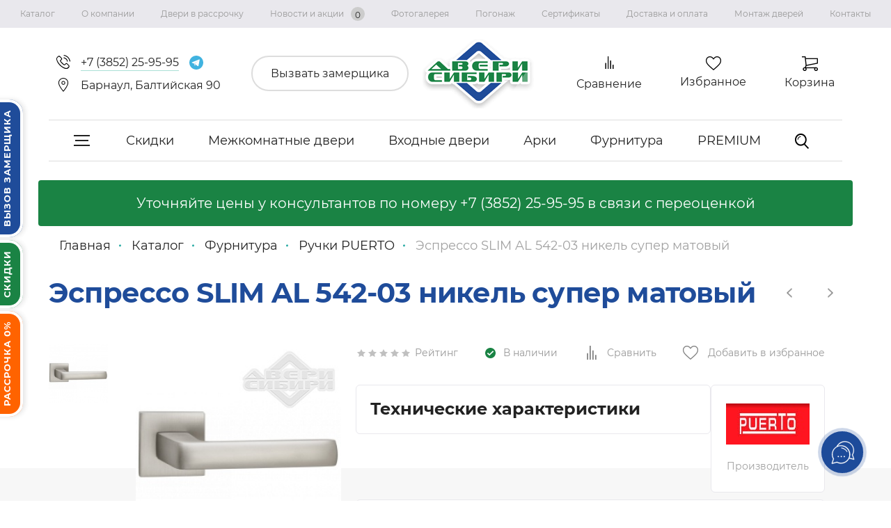

--- FILE ---
content_type: text/html; charset=UTF-8
request_url: https://dveri-sibiri.ru/shop/furnitura/dvernye-ruchki-puerto/espresso-slim-al-542-03-nikel-super-matovyj/
body_size: 25393
content:
<!DOCTYPE html>
<html lang="ru">	
		<head prefix=
		"og: http://ogp.me/ns# 
		fb: http://ogp.me/ns/fb#  
		product: http://ogp.me/ns/product#">
		<meta content="text/html; charset=UTF-8" http-equiv="Content-Type"/>
		<title>Эспрессо SLIM AL 542-03 никель супер матовый купить в Барнауле по недорогой цене</title>
		<meta name="description" content="Купить эспрессо slim al 542-03 никель супер матовый в Барнауле по недорогой цене в интернет магазине «Двери Сибири» ☎️ +7 (3852) 25-95-95"/>
		<meta name="keywords" content="эспрессо slim al 542-03 никель супер матовый"/>
		<meta name="yandex-verification" content="97bd5934c1833e49" />
		<meta name="google-site-verification" content="crvOnBGoPN1R_zmg1VJplKz5aAeyAVC8x21_peqhzho" />
		<meta name="yandex-verification" content="0845914d91d2e2c4" />
		<meta name="cmsmagazine" content="86c52e111a282a99b5b4e3aeeef81d39" />
		<meta name="yandex-verification" content="5ec78e56687f27b3" />
		<link rel="stylesheet" href="https://maxcdn.bootstrapcdn.com/font-awesome/4.5.0/css/font-awesome.min.css">
		<link rel="apple-touch-icon" sizes="152x152" href="/apple-touch-icon.png">
		<link rel="icon" type="image/png" sizes="32x32" href="/favicon-32x32.png">
		<link rel="icon" type="image/png" sizes="16x16" href="/favicon-16x16.png">
		<link rel="mask-icon" href="/safari-pinned-tab.svg" color="#5bbad5">
		<meta name="msapplication-TileColor" content="#da532c">
		<meta name="theme-color" content="#1f4c9a">
    <meta name="format-detection" content="telephone=no" />
    <meta name="format-detection" content="address=no" />
    
    <!-- Yandex.Metrika counter -->
    <script type="text/javascript">
      (function(m,e,t,r,i,k,a){
         m[i]=m[i]||function(){(m[i].a=m[i].a||[]).push(arguments)};
         m[i].l=1*new Date();
            for (var j = 0; j < document.scripts.length; j++) {if (document.scripts[j].src === r) { return; }}
           k=e.createElement(t),a=e.getElementsByTagName(t)[0],k.async=1,k.src=r,a.parentNode.insertBefore(k,a)
     })(window, document,'script','https://mc.yandex.ru/metrika/tag.js', 'ym');

     ym(7744504, 'init', {webvisor:true, clickmap:true, accurateTrackBounce:true, trackLinks:true});
    </script>
    <noscript><div><img src="https://mc.yandex.ru/watch/7744504" style="position:absolute; left:-9999px;" alt="" /></div></noscript>
    <!-- /Yandex.Metrika counter -->




		<link rel="stylesheet" type="text/css" href="/hostcmsfiles/css/e8ab7caf24e1dff6c2499a6d91aa353e.css?1768886351">

		<!--[if IE 8]> <link href= "/css/ie8.css" rel= "stylesheet" media= "all" /> <![endif]-->
		<meta name="viewport" content="width=device-width, initial-scale=1, maximum-scale=1" />

									<!--OG Output-->
				<meta property="og:type" content="product" />
<meta property="og:title" content="Эспрессо SLIM AL 542-03 никель супер матовый" />
<meta property="og:description" content="" />
<meta property="og:url" content="https://dveri-sibiri.ru/shop/furnitura/dvernye-ruchki-puerto/espresso-slim-al-542-03-nikel-super-matovyj/" />
<meta property="og:image" content="https://dveri-sibiri.ru/upload/shop_1/6/9/6/item_69686/item_69686.jpg" />
<meta property="og:image:width" content="300" />
<meta property="og:image:height" content="300" />
<meta property="product:price:amount" content="1487.00" />
<meta property="product:price:currency" content="RUB" />
		
		

		
		<script src="https://maps.api.2gis.ru/2.0/loader.js?pkg=full" async="async"></script>
		<script src="/js/jquery-3.2.1.min.js"></script>
		<script src="/js/bootstrap.min.js" async="async"></script>

		
		<link rel="canonical" href="https://dveri-sibiri.ru/shop/furnitura/dvernye-ruchki-puerto/espresso-slim-al-542-03-nikel-super-matovyj/"/>	
	</head>
	<body class="">
	    <!--<div class="snowed"></div>-->
	    <script>const isAdmin = false</script>

		<!--div id="rt-warn">
		<div class="container">
			<span>Ведутся технические работы. Актуальные цены уточняйте у менеджеров</span>
		</div>
	</div-->
		

<div class="topmenu">
  <ul class="topmenu__elements">
    <li>
      <a href="/shop/">Каталог</a>
    </li>
    <li>
      <a href="/about/">О компании</a>
    </li>
    <li>
      <a href="/credit/">Двери в рассрочку</a>
    </li>
    <li>
      <a href="/news/">Новости и акции<span class="akcii_count">0</span></a>
    </li>
    <li>
      <a href="/portfolio/">Фотогалерея</a>
    </li>
    <li>
      <a href="/pogonazh/">Погонаж</a>
    </li>
    <li>
      <a href="/sertifikaty/">Сертификаты</a>
    </li>
    <li>
      <a href="/delivery/">Доставка и оплата</a>
    </li>
    <li>
      <a href="/installation/">Монтаж дверей</a>
    </li>
    <li>
      <a href="/contacts/">Контакты</a>
    </li>
  </ul>
</div>
		<div class="fix-buttons">
			<a href="#" class="fix_button5" data-fancybox data-src="#Installment" rel="nofollow">Рассрочка 0%</a>
			<a href="#" class="fix_button2" data-fancybox data-src="#discountblockinfo" rel="nofollow">Скидки</a>
			<a href="#" class="fix_button"  data-fancybox data-src="#zamer" rel="nofollow">Вызов замерщика</a>
		</div>

		
		<header>
			<div class="container">
				<div class="row centerflx">

					<div class="adress">
						

<div class="adress__item">
  <img src="/images/phone.svg" alt="Телефон" />
  <a href="tel:+73852259595" class="line_telphone" rel="nofollow">
    <span>+7 (3852) 25-95-95</span>
  </a>
  <a href="https://t.me/Dveri_Sibiri" target="_blank" rel="noopener noreferrer nofollow">
    <img src="/img/telegram-icon.svg" alt="telegram" />
  </a>
</div>

						<div class="adress__item"><img src="/images/mappoint.svg" alt="Адрес"><span>Барнаул, Балтийская 90</span>

						</div>
					</div>

					<div class="callback">
						<a href="#" class="button__zamer" type="button" data-fancybox data-src="#zamer" onclick="yaCounter7744504.reachGoal('VIZVAT_ZAMERSHIKA_SHAPKA'); return true;" rel="nofollow">Вызвать замерщика</a>
					</div>

					<div class="logo">
						<a href="/"><img src="/images/logo.png" alt="Двери Сибири"></a>					</div>
					
					<!--<div class="compare">-->
					<!--	<a href="/shop/compare/" rel="nofollow">-->
					<!--		<svg width="19px" height="18px" viewBox="0 0 12 18">-->
     <!--                     <path d="M10.6 12H12v6h-1.4zM3.4 0h1.4v18H3.4zM7 6h1.4v12H7zM0 9.6h1.4V18H0z"></path>-->
     <!--                   </svg>Сравнение-->
					<!--	</a>-->
					<!--</div>-->

				        

<div class="compare">
  <div class="fav_item" id="little_compare" onclick="location.href='/shop/compare/'">
    <p>
      <svg width="19px" height="18px" viewBox="0 0 12 18">
        <path d="M10.6 12H12v6h-1.4zM3.4 0h1.4v18H3.4zM7 6h1.4v12H7zM0 9.6h1.4V18H0z"></path>
      </svg>
      <a href="/shop/compare/" rel="nofollow">Сравнение</a>
    </p>
  </div>
</div>

					

<div class="favorite">
  <div class="fav_item fav_like" onclick="location.href='/shop/favorites/'">
    <div class="like_icon"></div>
    <p>
      <a href="/shop/favorites/" rel="nofollow">Избранное</a>
    </p>
  </div>
</div>

					<div class="cart">
						<div class="fav_item" id="little_cart" onclick="location.href='/shop/cart/'">
							

<img src="/images/cart.png" alt="Корзина" />
<p>
  <a href="/shop/cart/" rel="nofollow">Корзина</a>
</p>
						</div>
					</div>
				</div>
			</div>
				

<div class="container">
  <ul class="second_menu">
    <li class="second_menu_item">
      <div class="burger brg">
        <span></span>
      </div>
    </li>
    <li class="second_menu_item">
      <a href="/shop/discounts/">Скидки</a>
    </li>
    <li class="second_menu_item">
      <a href="/shop/mezhkomnatnye-dveri/">Межкомнатные двери</a>
    </li>
    <li class="second_menu_item">
      <a href="/shop/vhodnye-dveri/">Входные двери</a>
    </li>
    <li class="second_menu_item">
      <a href="/shop/arki/">Арки</a>
    </li>
    <li class="second_menu_item">
      <a href="/shop/furnitura/">Фурнитура</a>
    </li>
    <li class="second_menu_item">
      <a href="https://premium.dveri-sibiri.ru/" target="_blank">PREMIUM</a>
    </li>
    <li class="second_menu_item">
      <div class="search">
        <img src="/images/search.png" alt="" />
      </div>
    </li>
    <form method="get" action="/search/" class="search_button">
      <input class="search_header" type="text" name="text" id="search" autocomplete="off" placeholder="Поиск" />
      <div class="close_search search_remove">
        <img src="/images/remove.png" alt="" />
      </div>
      <input id="submit" type="submit" value="" autocomplete="off" />
    </form>
  </ul>
</div>
<noindex>
  <div class="po">
    <div class="container">
      <ul class="menu_brg">
        <li class="second_menu_item">
          <a href="/shop/discounts/">Скидки</a>
        </li>
        <li class="second_menu_item">
          <a href="/shop/mezhkomnatnye-dveri/">Межкомнатные двери</a>
          <ul class="podmenu">
            <li class="second_menu_item">
              <a href="/shop/mezhkomnatnye-dveri/factory-sirius/">Фабрика «Сириус-H»</a>
            </li>
            <li class="second_menu_item">
              <a href="/shop/mezhkomnatnye-dveri/factory-alta/">Фабрика «ALTA»</a>
            </li>
            <li class="second_menu_item">
              <a href="/shop/mezhkomnatnye-dveri/factory-door-point/">Фабрика «Двери Точка.ру»</a>
            </li>
            <li class="second_menu_item">
              <a href="/shop/mezhkomnatnye-dveri/fabrika-optima-porte/">Фабрика OPTIMA PORTE</a>
              <ul class="podmenu">
                <li class="second_menu_item">
                  <a href="/shop/mezhkomnatnye-dveri/fabrika-optima-porte/kollekcziya-turin/">Коллекция Турин</a>
                </li>
                <li class="second_menu_item">
                  <a href="/shop/mezhkomnatnye-dveri/fabrika-optima-porte/kollekcziya-sicziliya/">Коллекция Сицилия</a>
                </li>
                <li class="second_menu_item">
                  <a href="/shop/mezhkomnatnye-dveri/fabrika-optima-porte/kollekcziya-toskana/">Коллекция Тоскана</a>
                </li>
              </ul>
            </li>
            <li class="second_menu_item">
              <a href="/shop/mezhkomnatnye-dveri/fabrika-lajndor/">Фабрика «ЛайнДор»</a>
            </li>
            <li class="second_menu_item">
              <a href="/shop/mezhkomnatnye-dveri/fabrika-leskom/">Фабрика «Леском»</a>
            </li>
            <li class="second_menu_item">
              <a href="/shop/mezhkomnatnye-dveri/dubrava/">Фабрика «Дубрава-Сибирь»</a>
              <ul class="podmenu">
                <li class="second_menu_item">
                  <a href="/shop/mezhkomnatnye-dveri/dubrava/kollekcziya-galaktika/">Коллекция Галактика</a>
                </li>
                <li class="second_menu_item">
                  <a href="/shop/mezhkomnatnye-dveri/dubrava/kollekcziya-rada/">Коллекция Рада</a>
                </li>
                <li class="second_menu_item">
                  <a href="/shop/mezhkomnatnye-dveri/dubrava/mezhkomnatnye-dveri-iz-laminatina/">Коллекция FORET LIGHT</a>
                </li>
              </ul>
            </li>
            <li class="second_menu_item">
              <a href="/shop/mezhkomnatnye-dveri/uberture/">Фабрика «Uberture»</a>
              <ul class="podmenu">
                <li class="second_menu_item">
                  <a href="/shop/mezhkomnatnye-dveri/uberture/uberture-kollekcziya-decanto/">Uberture коллекция «DECANTO» </a>
                </li>
              </ul>
            </li>
            <li class="second_menu_item">
              <a href="/shop/mezhkomnatnye-dveri/albero/">Фабрика «ALBERO»</a>
              <ul class="podmenu">
                <li class="second_menu_item">
                  <a href="/shop/mezhkomnatnye-dveri/albero/albero-kollekcziya-megapolis-eco-wood/">Albero коллекция "Мегаполис Eco-wood"  </a>
                </li>
                <li class="second_menu_item">
                  <a href="/shop/mezhkomnatnye-dveri/albero/albero-kollekcziya-grafika/">Albero коллекция «Графика» </a>
                </li>
                <li class="second_menu_item">
                  <a href="/shop/mezhkomnatnye-dveri/albero/albero-collection-empire/">Albero коллекция «Империя» </a>
                </li>
                <li class="second_menu_item">
                  <a href="/shop/mezhkomnatnye-dveri/albero/piai/">Albero коллекция «Геометрия Эмаль» </a>
                </li>
                <li class="second_menu_item">
                  <a href="/shop/mezhkomnatnye-dveri/albero/albero-collection-alliance/">Albero коллекция "Альянс"</a>
                </li>
                <li class="second_menu_item">
                  <a href="/shop/mezhkomnatnye-dveri/albero/albero-kollekcziya-west/">Albero коллекция «West» </a>
                </li>
                <li class="second_menu_item">
                  <a href="/shop/mezhkomnatnye-dveri/albero/trend-doors/">Albero коллекция "Trend Doors"</a>
                </li>
                <li class="second_menu_item">
                  <a href="/shop/mezhkomnatnye-dveri/albero/albero-kollekcziya-neoklassika-emal/">Albero коллекция «Неоклассика PRO Эмаль»  </a>
                </li>
                <li class="second_menu_item">
                  <a href="/shop/mezhkomnatnye-dveri/albero/albero-pokrytie-eko-shpon/">Albero коллекция «Мегаполис»</a>
                </li>
                <li class="second_menu_item">
                  <a href="/shop/mezhkomnatnye-dveri/albero/albero-pokrytie-vinyl/">Albero коллекция «Галерея»</a>
                </li>
                <li class="second_menu_item">
                  <a href="/shop/mezhkomnatnye-dveri/albero/albero-pokrytie-gljanets/">Albero коллекция «Мегаполис Глянец»</a>
                </li>
                <li class="second_menu_item">
                  <a href="/shop/mezhkomnatnye-dveri/albero/albero-kollekcziya-pod-otdelku/">Albero коллекция «Под отделку»  </a>
                </li>
                <li class="second_menu_item">
                  <a href="/shop/mezhkomnatnye-dveri/albero/albero-kollekcziya-klassika-emal/">Albero коллекция «Классика Эмаль»  </a>
                </li>
              </ul>
            </li>
            <li class="second_menu_item">
              <a href="/shop/mezhkomnatnye-dveri/aquadoor/">Фабрика «AquaDoor»</a>
            </li>
            <li class="second_menu_item">
              <a href="/shop/mezhkomnatnye-dveri/verda/">Фабрика «Verda»</a>
            </li>
            <li class="second_menu_item">
              <a href="/shop/mezhkomnatnye-dveri/fabrika-porta-prima/">Фабрика «PORTA PRIMA» </a>
            </li>
            <li class="second_menu_item">
              <a href="/shop/mezhkomnatnye-dveri/velldoris/">Фабрика «VellDoris»</a>
              <ul class="podmenu">
                <li class="second_menu_item">
                  <a href="/shop/mezhkomnatnye-dveri/velldoris/velldoris-kollekcziya-linea/">VellDoris коллекция "LINEA"</a>
                </li>
                <li class="second_menu_item">
                  <a href="/shop/mezhkomnatnye-dveri/velldoris/velldoris-kollekcziya-duplex/">VellDoris коллекция "DUPLEX"</a>
                </li>
                <li class="second_menu_item">
                  <a href="/shop/mezhkomnatnye-dveri/velldoris/velldoris-kollekcziya-alto/">VellDoris коллекция "ALTO"</a>
                </li>
                <li class="second_menu_item">
                  <a href="/shop/mezhkomnatnye-dveri/velldoris/velldoris-kollekcziya-shhitovye-polotna/">VellDoris коллекция "Щитовые полотна" </a>
                </li>
              </ul>
            </li>
            <li class="second_menu_item">
              <a href="/shop/mezhkomnatnye-dveri/laminat/">Ламинированные двери</a>
            </li>
            <li class="second_menu_item">
              <a href="/shop/mezhkomnatnye-dveri/sale/">Ликвидация коллекций </a>
            </li>
          </ul>
        </li>
        <li class="second_menu_item">
          <a href="/shop/vhodnye-dveri/">Входные двери</a>
          <ul class="podmenu">
            <li class="second_menu_item">
              <a href="/shop/vhodnye-dveri/termorazriv/">Входные двери с терморазрывом</a>
            </li>
            <li class="second_menu_item">
              <a href="/shop/vhodnye-dveri/metall-m/">Металл-М</a>
            </li>
            <li class="second_menu_item">
              <a href="/shop/vhodnye-dveri/almaz/">Алмаз </a>
            </li>
            <li class="second_menu_item">
              <a href="/shop/vhodnye-dveri/torex/">TOREX</a>
            </li>
            <li class="second_menu_item">
              <a href="/shop/vhodnye-dveri/gorod-masterov/">Город Мастеров</a>
            </li>
            <li class="second_menu_item">
              <a href="/shop/vhodnye-dveri/retvizan/">Ретвизан</a>
            </li>
            <li class="second_menu_item">
              <a href="/shop/vhodnye-dveri/promet/">ПРОМЕТ</a>
            </li>
            <li class="second_menu_item">
              <a href="/shop/vhodnye-dveri/protivopozharnye-dveri/">Противопожарные двери</a>
            </li>
            <li class="second_menu_item">
              <a href="/shop/vhodnye-dveri/falko/">Falko</a>
            </li>
            <li class="second_menu_item">
              <a href="/shop/vhodnye-dveri/sale/">Распродажа и Акции</a>
            </li>
          </ul>
        </li>
        <li class="second_menu_item">
          <a href="/shop/arki/">Арки</a>
          <ul class="podmenu">
            <li class="second_menu_item">
              <a href="/shop/arki/lesma/">Лесма (Ярославль)</a>
            </li>
          </ul>
        </li>
        <li class="second_menu_item">
          <a href="/shop/furnitura/">Фурнитура</a>
          <ul class="podmenu">
            <li class="second_menu_item">
              <a href="/shop/furnitura/dvernye-ruchki-nora-m/">Ручки NORA-M</a>
            </li>
            <li class="second_menu_item">
              <a href="/shop/furnitura/ruchki-punto/">Ручки PUNTO</a>
            </li>
            <li class="second_menu_item">
              <a href="/shop/furnitura/dvernye-ruchki-puerto/">Ручки PUERTO</a>
            </li>
            <li class="second_menu_item">
              <a href="/shop/furnitura/dvernye-ruchki-renz/">Ручки RENZ</a>
            </li>
            <li class="second_menu_item">
              <a href="/shop/furnitura/zamki/">Дверные замки и защелки</a>
            </li>
            <li class="second_menu_item">
              <a href="/shop/furnitura/furnitura-dlja-razdvizhnykh-dverejj/">Фурнитура для раздвижных дверей</a>
            </li>
            <li class="second_menu_item">
              <a href="/shop/furnitura/petli/">Петли дверные</a>
            </li>
            <li class="second_menu_item">
              <a href="/shop/furnitura/stopper/">Ограничители дверные</a>
            </li>
            <li class="second_menu_item">
              <a href="/shop/furnitura/tortsevye-shpingalety/">Торцевые шпингалеты</a>
            </li>
          </ul>
        </li>
        <li class="second_menu_item">
          <a href="https://premium.dveri-sibiri.ru/" target="_blank">PREMIUM</a>
        </li>
      </ul>
    </div>
  </div>
</noindex>
				<!--старт Временный блог-->
				<div class="alert warning container">
            <p class="header__info--text">
                Уточняйте цены у&nbsp;консультантов по&nbsp;номеру <a href="tel:+73852259595" class="info__tel">+7 (3852) 25-95-95</a> в&nbsp;связи с&nbsp;переоценкой
            </p>
        </div> 
				<!--Конец Временного блога--->
		</header>


		<div class="mobile_menu">
			<div class="menu_mobile">				
				<div class="menu_item"><div class="mymnu_burger"><div><span></span><span></span><span></span></div></div></div>
				<!--div class="menu_item"><div class="burger_mobile"><span></span></div></div-->
				<div class="menu_item"><div class="logo_mobile"><a href="/"><img src="/images/logo.png" alt="Двери Сибири"></a></div></div>
		
				<div class="menu_item link">
						<a class="callback_mobile" onclick="yaCounter7744504.reachGoal('TELEFON'); return true;" href="tel:+73852259595" rel="nofollow">
								<img src="/images/phone.png" alt="Телефон">
							</a>
						<a href="/search/" id="search_mob" rel="nofollow">
							<img src="/images/search.png" alt="Поиск">
						</a>
					
				

					</div>
			
			</div>
			<div class="bar">
				<div class="items_bar">
					<!--a href="https://www.instagram.com/dverisibiri/" onclick="yaCounter7744504.reachGoal('INSTAGRAM'); return true;" rel="noopener noreferrer" target="_blank">
						<img src="/img/instagram-m.svg" alt="instagram" />
					</a-->
					<a href="https://max.ru/u/f9LHodD0cOIR3qV1f5YdKCQVv28oA3DFmvGkwxBx9ksgvWSIrd-nPzc8OK0" target="_blank" rel="noopener noreferrer nofollow">
						<img src="/img/max-icon.svg" alt="max" />
					</a>
					<a href="https://t.me/Dveri_Sibiri" target="_blank" rel="noopener noreferrer nofollow">
						<img width="24" src="/img/telegram-icon.svg" alt="telegram" />
					</a>
					
				
				

				</div>
				<div class="items_bar">
					<div class="item_bar">
						<a href="/shop/compare/" rel="nofollow">
							<svg width="19px" height="18px" viewBox="0 0 12 18">
                          <path d="M10.6 12H12v6h-1.4zM3.4 0h1.4v18H3.4zM7 6h1.4v12H7zM0 9.6h1.4V18H0z"></path>
                        </svg>
						</a>
					</div>
					<div class="item_bar">
						<a href="/shop/favorites/" id="favorite" rel="nofollow">
							<img src="/images/favorite.png" alt="Избранные товары">
						</a>
					</div>
					<div class="item_bar">
						<a href="/shop/cart/" id="cart" rel="nofollow">
							

<img src="/images/cart.png" alt="" />
						</a>
					</div>
				
				</div>
			</div>
			<!--старт Временный блог -->
			<div class="alert warning container">
                <p class="header__info--text">
                    Уточняйте цены у консультантов по номеру <a href="tel:+73852259595" class="info__tel">+7 (3852) 25-95-95</a> в связи с переоценкой
                </p>
            </div> 
			<!--Конец Временного блога-->
		</div>


		<div class="mobile_menu_open">
			<div class="back"><img class="close_menu" src="/images/arrow.png" alt=""></div>
				

<ul>
  <li class="swipemenu has_sub level-1">
    <a href="/shop/">Каталог</a>
    <ul class="swipemenu_sub">
      <li class="swipemenu level-2">
        <a href="/shop/cart/">Корзина</a>
      </li>
      <li class="swipemenu level-2">
        <a href="/shop/discounts/">Скидки</a>
      </li>
      <li class="swipemenu level-2">
        <a href="/shop/mezhkomnatnye-dveri/">Межкомнатные двери</a>
      </li>
      <li class="swipemenu level-2">
        <a href="/shop/vhodnye-dveri/">Входные двери</a>
      </li>
      <li class="swipemenu level-2">
        <a href="/shop/arki/">Арки</a>
      </li>
      <li class="swipemenu level-2">
        <a href="/shop/furnitura/">Фурнитура</a>
      </li>
      <li class="swipemenu level-2">
        <a href="/shop/premium/">PREMIUM</a>
      </li>
    </ul>
  </li>
  <li class="swipemenu level-1">
    <a href="/about/">О компании</a>
  </li>
  <li class="swipemenu level-1">
    <a href="/credit/">Двери в рассрочку</a>
  </li>
  <li class="swipemenu level-1">
    <a href="/news/">Новости и акции</a>
  </li>
  <li class="swipemenu level-1">
    <a href="/portfolio/">Фотогалерея</a>
  </li>
  <li class="swipemenu level-1">
    <a href="/pogonazh/">Погонаж</a>
  </li>
  <li class="swipemenu level-1">
    <a href="/sertifikaty/">Сертификаты</a>
  </li>
  <li class="swipemenu level-1">
    <a href="/delivery/">Доставка и оплата</a>
  </li>
  <li class="swipemenu level-1">
    <a href="/installation/">Монтаж дверей</a>
  </li>
  <li class="swipemenu level-1">
    <a href="/contacts/">Контакты</a>
  </li>
</ul>
		</div>


		<div class="content">
			<link rel="stylesheet" href="/hostcmsfiles/asmp_filter/css/tooltipster.css" type="text/css"/>
<link rel="stylesheet" href="/hostcmsfiles/asmp_filter/css/ion.rangeSlider.min.css" type="text/css"/>
<link rel="stylesheet" href="/hostcmsfiles/asmp_filter/css/jquery.mCustomScrollbar.min.css" type="text/css"/>
<link rel="stylesheet" href="/hostcmsfiles/asmp_filter/css/filters1585895163.css" type="text/css"/>

<script src="/hostcmsfiles/asmp_filter/js/jquery.tooltipster.min.js" type="text/javascript"></script>
<script src="/hostcmsfiles/asmp_filter/js/ion.rangeSlider.min.js" type="text/javascript"></script>
<script src="/hostcmsfiles/asmp_filter/js/jquery.mCustomScrollbar.concat.min.js" type="text/javascript"></script>
<script src="/hostcmsfiles/asmp_filter/js/filters1585895163.js?1705051485" type="text/javascript"></script>

	
		<div class="container">
		    

<div class="breadcr__new">
  <ul class="breadcr__items__new" itemscope="" itemtype="http://schema.org/BreadcrumbList">
    <li itemprop="itemListElement" itemscope="" itemtype="http://schema.org/ListItem">
      <a href="/" itemprop="item">
        <span itemprop="name">Главная</span>
        <meta itemprop="position" content="1" />
      </a>
    </li>
    <li itemprop="itemListElement" itemscope="" itemtype="http://schema.org/ListItem">
      <a href="/shop/" itemprop="item">
        <span itemprop="name">Каталог</span>
        <meta itemprop="position" content="1" />
      </a>
    </li>
    <li itemprop="itemListElement" itemscope="" itemtype="http://schema.org/ListItem">
      <a href="/shop/furnitura/" itemprop="item">
        <span itemprop="name">Фурнитура</span>
        <meta itemprop="position" content="2" />
      </a>
    </li>
    <li itemprop="itemListElement" itemscope="" itemtype="http://schema.org/ListItem">
      <a href="/shop/furnitura/dvernye-ruchki-puerto/" itemprop="item">
        <span itemprop="name">Ручки PUERTO</span>
        <meta itemprop="position" content="3" />
      </a>
    </li>
    <li itemprop="name" class="last_url">Эспрессо SLIM AL 542-03 никель супер матовый</li>
  </ul>
</div>

		    
		    

<div itemscope="" itemtype="http://schema.org/Product">
  <div class="content item_rel">
    <div class="">
      <div class="item">
        <div class="item_header">
          <h1 itemprop="name">Эспрессо SLIM AL 542-03 никель супер матовый</h1>
          <div class="nav_item">
            <a href="/shop/furnitura/dvernye-ruchki-puerto/al-522-02-snnp-nikel-matovyj-nikel-blestyashhij/" class="nav_item_prev">
              <img src="/images/dropdown.png" alt="" />
            </a>
            <a href="/shop/furnitura/dvernye-ruchki-puerto/biskotti-slim-al-540-03-nikel-super-matovyj/" class="nav_item_next">
              <img src="/images/dropdown.png" alt="" />
            </a>
          </div>
        </div>
        <div class="item_body">
          <div class="item_body-left">
            <div class="slider_block">
              <div class="item_slide_track_nav">
                <div>
                  <img src="/upload/shop_1/6/9/6/item_69686/small_item_69686.jpg" alt="Эспрессо SLIM AL 542-03 никель супер матовый" />
                </div>
              </div>
              <div class="item_slide_for">
                <div>
                  <img src="/upload/shop_1/6/9/6/item_69686/item_69686.jpg" alt="Эспрессо SLIM AL 542-03 никель супер матовый" itemprop="image" />
                </div>
              </div>
            </div>
            <div class="buttons">
              <a href="/shop/furnitura/dvernye-ruchki-puerto/" class="button_iside back_btn">Вернуться в каталог</a>
            </div>
          </div>
          <div class="item_body_content">
            <div class="tech">
              <div class="first_">
                <div class="item_body_content_head">
                  <div class="stars_all">
                    <ul class="star">
                      <li>
                        <img src="/images/str_gr.png" alt="" />
                      </li>
                      <li>
                        <img src="/images/str_gr.png" alt="" />
                      </li>
                      <li>
                        <img src="/images/str_gr.png" alt="" />
                      </li>
                      <li>
                        <img src="/images/str_gr.png" alt="" />
                      </li>
                      <li>
                        <img src="/images/str_gr.png" alt="" />
                      </li>
                      <span class="item__head-cart"> Рейтинг</span>
                    </ul>
                    <div class="rest">
                      <svg xmlns="http://www.w3.org/2000/svg" xmlns:xlink="http://www.w3.org/1999/xlink" version="1.1" id="Layer_1" x="0px" y="0px" viewBox="0 0 13 13" style="enable-background:new 0 0 13 13;" xml:space="preserve">
                        <style type="text/css">
												.st0{fill:#1a8344;}
											</style>
                        <path class="st0" d="M6.5,0C2.9,0,0,2.9,0,6.5S2.9,13,6.5,13c3.6,0,6.5-2.9,6.5-6.5S10.1,0,6.5,0z M5.3,9.8L2.4,7l1-1l1.9,1.9            l4.3-4.3l1,1L5.3,9.8z"></path>
                      </svg>
                      <div itemprop="offers" hidden="hidden" itemscope="itemscope" itemtype="http://schema.org/Offer">
                        <link itemprop="availability" href="http://schema.org/InStock" />
                      </div>
                      <span class="item__head-cart">В наличии</span>
                    </div>
                    <div class="compare_block">
                      <a href="#" class="production_item_fav like_item" tabindex="0" onclick="return $.addCompare('/shop/furnitura/dvernye-ruchki-puerto/espresso-slim-al-542-03-nikel-super-matovyj/', 69686, this)" rel="nofollow">
                        <div class="compare">
                          <svg width="20px" height="20px" viewBox="0 0 12 18">
                            <path d="M10.6 12H12v6h-1.4zM3.4 0h1.4v18H3.4zM7 6h1.4v12H7zM0 9.6h1.4V18H0z"></path>
                          </svg>
                        </div>
                      </a>
                      <span class="item__head-cart">Сравнить</span>
                    </div>
                    <a href="#" class="production_item_fav like_item favourites " tabindex="0" onclick="return $.addFavorite('/shop/furnitura/dvernye-ruchki-puerto/espresso-slim-al-542-03-nikel-super-matovyj/', 69686, this)" rel="nofollow">
                      <div class="like_this"></div>
                      <span class="item__head-cart">Добавить в избранное</span>
                    </a>
                  </div>
                </div>
                <div class="item_body_content_body">
                  <div class="item_body_content_body_head">
                    <div class="item_body_content_body_property">
                      <p class="zgl">Технические характеристики</p>
                      <div class="table "></div>
                      <div class="table "></div>
                    </div>
                    <div class="second_">
                      <a href="/shop/furnitura/dvernye-ruchki-puerto/">
                        <div class="proizvod">
                          <img src="/upload/shop_1/7/4/1/group_741/group_741.jpg" alt="" />
                          <p class="proizvod_title">Производитель</p>
                        </div>
                      </a>
                    </div>
                  </div>
                  <div class="zameri">
                    <p class="zgl">Посчитайте дверь по вашим размерам</p>
                  </div>
                  <div class="price_in_item">
                    <div class="kol">
                      <span>Количество:</span>
                      <div class="calc">
                        <button type="button" id="minus">
                          <img src="/images/minus.svg" alt="" />
                        </button>
                        <input type="text" id="cnt" value="1" name="quantity_69686" />
                        <button type="button" id="plus">
                          <img src="/images/plus.svg" alt="" />
                        </button>
                      </div>
                    </div>
                    <div class="prices">
                      <div class="prc" itemprop="offers" itemscope="" itemtype="http://schema.org/Offer"><span class="prc-name">Цена: </span><span type="text" id="price_value" data-price="1487" value="1487" disabled="disabled" itemprop="price" content="1487">1487</span><meta itemprop="priceCurrency" content="RUB" /> <span class="price-rub" style="font-family: 'als_rublregular'">c</span></div>
                      <div class="prc _old"></div>
                    </div>
                    <a href="/shop/cart/?add=69686" onclick="yaCounter7744504.reachGoal('V_KORZINU'); return $.addIntoCart('/shop/cart/', 69686, $('#cnt').val(), 1487.00)" class="button_iside in_cart zameri_pay" id="js-ripple-btn" rel="nofollow"><span><svg xmlns="http://www.w3.org/2000/svg" width="19" height="19" viewBox="0 0 19 19" fill="none"><path d="M15 15C15.5304 15 16.0391 15.2107 16.4142 15.5858C16.7893 15.9609 17 16.4696 17 17C17 17.5304 16.7893 18.0391 16.4142 18.4142C16.0391 18.7893 15.5304 19 15 19C14.4696 19 13.9609 18.7893 13.5858 18.4142C13.2107 18.0391 13 17.5304 13 17C13 16.4696 13.2107 15.9609 13.5858 15.5858C13.9609 15.2107 14.4696 15 15 15ZM15 16C14.7348 16 14.4804 16.1054 14.2929 16.2929C14.1054 16.4804 14 16.7348 14 17C14 17.2652 14.1054 17.5196 14.2929 17.7071C14.4804 17.8946 14.7348 18 15 18C15.2652 18 15.5196 17.8946 15.7071 17.7071C15.8946 17.5196 16 17.2652 16 17C16 16.7348 15.8946 16.4804 15.7071 16.2929C15.5196 16.1054 15.2652 16 15 16ZM6 15C6.53043 15 7.03914 15.2107 7.41421 15.5858C7.78929 15.9609 8 16.4696 8 17C8 17.5304 7.78929 18.0391 7.41421 18.4142C7.03914 18.7893 6.53043 19 6 19C5.46957 19 4.96086 18.7893 4.58579 18.4142C4.21071 18.0391 4 17.5304 4 17C4 16.4696 4.21071 15.9609 4.58579 15.5858C4.96086 15.2107 5.46957 15 6 15ZM6 16C5.73478 16 5.48043 16.1054 5.29289 16.2929C5.10536 16.4804 5 16.7348 5 17C5 17.2652 5.10536 17.5196 5.29289 17.7071C5.48043 17.8946 5.73478 18 6 18C6.26522 18 6.51957 17.8946 6.70711 17.7071C6.89464 17.5196 7 17.2652 7 17C7 16.7348 6.89464 16.4804 6.70711 16.2929C6.51957 16.1054 6.26522 16 6 16ZM17 3H3.273L5.82 9H14C14.1555 9.00024 14.3089 8.96399 14.4478 8.89417C14.5868 8.82435 14.7074 8.72291 14.8 8.598L17.8 4.598H17.801C17.9119 4.44936 17.9793 4.2728 17.9956 4.08806C18.012 3.90333 17.9766 3.71769 17.8935 3.55189C17.8104 3.3861 17.6828 3.24668 17.525 3.14922C17.3672 3.05176 17.1855 3.00009 17 3ZM14 10H5.866L5.1 11.56L5 12C5 12.2652 5.10536 12.5196 5.29289 12.7071C5.48043 12.8946 5.73478 13 6 13H17V14H6C5.65177 14.0002 5.30952 13.9094 5.00713 13.7367C4.70474 13.564 4.45269 13.3153 4.27591 13.0153C4.09912 12.7153 4.00374 12.3743 3.9992 12.0261C3.99465 11.6779 4.08111 11.3345 4.25 11.03L4.97 9.556L1.338 1H0V0H2L2.849 2H17C17.3779 2.00004 17.748 2.10712 18.0675 2.30885C18.3871 2.51059 18.6429 2.79871 18.8054 3.13985C18.9679 3.481 19.0305 3.8612 18.9858 4.23642C18.9411 4.61165 18.7911 4.96654 18.553 5.26L15.639 9.146C15.4548 9.40981 15.2095 9.62521 14.9242 9.7739C14.6388 9.92258 14.3218 10.0001 14 10Z" fill="white"></path></svg></span>В корзину
								</a>
                  </div>
                  <div class="rassrochka-credit"></div>
                </div>
                <div class="item-buttons">
                  <div class="item-btn">
                    <span>
                      <svg xmlns="http://www.w3.org/2000/svg" width="30" height="30" viewBox="0 0 30 30" fill="none">
                        <circle cx="15" cy="15" r="14" fill="white"></circle>
                        <path d="M23.3983 17.507L21.5843 16.217C21.889 15.0968 21.8873 13.9153 21.5793 12.796L23.3993 11.522L21.9463 9.008L19.9223 9.934C19.1042 9.11002 18.0799 8.52084 16.9563 8.228L16.7633 6.015H13.8573L13.6643 8.228C12.541 8.52124 11.517 9.11077 10.6993 9.935L8.67433 9.009L7.22233 11.523L9.04233 12.797C8.73425 13.9159 8.73218 15.097 9.03633 16.217L7.22233 17.507L8.67433 20.009L10.6993 19.082C11.5171 19.9059 12.5411 20.495 13.6643 20.788L13.8573 23.001H16.7633L16.9563 20.788C18.0796 20.495 19.1035 19.9058 19.9213 19.082L21.9463 20.009L23.3993 17.508L23.3983 17.507ZM17.3153 5C17.4441 4.99986 17.5679 5.04937 17.661 5.13822C17.7541 5.22707 17.8094 5.34842 17.8153 5.477L17.9933 7.512C18.7326 7.79371 19.4222 8.19136 20.0363 8.69L21.8863 7.827C22.0006 7.76821 22.1331 7.75567 22.2564 7.79198C22.3796 7.82829 22.4842 7.91066 22.5483 8.022L24.5533 11.492C24.6178 11.6032 24.6369 11.735 24.6067 11.8599C24.5765 11.9849 24.4994 12.0934 24.3913 12.163L22.7173 13.335C22.8453 14.133 22.8413 14.928 22.7183 15.694L24.3913 16.864C24.4997 16.9336 24.577 17.0423 24.6072 17.1675C24.6373 17.2927 24.6181 17.4247 24.5533 17.536L22.5483 20.993C22.4842 21.1043 22.3796 21.1867 22.2564 21.223C22.1331 21.2593 22.0006 21.2468 21.8863 21.188L20.0363 20.325C19.4343 20.815 18.7483 21.215 17.9933 21.504L17.8153 23.539C17.8092 23.6674 17.7538 23.7885 17.6607 23.8771C17.5676 23.9658 17.4439 24.0152 17.3153 24.015H13.3053C13.1768 24.0152 13.0531 23.9658 12.96 23.8771C12.8669 23.7885 12.8115 23.6674 12.8053 23.539L12.6273 21.504C11.8881 21.2219 11.1984 20.824 10.5843 20.325L8.73433 21.188C8.62009 21.2472 8.48743 21.26 8.36394 21.2239C8.24046 21.1878 8.13566 21.1054 8.07133 20.994L6.06733 17.535C6.00291 17.4238 5.9838 17.292 6.01397 17.1671C6.04413 17.0421 6.12126 16.9336 6.22933 16.864L7.90233 15.693C7.77705 14.9117 7.77705 14.1153 7.90233 13.334L6.23033 12.163C6.12252 12.0934 6.04558 11.9851 6.01543 11.8604C5.98527 11.7357 6.00421 11.6041 6.06833 11.493L8.07033 8.022C8.13449 7.9104 8.23922 7.82784 8.36272 7.79152C8.48622 7.7552 8.61897 7.76791 8.73333 7.827L10.5833 8.69C11.1975 8.19136 11.8871 7.79371 12.6263 7.512L12.8043 5.477C12.8103 5.34842 12.8655 5.22707 12.9587 5.13822C13.0518 5.04937 13.1756 4.99986 13.3043 5H17.3143H17.3153ZM15.3103 11.015C16.2386 11.015 17.1288 11.3837 17.7852 12.0401C18.4416 12.6965 18.8103 13.5867 18.8103 14.515C18.8103 15.4433 18.4416 16.3335 17.7852 16.9899C17.1288 17.6463 16.2386 18.015 15.3103 18.015C14.3821 18.015 13.4918 17.6463 12.8355 16.9899C12.1791 16.3335 11.8103 15.4433 11.8103 14.515C11.8103 13.5867 12.1791 12.6965 12.8355 12.0401C13.4918 11.3837 14.3821 11.015 15.3103 11.015ZM15.3103 12.015C14.6473 12.015 14.0114 12.2784 13.5426 12.7472C13.0737 13.2161 12.8103 13.852 12.8103 14.515C12.8103 15.178 13.0737 15.8139 13.5426 16.2828C14.0114 16.7516 14.6473 17.015 15.3103 17.015C15.9734 17.015 16.6093 16.7516 17.0781 16.2828C17.5469 15.8139 17.8103 15.178 17.8103 14.515C17.8103 13.852 17.5469 13.2161 17.0781 12.7472C16.6093 12.2784 15.9734 12.015 15.3103 12.015Z" fill="#FF6300"></path>
                      </svg>
                    </span>
                    <p>Установка</p>
                    <a href="/installation/" target="_blank">Подробнее</a>
                  </div>
                  <div class="item-btn">
                    <span>
                      <svg xmlns="http://www.w3.org/2000/svg" width="30" height="30" viewBox="0 0 30 30" fill="none">
                        <circle cx="15" cy="15" r="14" fill="white"></circle>
                        <path d="M9.5 17C10.0763 16.9999 10.635 17.1989 11.0815 17.5633C11.5279 17.9278 11.8347 18.4353 11.95 19H19V9H8C7.46957 9 6.96086 9.21071 6.58579 9.58579C6.21071 9.96086 6 10.4696 6 11V19H7.05C7.16527 18.4353 7.47209 17.9278 7.91855 17.5633C8.36501 17.1989 8.92367 16.9999 9.5 17ZM9.5 22C8.92367 22.0001 8.36501 21.8011 7.91855 21.4367C7.47209 21.0722 7.16527 20.5647 7.05 20H5V11C5 10.2044 5.31607 9.44129 5.87868 8.87868C6.44129 8.31607 7.20435 8 8 8H19C19.2652 8 19.5196 8.10536 19.7071 8.29289C19.8946 8.48043 20 8.73478 20 9V11H23L26 14.981V20H23.95C23.8352 20.5651 23.5286 21.0732 23.0821 21.4382C22.6356 21.8031 22.0767 22.0025 21.5 22.0025C20.9233 22.0025 20.3644 21.8031 19.9179 21.4382C19.4714 21.0732 19.1648 20.5651 19.05 20H11.95C11.8347 20.5647 11.5279 21.0722 11.0815 21.4367C10.635 21.8011 10.0763 22.0001 9.5 22ZM9.5 18C9.10218 18 8.72064 18.158 8.43934 18.4393C8.15804 18.7206 8 19.1022 8 19.5C8 19.8978 8.15804 20.2794 8.43934 20.5607C8.72064 20.842 9.10218 21 9.5 21C9.89782 21 10.2794 20.842 10.5607 20.5607C10.842 20.2794 11 19.8978 11 19.5C11 19.1022 10.842 18.7206 10.5607 18.4393C10.2794 18.158 9.89782 18 9.5 18ZM21.5 17C22.0763 16.9999 22.635 17.1989 23.0815 17.5633C23.5279 17.9278 23.8347 18.4353 23.95 19H25V15.316L24.762 15H20V17.5C20.4324 17.1748 20.959 16.9993 21.5 17ZM21.5 18C21.1022 18 20.7206 18.158 20.4393 18.4393C20.158 18.7206 20 19.1022 20 19.5C20 19.8978 20.158 20.2794 20.4393 20.5607C20.7206 20.842 21.1022 21 21.5 21C21.8978 21 22.2794 20.842 22.5607 20.5607C22.842 20.2794 23 19.8978 23 19.5C23 19.1022 22.842 18.7206 22.5607 18.4393C22.2794 18.158 21.8978 18 21.5 18ZM20 12V14H24.009L22.5 12H20Z" fill="#FF6300"></path>
                      </svg>
                    </span>
                    <p>Доставка</p>
                    <a href="/delivery/" target="_blank">Подробнее</a>
                  </div>
                </div>
              </div>
            </div>
          </div>
        </div>
      </div>
    </div>
  </div>
  <div class="container">
    <form class="knowprice inside_imt" method="post" data-ajax="obrzvonok" data-goal="PEREZVONITE_KARTOCHKA">
      <div class="form_item form_item-text">
        <p>Уточнить стоимость<br /><span>у менеджера <a href="tel:+73852259595" rel="nofollow">25-95-95</a></span></p>
      </div>
      <div class="form_content">
        <div class="form_item form_item-input">
          <input class="inputtext" type="tel" name="phone" placeholder="+7(___) ___–____" />
          <input class="submitform" value="Перезвоните мне" type="submit" />
        </div>
        <div class="check-block">
          <div class="check active">
            <svg xmlns="http://www.w3.org/2000/svg" width="13" height="11" viewBox="0 0 13 11" fill="none">
              <path d="M4.28963 10.0994L0.133789 5.94356L1.32093 4.75642L4.29088 7.72302L4.28963 7.72428L11.4133 0.600586L12.6005 1.78773L5.47677 8.91226L4.29046 10.0986L4.28963 10.0994Z" fill="white"></path>
            </svg>
          </div>
          <p class="doki">Нажимая «Перезвоните мне», Вы даете согласие на обработку  персональных данных в соответствии
с <a href="/privacy-policy/" target="_blank" rel="nofollow">политикой конфиденциальности</a> и принимаете <a href="/user-agreement/" target="_blank" rel="nofollow">условия пользовательского соглашения</a>.</p>
        </div>
      </div>
    </form>
    <div class="infor-car">
      <div class="info-cart-description">
        <div class="info-cart__title">Описание</div>
        <div class="otziv_container info-cart-description-cotent" itemprop="description"><p>Фурнитура эконом-класса из алюминиевого сплава, беспроигрышный вариант экономичной комплектации межкомнатных дверей любых жилых помещений.</p></div>
      </div>
      <div class="info-cart-reviews">
        <div class="info-cart__title">Отзывы<a class="otziv_btn" data-fancybox="" data-src="#otz" rel="nofollow">Оставить отзыв</a></div>
        <div class="otziv_container"></div>
      </div>
    </div>
    <div class="otz_modal" id="otz" style="display: none">
      <p class="zagol">Оставить отзыв</p>
      <p class="cont">Вы можете оставить отзыв о товаре и о работе продавца тут. Ваш отзыв будет опубликован после того, как его проверит модератор.</p>
      <form class="inpun_img" method="post">
        <input type="text" name="author" class="nnm" placeholder="Имя" required="required" />
        <textarea name="text" id="otziv_text" required="required" placeholder="Текст отзыва"></textarea>
        <div class="rating">Поставьте оценку</div>
        <div class="otz_rating">
          <div class="raty"></div>
        </div>
        <input type="submit" name="add_comment" value="Отправить" class="inp_smb" />
        <div class="check-block">
          <div class="check active">
            <svg xmlns="http://www.w3.org/2000/svg" width="13" height="11" viewBox="0 0 13 11" fill="none">
              <path d="M4.28963 10.0994L0.133789 5.94356L1.32093 4.75642L4.29088 7.72302L4.28963 7.72428L11.4133 0.600586L12.6005 1.78773L5.47677 8.91226L4.29046 10.0986L4.28963 10.0994Z" fill="white"></path>
            </svg>
          </div>
          <p class="doki">Нажимая «Отправить», Вы даете согласие на обработку  персональных данных в соответствии
с <a href="/privacy-policy/" target="_blank" rel="nofollow">политикой конфиденциальности</a> и принимаете <a href="/user-agreement/" target="_blank" rel="nofollow">условия пользовательского соглашения</a>.</p>
        </div>
      </form>
    </div>
  </div>
  <div class="item-cart-carts-tovar">
    <div class="container">
      <div class="same_items_slider_block">
        <div class="same_items_slider_block_name">Сопутствующие товары
<div class="nav_item"><a href="#" class="nav_item_prev" id="prv"><img src="/images/dropdown.png" alt="" rel="nofollow" /></a><a href="#" class="nav_item_next" id="nxt"><img src="/images/dropdown.png" alt="" rel="nofollow" /></a></div></div>
        <div class="same_items_slider">
          <div class="production_item item-cart-tovar-production" data-href="/shop/furnitura/petli/a-set-of-hinges-nora-m-butterfly-bronze/">
            <div class="mobile_card_go">
              <a onclick="location.href='/shop/furnitura/petli/a-set-of-hinges-nora-m-butterfly-bronze/'"></a>
            </div>
            <div class="foto_count" onclick="location.href='/shop/furnitura/petli/a-set-of-hinges-nora-m-butterfly-bronze/'">
              <img src="/images/photo.png" alt="" />
              <span>1</span>
            </div>
            <div class="production_item_info">
              <div class="actions"></div>
              <div class="item_img">
                <img src="/upload/shop_1/5/4/8/item_54821/small_item_54821.jpg" alt="Комплект петель NORA-M &quot;бабочка&quot; бронза" onclick="location.href='/shop/furnitura/petli/a-set-of-hinges-nora-m-butterfly-bronze/'" />
                <a class="quick_view" data-fancybox="group" tabindex="0" data-type="ajax" data-options="{&quot;arrows&quot;: false, &quot;buttons&quot;: ['close'], &quot;modal&quot;: 1, &quot;hash&quot;: 0}">Быстрый просмотр</a>
              </div>
              <div class="stars">
                <ul class="star"><li><img src="/images/star.svg" alt="" /></li><li><img src="/images/star.svg" alt="" /></li><li><img src="/images/star.svg" alt="" /></li><li><img src="/images/star.svg" alt="" /></li><li><img src="/images/star-half.png" /></li>  <span> Рейтинг</span></ul>
                <div class="compare_block">
                  <a href="#" class="production_item_fav like_item" tabindex="0" onclick="return $.addCompare('/shop/furnitura/petli/a-set-of-hinges-nora-m-butterfly-bronze/', 54821, this)">
                    <div class="compare">
                      <svg width="15px" height="15px" viewBox="0 0 12 18">
                        <path d="M10.6 12H12v6h-1.4zM3.4 0h1.4v18H3.4zM7 6h1.4v12H7zM0 9.6h1.4V18H0z"></path>
                      </svg>
                    </div>
                  </a>
                </div>
                <a class="production_item_fav" tabindex="0" onclick="return $.addFavorite('/shop/furnitura/petli/a-set-of-hinges-nora-m-butterfly-bronze/', 54821, this)">
                  <div class="like_this"></div>
                </a>
              </div>
              <div class="rest"><svg xmlns="http://www.w3.org/2000/svg" xmlns:xlink="http://www.w3.org/1999/xlink" version="1.1" id="Layer_1" x="0px" y="0px" viewBox="0 0 13 13" style="enable-background:new 0 0 13 13;" xml:space="preserve"><style type="text/css">
					.st0{fill:#1a8344;}
				</style><path class="st0" d="M6.5,0C2.9,0,0,2.9,0,6.5S2.9,13,6.5,13c3.6,0,6.5-2.9,6.5-6.5S10.1,0,6.5,0z M5.3,9.8L2.4,7l1-1l1.9,1.9     l4.3-4.3l1,1L5.3,9.8z"></path></svg>
		В наличии</div>
              <div class="mbc">
                <a href="/shop/furnitura/petli/a-set-of-hinges-nora-m-butterfly-bronze/" class="name" tabindex="0">Комплект петель NORA-M "бабочка" бронза</a>
                <div class="production_item_price mobile_prc">
                  <span class="price">380<span style="font-family: 'als_rublregular'">c</span><br /></span>
                  <a onclick="location.href='/shop/furnitura/petli/a-set-of-hinges-nora-m-butterfly-bronze/'" tabindex="0">
                    <img src="/images/srtelka.png" alt="" />
                  </a>
                </div>
              </div>
            </div>
            <div class="production_item_price" onclick="location.href='/shop/furnitura/petli/a-set-of-hinges-nora-m-butterfly-bronze/'">
              <span class="price">380 <span style="font-family: 'als_rublregular'">c</span><br /></span>
              <a tabindex="0">
                <img src="/images/srtelka.png" alt="" />
              </a>
            </div>
          </div>
          <div class="production_item item-cart-tovar-production" data-href="/shop/furnitura/petli/a-set-of-hinges-nora-m-2bb-gold/">
            <div class="mobile_card_go">
              <a onclick="location.href='/shop/furnitura/petli/a-set-of-hinges-nora-m-2bb-gold/'"></a>
            </div>
            <div class="foto_count" onclick="location.href='/shop/furnitura/petli/a-set-of-hinges-nora-m-2bb-gold/'">
              <img src="/images/photo.png" alt="" />
              <span>1</span>
            </div>
            <div class="production_item_info">
              <div class="actions"></div>
              <div class="item_img">
                <img src="/upload/shop_1/5/4/7/item_54774/small_item_54774.gif" alt="Комплект петель NORA-M 2BB золото" onclick="location.href='/shop/furnitura/petli/a-set-of-hinges-nora-m-2bb-gold/'" />
                <a class="quick_view" data-fancybox="group" tabindex="0" data-type="ajax" data-options="{&quot;arrows&quot;: false, &quot;buttons&quot;: ['close'], &quot;modal&quot;: 1, &quot;hash&quot;: 0}">Быстрый просмотр</a>
              </div>
              <div class="stars">
                <ul class="star"><li><img src="/images/star.svg" alt="" /></li><li><img src="/images/star.svg" alt="" /></li><li><img src="/images/star.svg" alt="" /></li><li><img src="/images/star-half.png" /></li><li><img src="/images/str_gr.png" alt="" /></li>  <span> Рейтинг</span></ul>
                <div class="compare_block">
                  <a href="#" class="production_item_fav like_item" tabindex="0" onclick="return $.addCompare('/shop/furnitura/petli/a-set-of-hinges-nora-m-2bb-gold/', 54774, this)">
                    <div class="compare">
                      <svg width="15px" height="15px" viewBox="0 0 12 18">
                        <path d="M10.6 12H12v6h-1.4zM3.4 0h1.4v18H3.4zM7 6h1.4v12H7zM0 9.6h1.4V18H0z"></path>
                      </svg>
                    </div>
                  </a>
                </div>
                <a class="production_item_fav" tabindex="0" onclick="return $.addFavorite('/shop/furnitura/petli/a-set-of-hinges-nora-m-2bb-gold/', 54774, this)">
                  <div class="like_this"></div>
                </a>
              </div>
              <div class="rest"><svg xmlns="http://www.w3.org/2000/svg" xmlns:xlink="http://www.w3.org/1999/xlink" version="1.1" id="Layer_1" x="0px" y="0px" viewBox="0 0 13 13" style="enable-background:new 0 0 13 13;" xml:space="preserve"><style type="text/css">
					.st0{fill:#1a8344;}
				</style><path class="st0" d="M6.5,0C2.9,0,0,2.9,0,6.5S2.9,13,6.5,13c3.6,0,6.5-2.9,6.5-6.5S10.1,0,6.5,0z M5.3,9.8L2.4,7l1-1l1.9,1.9     l4.3-4.3l1,1L5.3,9.8z"></path></svg>
		В наличии</div>
              <div class="mbc">
                <a href="/shop/furnitura/petli/a-set-of-hinges-nora-m-2bb-gold/" class="name" tabindex="0">Комплект петель NORA-M 2BB золото</a>
                <div class="production_item_price mobile_prc">
                  <span class="price">400<span style="font-family: 'als_rublregular'">c</span><br /></span>
                  <a onclick="location.href='/shop/furnitura/petli/a-set-of-hinges-nora-m-2bb-gold/'" tabindex="0">
                    <img src="/images/srtelka.png" alt="" />
                  </a>
                </div>
              </div>
            </div>
            <div class="production_item_price" onclick="location.href='/shop/furnitura/petli/a-set-of-hinges-nora-m-2bb-gold/'">
              <span class="price">400 <span style="font-family: 'als_rublregular'">c</span><br /></span>
              <a tabindex="0">
                <img src="/images/srtelka.png" alt="" />
              </a>
            </div>
          </div>
          <div class="production_item item-cart-tovar-production" data-href="/shop/furnitura/petli/loop-universal-steel-2bb-bronze/">
            <div class="mobile_card_go">
              <a onclick="location.href='/shop/furnitura/petli/loop-universal-steel-2bb-bronze/'"></a>
            </div>
            <div class="foto_count" onclick="location.href='/shop/furnitura/petli/loop-universal-steel-2bb-bronze/'">
              <img src="/images/photo.png" alt="" />
              <span>1</span>
            </div>
            <div class="production_item_info">
              <div class="actions"></div>
              <div class="item_img">
                <img src="/upload/shop_1/5/4/7/item_54789/small_item_54789.gif" alt="Комплект петель NORA-M 2BB бронза" onclick="location.href='/shop/furnitura/petli/loop-universal-steel-2bb-bronze/'" />
                <a class="quick_view" data-fancybox="group" tabindex="0" data-type="ajax" data-options="{&quot;arrows&quot;: false, &quot;buttons&quot;: ['close'], &quot;modal&quot;: 1, &quot;hash&quot;: 0}">Быстрый просмотр</a>
              </div>
              <div class="stars">
                <ul class="star"><li><img src="/images/star.svg" alt="" /></li><li><img src="/images/star.svg" alt="" /></li><li><img src="/images/star.svg" alt="" /></li><li><img src="/images/star.svg" alt="" /></li><li><img src="/images/star-half.png" /></li>  <span> Рейтинг</span></ul>
                <div class="compare_block">
                  <a href="#" class="production_item_fav like_item" tabindex="0" onclick="return $.addCompare('/shop/furnitura/petli/loop-universal-steel-2bb-bronze/', 54789, this)">
                    <div class="compare">
                      <svg width="15px" height="15px" viewBox="0 0 12 18">
                        <path d="M10.6 12H12v6h-1.4zM3.4 0h1.4v18H3.4zM7 6h1.4v12H7zM0 9.6h1.4V18H0z"></path>
                      </svg>
                    </div>
                  </a>
                </div>
                <a class="production_item_fav" tabindex="0" onclick="return $.addFavorite('/shop/furnitura/petli/loop-universal-steel-2bb-bronze/', 54789, this)">
                  <div class="like_this"></div>
                </a>
              </div>
              <div class="rest"><svg xmlns="http://www.w3.org/2000/svg" xmlns:xlink="http://www.w3.org/1999/xlink" version="1.1" id="Layer_1" x="0px" y="0px" viewBox="0 0 13 13" style="enable-background:new 0 0 13 13;" xml:space="preserve"><style type="text/css">
					.st0{fill:#1a8344;}
				</style><path class="st0" d="M6.5,0C2.9,0,0,2.9,0,6.5S2.9,13,6.5,13c3.6,0,6.5-2.9,6.5-6.5S10.1,0,6.5,0z M5.3,9.8L2.4,7l1-1l1.9,1.9     l4.3-4.3l1,1L5.3,9.8z"></path></svg>
		В наличии</div>
              <div class="mbc">
                <a href="/shop/furnitura/petli/loop-universal-steel-2bb-bronze/" class="name" tabindex="0">Комплект петель NORA-M 2BB бронза</a>
                <div class="production_item_price mobile_prc">
                  <span class="price">400<span style="font-family: 'als_rublregular'">c</span><br /></span>
                  <a onclick="location.href='/shop/furnitura/petli/loop-universal-steel-2bb-bronze/'" tabindex="0">
                    <img src="/images/srtelka.png" alt="" />
                  </a>
                </div>
              </div>
            </div>
            <div class="production_item_price" onclick="location.href='/shop/furnitura/petli/loop-universal-steel-2bb-bronze/'">
              <span class="price">400 <span style="font-family: 'als_rublregular'">c</span><br /></span>
              <a tabindex="0">
                <img src="/images/srtelka.png" alt="" />
              </a>
            </div>
          </div>
        </div>
      </div>
      <div class="same_items_slider_block">
        <div class="same_items_slider_block_name">Похожие товары
<div class="nav_item"><a href="#" class="nav_item_prev" id="prv"><img src="/images/dropdown.png" alt="" rel="nofollow" /></a><a href="#" class="nav_item_next" id="nxt"><img src="/images/dropdown.png" alt="" rel="nofollow" /></a></div></div>
        <div class="same_items_slider">
          <div class="production_item item-cart-tovar-production" data-href="/shop/furnitura/dvernye-ruchki-puerto/al-531-02-snnp/">
            <div class="mobile_card_go">
              <a onclick="location.href='/shop/furnitura/dvernye-ruchki-puerto/al-531-02-snnp/'"></a>
            </div>
            <div class="foto_count" onclick="location.href='/shop/furnitura/dvernye-ruchki-puerto/al-531-02-snnp/'">
              <img src="/images/photo.png" alt="" />
              <span>1</span>
            </div>
            <div class="production_item_info">
              <div class="actions"></div>
              <div class="item_img">
                <img src="/upload/shop_1/5/4/7/item_54749/small_item_54749.jpg" alt="AL 531-02 SN/NP никель матовый/ никель блестящий" onclick="location.href='/shop/furnitura/dvernye-ruchki-puerto/al-531-02-snnp/'" />
                <a class="quick_view" data-fancybox="group" tabindex="0" data-type="ajax" data-options="{&quot;arrows&quot;: false, &quot;buttons&quot;: ['close'], &quot;modal&quot;: 1, &quot;hash&quot;: 0}">Быстрый просмотр</a>
              </div>
              <div class="stars">
                <ul class="star"><li><img src="/images/star.svg" alt="" /></li><li><img src="/images/star.svg" alt="" /></li><li><img src="/images/star.svg" alt="" /></li><li><img src="/images/star-half.png" /></li><li><img src="/images/str_gr.png" alt="" /></li>  <span> Рейтинг</span></ul>
                <div class="compare_block">
                  <a href="#" class="production_item_fav like_item" tabindex="0" onclick="return $.addCompare('/shop/furnitura/dvernye-ruchki-puerto/al-531-02-snnp/', 54749, this)">
                    <div class="compare">
                      <svg width="15px" height="15px" viewBox="0 0 12 18">
                        <path d="M10.6 12H12v6h-1.4zM3.4 0h1.4v18H3.4zM7 6h1.4v12H7zM0 9.6h1.4V18H0z"></path>
                      </svg>
                    </div>
                  </a>
                </div>
                <a class="production_item_fav" tabindex="0" onclick="return $.addFavorite('/shop/furnitura/dvernye-ruchki-puerto/al-531-02-snnp/', 54749, this)">
                  <div class="like_this"></div>
                </a>
              </div>
              <div class="rest"><svg xmlns="http://www.w3.org/2000/svg" xmlns:xlink="http://www.w3.org/1999/xlink" version="1.1" id="Layer_1" x="0px" y="0px" viewBox="0 0 13 13" style="enable-background:new 0 0 13 13;" xml:space="preserve"><style type="text/css">
					.st0{fill:#1a8344;}
				</style><path class="st0" d="M6.5,0C2.9,0,0,2.9,0,6.5S2.9,13,6.5,13c3.6,0,6.5-2.9,6.5-6.5S10.1,0,6.5,0z M5.3,9.8L2.4,7l1-1l1.9,1.9     l4.3-4.3l1,1L5.3,9.8z"></path></svg>
		В наличии</div>
              <div class="mbc">
                <a href="/shop/furnitura/dvernye-ruchki-puerto/al-531-02-snnp/" class="name" tabindex="0">AL 531-02 SN/NP никель матовый/ никель блестящий</a>
                <div class="production_item_price mobile_prc">
                  <span class="price">1 417<span style="font-family: 'als_rublregular'">c</span><br /></span>
                  <a onclick="location.href='/shop/furnitura/dvernye-ruchki-puerto/al-531-02-snnp/'" tabindex="0">
                    <img src="/images/srtelka.png" alt="" />
                  </a>
                </div>
              </div>
            </div>
            <div class="production_item_price" onclick="location.href='/shop/furnitura/dvernye-ruchki-puerto/al-531-02-snnp/'">
              <span class="price">1 417 <span style="font-family: 'als_rublregular'">c</span><br /></span>
              <a tabindex="0">
                <img src="/images/srtelka.png" alt="" />
              </a>
            </div>
          </div>
          <div class="production_item item-cart-tovar-production" data-href="/shop/furnitura/dvernye-ruchki-puerto/al-503-08-snnp-black-nickelmatte-nickel/">
            <div class="mobile_card_go">
              <a onclick="location.href='/shop/furnitura/dvernye-ruchki-puerto/al-503-08-snnp-black-nickelmatte-nickel/'"></a>
            </div>
            <div class="foto_count" onclick="location.href='/shop/furnitura/dvernye-ruchki-puerto/al-503-08-snnp-black-nickelmatte-nickel/'">
              <img src="/images/photo.png" alt="" />
              <span>1</span>
            </div>
            <div class="production_item_info">
              <div class="actions"></div>
              <div class="item_img">
                <img src="/upload/shop_1/5/8/5/item_58573/small_item_58573.png" alt="Puerto 503-08 SN/NP  черный никель/никель матовый" onclick="location.href='/shop/furnitura/dvernye-ruchki-puerto/al-503-08-snnp-black-nickelmatte-nickel/'" />
                <a class="quick_view" data-fancybox="group" tabindex="0" data-type="ajax" data-options="{&quot;arrows&quot;: false, &quot;buttons&quot;: ['close'], &quot;modal&quot;: 1, &quot;hash&quot;: 0}">Быстрый просмотр</a>
              </div>
              <div class="stars">
                <ul class="star"><li><img src="/images/star.svg" alt="" /></li><li><img src="/images/star.svg" alt="" /></li><li><img src="/images/star.svg" alt="" /></li><li><img src="/images/star.svg" alt="" /></li><li><img src="/images/str_gr.png" alt="" /></li>  <span> Рейтинг</span></ul>
                <div class="compare_block">
                  <a href="#" class="production_item_fav like_item" tabindex="0" onclick="return $.addCompare('/shop/furnitura/dvernye-ruchki-puerto/al-503-08-snnp-black-nickelmatte-nickel/', 58573, this)">
                    <div class="compare">
                      <svg width="15px" height="15px" viewBox="0 0 12 18">
                        <path d="M10.6 12H12v6h-1.4zM3.4 0h1.4v18H3.4zM7 6h1.4v12H7zM0 9.6h1.4V18H0z"></path>
                      </svg>
                    </div>
                  </a>
                </div>
                <a class="production_item_fav" tabindex="0" onclick="return $.addFavorite('/shop/furnitura/dvernye-ruchki-puerto/al-503-08-snnp-black-nickelmatte-nickel/', 58573, this)">
                  <div class="like_this"></div>
                </a>
              </div>
              <div class="rest"><svg xmlns="http://www.w3.org/2000/svg" xmlns:xlink="http://www.w3.org/1999/xlink" version="1.1" id="Layer_1" x="0px" y="0px" viewBox="0 0 13 13" style="enable-background:new 0 0 13 13;" xml:space="preserve"><style type="text/css">
					.st4{fill:#c6a406;}
				</style><path class="st4" d="M6.5,0C2.9,0,0,2.9,0,6.5S2.9,13,6.5,13c3.6,0,6.5-2.9,6.5-6.5S10.1,0,6.5,0z M5.3,9.8L2.4,7l1-1l1.9,1.9     l4.3-4.3l1,1L5.3,9.8z"></path></svg>
		Под заказ</div>
              <div class="mbc">
                <a href="/shop/furnitura/dvernye-ruchki-puerto/al-503-08-snnp-black-nickelmatte-nickel/" class="name" tabindex="0">Puerto 503-08 SN/NP  черный никель/никель матовый</a>
                <div class="production_item_price mobile_prc">
                  <span class="price">1 353<span style="font-family: 'als_rublregular'">c</span><br /></span>
                  <a onclick="location.href='/shop/furnitura/dvernye-ruchki-puerto/al-503-08-snnp-black-nickelmatte-nickel/'" tabindex="0">
                    <img src="/images/srtelka.png" alt="" />
                  </a>
                </div>
              </div>
            </div>
            <div class="production_item_price" onclick="location.href='/shop/furnitura/dvernye-ruchki-puerto/al-503-08-snnp-black-nickelmatte-nickel/'">
              <span class="price">1 353 <span style="font-family: 'als_rublregular'">c</span><br /></span>
              <a tabindex="0">
                <img src="/images/srtelka.png" alt="" />
              </a>
            </div>
          </div>
          <div class="production_item item-cart-tovar-production" data-href="/shop/furnitura/dvernye-ruchki-puerto/al-521-02-snnp/">
            <div class="mobile_card_go">
              <a onclick="location.href='/shop/furnitura/dvernye-ruchki-puerto/al-521-02-snnp/'"></a>
            </div>
            <div class="foto_count" onclick="location.href='/shop/furnitura/dvernye-ruchki-puerto/al-521-02-snnp/'">
              <img src="/images/photo.png" alt="" />
              <span>1</span>
            </div>
            <div class="production_item_info">
              <div class="actions"></div>
              <div class="item_img">
                <img src="/upload/shop_1/5/4/7/item_54743/small_item_54743.jpg" alt="AL 521-02 SN/NP  никель матовый/ никель блестящий" onclick="location.href='/shop/furnitura/dvernye-ruchki-puerto/al-521-02-snnp/'" />
                <a class="quick_view" data-fancybox="group" tabindex="0" data-type="ajax" data-options="{&quot;arrows&quot;: false, &quot;buttons&quot;: ['close'], &quot;modal&quot;: 1, &quot;hash&quot;: 0}">Быстрый просмотр</a>
              </div>
              <div class="stars">
                <ul class="star"><li><img src="/images/star.svg" alt="" /></li><li><img src="/images/star.svg" alt="" /></li><li><img src="/images/star.svg" alt="" /></li><li><img src="/images/star.svg" alt="" /></li><li><img src="/images/str_gr.png" alt="" /></li>  <span> Рейтинг</span></ul>
                <div class="compare_block">
                  <a href="#" class="production_item_fav like_item" tabindex="0" onclick="return $.addCompare('/shop/furnitura/dvernye-ruchki-puerto/al-521-02-snnp/', 54743, this)">
                    <div class="compare">
                      <svg width="15px" height="15px" viewBox="0 0 12 18">
                        <path d="M10.6 12H12v6h-1.4zM3.4 0h1.4v18H3.4zM7 6h1.4v12H7zM0 9.6h1.4V18H0z"></path>
                      </svg>
                    </div>
                  </a>
                </div>
                <a class="production_item_fav" tabindex="0" onclick="return $.addFavorite('/shop/furnitura/dvernye-ruchki-puerto/al-521-02-snnp/', 54743, this)">
                  <div class="like_this"></div>
                </a>
              </div>
              <div class="rest"><svg xmlns="http://www.w3.org/2000/svg" xmlns:xlink="http://www.w3.org/1999/xlink" version="1.1" id="Layer_1" x="0px" y="0px" viewBox="0 0 13 13" style="enable-background:new 0 0 13 13;" xml:space="preserve"><style type="text/css">
					.st0{fill:#1a8344;}
				</style><path class="st0" d="M6.5,0C2.9,0,0,2.9,0,6.5S2.9,13,6.5,13c3.6,0,6.5-2.9,6.5-6.5S10.1,0,6.5,0z M5.3,9.8L2.4,7l1-1l1.9,1.9     l4.3-4.3l1,1L5.3,9.8z"></path></svg>
		В наличии</div>
              <div class="mbc">
                <a href="/shop/furnitura/dvernye-ruchki-puerto/al-521-02-snnp/" class="name" tabindex="0">AL 521-02 SN/NP  никель матовый/ никель блестящий</a>
                <div class="production_item_price mobile_prc">
                  <span class="price">1 417<span style="font-family: 'als_rublregular'">c</span><br /></span>
                  <a onclick="location.href='/shop/furnitura/dvernye-ruchki-puerto/al-521-02-snnp/'" tabindex="0">
                    <img src="/images/srtelka.png" alt="" />
                  </a>
                </div>
              </div>
            </div>
            <div class="production_item_price" onclick="location.href='/shop/furnitura/dvernye-ruchki-puerto/al-521-02-snnp/'">
              <span class="price">1 417 <span style="font-family: 'als_rublregular'">c</span><br /></span>
              <a tabindex="0">
                <img src="/images/srtelka.png" alt="" />
              </a>
            </div>
          </div>
          <div class="production_item item-cart-tovar-production" data-href="/shop/furnitura/dvernye-ruchki-puerto/biskotti-slim-al-540-03-nikel-super-matovyj/">
            <div class="mobile_card_go">
              <a onclick="location.href='/shop/furnitura/dvernye-ruchki-puerto/biskotti-slim-al-540-03-nikel-super-matovyj/'"></a>
            </div>
            <div class="foto_count" onclick="location.href='/shop/furnitura/dvernye-ruchki-puerto/biskotti-slim-al-540-03-nikel-super-matovyj/'">
              <img src="/images/photo.png" alt="" />
              <span>1</span>
            </div>
            <div class="production_item_info">
              <div class="actions"></div>
              <div class="item_img">
                <img src="/upload/shop_1/6/9/6/item_69689/small_item_69689.jpg" alt="Бискотти SLIM AL 540-03 никель супер матовый " onclick="location.href='/shop/furnitura/dvernye-ruchki-puerto/biskotti-slim-al-540-03-nikel-super-matovyj/'" />
                <a class="quick_view" data-fancybox="group" tabindex="0" data-type="ajax" data-options="{&quot;arrows&quot;: false, &quot;buttons&quot;: ['close'], &quot;modal&quot;: 1, &quot;hash&quot;: 0}">Быстрый просмотр</a>
              </div>
              <div class="stars">
                <ul class="star"><li><img src="/images/str_gr.png" alt="" /></li><li><img src="/images/str_gr.png" alt="" /></li><li><img src="/images/str_gr.png" alt="" /></li><li><img src="/images/str_gr.png" alt="" /></li><li><img src="/images/str_gr.png" alt="" /></li>  <span> Рейтинг</span></ul>
                <div class="compare_block">
                  <a href="#" class="production_item_fav like_item" tabindex="0" onclick="return $.addCompare('/shop/furnitura/dvernye-ruchki-puerto/biskotti-slim-al-540-03-nikel-super-matovyj/', 69689, this)">
                    <div class="compare">
                      <svg width="15px" height="15px" viewBox="0 0 12 18">
                        <path d="M10.6 12H12v6h-1.4zM3.4 0h1.4v18H3.4zM7 6h1.4v12H7zM0 9.6h1.4V18H0z"></path>
                      </svg>
                    </div>
                  </a>
                </div>
                <a class="production_item_fav" tabindex="0" onclick="return $.addFavorite('/shop/furnitura/dvernye-ruchki-puerto/biskotti-slim-al-540-03-nikel-super-matovyj/', 69689, this)">
                  <div class="like_this"></div>
                </a>
              </div>
              <div class="rest"><svg xmlns="http://www.w3.org/2000/svg" xmlns:xlink="http://www.w3.org/1999/xlink" version="1.1" id="Layer_1" x="0px" y="0px" viewBox="0 0 13 13" style="enable-background:new 0 0 13 13;" xml:space="preserve"><style type="text/css">
					.st0{fill:#1a8344;}
				</style><path class="st0" d="M6.5,0C2.9,0,0,2.9,0,6.5S2.9,13,6.5,13c3.6,0,6.5-2.9,6.5-6.5S10.1,0,6.5,0z M5.3,9.8L2.4,7l1-1l1.9,1.9     l4.3-4.3l1,1L5.3,9.8z"></path></svg>
		В наличии</div>
              <div class="mbc">
                <a href="/shop/furnitura/dvernye-ruchki-puerto/biskotti-slim-al-540-03-nikel-super-matovyj/" class="name" tabindex="0">Бискотти SLIM AL 540-03 никель супер матовый </a>
                <div class="production_item_price mobile_prc">
                  <span class="price">1 487<span style="font-family: 'als_rublregular'">c</span><br /></span>
                  <a onclick="location.href='/shop/furnitura/dvernye-ruchki-puerto/biskotti-slim-al-540-03-nikel-super-matovyj/'" tabindex="0">
                    <img src="/images/srtelka.png" alt="" />
                  </a>
                </div>
              </div>
            </div>
            <div class="production_item_price" onclick="location.href='/shop/furnitura/dvernye-ruchki-puerto/biskotti-slim-al-540-03-nikel-super-matovyj/'">
              <span class="price">1 487 <span style="font-family: 'als_rublregular'">c</span><br /></span>
              <a tabindex="0">
                <img src="/images/srtelka.png" alt="" />
              </a>
            </div>
          </div>
          <div class="production_item item-cart-tovar-production" data-href="/shop/furnitura/dvernye-ruchki-puerto/al-517-08-snnp-brushed-nickel-shiny-nickel/">
            <div class="mobile_card_go">
              <a onclick="location.href='/shop/furnitura/dvernye-ruchki-puerto/al-517-08-snnp-brushed-nickel-shiny-nickel/'"></a>
            </div>
            <div class="foto_count" onclick="location.href='/shop/furnitura/dvernye-ruchki-puerto/al-517-08-snnp-brushed-nickel-shiny-nickel/'">
              <img src="/images/photo.png" alt="" />
              <span>1</span>
            </div>
            <div class="production_item_info">
              <div class="actions"></div>
              <div class="item_img">
                <img src="/upload/shop_1/5/8/5/item_58576/small_item_58576.png" alt="AL 517-08 SN/NP  никель матовый/ никель блестящий " onclick="location.href='/shop/furnitura/dvernye-ruchki-puerto/al-517-08-snnp-brushed-nickel-shiny-nickel/'" />
                <a class="quick_view" data-fancybox="group" tabindex="0" data-type="ajax" data-options="{&quot;arrows&quot;: false, &quot;buttons&quot;: ['close'], &quot;modal&quot;: 1, &quot;hash&quot;: 0}">Быстрый просмотр</a>
              </div>
              <div class="stars">
                <ul class="star"><li><img src="/images/star.svg" alt="" /></li><li><img src="/images/star.svg" alt="" /></li><li><img src="/images/star.svg" alt="" /></li><li><img src="/images/star.svg" alt="" /></li><li><img src="/images/str_gr.png" alt="" /></li>  <span> Рейтинг</span></ul>
                <div class="compare_block">
                  <a href="#" class="production_item_fav like_item" tabindex="0" onclick="return $.addCompare('/shop/furnitura/dvernye-ruchki-puerto/al-517-08-snnp-brushed-nickel-shiny-nickel/', 58576, this)">
                    <div class="compare">
                      <svg width="15px" height="15px" viewBox="0 0 12 18">
                        <path d="M10.6 12H12v6h-1.4zM3.4 0h1.4v18H3.4zM7 6h1.4v12H7zM0 9.6h1.4V18H0z"></path>
                      </svg>
                    </div>
                  </a>
                </div>
                <a class="production_item_fav" tabindex="0" onclick="return $.addFavorite('/shop/furnitura/dvernye-ruchki-puerto/al-517-08-snnp-brushed-nickel-shiny-nickel/', 58576, this)">
                  <div class="like_this"></div>
                </a>
              </div>
              <div class="rest"><svg xmlns="http://www.w3.org/2000/svg" xmlns:xlink="http://www.w3.org/1999/xlink" version="1.1" id="Layer_1" x="0px" y="0px" viewBox="0 0 13 13" style="enable-background:new 0 0 13 13;" xml:space="preserve"><style type="text/css">
					.st4{fill:#c6a406;}
				</style><path class="st4" d="M6.5,0C2.9,0,0,2.9,0,6.5S2.9,13,6.5,13c3.6,0,6.5-2.9,6.5-6.5S10.1,0,6.5,0z M5.3,9.8L2.4,7l1-1l1.9,1.9     l4.3-4.3l1,1L5.3,9.8z"></path></svg>
		Под заказ</div>
              <div class="mbc">
                <a href="/shop/furnitura/dvernye-ruchki-puerto/al-517-08-snnp-brushed-nickel-shiny-nickel/" class="name" tabindex="0">AL 517-08 SN/NP  никель матовый/ никель блестящий </a>
                <div class="production_item_price mobile_prc">
                  <span class="price">1 353<span style="font-family: 'als_rublregular'">c</span><br /></span>
                  <a onclick="location.href='/shop/furnitura/dvernye-ruchki-puerto/al-517-08-snnp-brushed-nickel-shiny-nickel/'" tabindex="0">
                    <img src="/images/srtelka.png" alt="" />
                  </a>
                </div>
              </div>
            </div>
            <div class="production_item_price" onclick="location.href='/shop/furnitura/dvernye-ruchki-puerto/al-517-08-snnp-brushed-nickel-shiny-nickel/'">
              <span class="price">1 353 <span style="font-family: 'als_rublregular'">c</span><br /></span>
              <a tabindex="0">
                <img src="/images/srtelka.png" alt="" />
              </a>
            </div>
          </div>
          <div class="production_item item-cart-tovar-production" data-href="/shop/furnitura/dvernye-ruchki-puerto/al-519-08-snnp/">
            <div class="mobile_card_go">
              <a onclick="location.href='/shop/furnitura/dvernye-ruchki-puerto/al-519-08-snnp/'"></a>
            </div>
            <div class="foto_count" onclick="location.href='/shop/furnitura/dvernye-ruchki-puerto/al-519-08-snnp/'">
              <img src="/images/photo.png" alt="" />
              <span>1</span>
            </div>
            <div class="production_item_info">
              <div class="actions"></div>
              <div class="item_img">
                <img src="/upload/shop_1/5/4/7/item_54737/small_item_54737.jpg" alt="AL 519-08 SN/NP  никель матовый/ никель блестящий" onclick="location.href='/shop/furnitura/dvernye-ruchki-puerto/al-519-08-snnp/'" />
                <a class="quick_view" data-fancybox="group" tabindex="0" data-type="ajax" data-options="{&quot;arrows&quot;: false, &quot;buttons&quot;: ['close'], &quot;modal&quot;: 1, &quot;hash&quot;: 0}">Быстрый просмотр</a>
              </div>
              <div class="stars">
                <ul class="star"><li><img src="/images/star.svg" alt="" /></li><li><img src="/images/star.svg" alt="" /></li><li><img src="/images/star.svg" alt="" /></li><li><img src="/images/star.svg" alt="" /></li><li><img src="/images/str_gr.png" alt="" /></li>  <span> Рейтинг</span></ul>
                <div class="compare_block">
                  <a href="#" class="production_item_fav like_item" tabindex="0" onclick="return $.addCompare('/shop/furnitura/dvernye-ruchki-puerto/al-519-08-snnp/', 54737, this)">
                    <div class="compare">
                      <svg width="15px" height="15px" viewBox="0 0 12 18">
                        <path d="M10.6 12H12v6h-1.4zM3.4 0h1.4v18H3.4zM7 6h1.4v12H7zM0 9.6h1.4V18H0z"></path>
                      </svg>
                    </div>
                  </a>
                </div>
                <a class="production_item_fav" tabindex="0" onclick="return $.addFavorite('/shop/furnitura/dvernye-ruchki-puerto/al-519-08-snnp/', 54737, this)">
                  <div class="like_this"></div>
                </a>
              </div>
              <div class="rest"><svg xmlns="http://www.w3.org/2000/svg" xmlns:xlink="http://www.w3.org/1999/xlink" version="1.1" id="Layer_1" x="0px" y="0px" viewBox="0 0 13 13" style="enable-background:new 0 0 13 13;" xml:space="preserve"><style type="text/css">
					.st0{fill:#1a8344;}
				</style><path class="st0" d="M6.5,0C2.9,0,0,2.9,0,6.5S2.9,13,6.5,13c3.6,0,6.5-2.9,6.5-6.5S10.1,0,6.5,0z M5.3,9.8L2.4,7l1-1l1.9,1.9     l4.3-4.3l1,1L5.3,9.8z"></path></svg>
		В наличии</div>
              <div class="mbc">
                <a href="/shop/furnitura/dvernye-ruchki-puerto/al-519-08-snnp/" class="name" tabindex="0">AL 519-08 SN/NP  никель матовый/ никель блестящий</a>
                <div class="production_item_price mobile_prc">
                  <span class="price">1 353<span style="font-family: 'als_rublregular'">c</span><br /></span>
                  <a onclick="location.href='/shop/furnitura/dvernye-ruchki-puerto/al-519-08-snnp/'" tabindex="0">
                    <img src="/images/srtelka.png" alt="" />
                  </a>
                </div>
              </div>
            </div>
            <div class="production_item_price" onclick="location.href='/shop/furnitura/dvernye-ruchki-puerto/al-519-08-snnp/'">
              <span class="price">1 353 <span style="font-family: 'als_rublregular'">c</span><br /></span>
              <a tabindex="0">
                <img src="/images/srtelka.png" alt="" />
              </a>
            </div>
          </div>
          <div class="production_item item-cart-tovar-production" data-href="/shop/furnitura/dvernye-ruchki-puerto/al-520-02-snnp/">
            <div class="mobile_card_go">
              <a onclick="location.href='/shop/furnitura/dvernye-ruchki-puerto/al-520-02-snnp/'"></a>
            </div>
            <div class="foto_count" onclick="location.href='/shop/furnitura/dvernye-ruchki-puerto/al-520-02-snnp/'">
              <img src="/images/photo.png" alt="" />
              <span>1</span>
            </div>
            <div class="production_item_info">
              <div class="actions"></div>
              <div class="item_img">
                <img src="/upload/shop_1/5/4/7/item_54741/small_item_54741.jpg" alt="AL 520-02 SN/NP никель матовый/ никель блестящий" onclick="location.href='/shop/furnitura/dvernye-ruchki-puerto/al-520-02-snnp/'" />
                <a class="quick_view" data-fancybox="group" tabindex="0" data-type="ajax" data-options="{&quot;arrows&quot;: false, &quot;buttons&quot;: ['close'], &quot;modal&quot;: 1, &quot;hash&quot;: 0}">Быстрый просмотр</a>
              </div>
              <div class="stars">
                <ul class="star"><li><img src="/images/star.svg" alt="" /></li><li><img src="/images/star.svg" alt="" /></li><li><img src="/images/star.svg" alt="" /></li><li><img src="/images/star.svg" alt="" /></li><li><img src="/images/str_gr.png" alt="" /></li>  <span> Рейтинг</span></ul>
                <div class="compare_block">
                  <a href="#" class="production_item_fav like_item" tabindex="0" onclick="return $.addCompare('/shop/furnitura/dvernye-ruchki-puerto/al-520-02-snnp/', 54741, this)">
                    <div class="compare">
                      <svg width="15px" height="15px" viewBox="0 0 12 18">
                        <path d="M10.6 12H12v6h-1.4zM3.4 0h1.4v18H3.4zM7 6h1.4v12H7zM0 9.6h1.4V18H0z"></path>
                      </svg>
                    </div>
                  </a>
                </div>
                <a class="production_item_fav" tabindex="0" onclick="return $.addFavorite('/shop/furnitura/dvernye-ruchki-puerto/al-520-02-snnp/', 54741, this)">
                  <div class="like_this"></div>
                </a>
              </div>
              <div class="rest"><svg xmlns="http://www.w3.org/2000/svg" xmlns:xlink="http://www.w3.org/1999/xlink" version="1.1" id="Layer_1" x="0px" y="0px" viewBox="0 0 13 13" style="enable-background:new 0 0 13 13;" xml:space="preserve"><style type="text/css">
					.st4{fill:#c6a406;}
				</style><path class="st4" d="M6.5,0C2.9,0,0,2.9,0,6.5S2.9,13,6.5,13c3.6,0,6.5-2.9,6.5-6.5S10.1,0,6.5,0z M5.3,9.8L2.4,7l1-1l1.9,1.9     l4.3-4.3l1,1L5.3,9.8z"></path></svg>
		Под заказ</div>
              <div class="mbc">
                <a href="/shop/furnitura/dvernye-ruchki-puerto/al-520-02-snnp/" class="name" tabindex="0">AL 520-02 SN/NP никель матовый/ никель блестящий</a>
                <div class="production_item_price mobile_prc">
                  <span class="price">1 417<span style="font-family: 'als_rublregular'">c</span><br /></span>
                  <a onclick="location.href='/shop/furnitura/dvernye-ruchki-puerto/al-520-02-snnp/'" tabindex="0">
                    <img src="/images/srtelka.png" alt="" />
                  </a>
                </div>
              </div>
            </div>
            <div class="production_item_price" onclick="location.href='/shop/furnitura/dvernye-ruchki-puerto/al-520-02-snnp/'">
              <span class="price">1 417 <span style="font-family: 'als_rublregular'">c</span><br /></span>
              <a tabindex="0">
                <img src="/images/srtelka.png" alt="" />
              </a>
            </div>
          </div>
          <div class="production_item item-cart-tovar-production" data-href="/shop/furnitura/dvernye-ruchki-puerto/espresso-slim-al-542-03-nikel-super-matovyj/">
            <div class="mobile_card_go">
              <a onclick="location.href='/shop/furnitura/dvernye-ruchki-puerto/espresso-slim-al-542-03-nikel-super-matovyj/'"></a>
            </div>
            <div class="foto_count" onclick="location.href='/shop/furnitura/dvernye-ruchki-puerto/espresso-slim-al-542-03-nikel-super-matovyj/'">
              <img src="/images/photo.png" alt="" />
              <span>1</span>
            </div>
            <div class="production_item_info">
              <div class="actions"></div>
              <div class="item_img">
                <img src="/upload/shop_1/6/9/6/item_69686/small_item_69686.jpg" alt="Эспрессо SLIM AL 542-03 никель супер матовый" onclick="location.href='/shop/furnitura/dvernye-ruchki-puerto/espresso-slim-al-542-03-nikel-super-matovyj/'" />
                <a class="quick_view" data-fancybox="group" tabindex="0" data-type="ajax" data-options="{&quot;arrows&quot;: false, &quot;buttons&quot;: ['close'], &quot;modal&quot;: 1, &quot;hash&quot;: 0}">Быстрый просмотр</a>
              </div>
              <div class="stars">
                <ul class="star"><li><img src="/images/str_gr.png" alt="" /></li><li><img src="/images/str_gr.png" alt="" /></li><li><img src="/images/str_gr.png" alt="" /></li><li><img src="/images/str_gr.png" alt="" /></li><li><img src="/images/str_gr.png" alt="" /></li>  <span> Рейтинг</span></ul>
                <div class="compare_block">
                  <a href="#" class="production_item_fav like_item" tabindex="0" onclick="return $.addCompare('/shop/furnitura/dvernye-ruchki-puerto/espresso-slim-al-542-03-nikel-super-matovyj/', 69686, this)">
                    <div class="compare">
                      <svg width="15px" height="15px" viewBox="0 0 12 18">
                        <path d="M10.6 12H12v6h-1.4zM3.4 0h1.4v18H3.4zM7 6h1.4v12H7zM0 9.6h1.4V18H0z"></path>
                      </svg>
                    </div>
                  </a>
                </div>
                <a class="production_item_fav" tabindex="0" onclick="return $.addFavorite('/shop/furnitura/dvernye-ruchki-puerto/espresso-slim-al-542-03-nikel-super-matovyj/', 69686, this)">
                  <div class="like_this"></div>
                </a>
              </div>
              <div class="rest"><svg xmlns="http://www.w3.org/2000/svg" xmlns:xlink="http://www.w3.org/1999/xlink" version="1.1" id="Layer_1" x="0px" y="0px" viewBox="0 0 13 13" style="enable-background:new 0 0 13 13;" xml:space="preserve"><style type="text/css">
					.st0{fill:#1a8344;}
				</style><path class="st0" d="M6.5,0C2.9,0,0,2.9,0,6.5S2.9,13,6.5,13c3.6,0,6.5-2.9,6.5-6.5S10.1,0,6.5,0z M5.3,9.8L2.4,7l1-1l1.9,1.9     l4.3-4.3l1,1L5.3,9.8z"></path></svg>
		В наличии</div>
              <div class="mbc">
                <a href="/shop/furnitura/dvernye-ruchki-puerto/espresso-slim-al-542-03-nikel-super-matovyj/" class="name" tabindex="0">Эспрессо SLIM AL 542-03 никель супер матовый</a>
                <div class="production_item_price mobile_prc">
                  <span class="price">1 487<span style="font-family: 'als_rublregular'">c</span><br /></span>
                  <a onclick="location.href='/shop/furnitura/dvernye-ruchki-puerto/espresso-slim-al-542-03-nikel-super-matovyj/'" tabindex="0">
                    <img src="/images/srtelka.png" alt="" />
                  </a>
                </div>
              </div>
            </div>
            <div class="production_item_price" onclick="location.href='/shop/furnitura/dvernye-ruchki-puerto/espresso-slim-al-542-03-nikel-super-matovyj/'">
              <span class="price">1 487 <span style="font-family: 'als_rublregular'">c</span><br /></span>
              <a tabindex="0">
                <img src="/images/srtelka.png" alt="" />
              </a>
            </div>
          </div>
        </div>
      </div>
      <div class="same_items_slider_block">
        <div class="same_items_slider_block_name">Популярные товары
<div class="nav_item"><a href="#" class="nav_item_prev" id="prv"><img src="/images/dropdown.png" alt="" rel="nofollow" /></a><a href="#" class="nav_item_next" id="nxt"><img src="/images/dropdown.png" alt="" rel="nofollow" /></a></div></div>
        <div class="same_items_slider">
          <div class="production_item item-cart-tovar-production" data-href="/shop/mezhkomnatnye-dveri/albero/albero-pokrytie-eko-shpon/painting-dresden-grey-cedar-white-frosted-glass/">
            <div class="mobile_card_go">
              <a onclick="location.href='/shop/mezhkomnatnye-dveri/albero/albero-pokrytie-eko-shpon/painting-dresden-grey-cedar-white-frosted-glass/'"></a>
            </div>
            <div class="foto_count" onclick="location.href='/shop/mezhkomnatnye-dveri/albero/albero-pokrytie-eko-shpon/painting-dresden-grey-cedar-white-frosted-glass/'">
              <img src="/images/photo.png" alt="" />
              <span>1</span>
            </div>
            <div class="production_item_info">
              <div class="actions"></div>
              <div class="item_img">
                <img src="/upload/shop_1/6/1/6/item_61650/small_item_61650.jpeg" alt="Полотно Дрезден Серый кедр  стекло мателюкс" onclick="location.href='/shop/mezhkomnatnye-dveri/albero/albero-pokrytie-eko-shpon/painting-dresden-grey-cedar-white-frosted-glass/'" />
                <a class="quick_view" data-fancybox="group" tabindex="0" data-type="ajax" data-options="{&quot;arrows&quot;: false, &quot;buttons&quot;: ['close'], &quot;modal&quot;: 1, &quot;hash&quot;: 0}">Быстрый просмотр</a>
              </div>
              <div class="stars">
                <ul class="star"><li><img src="/images/star.svg" alt="" /></li><li><img src="/images/star.svg" alt="" /></li><li><img src="/images/star.svg" alt="" /></li><li><img src="/images/star.svg" alt="" /></li><li><img src="/images/star-half.png" /></li>  <span> Рейтинг</span></ul>
                <div class="compare_block">
                  <a href="#" class="production_item_fav like_item" tabindex="0" onclick="return $.addCompare('/shop/mezhkomnatnye-dveri/albero/albero-pokrytie-eko-shpon/painting-dresden-grey-cedar-white-frosted-glass/', 61650, this)">
                    <div class="compare">
                      <svg width="15px" height="15px" viewBox="0 0 12 18">
                        <path d="M10.6 12H12v6h-1.4zM3.4 0h1.4v18H3.4zM7 6h1.4v12H7zM0 9.6h1.4V18H0z"></path>
                      </svg>
                    </div>
                  </a>
                </div>
                <a class="production_item_fav" tabindex="0" onclick="return $.addFavorite('/shop/mezhkomnatnye-dveri/albero/albero-pokrytie-eko-shpon/painting-dresden-grey-cedar-white-frosted-glass/', 61650, this)">
                  <div class="like_this"></div>
                </a>
              </div>
              <div class="rest"><svg xmlns="http://www.w3.org/2000/svg" xmlns:xlink="http://www.w3.org/1999/xlink" version="1.1" id="Layer_1" x="0px" y="0px" viewBox="0 0 13 13" style="enable-background:new 0 0 13 13;" xml:space="preserve"><style type="text/css">
					.st4{fill:#c6a406;}
				</style><path class="st4" d="M6.5,0C2.9,0,0,2.9,0,6.5S2.9,13,6.5,13c3.6,0,6.5-2.9,6.5-6.5S10.1,0,6.5,0z M5.3,9.8L2.4,7l1-1l1.9,1.9     l4.3-4.3l1,1L5.3,9.8z"></path></svg>
		Под заказ</div>
              <div class="mbc">
                <a href="/shop/mezhkomnatnye-dveri/albero/albero-pokrytie-eko-shpon/painting-dresden-grey-cedar-white-frosted-glass/" class="name" tabindex="0">Полотно Дрезден Серый кедр  стекло мателюкс</a>
                <div class="production_item_price mobile_prc">
                  <span class="price">5 610<span style="font-family: 'als_rublregular'">c</span><br /></span>
                  <a onclick="location.href='/shop/mezhkomnatnye-dveri/albero/albero-pokrytie-eko-shpon/painting-dresden-grey-cedar-white-frosted-glass/'" tabindex="0">
                    <img src="/images/srtelka.png" alt="" />
                  </a>
                </div>
              </div>
            </div>
            <div class="production_item_price" onclick="location.href='/shop/mezhkomnatnye-dveri/albero/albero-pokrytie-eko-shpon/painting-dresden-grey-cedar-white-frosted-glass/'">
              <span class="price">5 610 <span style="font-family: 'als_rublregular'">c</span><br /></span>
              <a tabindex="0">
                <img src="/images/srtelka.png" alt="" />
              </a>
            </div>
          </div>
          <div class="production_item item-cart-tovar-production" data-href="/shop/mezhkomnatnye-dveri/laminat/polotno-luna-italyanskij-orex/">
            <div class="mobile_card_go">
              <a onclick="location.href='/shop/mezhkomnatnye-dveri/laminat/polotno-luna-italyanskij-orex/'"></a>
            </div>
            <div class="foto_count" onclick="location.href='/shop/mezhkomnatnye-dveri/laminat/polotno-luna-italyanskij-orex/'">
              <img src="/images/photo.png" alt="" />
              <span>1</span>
            </div>
            <div class="production_item_info">
              <div class="actions"></div>
              <div class="item_img">
                <img src="/upload/shop_1/4/7/4/item_47443/small_item_47443.jpg" alt="Полотно Луна итальянский орех" onclick="location.href='/shop/mezhkomnatnye-dveri/laminat/polotno-luna-italyanskij-orex/'" />
                <a class="quick_view" data-fancybox="group" tabindex="0" data-type="ajax" data-options="{&quot;arrows&quot;: false, &quot;buttons&quot;: ['close'], &quot;modal&quot;: 1, &quot;hash&quot;: 0}">Быстрый просмотр</a>
              </div>
              <div class="stars">
                <ul class="star"><li><img src="/images/star.svg" alt="" /></li><li><img src="/images/star.svg" alt="" /></li><li><img src="/images/star.svg" alt="" /></li><li><img src="/images/star-half.png" /></li><li><img src="/images/str_gr.png" alt="" /></li>  <span> Рейтинг</span></ul>
                <div class="compare_block">
                  <a href="#" class="production_item_fav like_item" tabindex="0" onclick="return $.addCompare('/shop/mezhkomnatnye-dveri/laminat/polotno-luna-italyanskij-orex/', 47443, this)">
                    <div class="compare">
                      <svg width="15px" height="15px" viewBox="0 0 12 18">
                        <path d="M10.6 12H12v6h-1.4zM3.4 0h1.4v18H3.4zM7 6h1.4v12H7zM0 9.6h1.4V18H0z"></path>
                      </svg>
                    </div>
                  </a>
                </div>
                <a class="production_item_fav" tabindex="0" onclick="return $.addFavorite('/shop/mezhkomnatnye-dveri/laminat/polotno-luna-italyanskij-orex/', 47443, this)">
                  <div class="like_this"></div>
                </a>
              </div>
              <div class="rest"><svg xmlns="http://www.w3.org/2000/svg" xmlns:xlink="http://www.w3.org/1999/xlink" version="1.1" id="Layer_1" x="0px" y="0px" viewBox="0 0 13 13" style="enable-background:new 0 0 13 13;" xml:space="preserve"><style type="text/css">
					.st4{fill:#c6a406;}
				</style><path class="st4" d="M6.5,0C2.9,0,0,2.9,0,6.5S2.9,13,6.5,13c3.6,0,6.5-2.9,6.5-6.5S10.1,0,6.5,0z M5.3,9.8L2.4,7l1-1l1.9,1.9     l4.3-4.3l1,1L5.3,9.8z"></path></svg>
		Под заказ</div>
              <div class="mbc">
                <a href="/shop/mezhkomnatnye-dveri/laminat/polotno-luna-italyanskij-orex/" class="name" tabindex="0">Полотно Луна итальянский орех</a>
                <div class="production_item_price mobile_prc">
                  <span class="price">4 043<span style="font-family: 'als_rublregular'">c</span><br /></span>
                  <a onclick="location.href='/shop/mezhkomnatnye-dveri/laminat/polotno-luna-italyanskij-orex/'" tabindex="0">
                    <img src="/images/srtelka.png" alt="" />
                  </a>
                </div>
              </div>
            </div>
            <div class="production_item_price" onclick="location.href='/shop/mezhkomnatnye-dveri/laminat/polotno-luna-italyanskij-orex/'">
              <span class="price">4 043 <span style="font-family: 'als_rublregular'">c</span><br /></span>
              <a tabindex="0">
                <img src="/images/srtelka.png" alt="" />
              </a>
            </div>
          </div>
          <div class="production_item item-cart-tovar-production" data-href="/shop/mezhkomnatnye-dveri/verda/canvas-liana-dg-italian-walnut/">
            <div class="mobile_card_go">
              <a onclick="location.href='/shop/mezhkomnatnye-dveri/verda/canvas-liana-dg-italian-walnut/'"></a>
            </div>
            <div class="foto_count" onclick="location.href='/shop/mezhkomnatnye-dveri/verda/canvas-liana-dg-italian-walnut/'">
              <img src="/images/photo.png" alt="" />
              <span>1</span>
            </div>
            <div class="production_item_info">
              <div class="actions"></div>
              <div class="item_img">
                <img src="/upload/shop_1/5/3/2/item_53229/small_item_53229.jpg" alt="Полотно Лиана ДГ итальянский орех " onclick="location.href='/shop/mezhkomnatnye-dveri/verda/canvas-liana-dg-italian-walnut/'" />
                <a class="quick_view" data-fancybox="group" tabindex="0" data-type="ajax" data-options="{&quot;arrows&quot;: false, &quot;buttons&quot;: ['close'], &quot;modal&quot;: 1, &quot;hash&quot;: 0}">Быстрый просмотр</a>
              </div>
              <div class="stars">
                <ul class="star"><li><img src="/images/star.svg" alt="" /></li><li><img src="/images/star.svg" alt="" /></li><li><img src="/images/star.svg" alt="" /></li><li><img src="/images/star.svg" alt="" /></li><li><img src="/images/str_gr.png" alt="" /></li>  <span> Рейтинг</span></ul>
                <div class="compare_block">
                  <a href="#" class="production_item_fav like_item" tabindex="0" onclick="return $.addCompare('/shop/mezhkomnatnye-dveri/verda/canvas-liana-dg-italian-walnut/', 53229, this)">
                    <div class="compare">
                      <svg width="15px" height="15px" viewBox="0 0 12 18">
                        <path d="M10.6 12H12v6h-1.4zM3.4 0h1.4v18H3.4zM7 6h1.4v12H7zM0 9.6h1.4V18H0z"></path>
                      </svg>
                    </div>
                  </a>
                </div>
                <a class="production_item_fav" tabindex="0" onclick="return $.addFavorite('/shop/mezhkomnatnye-dveri/verda/canvas-liana-dg-italian-walnut/', 53229, this)">
                  <div class="like_this"></div>
                </a>
              </div>
              <div class="rest"><svg xmlns="http://www.w3.org/2000/svg" xmlns:xlink="http://www.w3.org/1999/xlink" version="1.1" id="Layer_1" x="0px" y="0px" viewBox="0 0 13 13" style="enable-background:new 0 0 13 13;" xml:space="preserve"><style type="text/css">
					.st0{fill:#1a8344;}
				</style><path class="st0" d="M6.5,0C2.9,0,0,2.9,0,6.5S2.9,13,6.5,13c3.6,0,6.5-2.9,6.5-6.5S10.1,0,6.5,0z M5.3,9.8L2.4,7l1-1l1.9,1.9     l4.3-4.3l1,1L5.3,9.8z"></path></svg>
		В наличии</div>
              <div class="mbc">
                <a href="/shop/mezhkomnatnye-dveri/verda/canvas-liana-dg-italian-walnut/" class="name" tabindex="0">Полотно Лиана ДГ итальянский орех </a>
                <div class="production_item_price mobile_prc">
                  <span class="price">5 970<span style="font-family: 'als_rublregular'">c</span><br /></span>
                  <a onclick="location.href='/shop/mezhkomnatnye-dveri/verda/canvas-liana-dg-italian-walnut/'" tabindex="0">
                    <img src="/images/srtelka.png" alt="" />
                  </a>
                </div>
              </div>
            </div>
            <div class="production_item_price" onclick="location.href='/shop/mezhkomnatnye-dveri/verda/canvas-liana-dg-italian-walnut/'">
              <span class="price">5 970 <span style="font-family: 'als_rublregular'">c</span><br /></span>
              <a tabindex="0">
                <img src="/images/srtelka.png" alt="" />
              </a>
            </div>
          </div>
          <div class="production_item item-cart-tovar-production" data-href="/shop/mezhkomnatnye-dveri/albero/piai/polotno-geometriya-5-belyj-st-zerkalo-grey/">
            <div class="mobile_card_go">
              <a onclick="location.href='/shop/mezhkomnatnye-dveri/albero/piai/polotno-geometriya-5-belyj-st-zerkalo-grey/'"></a>
            </div>
            <div class="foto_count" onclick="location.href='/shop/mezhkomnatnye-dveri/albero/piai/polotno-geometriya-5-belyj-st-zerkalo-grey/'">
              <img src="/images/photo.png" alt="" />
              <span>1</span>
            </div>
            <div class="production_item_info">
              <div class="actions"></div>
              <div class="item_img">
                <img src="/upload/shop_1/6/9/0/item_69016/small_item_69016.png" alt="Полотно Геометрия-5 Белый ст. Зеркало Grey" onclick="location.href='/shop/mezhkomnatnye-dveri/albero/piai/polotno-geometriya-5-belyj-st-zerkalo-grey/'" />
                <a class="quick_view" data-fancybox="group" tabindex="0" data-type="ajax" data-options="{&quot;arrows&quot;: false, &quot;buttons&quot;: ['close'], &quot;modal&quot;: 1, &quot;hash&quot;: 0}">Быстрый просмотр</a>
              </div>
              <div class="stars">
                <ul class="star"><li><img src="/images/str_gr.png" alt="" /></li><li><img src="/images/str_gr.png" alt="" /></li><li><img src="/images/str_gr.png" alt="" /></li><li><img src="/images/str_gr.png" alt="" /></li><li><img src="/images/str_gr.png" alt="" /></li>  <span> Рейтинг</span></ul>
                <div class="compare_block">
                  <a href="#" class="production_item_fav like_item" tabindex="0" onclick="return $.addCompare('/shop/mezhkomnatnye-dveri/albero/piai/polotno-geometriya-5-belyj-st-zerkalo-grey/', 69016, this)">
                    <div class="compare">
                      <svg width="15px" height="15px" viewBox="0 0 12 18">
                        <path d="M10.6 12H12v6h-1.4zM3.4 0h1.4v18H3.4zM7 6h1.4v12H7zM0 9.6h1.4V18H0z"></path>
                      </svg>
                    </div>
                  </a>
                </div>
                <a class="production_item_fav" tabindex="0" onclick="return $.addFavorite('/shop/mezhkomnatnye-dveri/albero/piai/polotno-geometriya-5-belyj-st-zerkalo-grey/', 69016, this)">
                  <div class="like_this"></div>
                </a>
              </div>
              <div class="rest"><svg xmlns="http://www.w3.org/2000/svg" xmlns:xlink="http://www.w3.org/1999/xlink" version="1.1" id="Layer_1" x="0px" y="0px" viewBox="0 0 13 13" style="enable-background:new 0 0 13 13;" xml:space="preserve"><style type="text/css">
					.st4{fill:#c6a406;}
				</style><path class="st4" d="M6.5,0C2.9,0,0,2.9,0,6.5S2.9,13,6.5,13c3.6,0,6.5-2.9,6.5-6.5S10.1,0,6.5,0z M5.3,9.8L2.4,7l1-1l1.9,1.9     l4.3-4.3l1,1L5.3,9.8z"></path></svg>
		Под заказ</div>
              <div class="mbc">
                <a href="/shop/mezhkomnatnye-dveri/albero/piai/polotno-geometriya-5-belyj-st-zerkalo-grey/" class="name" tabindex="0">Полотно Геометрия-5 Белый ст. Зеркало Grey</a>
                <div class="production_item_price mobile_prc">
                  <span class="price">13 240<span style="font-family: 'als_rublregular'">c</span><br /></span>
                  <a onclick="location.href='/shop/mezhkomnatnye-dveri/albero/piai/polotno-geometriya-5-belyj-st-zerkalo-grey/'" tabindex="0">
                    <img src="/images/srtelka.png" alt="" />
                  </a>
                </div>
              </div>
            </div>
            <div class="production_item_price" onclick="location.href='/shop/mezhkomnatnye-dveri/albero/piai/polotno-geometriya-5-belyj-st-zerkalo-grey/'">
              <span class="price">13 240 <span style="font-family: 'als_rublregular'">c</span><br /></span>
              <a tabindex="0">
                <img src="/images/srtelka.png" alt="" />
              </a>
            </div>
          </div>
          <div class="production_item item-cart-tovar-production" data-href="/shop/furnitura/petli/a-set-of-hinges-armadillo-500-c-bronze/">
            <div class="mobile_card_go">
              <a onclick="location.href='/shop/furnitura/petli/a-set-of-hinges-armadillo-500-c-bronze/'"></a>
            </div>
            <div class="foto_count" onclick="location.href='/shop/furnitura/petli/a-set-of-hinges-armadillo-500-c-bronze/'">
              <img src="/images/photo.png" alt="" />
              <span>1</span>
            </div>
            <div class="production_item_info">
              <div class="actions"></div>
              <div class="item_img">
                <img src="/upload/shop_1/5/4/8/item_54807/small_item_54807.jpg" alt="Комплект петель Armadillo 500- C4 бронза" onclick="location.href='/shop/furnitura/petli/a-set-of-hinges-armadillo-500-c-bronze/'" />
                <a class="quick_view" data-fancybox="group" tabindex="0" data-type="ajax" data-options="{&quot;arrows&quot;: false, &quot;buttons&quot;: ['close'], &quot;modal&quot;: 1, &quot;hash&quot;: 0}">Быстрый просмотр</a>
              </div>
              <div class="stars">
                <ul class="star"><li><img src="/images/star.svg" alt="" /></li><li><img src="/images/star.svg" alt="" /></li><li><img src="/images/star.svg" alt="" /></li><li><img src="/images/star.svg" alt="" /></li><li><img src="/images/str_gr.png" alt="" /></li>  <span> Рейтинг</span></ul>
                <div class="compare_block">
                  <a href="#" class="production_item_fav like_item" tabindex="0" onclick="return $.addCompare('/shop/furnitura/petli/a-set-of-hinges-armadillo-500-c-bronze/', 54807, this)">
                    <div class="compare">
                      <svg width="15px" height="15px" viewBox="0 0 12 18">
                        <path d="M10.6 12H12v6h-1.4zM3.4 0h1.4v18H3.4zM7 6h1.4v12H7zM0 9.6h1.4V18H0z"></path>
                      </svg>
                    </div>
                  </a>
                </div>
                <a class="production_item_fav" tabindex="0" onclick="return $.addFavorite('/shop/furnitura/petli/a-set-of-hinges-armadillo-500-c-bronze/', 54807, this)">
                  <div class="like_this"></div>
                </a>
              </div>
              <div class="rest"><svg xmlns="http://www.w3.org/2000/svg" xmlns:xlink="http://www.w3.org/1999/xlink" version="1.1" id="Layer_1" x="0px" y="0px" viewBox="0 0 13 13" style="enable-background:new 0 0 13 13;" xml:space="preserve"><style type="text/css">
					.st4{fill:#c6a406;}
				</style><path class="st4" d="M6.5,0C2.9,0,0,2.9,0,6.5S2.9,13,6.5,13c3.6,0,6.5-2.9,6.5-6.5S10.1,0,6.5,0z M5.3,9.8L2.4,7l1-1l1.9,1.9     l4.3-4.3l1,1L5.3,9.8z"></path></svg>
		Под заказ</div>
              <div class="mbc">
                <a href="/shop/furnitura/petli/a-set-of-hinges-armadillo-500-c-bronze/" class="name" tabindex="0">Комплект петель Armadillo 500- C4 бронза</a>
                <div class="production_item_price mobile_prc">
                  <span class="price">2 980<span style="font-family: 'als_rublregular'">c</span><br /></span>
                  <a onclick="location.href='/shop/furnitura/petli/a-set-of-hinges-armadillo-500-c-bronze/'" tabindex="0">
                    <img src="/images/srtelka.png" alt="" />
                  </a>
                </div>
              </div>
            </div>
            <div class="production_item_price" onclick="location.href='/shop/furnitura/petli/a-set-of-hinges-armadillo-500-c-bronze/'">
              <span class="price">2 980 <span style="font-family: 'als_rublregular'">c</span><br /></span>
              <a tabindex="0">
                <img src="/images/srtelka.png" alt="" />
              </a>
            </div>
          </div>
          <div class="production_item item-cart-tovar-production" data-href="/shop/furnitura/dvernye-ruchki-renz/catania-nickel-matte-nickel-shiny/">
            <div class="mobile_card_go">
              <a onclick="location.href='/shop/furnitura/dvernye-ruchki-renz/catania-nickel-matte-nickel-shiny/'"></a>
            </div>
            <div class="foto_count" onclick="location.href='/shop/furnitura/dvernye-ruchki-renz/catania-nickel-matte-nickel-shiny/'">
              <img src="/images/photo.png" alt="" />
              <span>1</span>
            </div>
            <div class="production_item_info">
              <div class="actions"></div>
              <div class="item_img">
                <img src="/upload/shop_1/5/4/7/item_54767/small_item_54767.png" alt="Катания никель матовый-никель блестящий " onclick="location.href='/shop/furnitura/dvernye-ruchki-renz/catania-nickel-matte-nickel-shiny/'" />
                <a class="quick_view" data-fancybox="group" tabindex="0" data-type="ajax" data-options="{&quot;arrows&quot;: false, &quot;buttons&quot;: ['close'], &quot;modal&quot;: 1, &quot;hash&quot;: 0}">Быстрый просмотр</a>
              </div>
              <div class="stars">
                <ul class="star"><li><img src="/images/star.svg" alt="" /></li><li><img src="/images/star.svg" alt="" /></li><li><img src="/images/star.svg" alt="" /></li><li><img src="/images/star.svg" alt="" /></li><li><img src="/images/str_gr.png" alt="" /></li>  <span> Рейтинг</span></ul>
                <div class="compare_block">
                  <a href="#" class="production_item_fav like_item" tabindex="0" onclick="return $.addCompare('/shop/furnitura/dvernye-ruchki-renz/catania-nickel-matte-nickel-shiny/', 54767, this)">
                    <div class="compare">
                      <svg width="15px" height="15px" viewBox="0 0 12 18">
                        <path d="M10.6 12H12v6h-1.4zM3.4 0h1.4v18H3.4zM7 6h1.4v12H7zM0 9.6h1.4V18H0z"></path>
                      </svg>
                    </div>
                  </a>
                </div>
                <a class="production_item_fav" tabindex="0" onclick="return $.addFavorite('/shop/furnitura/dvernye-ruchki-renz/catania-nickel-matte-nickel-shiny/', 54767, this)">
                  <div class="like_this"></div>
                </a>
              </div>
              <div class="rest"><svg xmlns="http://www.w3.org/2000/svg" xmlns:xlink="http://www.w3.org/1999/xlink" version="1.1" id="Layer_1" x="0px" y="0px" viewBox="0 0 13 13" style="enable-background:new 0 0 13 13;" xml:space="preserve"><style type="text/css">
					.st4{fill:#c6a406;}
				</style><path class="st4" d="M6.5,0C2.9,0,0,2.9,0,6.5S2.9,13,6.5,13c3.6,0,6.5-2.9,6.5-6.5S10.1,0,6.5,0z M5.3,9.8L2.4,7l1-1l1.9,1.9     l4.3-4.3l1,1L5.3,9.8z"></path></svg>
		Под заказ</div>
              <div class="mbc">
                <a href="/shop/furnitura/dvernye-ruchki-renz/catania-nickel-matte-nickel-shiny/" class="name" tabindex="0">Катания никель матовый-никель блестящий </a>
                <div class="production_item_price mobile_prc">
                  <span class="price">3 078<span style="font-family: 'als_rublregular'">c</span><br /></span>
                  <a onclick="location.href='/shop/furnitura/dvernye-ruchki-renz/catania-nickel-matte-nickel-shiny/'" tabindex="0">
                    <img src="/images/srtelka.png" alt="" />
                  </a>
                </div>
              </div>
            </div>
            <div class="production_item_price" onclick="location.href='/shop/furnitura/dvernye-ruchki-renz/catania-nickel-matte-nickel-shiny/'">
              <span class="price">3 078 <span style="font-family: 'als_rublregular'">c</span><br /></span>
              <a tabindex="0">
                <img src="/images/srtelka.png" alt="" />
              </a>
            </div>
          </div>
          <div class="production_item item-cart-tovar-production" data-href="/shop/mezhkomnatnye-dveri/liga/canvas-gloria-in-wenge/">
            <div class="mobile_card_go">
              <a onclick="location.href='/shop/mezhkomnatnye-dveri/liga/canvas-gloria-in-wenge/'"></a>
            </div>
            <div class="foto_count" onclick="location.href='/shop/mezhkomnatnye-dveri/liga/canvas-gloria-in-wenge/'">
              <img src="/images/photo.png" alt="" />
              <span>1</span>
            </div>
            <div class="production_item_info">
              <div class="actions"></div>
              <div class="item_img">
                <img src="/upload/shop_1/5/4/0/item_54019/small_item_54019.jpg" alt="Полотно Глория ПО венге " onclick="location.href='/shop/mezhkomnatnye-dveri/liga/canvas-gloria-in-wenge/'" />
                <a class="quick_view" data-fancybox="group" tabindex="0" data-type="ajax" data-options="{&quot;arrows&quot;: false, &quot;buttons&quot;: ['close'], &quot;modal&quot;: 1, &quot;hash&quot;: 0}">Быстрый просмотр</a>
              </div>
              <div class="stars">
                <ul class="star"><li><img src="/images/star.svg" alt="" /></li><li><img src="/images/star.svg" alt="" /></li><li><img src="/images/star.svg" alt="" /></li><li><img src="/images/star-half.png" /></li><li><img src="/images/str_gr.png" alt="" /></li>  <span> Рейтинг</span></ul>
                <div class="compare_block">
                  <a href="#" class="production_item_fav like_item" tabindex="0" onclick="return $.addCompare('/shop/mezhkomnatnye-dveri/liga/canvas-gloria-in-wenge/', 54019, this)">
                    <div class="compare">
                      <svg width="15px" height="15px" viewBox="0 0 12 18">
                        <path d="M10.6 12H12v6h-1.4zM3.4 0h1.4v18H3.4zM7 6h1.4v12H7zM0 9.6h1.4V18H0z"></path>
                      </svg>
                    </div>
                  </a>
                </div>
                <a class="production_item_fav" tabindex="0" onclick="return $.addFavorite('/shop/mezhkomnatnye-dveri/liga/canvas-gloria-in-wenge/', 54019, this)">
                  <div class="like_this"></div>
                </a>
              </div>
              <div class="rest"><svg xmlns="http://www.w3.org/2000/svg" xmlns:xlink="http://www.w3.org/1999/xlink" version="1.1" id="Layer_1" x="0px" y="0px" viewBox="0 0 13 13" style="enable-background:new 0 0 13 13;" xml:space="preserve"><style type="text/css">
					.st0{fill:#1a8344;}
				</style><path class="st0" d="M6.5,0C2.9,0,0,2.9,0,6.5S2.9,13,6.5,13c3.6,0,6.5-2.9,6.5-6.5S10.1,0,6.5,0z M5.3,9.8L2.4,7l1-1l1.9,1.9     l4.3-4.3l1,1L5.3,9.8z"></path></svg>
		В наличии</div>
              <div class="mbc">
                <a href="/shop/mezhkomnatnye-dveri/liga/canvas-gloria-in-wenge/" class="name" tabindex="0">Полотно Глория ПО венге </a>
                <div class="production_item_price mobile_prc">
                  <span class="price">23 520<span style="font-family: 'als_rublregular'">c</span><br /></span>
                  <a onclick="location.href='/shop/mezhkomnatnye-dveri/liga/canvas-gloria-in-wenge/'" tabindex="0">
                    <img src="/images/srtelka.png" alt="" />
                  </a>
                </div>
              </div>
            </div>
            <div class="production_item_price" onclick="location.href='/shop/mezhkomnatnye-dveri/liga/canvas-gloria-in-wenge/'">
              <span class="price">23 520 <span style="font-family: 'als_rublregular'">c</span><br /></span>
              <a tabindex="0">
                <img src="/images/srtelka.png" alt="" />
              </a>
            </div>
          </div>
          <div class="production_item item-cart-tovar-production" data-href="/shop/furnitura/furnitura-dlja-razdvizhnykh-dverejj/set-of-handles-for-sliding-doors-bronze/">
            <div class="mobile_card_go">
              <a onclick="location.href='/shop/furnitura/furnitura-dlja-razdvizhnykh-dverejj/set-of-handles-for-sliding-doors-bronze/'"></a>
            </div>
            <div class="foto_count" onclick="location.href='/shop/furnitura/furnitura-dlja-razdvizhnykh-dverejj/set-of-handles-for-sliding-doors-bronze/'">
              <img src="/images/photo.png" alt="" />
              <span>1</span>
            </div>
            <div class="production_item_info">
              <div class="actions"></div>
              <div class="item_img">
                <img src="/upload/shop_1/5/5/4/item_55421/small_item_55421.jpg" alt="Комплект ручек для раздвижных дверей бронза" onclick="location.href='/shop/furnitura/furnitura-dlja-razdvizhnykh-dverejj/set-of-handles-for-sliding-doors-bronze/'" />
                <a class="quick_view" data-fancybox="group" tabindex="0" data-type="ajax" data-options="{&quot;arrows&quot;: false, &quot;buttons&quot;: ['close'], &quot;modal&quot;: 1, &quot;hash&quot;: 0}">Быстрый просмотр</a>
              </div>
              <div class="stars">
                <ul class="star"><li><img src="/images/star.svg" alt="" /></li><li><img src="/images/star.svg" alt="" /></li><li><img src="/images/star.svg" alt="" /></li><li><img src="/images/star-half.png" /></li><li><img src="/images/str_gr.png" alt="" /></li>  <span> Рейтинг</span></ul>
                <div class="compare_block">
                  <a href="#" class="production_item_fav like_item" tabindex="0" onclick="return $.addCompare('/shop/furnitura/furnitura-dlja-razdvizhnykh-dverejj/set-of-handles-for-sliding-doors-bronze/', 55421, this)">
                    <div class="compare">
                      <svg width="15px" height="15px" viewBox="0 0 12 18">
                        <path d="M10.6 12H12v6h-1.4zM3.4 0h1.4v18H3.4zM7 6h1.4v12H7zM0 9.6h1.4V18H0z"></path>
                      </svg>
                    </div>
                  </a>
                </div>
                <a class="production_item_fav" tabindex="0" onclick="return $.addFavorite('/shop/furnitura/furnitura-dlja-razdvizhnykh-dverejj/set-of-handles-for-sliding-doors-bronze/', 55421, this)">
                  <div class="like_this"></div>
                </a>
              </div>
              <div class="rest"><svg xmlns="http://www.w3.org/2000/svg" xmlns:xlink="http://www.w3.org/1999/xlink" version="1.1" id="Layer_1" x="0px" y="0px" viewBox="0 0 13 13" style="enable-background:new 0 0 13 13;" xml:space="preserve"><style type="text/css">
					.st0{fill:#1a8344;}
				</style><path class="st0" d="M6.5,0C2.9,0,0,2.9,0,6.5S2.9,13,6.5,13c3.6,0,6.5-2.9,6.5-6.5S10.1,0,6.5,0z M5.3,9.8L2.4,7l1-1l1.9,1.9     l4.3-4.3l1,1L5.3,9.8z"></path></svg>
		В наличии</div>
              <div class="mbc">
                <a href="/shop/furnitura/furnitura-dlja-razdvizhnykh-dverejj/set-of-handles-for-sliding-doors-bronze/" class="name" tabindex="0">Комплект ручек для раздвижных дверей бронза</a>
                <div class="production_item_price mobile_prc">
                  <span class="price">1 044<span style="font-family: 'als_rublregular'">c</span><br /></span>
                  <a onclick="location.href='/shop/furnitura/furnitura-dlja-razdvizhnykh-dverejj/set-of-handles-for-sliding-doors-bronze/'" tabindex="0">
                    <img src="/images/srtelka.png" alt="" />
                  </a>
                </div>
              </div>
            </div>
            <div class="production_item_price" onclick="location.href='/shop/furnitura/furnitura-dlja-razdvizhnykh-dverejj/set-of-handles-for-sliding-doors-bronze/'">
              <span class="price">1 044 <span style="font-family: 'als_rublregular'">c</span><br /></span>
              <a tabindex="0">
                <img src="/images/srtelka.png" alt="" />
              </a>
            </div>
          </div>
        </div>
      </div>
    </div>
  </div>
</div>
<div class="vibor">
  <div class="container viborcont">
    <img src="/images/man.png" alt="" />
    <div class="vibor_text">
      <p class="vibor_text_zgl">Всегда в наличии<br /> огромный выбор дверей</p>
      <ul>
        <li><span>1/</span>Удобное расположение склада</li>
        <li><span>2/</span>Cервисная служба</li>
        <li><span>3/</span>Доставка</li>
        <li><span>4/</span>Гарантия</li>
      </ul>
      <div class="ssilki">
        <a href="/contacts/" class="go">
          <img src="/images/map_point.png" alt="" />
          <span>Как проехать</span>
        </a>
        <a href="#" data-fancybox="" data-src="#zamer" class="zam" rel="nofollow">
          <span>Вызвать замерщика</span>
        </a>
      </div>
    </div>
  </div>
</div>
		</div>
        		</div>		

		<footer>

			<div class="container ">
				<div class="foot">
					<noindex>
					<div class="footer_item">
						<div class="h4">О компании</div>
						

<ul class="two_column">
  <li>
    <a href="/shop/">Каталог</a>
  </li>
  <li>
    <a href="/about/">О компании</a>
  </li>
  <li>
    <a href="/credit/">Двери в рассрочку</a>
  </li>
  <li>
    <a href="/news/">Новости и акции</a>
  </li>
  <li>
    <a href="/portfolio/">Фотогалерея</a>
  </li>
  <li>
    <a href="/pogonazh/">Погонаж</a>
  </li>
  <li>
    <a href="/sertifikaty/">Сертификаты</a>
  </li>
  <li>
    <a href="/delivery/">Доставка и оплата</a>
  </li>
  <li>
    <a href="/installation/">Монтаж дверей</a>
  </li>
  <li>
    <a href="/contacts/">Контакты</a>
  </li>
</ul>
					</div>
						</noindex>
					
					<div class="footer_item">
						<!--div class="h4">Каталог</div-->
												
						<noindex>
						<div class="h4">Покупателю</div>
						

<ul>
  <li>
    <a href="/guestbook/">Отзывы</a>
  </li>
  <li>
    <a href="/legal/">Правовая информация</a>
  </li>
</ul>
							</noindex>
					</div>

					<div class="footer_item">
						<div class="h4">Контакты</div>
						<div class="contacts">
							<div class="contacts_item">
<div class="name">Торговый зал:</div>
<p>Барнаул, Балтийская 90</p>
<p>Тел. <a href="tel:+73852259595" rel="nofollow">+7 (3852) 25-95-95</a></p>
<p>пн-сб: 09:00-20:00</p>
<p>вс: 10:00-20:00</p>
</div>
<div class="contacts_item">
<div class="name">Сервисная служба:</div>
<p>Барнаул, Балтийская 90</p>
<p>Тел.<a href="tel:+73852533263" rel="nofollow">+7 (3852) 53-32-63 </a></p>
<p>пн-сб: 09:00-20:00</p>
<p>вс: 10:00-20:00</p>
</div>						</div>
					</div>

				</div>
				<div class="social">
					<div class="title">Мы в социальных сетях</div>
					<div class="insta">
						<!--a href="https://www.instagram.com/dverisibiri/" onclick="yaCounter7744504.reachGoal('INSTAGRAM'); return true;" rel="noopener noreferrer" target="_blank">
							<img src="/img/instagram.svg" alt="instagram">Instagram
						</a-->
						<a href="https://vk.com/public212001465" rel="noopener noreferrer nofollow" target="_blank">
							<img src="/img/vk_icon_new.svg" alt="">VK
						</a>
						<a href="https://t.me/dverisibiri" rel="noopener noreferrer nofollow" target="_blank" >
							<img src="/img/icons8.svg" alt="" style="width:22px; height:22px;">Tg
						</a>
					<!--	<a href="https://wa.me/79235694878"  rel="noopener noreferrer nofollow" target="_blank" >
							<img src="/img/whatsapp.svg" alt="" style="width:22px; height:22px;">WA
						</a> -->
					</div>
				</div>
				<noindex>
				<div class="foot_mobile">
					

<ul class="two_column">
  <li>
    <a href="/shop/">Каталог</a>
  </li>
  <li>
    <a href="/about/">О компании</a>
  </li>
  <li>
    <a href="/credit/">Двери в рассрочку</a>
  </li>
  <li>
    <a href="/news/">Новости и акции</a>
  </li>
  <li>
    <a href="/portfolio/">Фотогалерея</a>
  </li>
  <li>
    <a href="/pogonazh/">Погонаж</a>
  </li>
  <li>
    <a href="/sertifikaty/">Сертификаты</a>
  </li>
  <li>
    <a href="/delivery/">Доставка и оплата</a>
  </li>
  <li>
    <a href="/installation/">Монтаж дверей</a>
  </li>
  <li>
    <a href="/contacts/">Контакты</a>
  </li>
</ul>
					<!--ul>
						<li><a href="#">О компании</a></li>
						<li><a href="#">Каталог</a></li>
						<li><a href="#">Контакты</a></li>
					</ul-->
				</div>	
					</noindex>
				<hr>
				<div class="copyright">
					<div class="left">© 2005 &ndash; 2026 «Двери Сибири»</div>
					<div class="right">
					 
                    Создание и продвижение сайта — <a href="https://www.btb.su/?utm_source=clients&utm_medium=referral&utm_campaign=dveri-sibiri.ru" target="_blank">BTB Digital</a></div>
				</div>
			</div>
		</footer>
	<noindex>
		<div class="zamer_modal" style="display: none" id="zamer">
				<!--img class="zam_logo" src="/images/zamer.png" alt=""-->	
				<p class="zagol">Вызвать замерщика</p>
				<p class="cont">Наш замерщик приедет в удобное для Вас время, сделает замеры проемов, оформит замерный лист, по которому менеджер оформит заказ.</p>
				<form data-ajax="zamershik" method="post" data-goal="OTPRAVKA_ZAMERSHIKA">
					<div class="inpun_img">
						<img class="input_icon" src="/images/trubka.png" alt=""/>
						<input type="tel" class="phone" name="phone" placeholder="+7(___) ___–____"/>
					</div>
					<input type="submit" class="send_btn"/>
					
					<div class="check-block">
    	                <div class="check active"><svg xmlns="http://www.w3.org/2000/svg" width="13" height="11" viewBox="0 0 13 11" fill="none"><path d="M4.28963 10.0994L0.133789 5.94356L1.32093 4.75642L4.29088 7.72302L4.28963 7.72428L11.4133 0.600586L12.6005 1.78773L5.47677 8.91226L4.29046 10.0986L4.28963 10.0994Z" fill="white"></path></svg>
    	                </div>
                        <noindex>	<p class="doki">Нажимая «Отправить», Вы даете согласие на обработку  персональных данных в соответствии<br>
    							с <a href="/privacy-policy/" target="_blank">политикой конфиденциальности</a> и принимаете <a href="/user-agreement/" target="_blank">условия пользовательского соглашения</a>.</p></noindex>
                    </div>
				</form>
				
		</div>
			
	    <div class="zamer_modal2" style="display: none" id="Installment">
	        
			    <div class="rasrochka">
			        <p><span style="font-size: 40px; line-height: 140%; font-family: 'Montserrat'; font-weight: bold; color: #1f4c9a;">Двери в&nbsp;рассрочку</span></p>
<p><img src="/images/6-10-12.jpg" alt="Рассрочка на&nbsp;двери" align="left" style="margin-right: 50px;" width="350" height="280"></p>
<ol>
<li>Банк ОТП</li>
<li>Сумма рассрочки от&nbsp;2&nbsp;000&nbsp;— 300&nbsp;000&nbsp;руб.</li>
<li>Первоначальный взнос 0 руб.</li>
<li>Срок рассрочки 6, 10 и&nbsp;12 месяцев</li>
<li>Бесплатное досрочное погашение в&nbsp;любой момент</li>
</ol>			    </div>
	        	    </div>
	    
		<div class="zamer_modal2" style="display: none" id="discountblockinfo">
			<p class="zagol">Скидка 5%</p>
<p>При совершении покупки на сумму от 5 000 рублей скидка 5%*.</p>
<p>*Скидка не распространяется на акционные товары. **Акция не распространяется на продукцию фабрики "Porta prima"</p>			<p class="zagol">Скидка 7%</p>
<p>При совершении покупки на сумму от 70 000 рублей скидка 7%*.</p>
<p>*Скидка не распространяется на акционные товары. **Акция не распространяется на продукцию фабрики "Porta prima")</p>					</div>
				</noindex>
		
		<!-- Поиск мобилка -->
		
		<div class="mobile_serch">
			<form action="/search/" class="search_button show_seacrch">
				<input type="text" name="text" id="search" autocomplete="off" placeholder="Поиск" style="">
				<div class="close_search_mob">
					<img src="/images/remove.png" alt="">
				</div>
				
				<input id="submit" type="submit" value="" autocomplete="off"/>

			</form>
		</div>
		
		<div style="display:none;">Дата: 21.01.26</div>
				
		<div class="back_to_top">
			
		</div>
			<!--div id="instagram">
    		<a href="https://www.instagram.com/dverisibiri/" target="_blank"><span>Наш инстаграм</span></a>
			</div-->
<!--Rating@Mail.ru counter-->
<!--img src="//db.ce.bf.a1.top.mail.ru/counter?id=2091838" border="0" height="1" width="1" alt="" style="position:absolute; left:-9999px;"-->
<!--// Rating@Mail.ru counter-->

			<script src="/js/slick.min.js"></script>
			<script src="/js/jquery.countdown.min.js"></script>
			<script src="/js/jquery.fancybox.min.js"></script>
			<script src="/js/sweetalert.min.js"></script>
			<script src="/js/cookie.js"></script>
			<script src="/hostcmsfiles/main.js" type="text/javascript"></script>
			<script src="/js/jquery.maskedinput.min.js"></script>
			<script src="/js/material.min.js"></script>
			<script src="/js/getmdl-select.min.js"></script>
			<script src="/js/bootstrap-slider.js"></script>

			<script src="/hostcmsfiles/js/d91e0ea95832e5c2719cc78fab90e649.js?1768886355"></script>
		<script>
			$(document).ready(function(){
				$(".route").click(function () {
					var index = $(this).data("index");
					$(".navigation[data-index!=" + index + "]").removeClass("open");
					$(".navigation[data-index=" + index + "]").toggleClass("open");
				});
				$(".navigation .close").click(function () {
					$(this).closest(".navigation").removeClass("open");
				});
				$(".cookie-informer__close").click(function(){
					$(".cookie-informer").slideToggle();
				//	$(".cookie-informer").remove();
					Cookies.set('cook_ok', 1, { expires: 30})
				});
				
				// $('.akcii').masonry();
				
				if ($('.back_to_top').length) {
			       var scrollTrigger = 4000,
					backToTop = function () {
						var scrollTop = $(window).scrollTop();
						if (scrollTop > scrollTrigger) {
							$('.back_to_top').addClass('show');
						} else {
							$('.back_to_top').removeClass('show');
						}
					};
					backToTop();
					$(window).on('scroll', function () {
						backToTop();
					});
					$('.back_to_top').on('click', function (e) {
						e.preventDefault();
						$('html,body').animate({
							scrollTop: 0
						}, 700);
					});
				}
				
				
				
				$('#search_mob').click(function(){
					$('.mobile_serch').toggleClass('open_smob');
					return false;
				})
				
				$('.close_search_mob').click(function(){
					$(this).parent().parent().removeClass('open_smob')
				})
				
				$("#search").suggest({
					serviceUrl: "/search/?autocomplete=1",
					delimiter: ",",
					minChars: 2,
					onSelect: function() {
						return !1
					},
					maxHeight: 800,
					width: 800,
					deferRequestBy: 300
				})
				
				
				$('.burger').click(function(){
					$(this).parents().find('.po').toggleClass('burg_active');			
				})
				
				$('.search').click(function(){
					$('.search_button').addClass('show_seacrch');
					setTimeout(function(){
						$('#search').focus();
					}, 500)
				})
				$('.close_search').click(function(){
					$('.search_button').removeClass('show_seacrch');
				})
				
				$('body').on('submit', '#shopcart', function(){
						
						$('#shopcart').find('.mosthave').each(function(){
								var mosthave = $(this).val()
								if(mosthave == ''){
									$(this).parent().find('span').remove();
									$(this).attr('style','border-color:#f06522');
									$(this).parent().append('<span class="alertt">Заполните поле</span>');
									$(this).attr('data-f', 'false');
								}else{
									$(this).removeAttr('style');
									$(this).parent().find('span').remove();
									$(this).removeAttr('data-f');
								}
						})
						
						var leng = $('#shopcart').find('.mosthave[data-f="false"]').length;
						
						console.log(leng)
						if(leng == 0){
							return true
						}else{
							return false
						}
				});
				
				$('.mdl-menu__item').click(function(){					
					setTimeout(function(){
							var dat_price = parseInt($(this).attr('data-price'));					
							var numb_prc = parseInt($('#price_value').attr('value'));					
							if(dat_price != 0){
								$('#price_value').animateNumber({
									number:numb_prc
								});
							}					
					}, 10)
				})
				
				$('#email').click(function(){
					$('.zakaz').slideToggle();
					return false;
				})
			
				$('#dost').click(function(){
					$(this).parents().find('#sam').prop( "checked", false ).removeAttr('checked')
				})
				
				$('#sam').click(function(){
					$(this).parents().find('#dost').prop( "checked", false ).removeAttr('checked')
				});
				
				
				var map;
				if ($('#map').length) {
					DG.then(function () {
						map = DG.map('map', {
							center: [53.338036, 83.6629285],
							zoom: 15
						});
						DG.marker([53.337357, 83.662136]).addTo(map);
						DG.marker([53.338715, 83.663721]).addTo(map);			
					});
				}
				
				
				 
			});
			
		</script>
		

<noscript><div><img src="//mc.yandex.ru/watch/7744504" style="position:absolute; left:-9999px;" alt="" /></div></noscript>
		

<script>
(function () {
	var numbering = $('.numbering li span'),
	list = $('.mincont__list li div.mincont__title');
	numbering.on('click', function (e) {
		$('.numbering__item').removeClass('active');
		$(this).parent().addClass('active');
		$('.mincont__text div, .imagesblock li').hide();
		$('.mincont__list li').removeClass('active');
		$('.mincont__list li div.mincont__title[data-num="'+ $(this).data('num') +'"]').parent().addClass('active');
		$('.mincont__text div.mincont__text-var_'+$(this).data('num')).show();
		$('.imagesblock .item_'+$(this).data('num')).show();
	});
	list.on('click', function (e) {
		$('.numbering__item').removeClass('active');
		$('.numbering__item.item_'+$(this).data('num')).addClass('active');
			$('.mincont__text div, .imagesblock li').hide();
		$('.mincont__list li').removeClass('active');
		$(this).parent().addClass('active');
		$('.mincont__text div.mincont__text-var_'+$(this).data('num')).show();
		$('.imagesblock .item_'+$(this).data('num')).show();
	});
	$(".mincont img[data-original]").each(function(){
		$(this).attr("src", $(this).data("original")).removeAttr("data-original");
	});
})();
</script>
		

<!-- BEGIN JIVOSITE CODE {literal} -->
<!--script type='text/javascript'>
(function(){ var widget_id = 'EyTF10b3BZ';
var s = document.createElement('script'); s.type = 'text/javascript'; s.async = true; s.src = '//code.jivosite.com/script/widget/'+widget_id; var ss = document.getElementsByTagName('script')[0]; ss.parentNode.insertBefore(s, ss);})();</script-->
<!-- {/literal} END JIVOSITE CODE -->
<div style="display:none;">Дата: 21.01.26</div>
<!-- BEGIN JIVOSITE CODE {literal} -->
<!-- <script type='text/javascript'>
(function(){ var widget_id = '4Fj6zEm56w';var d=document;var w=window;function l(){
var s = document.createElement('script'); s.type = 'text/javascript'; s.async = true; s.src = '//code.jivosite.com/script/widget/'+widget_id; var ss = document.getElementsByTagName('script')[0]; ss.parentNode.insertBefore(s, ss);}if(d.readyState=='complete'){l();}else{if(w.attachEvent){w.attachEvent('onload',l);}else{w.addEventListener('load',l,false);}}})();</script> -->
<!-- {/literal} END JIVOSITE CODE -->
		
	
<script type="text/javascript">!function(){var t=document.createElement("script");t.type="text/javascript",t.async=!0,t.src="https://vk.com/js/api/openapi.js?159",t.onload=function(){VK.Retargeting.Init("VK-RTRG-290360-NsGa"),VK.Retargeting.Hit()},document.head.appendChild(t)}();</script><noscript><img src="https://vk.com/rtrg?p=VK-RTRG-290360-NsGa" style="position:fixed; left:-999px;" alt=""/></noscript>

<script type="text/javascript" src="https://cdn.envybox.io/widget/cbk.js?cbk_code=ecd04f078c1fff537ac6fe1dbae525c7" charset="UTF-8" async></script>		
	<!-- Rating@Mail.ru counter -->
		<script type="text/javascript">
		var _tmr = window._tmr || (window._tmr = []);
		_tmr.push({id: "3082443", type: "pageView", start: (new Date()).getTime(), pid: "USER_ID"});
		(function (d, w, id) {
			if (d.getElementById(id)) return;
			var ts = d.createElement("script"); ts.type = "text/javascript"; ts.async = true; ts.id = id;
			ts.src = "https://top-fwz1.mail.ru/js/code.js";
			var f = function () {var s = d.getElementsByTagName("script")[0]; s.parentNode.insertBefore(ts, s);};
			if (w.opera == "[object Opera]") { d.addEventListener("DOMContentLoaded", f, false); } else { f(); }
		})(document, window, "topmailru-code");
		</script><noscript><div>
		<img src="https://top-fwz1.mail.ru/counter?id=3082443;js=na" style="border:0;position:absolute;left:-9999px;" alt="Top.Mail.Ru" />
		</div></noscript>
<!-- //Rating@Mail.ru counter -->

<!-- Rating@Mail.ru counter dynamic remarketing appendix -->
<script type="text/javascript">
		var _tmr = _tmr || [];
		_tmr.push({
				type: 'itemView',
				productid: 'VALUE',
				pagetype: 'VALUE',
				list: 'VALUE',
				totalvalue: 'VALUE'
		});
		</script>
<!-- // Rating@Mail.ru counter dynamic remarketing appendix -->

		
		
		
			
					<!--div class="cookie-informer">
			<div class="container cookie-informer__content">
				<p>Продолжая пользоваться сайтом, вы даете согласие на использование ваших cookie-файлов.</p>				<span class="cookie-informer__close">скрыть</span>
			</div>
		</div-->
				<link rel="stylesheet" href="https://cdn.envybox.io/widget/cbk.css"/>
		
		
	

    <div class="cook-panel">
        <div class="cook-panel-block">
            <div class="img">
                <img src="/images/cook-panel-img.png" />
            </div>
            <div class="right-block">
                <div class="top-block">
                    На этом сайте используются cookie-файлы и Яндекс.Метрика
                </div>
                <div class="text-block">
                    Нажимая кнопку «СОГЛАСЕН» или продолжая просмотр сайта, вы разрешаете
                    их использование в соответствии с нашей <a href="/privacy-policy/" target="_blank">политикой конфиденциальности</a>
                    и принимаете условия <a href="/user-agreement/" target="_blank">пользовательского соглашения</a> 
                </div>
                <div class="buttons-list">
                    <div class="cook-hide">
                        Пропустить
                    </div>
                    <div class="cook-close">
                        Согласен
                    </div>
                </div>
            </div>
        </div>
    </div>
    
	
	
	
	</body>
</html>				<style>
					.multibutton {
						position: fixed;
						bottom: 40px;
						position: fixed;
						z-index: 1000;
						box-sizing: border-box;
					}
															.multibutton {
						right: 40px;
					}
					
					
					.multibutton-icon {
						width: 60px;
						height: 60px;
						z-index: 30003;
						position: relative;
						background: #fff;
						border: 2px solid#1f4c9a;
						border-radius: 50%;
						cursor: pointer;
					}

					.multibutton--main-icon, .multibutton--closed .multibutton--close-icon {
						display: none;
					}

					.multibutton--close-icon, .multibutton--closed .multibutton--main-icon {
						display: block;
					}

					.multibutton-icon-main {
						width: 58px;
						height: 58px;
						position: relative;
						display: flex;
						justify-content: center;
						align-items: center;
						z-index: 1;
						padding: 16px;
					}

					.multibutton--closed .multibutton-icon {
						background: #1f4c9a;
					}

					.multibutton--closed .multibutton-icon-main {
						padding: 6px;
					}

					.multibutton--closed .multibutton-icon::before, .multibutton--closed .multibutton-icon::after {
						content: "";
						background-color: inherit;
						display: block;
						position: absolute;
						width: 100% !important;
						height: 100% !important;
						border-radius: inherit;
						z-index: 0;
						top: 0;
						animation: multibutton-wave infinite 2.6s 0s linear;
						left: 0;
					}

					.multibutton--closed .multibutton-icon::before {
						animation-delay: 0s;
					}

					.multibutton--closed .multibutton-icon::after {
						animation-delay: 1.3s;
					}

					.multibutton-icon svg {
						width: 100%;
						height: 100%;
						border-radius: 50%;
					}

					.multibutton-buttons {
						position: absolute;
						top: 0px;
						left: 0px;
						width: 60px;
						height: 60px;
						display: flex;
						align-items: center;
						justify-content: center;
					}

					@media (min-width: 451px) {
											.multibutton-button:nth-child(1) {
							transform: translateY(-65px);
						}

						.multibutton-button:nth-child(2) {
							transform: translateY(-125px);
						}

						.multibutton-button:nth-child(3) {
							transform: translateY(-185px);
						}
						.multibutton-button:nth-child(4) {
							transform: translateY(-245px);
						}
					
										}

					@media (max-width: 450px) {
											.multibutton-button:nth-child(1) {
							transform: translateY(-65px);
						}

						.multibutton-button:nth-child(2) {
							transform: translateY(-125px);
						}

						.multibutton-button:nth-child(3) {
							transform: translateY(-185px);
						}
						.multibutton-button:nth-child(4) {
							transform: translateY(-245px);
						}
										}

					.multibutton--closed .multibutton-button {
						transform: translateX(0px);
					}

					.multibutton-button {
						width: 50px;
						height: 50px;
						flex-shrink: 0;
						position: absolute;
						padding: 5px;
						border-radius: 50%;
						transition: transform 0.2s linear, box-shadow 0.1s linear;
					}

					@media (hover: hover) {
						.multibutton-button:hover {
							box-shadow: 0px 1px 8px rgba(0, 0, 0, 0.25);
						}
					}

					.multibutton-button img,
					.multibutton-button svg {
						width: 100%;
						height: 100%;
						border-radius: 50%;
					}

					.multibutton-button-telegram {
						background: #2ca8dd;
					}

					.multibutton-button-whatsapp {
						background: #57d163;
					}

					.multibutton-button-viber {
						background: #665CAC;
					}
					.multibutton-button-max {
						padding: 0;
					}
					@keyframes multibutton-dot {
						0%, 100% {
							opacity: 1
						}
						50% {
                            opacity: 0
                        }
					}
					@keyframes multibutton-wave {
						0% {
							transform: scale(1, 1);
							opacity: 0.45;
						}
						40% {
							opacity: 0.45;
						}
						100% {
							transform: scale(1.35, 1.35);
							opacity: 0;
						}
					}
				</style>
				<div class="multibutton multibutton--closed">
					<div class="multibutton-icon">
						<div class="multibutton-icon-main">
							<svg class="multibutton--main-icon"
								 version="1.1"
								 id="Layer_1"
								 xmlns="http://www.w3.org/2000/svg"
								 xmlns:xlink="http://www.w3.org/1999/xlink"
								 x="0px"
								 y="0px"
								 viewBox="0 0 48 48"
								 style="enable-background:new 0 0 48 48;"
								 xml:space="preserve">
								<style type="text/css">
									.btb_nm0 {
										fill: #FFFFFF;
										stroke: #FFFFFF;
										stroke-width: 0.25;
										stroke-miterlimit: 10;
									}

									.btb_nm1 {
										fill: #FFFFFF;
									}

									.btb_nm2 {
										fill: #FFFFFF;
										stroke: #FFFFFF;
										stroke-width: 0.1;
										stroke-miterlimit: 10;
									}
								</style>
								<g>
									<path class="btb_nm0"
										  d="M40.9,33.4l-2.2-6.5c1.2-2.1,1.8-4.4,1.8-6.7c0-7.5-6.1-13.7-13.7-13.7c-5.3,0-10.2,3.1-12.4,8 c-4.2,2.3-7,6.8-7,11.9c0,2.4,0.6,4.7,1.8,6.7L7,39.8C7,40,7,40.2,7.2,40.3c0.1,0.1,0.3,0.2,0.4,0.2c0,0,0.1,0,0.1,0l7.2-1.9 c1.9,1,4,1.5,6.2,1.5c5.4,0,10-3.1,12.2-7.6l6.9,1.8c0.1,0,0.1,0,0.1,0c0,0,0,0,0,0c0.3,0,0.6-0.3,0.6-0.6 C41,33.6,41,33.5,40.9,33.4z M21.1,38.9c-1.5,0-2.9-0.3-4.3-0.8c-1-0.4-1.3-0.6-1.5-0.7c0,0-0.2-0.1-0.5,0c0,0,0,0,0,0l-6.4,1.7 l2-5.9c0.1-0.2,0-0.3-0.1-0.5c-1.1-1.9-1.8-4.1-1.8-6.4c0-4.9,2.8-9.2,6.9-11.2c0.1,0,0.1-0.1,0.2-0.1c0.1-0.1,0.2-0.1,0.4-0.2 c0.1,0,0.2-0.1,0.3-0.1c0.1,0,0.2-0.1,0.3-0.1c0.2-0.1,0.3-0.1,0.5-0.2c0.1,0,0.1,0,0.2-0.1c0.2-0.1,0.5-0.1,0.7-0.2c0,0,0,0,0,0 c0.2-0.1,0.4-0.1,0.7-0.1c0.1,0,0.1,0,0.1,0c0.2,0,0.4-0.1,0.6-0.1c0.1,0,0.1,0,0.2,0c0.2,0,0.4,0,0.5-0.1c0.1,0,0.1,0,0.2,0 c0.2,0,0.5,0,0.7,0c6.9,0,12.5,5.6,12.5,12.5c0,0.2,0,0.4,0,0.7c0,0.1,0,0.2,0,0.3c0,0.1,0,0.2,0,0.3c0,0.1,0,0.2,0,0.4 c0,0.1,0,0.2,0,0.3c0,0.1,0,0.2-0.1,0.4c0,0.1,0,0.2-0.1,0.3c0,0.1-0.1,0.2-0.1,0.3c0,0.1,0,0.2-0.1,0.3c0,0.1-0.1,0.2-0.1,0.3 c0,0.1-0.1,0.2-0.1,0.3c0,0.1-0.1,0.2-0.1,0.3c0,0.1-0.1,0.2-0.1,0.4c0,0.1-0.1,0.2-0.1,0.2c0,0.1-0.1,0.2-0.1,0.4 C30.6,35.8,26.2,38.9,21.1,38.9z M33.8,31.4C33.8,31.4,33.8,31.3,33.8,31.4c0.2-0.4,0.3-0.8,0.4-1.1c0-0.1,0-0.1,0.1-0.2 c0.1-0.4,0.2-0.7,0.3-1.1c0-0.1,0-0.1,0-0.2c0.1-0.4,0.1-0.7,0.2-1.1c0,0,0-0.1,0-0.1c0-0.4,0.1-0.8,0.1-1.2 c0-7.5-6.1-13.7-13.7-13.7c-0.4,0-0.8,0-1.2,0.1c0,0-0.1,0-0.1,0c-0.4,0-0.8,0.1-1.2,0.2c0,0-0.1,0-0.1,0c-0.4,0.1-0.8,0.2-1.1,0.3 c0,0-0.1,0-0.1,0c-0.4,0.1-0.7,0.2-1,0.3c0,0-0.1,0-0.1,0c2.3-3.7,6.3-6,10.7-6c6.9,0,12.5,5.6,12.5,12.5c0,2.2-0.6,4.5-1.8,6.4 c-0.1,0.1-0.1,0.3-0.1,0.5l2,5.9L33.8,31.4z"/>
									<circle class="btb_nm1" cx="17" cy="29.5" r="1"/>
									<circle class="btb_nm1" cx="21.5" cy="29.5" r="1"/>
									<circle class="btb_nm1" cx="26" cy="29.5" r="1"/>
									<path class="btb_nm2"
										  d="M30.6,22c-1.8-3.2-5.1-5.5-8.7-5.9c-0.3,0-0.6,0.2-0.6,0.5c0,0.3,0.2,0.6,0.5,0.6c3.3,0.4,6.3,2.4,7.9,5.3 c0.1,0.2,0.3,0.3,0.5,0.3c0.1,0,0.2,0,0.3-0.1C30.6,22.7,30.7,22.3,30.6,22z"/>
								</g>
							</svg>
							<svg class="multibutton--close-icon"
								 width="19"
								 height="19"
								 viewBox="0 0 19 19"
								 xmlns="http://www.w3.org/2000/svg">
								<path fill-rule="evenodd"
									  clip-rule="evenodd"
									  d="M9.33274 11.3695L2.46267 18.2395C1.89896 18.8032 0.98461 18.8057 0.42219 18.2433C-0.144151 17.677 -0.138549 16.7673 0.42597 16.2028L7.29603 9.33276L0.42597 2.46267C-0.137747 1.89896 -0.14023 0.984599 0.42219 0.422179C0.988531 -0.144162 1.89816 -0.138538 2.46267 0.425981L9.33274 7.29605L16.2028 0.425981C16.7666 -0.137736 17.6809 -0.140241 18.2433 0.422179C18.8097 0.98852 18.8041 1.89816 18.2395 2.46267L11.3694 9.33276L18.2395 16.2028C18.8033 16.7665 18.8057 17.6809 18.2433 18.2433C17.677 18.8097 16.7674 18.804 16.2028 18.2395L9.33274 11.3695Z"
									  fill="#1f4c9a"></path>
							</svg>
						</div>
					</div>
					<div class="multibutton-buttons">
													<a href="https://t.me/Dveri_Sibiri"
							   target="_blank"
							   class="multibutton-button multibutton-button-telegram">
								
								<svg width="40"
									 height="40"
									 viewBox="0 0 40 40"
									 fill="none"
									 xmlns="http://www.w3.org/2000/svg">
									<path d="M15.1553 31.1061C14.3509 31.1061 14.4876 30.7976 14.2101 30.0198L11.8447 22.1133L30.0526 11.1426"
										  fill="#E1E1E1"/>
									<path d="M15.1553 31.1066C15.776 31.1066 16.0503 30.8183 16.3967 30.4762L19.7073 27.2068L15.5778 24.6777"
										  fill="#CDCDCD"/>
									<path d="M15.5774 24.6785L25.5835 32.1867C26.7253 32.8266 27.5494 32.4953 27.8338 31.11L31.9068 11.6166C32.3238 9.91861 31.2695 9.14848 30.1772 9.65215L6.26066 19.0184C4.62813 19.6834 4.63765 20.6085 5.96308 21.0206L12.1006 22.9662L26.3096 13.8618C26.9804 13.4487 27.596 13.6708 27.0907 14.1262"
										  fill="white"/>
								</svg>
							</a>
														<a href="https://max.ru/u/f9LHodD0cOIR3qV1f5YdKCQVv28oA3DFmvGkwxBx9ksgvWSIrd-nPzc8OK0"
							   target="_blank"
							   class="multibutton-button multibutton-button-max">
								<img src="/modules/btb/multibutton/max.svg" width="50" height="50"/>
							</a>
												</div>
				</div>
				<script>
					!function () {
						
						function isMobile() {
							var t = !1;
							return function (e) {
								(/(android|bb\d+|meego).+mobile|avantgo|bada\/|blackberry|blazer|compal|elaine|fennec|hiptop|iemobile|ip(hone|od)|iris|kindle|lge |maemo|midp|mmp|mobile.+firefox|netfront|opera m(ob|in)i|palm( os)?|phone|p(ixi|re)\/|plucker|pocket|psp|series(4|6)0|symbian|treo|up\.(browser|link)|vodafone|wap|windows ce|xda|xiino/i.test(e) || /1207|6310|6590|3gso|4thp|50[1-6]i|770s|802s|a wa|abac|ac(er|oo|s\-)|ai(ko|rn)|al(av|ca|co)|amoi|an(ex|ny|yw)|aptu|ar(ch|go)|as(te|us)|attw|au(di|\-m|r |s )|avan|be(ck|ll|nq)|bi(lb|rd)|bl(ac|az)|br(e|v)w|bumb|bw\-(n|u)|c55\/|capi|ccwa|cdm\-|cell|chtm|cldc|cmd\-|co(mp|nd)|craw|da(it|ll|ng)|dbte|dc\-s|devi|dica|dmob|do(c|p)o|ds(12|\-d)|el(49|ai)|em(l2|ul)|er(ic|k0)|esl8|ez([4-7]0|os|wa|ze)|fetc|fly(\-|_)|g1 u|g560|gene|gf\-5|g\-mo|go(\.w|od)|gr(ad|un)|haie|hcit|hd\-(m|p|t)|hei\-|hi(pt|ta)|hp( i|ip)|hs\-c|ht(c(\-| |_|a|g|p|s|t)|tp)|hu(aw|tc)|i\-(20|go|ma)|i230|iac( |\-|\/)|ibro|idea|ig01|ikom|im1k|inno|ipaq|iris|ja(t|v)a|jbro|jemu|jigs|kddi|keji|kgt( |\/)|klon|kpt |kwc\-|kyo(c|k)|le(no|xi)|lg( g|\/(k|l|u)|50|54|\-[a-w])|libw|lynx|m1\-w|m3ga|m50\/|ma(te|ui|xo)|mc(01|21|ca)|m\-cr|me(rc|ri)|mi(o8|oa|ts)|mmef|mo(01|02|bi|de|do|t(\-| |o|v)|zz)|mt(50|p1|v )|mwbp|mywa|n10[0-2]|n20[2-3]|n30(0|2)|n50(0|2|5)|n7(0(0|1)|10)|ne((c|m)\-|on|tf|wf|wg|wt)|nok(6|i)|nzph|o2im|op(ti|wv)|oran|owg1|p800|pan(a|d|t)|pdxg|pg(13|\-([1-8]|c))|phil|pire|pl(ay|uc)|pn\-2|po(ck|rt|se)|prox|psio|pt\-g|qa\-a|qc(07|12|21|32|60|\-[2-7]|i\-)|qtek|r380|r600|raks|rim9|ro(ve|zo)|s55\/|sa(ge|ma|mm|ms|ny|va)|sc(01|h\-|oo|p\-)|sdk\/|se(c(\-|0|1)|47|mc|nd|ri)|sgh\-|shar|sie(\-|m)|sk\-0|sl(45|id)|sm(al|ar|b3|it|t5)|so(ft|ny)|sp(01|h\-|v\-|v )|sy(01|mb)|t2(18|50)|t6(00|10|18)|ta(gt|lk)|tcl\-|tdg\-|tel(i|m)|tim\-|t\-mo|to(pl|sh)|ts(70|m\-|m3|m5)|tx\-9|up(\.b|g1|si)|utst|v400|v750|veri|vi(rg|te)|vk(40|5[0-3]|\-v)|vm40|voda|vulc|vx(52|53|60|61|70|80|81|83|85|98)|w3c(\-| )|webc|whit|wi(g |nc|nw)|wmlb|wonu|x700|yas\-|your|zeto|zte\-/i.test(e.substr(0, 4))) && (t = !0)
							}(navigator.userAgent || navigator.vendor || window.opera), t
						}
												let multibutton = document.querySelector('.multibutton');
						if (!!multibutton) {
														let mainButton = document.querySelector('.multibutton-icon');
							if (!!mainButton) {
								mainButton.addEventListener('click', function () {
																		multibutton.classList.toggle('multibutton--closed');
								});
							}
													}
					}();
				</script>
				

--- FILE ---
content_type: text/css
request_url: https://dveri-sibiri.ru/hostcmsfiles/css/e8ab7caf24e1dff6c2499a6d91aa353e.css?1768886351
body_size: 74352
content:

html{font-family:sans-serif;-webkit-text-size-adjust:100%;-ms-text-size-adjust:100%}body{margin:0}article,aside,details,figcaption,figure,footer,header,hgroup,main,menu,nav,section,summary{display:block}audio,canvas,progress,video{display:inline-block;vertical-align:baseline}audio:not([controls]){display:none;height:0}[hidden],template{display:none}a{background-color:transparent}a:active,a:hover{outline:0}abbr[title]{border-bottom:1px dotted}b,strong{font-weight:bold}dfn{font-style:italic}h1{margin:.67em 0;font-size:2em}mark{color:#000;background:#ff0}small{font-size:80%}sub,sup{position:relative;font-size:75%;line-height:0;vertical-align:baseline}sup{top:-.5em}sub{bottom:-.25em}img{border:0;max-width:100%}svg:not(:root){overflow:hidden}figure{margin:1em 40px}hr{height:0;-webkit-box-sizing:content-box;-moz-box-sizing:content-box;box-sizing:content-box}pre{overflow:auto}code,kbd,pre,samp{font-family:monospace,monospace;font-size:1em}button,input,optgroup,select,textarea{margin:0;font:inherit;color:inherit}button{overflow:visible}button,select{text-transform:none}button,html input[type="button"],input[type="reset"],input[type="submit"]{-webkit-appearance:button;cursor:pointer}button[disabled],html input[disabled]{cursor:default}button::-moz-focus-inner,input::-moz-focus-inner{padding:0;border:0}input{line-height:normal}input[type="checkbox"],input[type="radio"]{-webkit-box-sizing:border-box;-moz-box-sizing:border-box;box-sizing:border-box;padding:0}input[type="number"]::-webkit-inner-spin-button,input[type="number"]::-webkit-outer-spin-button{height:auto}input[type="search"]{-webkit-box-sizing:content-box;-moz-box-sizing:content-box;box-sizing:content-box;-webkit-appearance:textfield}input[type="search"]::-webkit-search-cancel-button,input[type="search"]::-webkit-search-decoration{-webkit-appearance:none}fieldset{padding:.35em .625em .75em;margin:0 2px;border:1px solid #c0c0c0}legend{padding:0;border:0}textarea{overflow:auto}optgroup{font-weight:bold}table{border-spacing:0;border-collapse:collapse}td,th{padding:0}.container{padding-right:15px;padding-left:15px;margin-right:auto;margin-left:auto}@media(min-width:768px){.container{width:750px}}@media(min-width:992px){.container{width:970px}}@media(min-width:1200px){.container{width:1170px}}.container-fluid{padding-right:15px;padding-left:15px;margin-right:auto;margin-left:auto}.row{margin-right:-15px;margin-left:-15px;display:flex;flex-wrap:wrap}.col-xs-1,.col-sm-1,.col-md-1,.col-lg-1,.col-xs-2,.col-sm-2,.col-md-2,.col-lg-2,.col-xs-3,.col-sm-3,.col-md-3,.col-lg-3,.col-xs-4,.col-sm-4,.col-md-4,.col-lg-4,.col-xs-5,.col-sm-5,.col-md-5,.col-lg-5,.col-xs-6,.col-sm-6,.col-md-6,.col-lg-6,.col-xs-7,.col-sm-7,.col-md-7,.col-lg-7,.col-xs-8,.col-sm-8,.col-md-8,.col-lg-8,.col-xs-9,.col-sm-9,.col-md-9,.col-lg-9,.col-xs-10,.col-sm-10,.col-md-10,.col-lg-10,.col-xs-11,.col-sm-11,.col-md-11,.col-lg-11,.col-xs-12,.col-sm-12,.col-md-12,.col-lg-12{position:relative;min-height:1px;padding-right:15px;padding-left:15px}.col-xs-12{width:100%}.col-xs-11{width:91.66666667%}.col-xs-10{width:83.33333333%}.col-xs-9{width:75%}.col-xs-8{width:66.66666667%}.col-xs-7{width:58.33333333%}.col-xs-6{width:50%}.col-xs-5{width:41.66666667%}.col-xs-4{width:33.33333333%}.col-xs-3{width:25%}.col-xs-2{width:16.66666667%}.col-xs-1{width:8.33333333%}.col-xs-pull-12{right:100%}.col-xs-pull-11{right:91.66666667%}.col-xs-pull-10{right:83.33333333%}.col-xs-pull-9{right:75%}.col-xs-pull-8{right:66.66666667%}.col-xs-pull-7{right:58.33333333%}.col-xs-pull-6{right:50%}.col-xs-pull-5{right:41.66666667%}.col-xs-pull-4{right:33.33333333%}.col-xs-pull-3{right:25%}.col-xs-pull-2{right:16.66666667%}.col-xs-pull-1{right:8.33333333%}.col-xs-pull-0{right:auto}.col-xs-push-12{left:100%}.col-xs-push-11{left:91.66666667%}.col-xs-push-10{left:83.33333333%}.col-xs-push-9{left:75%}.col-xs-push-8{left:66.66666667%}.col-xs-push-7{left:58.33333333%}.col-xs-push-6{left:50%}.col-xs-push-5{left:41.66666667%}.col-xs-push-4{left:33.33333333%}.col-xs-push-3{left:25%}.col-xs-push-2{left:16.66666667%}.col-xs-push-1{left:8.33333333%}.col-xs-push-0{left:auto}.col-xs-offset-12{margin-left:100%}.col-xs-offset-11{margin-left:91.66666667%}.col-xs-offset-10{margin-left:83.33333333%}.col-xs-offset-9{margin-left:75%}.col-xs-offset-8{margin-left:66.66666667%}.col-xs-offset-7{margin-left:58.33333333%}.col-xs-offset-6{margin-left:50%}.col-xs-offset-5{margin-left:41.66666667%}.col-xs-offset-4{margin-left:33.33333333%}.col-xs-offset-3{margin-left:25%}.col-xs-offset-2{margin-left:16.66666667%}.col-xs-offset-1{margin-left:8.33333333%}.col-xs-offset-0{margin-left:0}@media(min-width:768px){.col-sm-12{width:100%}.col-sm-11{width:91.66666667%}.col-sm-10{width:83.33333333%}.col-sm-9{width:75%}.col-sm-8{width:66.66666667%}.col-sm-7{width:58.33333333%}.col-sm-6{width:50%}.col-sm-5{width:41.66666667%}.col-sm-4{width:33.33333333%}.col-sm-3{width:25%}.col-sm-2{width:16.66666667%}.col-sm-1{width:8.33333333%}.col-sm-pull-12{right:100%}.col-sm-pull-11{right:91.66666667%}.col-sm-pull-10{right:83.33333333%}.col-sm-pull-9{right:75%}.col-sm-pull-8{right:66.66666667%}.col-sm-pull-7{right:58.33333333%}.col-sm-pull-6{right:50%}.col-sm-pull-5{right:41.66666667%}.col-sm-pull-4{right:33.33333333%}.col-sm-pull-3{right:25%}.col-sm-pull-2{right:16.66666667%}.col-sm-pull-1{right:8.33333333%}.col-sm-pull-0{right:auto}.col-sm-push-12{left:100%}.col-sm-push-11{left:91.66666667%}.col-sm-push-10{left:83.33333333%}.col-sm-push-9{left:75%}.col-sm-push-8{left:66.66666667%}.col-sm-push-7{left:58.33333333%}.col-sm-push-6{left:50%}.col-sm-push-5{left:41.66666667%}.col-sm-push-4{left:33.33333333%}.col-sm-push-3{left:25%}.col-sm-push-2{left:16.66666667%}.col-sm-push-1{left:8.33333333%}.col-sm-push-0{left:auto}.col-sm-offset-12{margin-left:100%}.col-sm-offset-11{margin-left:91.66666667%}.col-sm-offset-10{margin-left:83.33333333%}.col-sm-offset-9{margin-left:75%}.col-sm-offset-8{margin-left:66.66666667%}.col-sm-offset-7{margin-left:58.33333333%}.col-sm-offset-6{margin-left:50%}.col-sm-offset-5{margin-left:41.66666667%}.col-sm-offset-4{margin-left:33.33333333%}.col-sm-offset-3{margin-left:25%}.col-sm-offset-2{margin-left:16.66666667%}.col-sm-offset-1{margin-left:8.33333333%}.col-sm-offset-0{margin-left:0}}@media(min-width:992px){.col-md-12{width:100%}.col-md-11{width:91.66666667%}.col-md-10{width:83.33333333%}.col-md-9{width:75%}.col-md-8{width:66.66666667%}.col-md-7{width:58.33333333%}.col-md-6{width:50%}.col-md-5{width:41.66666667%}.col-md-4{width:33.33333333%}.col-md-3{width:25%}.col-md-2{width:16.66666667%}.col-md-1{width:8.33333333%}.col-md-pull-12{right:100%}.col-md-pull-11{right:91.66666667%}.col-md-pull-10{right:83.33333333%}.col-md-pull-9{right:75%}.col-md-pull-8{right:66.66666667%}.col-md-pull-7{right:58.33333333%}.col-md-pull-6{right:50%}.col-md-pull-5{right:41.66666667%}.col-md-pull-4{right:33.33333333%}.col-md-pull-3{right:25%}.col-md-pull-2{right:16.66666667%}.col-md-pull-1{right:8.33333333%}.col-md-pull-0{right:auto}.col-md-push-12{left:100%}.col-md-push-11{left:91.66666667%}.col-md-push-10{left:83.33333333%}.col-md-push-9{left:75%}.col-md-push-8{left:66.66666667%}.col-md-push-7{left:58.33333333%}.col-md-push-6{left:50%}.col-md-push-5{left:41.66666667%}.col-md-push-4{left:33.33333333%}.col-md-push-3{left:25%}.col-md-push-2{left:16.66666667%}.col-md-push-1{left:8.33333333%}.col-md-push-0{left:auto}.col-md-offset-12{margin-left:100%}.col-md-offset-11{margin-left:91.66666667%}.col-md-offset-10{margin-left:83.33333333%}.col-md-offset-9{margin-left:75%}.col-md-offset-8{margin-left:66.66666667%}.col-md-offset-7{margin-left:58.33333333%}.col-md-offset-6{margin-left:50%}.col-md-offset-5{margin-left:41.66666667%}.col-md-offset-4{margin-left:33.33333333%}.col-md-offset-3{margin-left:25%}.col-md-offset-2{margin-left:16.66666667%}.col-md-offset-1{margin-left:8.33333333%}.col-md-offset-0{margin-left:0}}@media(min-width:1200px){.col-lg-12{width:100%}.col-lg-11{width:91.66666667%}.col-lg-10{width:83.33333333%}.col-lg-9{width:75%}.col-lg-8{width:66.66666667%}.col-lg-7{width:58.33333333%}.col-lg-6{width:50%}.col-lg-5{width:41.66666667%}.col-lg-4{width:33.33333333%}.col-lg-3{width:25%}.col-lg-2{width:16.66666667%}.col-lg-1{width:8.33333333%}.col-lg-pull-12{right:100%}.col-lg-pull-11{right:91.66666667%}.col-lg-pull-10{right:83.33333333%}.col-lg-pull-9{right:75%}.col-lg-pull-8{right:66.66666667%}.col-lg-pull-7{right:58.33333333%}.col-lg-pull-6{right:50%}.col-lg-pull-5{right:41.66666667%}.col-lg-pull-4{right:33.33333333%}.col-lg-pull-3{right:25%}.col-lg-pull-2{right:16.66666667%}.col-lg-pull-1{right:8.33333333%}.col-lg-pull-0{right:auto}.col-lg-push-12{left:100%}.col-lg-push-11{left:91.66666667%}.col-lg-push-10{left:83.33333333%}.col-lg-push-9{left:75%}.col-lg-push-8{left:66.66666667%}.col-lg-push-7{left:58.33333333%}.col-lg-push-6{left:50%}.col-lg-push-5{left:41.66666667%}.col-lg-push-4{left:33.33333333%}.col-lg-push-3{left:25%}.col-lg-push-2{left:16.66666667%}.col-lg-push-1{left:8.33333333%}.col-lg-push-0{left:auto}.col-lg-offset-12{margin-left:100%}.col-lg-offset-11{margin-left:91.66666667%}.col-lg-offset-10{margin-left:83.33333333%}.col-lg-offset-9{margin-left:75%}.col-lg-offset-8{margin-left:66.66666667%}.col-lg-offset-7{margin-left:58.33333333%}.col-lg-offset-6{margin-left:50%}.col-lg-offset-5{margin-left:41.66666667%}.col-lg-offset-4{margin-left:33.33333333%}.col-lg-offset-3{margin-left:25%}.col-lg-offset-2{margin-left:16.66666667%}.col-lg-offset-1{margin-left:8.33333333%}.col-lg-offset-0{margin-left:0}}.embed-responsive{position:relative;display:block;height:0;padding:0;overflow:hidden}.embed-responsive .embed-responsive-item,.embed-responsive iframe,.embed-responsive embed,.embed-responsive object,.embed-responsive video{position:absolute;top:0;bottom:0;left:0;width:100%;height:100%;border:0}.embed-responsive-16by9{padding-bottom:56.25%}.embed-responsive-4by3{padding-bottom:75%}.close{float:right;font-size:21px;font-weight:bold;line-height:1;color:#000;text-shadow:0 1px 0 #fff;filter:alpha(opacity=20);opacity:.2}.close:hover,.close:focus{color:#000;text-decoration:none;cursor:pointer;filter:alpha(opacity=50);opacity:.5}button.close{-webkit-appearance:none;padding:0;cursor:pointer;background:transparent;border:0}.modal-open{overflow:hidden}.modal{position:fixed;top:0;right:0;bottom:0;left:0;z-index:1050;display:none;overflow:hidden;-webkit-overflow-scrolling:touch;outline:0}.modal.fade .modal-dialog{-webkit-transition:-webkit-transform .3s ease-out;-o-transition:-o-transform .3s ease-out;transition:transform .3s ease-out;-webkit-transform:translate(0,-25%);-ms-transform:translate(0,-25%);-o-transform:translate(0,-25%);transform:translate(0,-25%)}.modal.in .modal-dialog{-webkit-transform:translate(0,0);-ms-transform:translate(0,0);-o-transform:translate(0,0);transform:translate(0,0)}.modal-open .modal{overflow-x:hidden;overflow-y:auto}.modal-dialog{position:relative;width:auto;margin:10px}.modal-content{position:relative;background-color:#fff;-webkit-background-clip:padding-box;background-clip:padding-box;border:1px solid #999;border:1px solid rgba(0,0,0,.2);border-radius:6px;outline:0;-webkit-box-shadow:0 3px 9px rgba(0,0,0,.5);box-shadow:0 3px 9px rgba(0,0,0,.5)}.modal-backdrop{position:fixed;top:0;right:0;bottom:0;left:0;z-index:1040;background-color:#000}.modal-backdrop.fade{filter:alpha(opacity=0);opacity:0}.modal-backdrop.in{filter:alpha(opacity=50);opacity:.5}.modal-header{padding:15px;border-bottom:1px solid #e5e5e5}.modal-header .close{margin-top:-2px}.modal-title{margin:0;line-height:1.42857143}.modal-body{position:relative;padding:15px}.modal-footer{padding:15px;text-align:right;border-top:1px solid #e5e5e5}.modal-footer .btn+.btn{margin-bottom:0;margin-left:5px}.modal-footer .btn-group .btn+.btn{margin-left:-1px}.modal-footer .btn-block+.btn-block{margin-left:0}.modal-scrollbar-measure{position:absolute;top:-9999px;width:50px;height:50px;overflow:scroll}@media(min-width:768px){.modal-dialog{width:600px;margin:30px auto}.modal-content{-webkit-box-shadow:0 5px 15px rgba(0,0,0,.5);box-shadow:0 5px 15px rgba(0,0,0,.5)}.modal-sm{width:300px}}@media(min-width:992px){.modal-lg{width:900px}}.clearfix:before,.clearfix:after,.container:before,.container:after,.container-fluid:before,.container-fluid:after,.row:before,.row:after,.modal-header:before,.modal-header:after,.modal-footer:before,.modal-footer:after{display:table;content:" "}.clearfix:after,.container:after,.container-fluid:after,.row:after,.modal-header:after,.modal-footer:after{clear:both}.center-block{display:block;margin-right:auto;margin-left:auto}.pull-right{float:right!important}.pull-left{float:left!important}.hide{display:none!important}.show{display:block!important}.invisible{visibility:hidden}.text-hide{font:0/0 a;color:transparent;text-shadow:none;background-color:transparent;border:0}.hidden{display:none!important}.affix{position:fixed}@-ms-viewport{width:device-width}.visible-xs,.visible-sm,.visible-md,.visible-lg{display:none!important}.visible-xs-block,.visible-xs-inline,.visible-xs-inline-block,.visible-sm-block,.visible-sm-inline,.visible-sm-inline-block,.visible-md-block,.visible-md-inline,.visible-md-inline-block,.visible-lg-block,.visible-lg-inline,.visible-lg-inline-block{display:none!important}@media(max-width:767px){.visible-xs{display:block!important}table.visible-xs{display:table!important}tr.visible-xs{display:table-row!important}th.visible-xs,td.visible-xs{display:table-cell!important}}@media(max-width:767px){.visible-xs-block{display:block!important}}@media(max-width:767px){.visible-xs-inline{display:inline!important}}@media(max-width:767px){.visible-xs-inline-block{display:inline-block!important}}@media(min-width:768px) and (max-width:991px){.visible-sm{display:block!important}table.visible-sm{display:table!important}tr.visible-sm{display:table-row!important}th.visible-sm,td.visible-sm{display:table-cell!important}}@media(min-width:768px) and (max-width:991px){.visible-sm-block{display:block!important}}@media(min-width:768px) and (max-width:991px){.visible-sm-inline{display:inline!important}}@media(min-width:768px) and (max-width:991px){.visible-sm-inline-block{display:inline-block!important}}@media(min-width:992px) and (max-width:1199px){.visible-md{display:block!important}table.visible-md{display:table!important}tr.visible-md{display:table-row!important}th.visible-md,td.visible-md{display:table-cell!important}}@media(min-width:992px) and (max-width:1199px){.visible-md-block{display:block!important}}@media(min-width:992px) and (max-width:1199px){.visible-md-inline{display:inline!important}}@media(min-width:992px) and (max-width:1199px){.visible-md-inline-block{display:inline-block!important}}@media(min-width:1200px){.visible-lg{display:block!important}table.visible-lg{display:table!important}tr.visible-lg{display:table-row!important}th.visible-lg,td.visible-lg{display:table-cell!important}}@media(min-width:1200px){.visible-lg-block{display:block!important}}@media(min-width:1200px){.visible-lg-inline{display:inline!important}}@media(min-width:1200px){.visible-lg-inline-block{display:inline-block!important}}@media(max-width:767px){.hidden-xs{display:none!important}}@media(min-width:768px) and (max-width:991px){.hidden-sm{display:none!important}}@media(min-width:992px) and (max-width:1199px){.hidden-md{display:none!important}}@media(min-width:1200px){.hidden-lg{display:none!important}}.visible-print{display:none!important}@media print{.visible-print{display:block!important}table.visible-print{display:table!important}tr.visible-print{display:table-row!important}th.visible-print,td.visible-print{display:table-cell!important}}.visible-print-block{display:none!important}@media print{.visible-print-block{display:block!important}}.visible-print-inline{display:none!important}@media print{.visible-print-inline{display:inline!important}}.visible-print-inline-block{display:none!important}@media print{.visible-print-inline-block{display:inline-block!important}}@media print{.hidden-print{display:none!important}}

@charset "UTF-8";html{color:rgba(0,0,0,0.87);font-size:1em;line-height:1.4}::-moz-selection{background:#b3d4fc;text-shadow:none}::selection{background:#b3d4fc;text-shadow:none}hr{display:block;height:1px;border:0;border-top:1px solid #ccc;margin:1em 0;padding:0}audio,canvas,iframe,img,svg,video{vertical-align:middle}fieldset{border:0;margin:0;padding:0}textarea{resize:vertical}.browserupgrade{margin:.2em 0;background:#ccc;color:#000;padding:.2em 0}.hidden{display:none!important}.visuallyhidden{border:0;clip:rect(0 0 0 0);height:1px;margin:-1px;overflow:hidden;padding:0;position:absolute;width:1px}.visuallyhidden.focusable:active,.visuallyhidden.focusable:focus{clip:auto;height:auto;margin:0;overflow:visible;position:static;width:auto}.invisible{visibility:hidden}.clearfix:before,.clearfix:after{content:" ";display:table}.clearfix:after{clear:both}@media print{*,*:before,*:after,*:first-letter {background:transparent!important;color:#000!important;box-shadow:none!important}a,a:visited{text-decoration:underline}a[href]:after{content:" (" attr(href) ")"}abbr[title]:after{content:" (" attr(title) ")"}a[href^="#"]:after,a[href^="javascript:"]:after{content:""}pre,blockquote{border:1px solid #999;page-break-inside:avoid}thead{display:table-header-group}tr,img{page-break-inside:avoid}img{max-width:100%!important}p,h2,h3{orphans:3;widows:3}h2,h3{page-break-after:avoid}}a,.mdl-accordion,.mdl-button,.mdl-card,.mdl-checkbox,.mdl-dropdown-menu,.mdl-icon-toggle,.mdl-item,.mdl-radio,.mdl-slider,.mdl-switch,.mdl-tabs__tab{-webkit-tap-highlight-color:transparent;-webkit-tap-highlight-color:rgba(255,255,255,0)}html{width:100%;height:100%;-ms-touch-action:manipulation;touch-action:manipulation}body{width:100%;min-height:100%;margin:0}main{display:block}*[hidden]{display:none!important}h1,h2,h3,h4,h5,h6,p{margin:0;padding:0}h1 small,h2 small,h3 small,h4 small,h5 small,h6 small{font-family:"Roboto","Helvetica","Arial",sans-serif;font-size:56px;font-weight:400;line-height:1.35;letter-spacing:-0.02em;opacity:.54;font-size:.6em}h1{font-family:"Roboto","Helvetica","Arial",sans-serif;font-size:56px;font-weight:400;line-height:1.35;letter-spacing:-0.02em;margin-top:24px;margin-bottom:24px}h2{font-family:"Roboto","Helvetica","Arial",sans-serif;font-size:45px;font-weight:400;line-height:48px;margin-top:24px;margin-bottom:24px}h3{font-family:"Roboto","Helvetica","Arial",sans-serif;font-size:34px;font-weight:400;line-height:40px;margin-top:24px;margin-bottom:24px}h4{font-family:"Roboto","Helvetica","Arial",sans-serif;font-size:24px;font-weight:400;line-height:32px;-moz-osx-font-smoothing:grayscale;margin-top:24px;margin-bottom:16px}h5{font-family:"Roboto","Helvetica","Arial",sans-serif;font-size:20px;font-weight:500;line-height:1;letter-spacing:.02em;margin-top:24px;margin-bottom:16px}h6{font-family:"Roboto","Helvetica","Arial",sans-serif;font-size:16px;font-weight:400;line-height:24px;letter-spacing:.04em;margin-top:24px;margin-bottom:16px}p{font-size:14px;font-weight:400;line-height:24px;letter-spacing:0;margin-bottom:16px}a{color:#ff4081;font-weight:500}blockquote{font-family:"Roboto","Helvetica","Arial",sans-serif;position:relative;font-size:24px;font-weight:300;font-style:italic;line-height:1.35;letter-spacing:.08em}blockquote:before{position:absolute;left:-0.5em;content:'“'}blockquote:after{content:'”';margin-left:-0.05em}mark{background-color:#f4ff81}dt{font-weight:700}address{font-size:12px;font-weight:400;line-height:1;letter-spacing:0;font-style:normal}ul,ol{font-size:14px;font-weight:400;line-height:24px;letter-spacing:0}.mdl-typography--display-4{font-family:"Roboto","Helvetica","Arial",sans-serif;font-size:112px;font-weight:300;line-height:1;letter-spacing:-0.04em}.mdl-typography--display-4-color-contrast{font-family:"Roboto","Helvetica","Arial",sans-serif;font-size:112px;font-weight:300;line-height:1;letter-spacing:-0.04em;opacity:.54}.mdl-typography--display-3{font-family:"Roboto","Helvetica","Arial",sans-serif;font-size:56px;font-weight:400;line-height:1.35;letter-spacing:-0.02em}.mdl-typography--display-3-color-contrast{font-family:"Roboto","Helvetica","Arial",sans-serif;font-size:56px;font-weight:400;line-height:1.35;letter-spacing:-0.02em;opacity:.54}.mdl-typography--display-2{font-family:"Roboto","Helvetica","Arial",sans-serif;font-size:45px;font-weight:400;line-height:48px}.mdl-typography--display-2-color-contrast{font-family:"Roboto","Helvetica","Arial",sans-serif;font-size:45px;font-weight:400;line-height:48px;opacity:.54}.mdl-typography--display-1{font-family:"Roboto","Helvetica","Arial",sans-serif;font-size:34px;font-weight:400;line-height:40px}.mdl-typography--display-1-color-contrast{font-family:"Roboto","Helvetica","Arial",sans-serif;font-size:34px;font-weight:400;line-height:40px;opacity:.54}.mdl-typography--headline{font-family:"Roboto","Helvetica","Arial",sans-serif;font-size:24px;font-weight:400;line-height:32px;-moz-osx-font-smoothing:grayscale}.mdl-typography--headline-color-contrast{font-family:"Roboto","Helvetica","Arial",sans-serif;font-size:24px;font-weight:400;line-height:32px;-moz-osx-font-smoothing:grayscale;opacity:.87}.mdl-typography--title{font-family:"Roboto","Helvetica","Arial",sans-serif;font-size:20px;font-weight:500;line-height:1;letter-spacing:.02em}.mdl-typography--title-color-contrast{font-family:"Roboto","Helvetica","Arial",sans-serif;font-size:20px;font-weight:500;line-height:1;letter-spacing:.02em;opacity:.87}.mdl-typography--subhead{font-family:"Roboto","Helvetica","Arial",sans-serif;font-size:16px;font-weight:400;line-height:24px;letter-spacing:.04em}.mdl-typography--subhead-color-contrast{font-family:"Roboto","Helvetica","Arial",sans-serif;font-size:16px;font-weight:400;line-height:24px;letter-spacing:.04em;opacity:.87}.mdl-typography--body-2{font-size:14px;font-weight:bold;line-height:24px;letter-spacing:0}.mdl-typography--body-2-color-contrast{font-size:14px;font-weight:bold;line-height:24px;letter-spacing:0;opacity:.87}.mdl-typography--body-1{font-size:14px;font-weight:400;line-height:24px;letter-spacing:0}.mdl-typography--body-1-color-contrast{font-size:14px;font-weight:400;line-height:24px;letter-spacing:0;opacity:.87}.mdl-typography--body-2-force-preferred-font{font-family:"Roboto","Helvetica","Arial",sans-serif;font-size:14px;font-weight:500;line-height:24px;letter-spacing:0}.mdl-typography--body-2-force-preferred-font-color-contrast{font-family:"Roboto","Helvetica","Arial",sans-serif;font-size:14px;font-weight:500;line-height:24px;letter-spacing:0;opacity:.87}.mdl-typography--body-1-force-preferred-font{font-family:"Roboto","Helvetica","Arial",sans-serif;font-size:14px;font-weight:400;line-height:24px;letter-spacing:0}.mdl-typography--body-1-force-preferred-font-color-contrast{font-family:"Roboto","Helvetica","Arial",sans-serif;font-size:14px;font-weight:400;line-height:24px;letter-spacing:0;opacity:.87}.mdl-typography--caption{font-size:12px;font-weight:400;line-height:1;letter-spacing:0}.mdl-typography--caption-force-preferred-font{font-family:"Roboto","Helvetica","Arial",sans-serif;font-size:12px;font-weight:400;line-height:1;letter-spacing:0}.mdl-typography--caption-color-contrast{font-size:12px;font-weight:400;line-height:1;letter-spacing:0;opacity:.54}.mdl-typography--caption-force-preferred-font-color-contrast{font-family:"Roboto","Helvetica","Arial",sans-serif;font-size:12px;font-weight:400;line-height:1;letter-spacing:0;opacity:.54}.mdl-typography--menu{font-family:"Roboto","Helvetica","Arial",sans-serif;font-size:14px;font-weight:500;line-height:1;letter-spacing:0}.mdl-typography--menu-color-contrast{font-family:"Roboto","Helvetica","Arial",sans-serif;font-size:14px;font-weight:500;line-height:1;letter-spacing:0;opacity:.87}.mdl-typography--button{font-family:"Roboto","Helvetica","Arial",sans-serif;font-size:14px;font-weight:500;text-transform:uppercase;line-height:1;letter-spacing:0}.mdl-typography--button-color-contrast{font-family:"Roboto","Helvetica","Arial",sans-serif;font-size:14px;font-weight:500;text-transform:uppercase;line-height:1;letter-spacing:0;opacity:.87}.mdl-typography--text-left{text-align:left}.mdl-typography--text-right{text-align:right}.mdl-typography--text-center{text-align:center}.mdl-typography--text-justify{text-align:justify}.mdl-typography--text-nowrap{white-space:nowrap}.mdl-typography--text-lowercase{text-transform:lowercase}.mdl-typography--text-uppercase{text-transform:uppercase}.mdl-typography--text-capitalize{text-transform:capitalize}.mdl-typography--font-thin{font-weight:200!important}.mdl-typography--font-light{font-weight:300!important}.mdl-typography--font-regular{font-weight:400!important}.mdl-typography--font-medium{font-weight:500!important}.mdl-typography--font-bold{font-weight:700!important}.mdl-typography--font-black{font-weight:900!important}.material-icons{font-family:'Material Icons';font-weight:normal;font-style:normal;font-size:24px;line-height:1;letter-spacing:normal;text-transform:none;display:inline-block;word-wrap:normal;-moz-font-feature-settings:'liga';font-feature-settings:'liga';-webkit-font-feature-settings:'liga';-webkit-font-smoothing:antialiased}.mdl-color-text--red{color:#f44336!important}.mdl-color--red{background-color:#f44336!important}.mdl-color-text--red-50{color:#ffebee!important}.mdl-color--red-50{background-color:#ffebee!important}.mdl-color-text--red-100{color:#ffcdd2!important}.mdl-color--red-100{background-color:#ffcdd2!important}.mdl-color-text--red-200{color:#ef9a9a!important}.mdl-color--red-200{background-color:#ef9a9a!important}.mdl-color-text--red-300{color:#e57373!important}.mdl-color--red-300{background-color:#e57373!important}.mdl-color-text--red-400{color:#ef5350!important}.mdl-color--red-400{background-color:#ef5350!important}.mdl-color-text--red-500{color:#f44336!important}.mdl-color--red-500{background-color:#f44336!important}.mdl-color-text--red-600{color:#e53935!important}.mdl-color--red-600{background-color:#e53935!important}.mdl-color-text--red-700{color:#d32f2f!important}.mdl-color--red-700{background-color:#d32f2f!important}.mdl-color-text--red-800{color:#c62828!important}.mdl-color--red-800{background-color:#c62828!important}.mdl-color-text--red-900{color:#b71c1c!important}.mdl-color--red-900{background-color:#b71c1c!important}.mdl-color-text--red-A100{color:#ff8a80!important}.mdl-color--red-A100{background-color:#ff8a80!important}.mdl-color-text--red-A200{color:#ff5252!important}.mdl-color--red-A200{background-color:#ff5252!important}.mdl-color-text--red-A400{color:#ff1744!important}.mdl-color--red-A400{background-color:#ff1744!important}.mdl-color-text--red-A700{color:#d50000!important}.mdl-color--red-A700{background-color:#d50000!important}.mdl-color-text--pink{color:#e91e63!important}.mdl-color--pink{background-color:#e91e63!important}.mdl-color-text--pink-50{color:#fce4ec!important}.mdl-color--pink-50{background-color:#fce4ec!important}.mdl-color-text--pink-100{color:#f8bbd0!important}.mdl-color--pink-100{background-color:#f8bbd0!important}.mdl-color-text--pink-200{color:#f48fb1!important}.mdl-color--pink-200{background-color:#f48fb1!important}.mdl-color-text--pink-300{color:#f06292!important}.mdl-color--pink-300{background-color:#f06292!important}.mdl-color-text--pink-400{color:#ec407a!important}.mdl-color--pink-400{background-color:#ec407a!important}.mdl-color-text--pink-500{color:#e91e63!important}.mdl-color--pink-500{background-color:#e91e63!important}.mdl-color-text--pink-600{color:#d81b60!important}.mdl-color--pink-600{background-color:#d81b60!important}.mdl-color-text--pink-700{color:#c2185b!important}.mdl-color--pink-700{background-color:#c2185b!important}.mdl-color-text--pink-800{color:#ad1457!important}.mdl-color--pink-800{background-color:#ad1457!important}.mdl-color-text--pink-900{color:#880e4f!important}.mdl-color--pink-900{background-color:#880e4f!important}.mdl-color-text--pink-A100{color:#ff80ab!important}.mdl-color--pink-A100{background-color:#ff80ab!important}.mdl-color-text--pink-A200{color:#ff4081!important}.mdl-color--pink-A200{background-color:#ff4081!important}.mdl-color-text--pink-A400{color:#f50057!important}.mdl-color--pink-A400{background-color:#f50057!important}.mdl-color-text--pink-A700{color:#c51162!important}.mdl-color--pink-A700{background-color:#c51162!important}.mdl-color-text--purple{color:#9c27b0!important}.mdl-color--purple{background-color:#9c27b0!important}.mdl-color-text--purple-50{color:#f3e5f5!important}.mdl-color--purple-50{background-color:#f3e5f5!important}.mdl-color-text--purple-100{color:#e1bee7!important}.mdl-color--purple-100{background-color:#e1bee7!important}.mdl-color-text--purple-200{color:#ce93d8!important}.mdl-color--purple-200{background-color:#ce93d8!important}.mdl-color-text--purple-300{color:#ba68c8!important}.mdl-color--purple-300{background-color:#ba68c8!important}.mdl-color-text--purple-400{color:#ab47bc!important}.mdl-color--purple-400{background-color:#ab47bc!important}.mdl-color-text--purple-500{color:#9c27b0!important}.mdl-color--purple-500{background-color:#9c27b0!important}.mdl-color-text--purple-600{color:#8e24aa!important}.mdl-color--purple-600{background-color:#8e24aa!important}.mdl-color-text--purple-700{color:#7b1fa2!important}.mdl-color--purple-700{background-color:#7b1fa2!important}.mdl-color-text--purple-800{color:#6a1b9a!important}.mdl-color--purple-800{background-color:#6a1b9a!important}.mdl-color-text--purple-900{color:#4a148c!important}.mdl-color--purple-900{background-color:#4a148c!important}.mdl-color-text--purple-A100{color:#ea80fc!important}.mdl-color--purple-A100{background-color:#ea80fc!important}.mdl-color-text--purple-A200{color:#e040fb!important}.mdl-color--purple-A200{background-color:#e040fb!important}.mdl-color-text--purple-A400{color:#d500f9!important}.mdl-color--purple-A400{background-color:#d500f9!important}.mdl-color-text--purple-A700{color:#a0f!important}.mdl-color--purple-A700{background-color:#a0f!important}.mdl-color-text--deep-purple{color:#673ab7!important}.mdl-color--deep-purple{background-color:#673ab7!important}.mdl-color-text--deep-purple-50{color:#ede7f6!important}.mdl-color--deep-purple-50{background-color:#ede7f6!important}.mdl-color-text--deep-purple-100{color:#d1c4e9!important}.mdl-color--deep-purple-100{background-color:#d1c4e9!important}.mdl-color-text--deep-purple-200{color:#b39ddb!important}.mdl-color--deep-purple-200{background-color:#b39ddb!important}.mdl-color-text--deep-purple-300{color:#9575cd!important}.mdl-color--deep-purple-300{background-color:#9575cd!important}.mdl-color-text--deep-purple-400{color:#7e57c2!important}.mdl-color--deep-purple-400{background-color:#7e57c2!important}.mdl-color-text--deep-purple-500{color:#673ab7!important}.mdl-color--deep-purple-500{background-color:#673ab7!important}.mdl-color-text--deep-purple-600{color:#5e35b1!important}.mdl-color--deep-purple-600{background-color:#5e35b1!important}.mdl-color-text--deep-purple-700{color:#512da8!important}.mdl-color--deep-purple-700{background-color:#512da8!important}.mdl-color-text--deep-purple-800{color:#4527a0!important}.mdl-color--deep-purple-800{background-color:#4527a0!important}.mdl-color-text--deep-purple-900{color:#311b92!important}.mdl-color--deep-purple-900{background-color:#311b92!important}.mdl-color-text--deep-purple-A100{color:#b388ff!important}.mdl-color--deep-purple-A100{background-color:#b388ff!important}.mdl-color-text--deep-purple-A200{color:#7c4dff!important}.mdl-color--deep-purple-A200{background-color:#7c4dff!important}.mdl-color-text--deep-purple-A400{color:#651fff!important}.mdl-color--deep-purple-A400{background-color:#651fff!important}.mdl-color-text--deep-purple-A700{color:#6200ea!important}.mdl-color--deep-purple-A700{background-color:#6200ea!important}.mdl-color-text--indigo{color:#3f51b5!important}.mdl-color--indigo{background-color:#3f51b5!important}.mdl-color-text--indigo-50{color:#e8eaf6!important}.mdl-color--indigo-50{background-color:#e8eaf6!important}.mdl-color-text--indigo-100{color:#c5cae9!important}.mdl-color--indigo-100{background-color:#c5cae9!important}.mdl-color-text--indigo-200{color:#9fa8da!important}.mdl-color--indigo-200{background-color:#9fa8da!important}.mdl-color-text--indigo-300{color:#7986cb!important}.mdl-color--indigo-300{background-color:#7986cb!important}.mdl-color-text--indigo-400{color:#5c6bc0!important}.mdl-color--indigo-400{background-color:#5c6bc0!important}.mdl-color-text--indigo-500{color:#3f51b5!important}.mdl-color--indigo-500{background-color:#3f51b5!important}.mdl-color-text--indigo-600{color:#3949ab!important}.mdl-color--indigo-600{background-color:#3949ab!important}.mdl-color-text--indigo-700{color:#303f9f!important}.mdl-color--indigo-700{background-color:#303f9f!important}.mdl-color-text--indigo-800{color:#283593!important}.mdl-color--indigo-800{background-color:#283593!important}.mdl-color-text--indigo-900{color:#1a237e!important}.mdl-color--indigo-900{background-color:#1a237e!important}.mdl-color-text--indigo-A100{color:#8c9eff!important}.mdl-color--indigo-A100{background-color:#8c9eff!important}.mdl-color-text--indigo-A200{color:#536dfe!important}.mdl-color--indigo-A200{background-color:#536dfe!important}.mdl-color-text--indigo-A400{color:#3d5afe!important}.mdl-color--indigo-A400{background-color:#3d5afe!important}.mdl-color-text--indigo-A700{color:#304ffe!important}.mdl-color--indigo-A700{background-color:#304ffe!important}.mdl-color-text--blue{color:#2196f3!important}.mdl-color--blue{background-color:#2196f3!important}.mdl-color-text--blue-50{color:#e3f2fd!important}.mdl-color--blue-50{background-color:#e3f2fd!important}.mdl-color-text--blue-100{color:#bbdefb!important}.mdl-color--blue-100{background-color:#bbdefb!important}.mdl-color-text--blue-200{color:#90caf9!important}.mdl-color--blue-200{background-color:#90caf9!important}.mdl-color-text--blue-300{color:#64b5f6!important}.mdl-color--blue-300{background-color:#64b5f6!important}.mdl-color-text--blue-400{color:#42a5f5!important}.mdl-color--blue-400{background-color:#42a5f5!important}.mdl-color-text--blue-500{color:#2196f3!important}.mdl-color--blue-500{background-color:#2196f3!important}.mdl-color-text--blue-600{color:#1e88e5!important}.mdl-color--blue-600{background-color:#1e88e5!important}.mdl-color-text--blue-700{color:#1976d2!important}.mdl-color--blue-700{background-color:#1976d2!important}.mdl-color-text--blue-800{color:#1565c0!important}.mdl-color--blue-800{background-color:#1565c0!important}.mdl-color-text--blue-900{color:#0d47a1!important}.mdl-color--blue-900{background-color:#0d47a1!important}.mdl-color-text--blue-A100{color:#82b1ff!important}.mdl-color--blue-A100{background-color:#82b1ff!important}.mdl-color-text--blue-A200{color:#448aff!important}.mdl-color--blue-A200{background-color:#448aff!important}.mdl-color-text--blue-A400{color:#2979ff!important}.mdl-color--blue-A400{background-color:#2979ff!important}.mdl-color-text--blue-A700{color:#2962ff!important}.mdl-color--blue-A700{background-color:#2962ff!important}.mdl-color-text--light-blue{color:#03a9f4!important}.mdl-color--light-blue{background-color:#03a9f4!important}.mdl-color-text--light-blue-50{color:#e1f5fe!important}.mdl-color--light-blue-50{background-color:#e1f5fe!important}.mdl-color-text--light-blue-100{color:#b3e5fc!important}.mdl-color--light-blue-100{background-color:#b3e5fc!important}.mdl-color-text--light-blue-200{color:#81d4fa!important}.mdl-color--light-blue-200{background-color:#81d4fa!important}.mdl-color-text--light-blue-300{color:#4fc3f7!important}.mdl-color--light-blue-300{background-color:#4fc3f7!important}.mdl-color-text--light-blue-400{color:#29b6f6!important}.mdl-color--light-blue-400{background-color:#29b6f6!important}.mdl-color-text--light-blue-500{color:#03a9f4!important}.mdl-color--light-blue-500{background-color:#03a9f4!important}.mdl-color-text--light-blue-600{color:#039be5!important}.mdl-color--light-blue-600{background-color:#039be5!important}.mdl-color-text--light-blue-700{color:#0288d1!important}.mdl-color--light-blue-700{background-color:#0288d1!important}.mdl-color-text--light-blue-800{color:#0277bd!important}.mdl-color--light-blue-800{background-color:#0277bd!important}.mdl-color-text--light-blue-900{color:#01579b!important}.mdl-color--light-blue-900{background-color:#01579b!important}.mdl-color-text--light-blue-A100{color:#80d8ff!important}.mdl-color--light-blue-A100{background-color:#80d8ff!important}.mdl-color-text--light-blue-A200{color:#40c4ff!important}.mdl-color--light-blue-A200{background-color:#40c4ff!important}.mdl-color-text--light-blue-A400{color:#00b0ff!important}.mdl-color--light-blue-A400{background-color:#00b0ff!important}.mdl-color-text--light-blue-A700{color:#0091ea!important}.mdl-color--light-blue-A700{background-color:#0091ea!important}.mdl-color-text--cyan{color:#00bcd4!important}.mdl-color--cyan{background-color:#00bcd4!important}.mdl-color-text--cyan-50{color:#e0f7fa!important}.mdl-color--cyan-50{background-color:#e0f7fa!important}.mdl-color-text--cyan-100{color:#b2ebf2!important}.mdl-color--cyan-100{background-color:#b2ebf2!important}.mdl-color-text--cyan-200{color:#80deea!important}.mdl-color--cyan-200{background-color:#80deea!important}.mdl-color-text--cyan-300{color:#4dd0e1!important}.mdl-color--cyan-300{background-color:#4dd0e1!important}.mdl-color-text--cyan-400{color:#26c6da!important}.mdl-color--cyan-400{background-color:#26c6da!important}.mdl-color-text--cyan-500{color:#00bcd4!important}.mdl-color--cyan-500{background-color:#00bcd4!important}.mdl-color-text--cyan-600{color:#00acc1!important}.mdl-color--cyan-600{background-color:#00acc1!important}.mdl-color-text--cyan-700{color:#0097a7!important}.mdl-color--cyan-700{background-color:#0097a7!important}.mdl-color-text--cyan-800{color:#00838f!important}.mdl-color--cyan-800{background-color:#00838f!important}.mdl-color-text--cyan-900{color:#006064!important}.mdl-color--cyan-900{background-color:#006064!important}.mdl-color-text--cyan-A100{color:#84ffff!important}.mdl-color--cyan-A100{background-color:#84ffff!important}.mdl-color-text--cyan-A200{color:#18ffff!important}.mdl-color--cyan-A200{background-color:#18ffff!important}.mdl-color-text--cyan-A400{color:#00e5ff!important}.mdl-color--cyan-A400{background-color:#00e5ff!important}.mdl-color-text--cyan-A700{color:#00b8d4!important}.mdl-color--cyan-A700{background-color:#00b8d4!important}.mdl-color-text--teal{color:#009688!important}.mdl-color--teal{background-color:#009688!important}.mdl-color-text--teal-50{color:#e0f2f1!important}.mdl-color--teal-50{background-color:#e0f2f1!important}.mdl-color-text--teal-100{color:#b2dfdb!important}.mdl-color--teal-100{background-color:#b2dfdb!important}.mdl-color-text--teal-200{color:#80cbc4!important}.mdl-color--teal-200{background-color:#80cbc4!important}.mdl-color-text--teal-300{color:#4db6ac!important}.mdl-color--teal-300{background-color:#4db6ac!important}.mdl-color-text--teal-400{color:#26a69a!important}.mdl-color--teal-400{background-color:#26a69a!important}.mdl-color-text--teal-500{color:#009688!important}.mdl-color--teal-500{background-color:#009688!important}.mdl-color-text--teal-600{color:#00897b!important}.mdl-color--teal-600{background-color:#00897b!important}.mdl-color-text--teal-700{color:#00796b!important}.mdl-color--teal-700{background-color:#00796b!important}.mdl-color-text--teal-800{color:#00695c!important}.mdl-color--teal-800{background-color:#00695c!important}.mdl-color-text--teal-900{color:#004d40!important}.mdl-color--teal-900{background-color:#004d40!important}.mdl-color-text--teal-A100{color:#a7ffeb!important}.mdl-color--teal-A100{background-color:#a7ffeb!important}.mdl-color-text--teal-A200{color:#64ffda!important}.mdl-color--teal-A200{background-color:#64ffda!important}.mdl-color-text--teal-A400{color:#1de9b6!important}.mdl-color--teal-A400{background-color:#1de9b6!important}.mdl-color-text--teal-A700{color:#00bfa5!important}.mdl-color--teal-A700{background-color:#00bfa5!important}.mdl-color-text--green{color:#4caf50!important}.mdl-color--green{background-color:#4caf50!important}.mdl-color-text--green-50{color:#e8f5e9!important}.mdl-color--green-50{background-color:#e8f5e9!important}.mdl-color-text--green-100{color:#c8e6c9!important}.mdl-color--green-100{background-color:#c8e6c9!important}.mdl-color-text--green-200{color:#a5d6a7!important}.mdl-color--green-200{background-color:#a5d6a7!important}.mdl-color-text--green-300{color:#81c784!important}.mdl-color--green-300{background-color:#81c784!important}.mdl-color-text--green-400{color:#66bb6a!important}.mdl-color--green-400{background-color:#66bb6a!important}.mdl-color-text--green-500{color:#4caf50!important}.mdl-color--green-500{background-color:#4caf50!important}.mdl-color-text--green-600{color:#43a047!important}.mdl-color--green-600{background-color:#43a047!important}.mdl-color-text--green-700{color:#388e3c!important}.mdl-color--green-700{background-color:#388e3c!important}.mdl-color-text--green-800{color:#2e7d32!important}.mdl-color--green-800{background-color:#2e7d32!important}.mdl-color-text--green-900{color:#1b5e20!important}.mdl-color--green-900{background-color:#1b5e20!important}.mdl-color-text--green-A100{color:#b9f6ca!important}.mdl-color--green-A100{background-color:#b9f6ca!important}.mdl-color-text--green-A200{color:#69f0ae!important}.mdl-color--green-A200{background-color:#69f0ae!important}.mdl-color-text--green-A400{color:#00e676!important}.mdl-color--green-A400{background-color:#00e676!important}.mdl-color-text--green-A700{color:#00c853!important}.mdl-color--green-A700{background-color:#00c853!important}.mdl-color-text--light-green{color:#8bc34a!important}.mdl-color--light-green{background-color:#8bc34a!important}.mdl-color-text--light-green-50{color:#f1f8e9!important}.mdl-color--light-green-50{background-color:#f1f8e9!important}.mdl-color-text--light-green-100{color:#dcedc8!important}.mdl-color--light-green-100{background-color:#dcedc8!important}.mdl-color-text--light-green-200{color:#c5e1a5!important}.mdl-color--light-green-200{background-color:#c5e1a5!important}.mdl-color-text--light-green-300{color:#aed581!important}.mdl-color--light-green-300{background-color:#aed581!important}.mdl-color-text--light-green-400{color:#9ccc65!important}.mdl-color--light-green-400{background-color:#9ccc65!important}.mdl-color-text--light-green-500{color:#8bc34a!important}.mdl-color--light-green-500{background-color:#8bc34a!important}.mdl-color-text--light-green-600{color:#7cb342!important}.mdl-color--light-green-600{background-color:#7cb342!important}.mdl-color-text--light-green-700{color:#689f38!important}.mdl-color--light-green-700{background-color:#689f38!important}.mdl-color-text--light-green-800{color:#558b2f!important}.mdl-color--light-green-800{background-color:#558b2f!important}.mdl-color-text--light-green-900{color:#33691e!important}.mdl-color--light-green-900{background-color:#33691e!important}.mdl-color-text--light-green-A100{color:#ccff90!important}.mdl-color--light-green-A100{background-color:#ccff90!important}.mdl-color-text--light-green-A200{color:#b2ff59!important}.mdl-color--light-green-A200{background-color:#b2ff59!important}.mdl-color-text--light-green-A400{color:#76ff03!important}.mdl-color--light-green-A400{background-color:#76ff03!important}.mdl-color-text--light-green-A700{color:#64dd17!important}.mdl-color--light-green-A700{background-color:#64dd17!important}.mdl-color-text--lime{color:#cddc39!important}.mdl-color--lime{background-color:#cddc39!important}.mdl-color-text--lime-50{color:#f9fbe7!important}.mdl-color--lime-50{background-color:#f9fbe7!important}.mdl-color-text--lime-100{color:#f0f4c3!important}.mdl-color--lime-100{background-color:#f0f4c3!important}.mdl-color-text--lime-200{color:#e6ee9c!important}.mdl-color--lime-200{background-color:#e6ee9c!important}.mdl-color-text--lime-300{color:#dce775!important}.mdl-color--lime-300{background-color:#dce775!important}.mdl-color-text--lime-400{color:#d4e157!important}.mdl-color--lime-400{background-color:#d4e157!important}.mdl-color-text--lime-500{color:#cddc39!important}.mdl-color--lime-500{background-color:#cddc39!important}.mdl-color-text--lime-600{color:#c0ca33!important}.mdl-color--lime-600{background-color:#c0ca33!important}.mdl-color-text--lime-700{color:#afb42b!important}.mdl-color--lime-700{background-color:#afb42b!important}.mdl-color-text--lime-800{color:#9e9d24!important}.mdl-color--lime-800{background-color:#9e9d24!important}.mdl-color-text--lime-900{color:#827717!important}.mdl-color--lime-900{background-color:#827717!important}.mdl-color-text--lime-A100{color:#f4ff81!important}.mdl-color--lime-A100{background-color:#f4ff81!important}.mdl-color-text--lime-A200{color:#eeff41!important}.mdl-color--lime-A200{background-color:#eeff41!important}.mdl-color-text--lime-A400{color:#c6ff00!important}.mdl-color--lime-A400{background-color:#c6ff00!important}.mdl-color-text--lime-A700{color:#aeea00!important}.mdl-color--lime-A700{background-color:#aeea00!important}.mdl-color-text--yellow{color:#ffeb3b!important}.mdl-color--yellow{background-color:#ffeb3b!important}.mdl-color-text--yellow-50{color:#fffde7!important}.mdl-color--yellow-50{background-color:#fffde7!important}.mdl-color-text--yellow-100{color:#fff9c4!important}.mdl-color--yellow-100{background-color:#fff9c4!important}.mdl-color-text--yellow-200{color:#fff59d!important}.mdl-color--yellow-200{background-color:#fff59d!important}.mdl-color-text--yellow-300{color:#fff176!important}.mdl-color--yellow-300{background-color:#fff176!important}.mdl-color-text--yellow-400{color:#ffee58!important}.mdl-color--yellow-400{background-color:#ffee58!important}.mdl-color-text--yellow-500{color:#ffeb3b!important}.mdl-color--yellow-500{background-color:#ffeb3b!important}.mdl-color-text--yellow-600{color:#fdd835!important}.mdl-color--yellow-600{background-color:#fdd835!important}.mdl-color-text--yellow-700{color:#fbc02d!important}.mdl-color--yellow-700{background-color:#fbc02d!important}.mdl-color-text--yellow-800{color:#f9a825!important}.mdl-color--yellow-800{background-color:#f9a825!important}.mdl-color-text--yellow-900{color:#f57f17!important}.mdl-color--yellow-900{background-color:#f57f17!important}.mdl-color-text--yellow-A100{color:#ffff8d!important}.mdl-color--yellow-A100{background-color:#ffff8d!important}.mdl-color-text--yellow-A200{color:#ff0!important}.mdl-color--yellow-A200{background-color:#ff0!important}.mdl-color-text--yellow-A400{color:#ffea00!important}.mdl-color--yellow-A400{background-color:#ffea00!important}.mdl-color-text--yellow-A700{color:#ffd600!important}.mdl-color--yellow-A700{background-color:#ffd600!important}.mdl-color-text--amber{color:#ffc107!important}.mdl-color--amber{background-color:#ffc107!important}.mdl-color-text--amber-50{color:#fff8e1!important}.mdl-color--amber-50{background-color:#fff8e1!important}.mdl-color-text--amber-100{color:#ffecb3!important}.mdl-color--amber-100{background-color:#ffecb3!important}.mdl-color-text--amber-200{color:#ffe082!important}.mdl-color--amber-200{background-color:#ffe082!important}.mdl-color-text--amber-300{color:#ffd54f!important}.mdl-color--amber-300{background-color:#ffd54f!important}.mdl-color-text--amber-400{color:#ffca28!important}.mdl-color--amber-400{background-color:#ffca28!important}.mdl-color-text--amber-500{color:#ffc107!important}.mdl-color--amber-500{background-color:#ffc107!important}.mdl-color-text--amber-600{color:#ffb300!important}.mdl-color--amber-600{background-color:#ffb300!important}.mdl-color-text--amber-700{color:#ffa000!important}.mdl-color--amber-700{background-color:#ffa000!important}.mdl-color-text--amber-800{color:#ff8f00!important}.mdl-color--amber-800{background-color:#ff8f00!important}.mdl-color-text--amber-900{color:#ff6f00!important}.mdl-color--amber-900{background-color:#ff6f00!important}.mdl-color-text--amber-A100{color:#ffe57f!important}.mdl-color--amber-A100{background-color:#ffe57f!important}.mdl-color-text--amber-A200{color:#ffd740!important}.mdl-color--amber-A200{background-color:#ffd740!important}.mdl-color-text--amber-A400{color:#ffc400!important}.mdl-color--amber-A400{background-color:#ffc400!important}.mdl-color-text--amber-A700{color:#ffab00!important}.mdl-color--amber-A700{background-color:#ffab00!important}.mdl-color-text--orange{color:#ff9800!important}.mdl-color--orange{background-color:#ff9800!important}.mdl-color-text--orange-50{color:#fff3e0!important}.mdl-color--orange-50{background-color:#fff3e0!important}.mdl-color-text--orange-100{color:#ffe0b2!important}.mdl-color--orange-100{background-color:#ffe0b2!important}.mdl-color-text--orange-200{color:#ffcc80!important}.mdl-color--orange-200{background-color:#ffcc80!important}.mdl-color-text--orange-300{color:#ffb74d!important}.mdl-color--orange-300{background-color:#ffb74d!important}.mdl-color-text--orange-400{color:#ffa726!important}.mdl-color--orange-400{background-color:#ffa726!important}.mdl-color-text--orange-500{color:#ff9800!important}.mdl-color--orange-500{background-color:#ff9800!important}.mdl-color-text--orange-600{color:#fb8c00!important}.mdl-color--orange-600{background-color:#fb8c00!important}.mdl-color-text--orange-700{color:#f57c00!important}.mdl-color--orange-700{background-color:#f57c00!important}.mdl-color-text--orange-800{color:#ef6c00!important}.mdl-color--orange-800{background-color:#ef6c00!important}.mdl-color-text--orange-900{color:#e65100!important}.mdl-color--orange-900{background-color:#e65100!important}.mdl-color-text--orange-A100{color:#ffd180!important}.mdl-color--orange-A100{background-color:#ffd180!important}.mdl-color-text--orange-A200{color:#ffab40!important}.mdl-color--orange-A200{background-color:#ffab40!important}.mdl-color-text--orange-A400{color:#ff9100!important}.mdl-color--orange-A400{background-color:#ff9100!important}.mdl-color-text--orange-A700{color:#ff6d00!important}.mdl-color--orange-A700{background-color:#ff6d00!important}.mdl-color-text--deep-orange{color:#ff5722!important}.mdl-color--deep-orange{background-color:#ff5722!important}.mdl-color-text--deep-orange-50{color:#fbe9e7!important}.mdl-color--deep-orange-50{background-color:#fbe9e7!important}.mdl-color-text--deep-orange-100{color:#ffccbc!important}.mdl-color--deep-orange-100{background-color:#ffccbc!important}.mdl-color-text--deep-orange-200{color:#ffab91!important}.mdl-color--deep-orange-200{background-color:#ffab91!important}.mdl-color-text--deep-orange-300{color:#ff8a65!important}.mdl-color--deep-orange-300{background-color:#ff8a65!important}.mdl-color-text--deep-orange-400{color:#ff7043!important}.mdl-color--deep-orange-400{background-color:#ff7043!important}.mdl-color-text--deep-orange-500{color:#ff5722!important}.mdl-color--deep-orange-500{background-color:#ff5722!important}.mdl-color-text--deep-orange-600{color:#f4511e!important}.mdl-color--deep-orange-600{background-color:#f4511e!important}.mdl-color-text--deep-orange-700{color:#e64a19!important}.mdl-color--deep-orange-700{background-color:#e64a19!important}.mdl-color-text--deep-orange-800{color:#d84315!important}.mdl-color--deep-orange-800{background-color:#d84315!important}.mdl-color-text--deep-orange-900{color:#bf360c!important}.mdl-color--deep-orange-900{background-color:#bf360c!important}.mdl-color-text--deep-orange-A100{color:#ff9e80!important}.mdl-color--deep-orange-A100{background-color:#ff9e80!important}.mdl-color-text--deep-orange-A200{color:#ff6e40!important}.mdl-color--deep-orange-A200{background-color:#ff6e40!important}.mdl-color-text--deep-orange-A400{color:#ff3d00!important}.mdl-color--deep-orange-A400{background-color:#ff3d00!important}.mdl-color-text--deep-orange-A700{color:#dd2c00!important}.mdl-color--deep-orange-A700{background-color:#dd2c00!important}.mdl-color-text--brown{color:#795548!important}.mdl-color--brown{background-color:#795548!important}.mdl-color-text--brown-50{color:#efebe9!important}.mdl-color--brown-50{background-color:#efebe9!important}.mdl-color-text--brown-100{color:#d7ccc8!important}.mdl-color--brown-100{background-color:#d7ccc8!important}.mdl-color-text--brown-200{color:#bcaaa4!important}.mdl-color--brown-200{background-color:#bcaaa4!important}.mdl-color-text--brown-300{color:#a1887f!important}.mdl-color--brown-300{background-color:#a1887f!important}.mdl-color-text--brown-400{color:#8d6e63!important}.mdl-color--brown-400{background-color:#8d6e63!important}.mdl-color-text--brown-500{color:#795548!important}.mdl-color--brown-500{background-color:#795548!important}.mdl-color-text--brown-600{color:#6d4c41!important}.mdl-color--brown-600{background-color:#6d4c41!important}.mdl-color-text--brown-700{color:#5d4037!important}.mdl-color--brown-700{background-color:#5d4037!important}.mdl-color-text--brown-800{color:#4e342e!important}.mdl-color--brown-800{background-color:#4e342e!important}.mdl-color-text--brown-900{color:#3e2723!important}.mdl-color--brown-900{background-color:#3e2723!important}.mdl-color-text--grey{color:#9e9e9e!important}.mdl-color--grey{background-color:#9e9e9e!important}.mdl-color-text--grey-50{color:#fafafa!important}.mdl-color--grey-50{background-color:#fafafa!important}.mdl-color-text--grey-100{color:#f5f5f5!important}.mdl-color--grey-100{background-color:#f5f5f5!important}.mdl-color-text--grey-200{color:#eee!important}.mdl-color--grey-200{background-color:#eee!important}.mdl-color-text--grey-300{color:#e0e0e0!important}.mdl-color--grey-300{background-color:#e0e0e0!important}.mdl-color-text--grey-400{color:#bdbdbd!important}.mdl-color--grey-400{background-color:#bdbdbd!important}.mdl-color-text--grey-500{color:#9e9e9e!important}.mdl-color--grey-500{background-color:#9e9e9e!important}.mdl-color-text--grey-600{color:#757575!important}.mdl-color--grey-600{background-color:#757575!important}.mdl-color-text--grey-700{color:#616161!important}.mdl-color--grey-700{background-color:#616161!important}.mdl-color-text--grey-800{color:#424242!important}.mdl-color--grey-800{background-color:#424242!important}.mdl-color-text--grey-900{color:#212121!important}.mdl-color--grey-900{background-color:#212121!important}.mdl-color-text--blue-grey{color:#607d8b!important}.mdl-color--blue-grey{background-color:#607d8b!important}.mdl-color-text--blue-grey-50{color:#eceff1!important}.mdl-color--blue-grey-50{background-color:#eceff1!important}.mdl-color-text--blue-grey-100{color:#cfd8dc!important}.mdl-color--blue-grey-100{background-color:#cfd8dc!important}.mdl-color-text--blue-grey-200{color:#b0bec5!important}.mdl-color--blue-grey-200{background-color:#b0bec5!important}.mdl-color-text--blue-grey-300{color:#90a4ae!important}.mdl-color--blue-grey-300{background-color:#90a4ae!important}.mdl-color-text--blue-grey-400{color:#78909c!important}.mdl-color--blue-grey-400{background-color:#78909c!important}.mdl-color-text--blue-grey-500{color:#607d8b!important}.mdl-color--blue-grey-500{background-color:#607d8b!important}.mdl-color-text--blue-grey-600{color:#546e7a!important}.mdl-color--blue-grey-600{background-color:#546e7a!important}.mdl-color-text--blue-grey-700{color:#455a64!important}.mdl-color--blue-grey-700{background-color:#455a64!important}.mdl-color-text--blue-grey-800{color:#37474f!important}.mdl-color--blue-grey-800{background-color:#37474f!important}.mdl-color-text--blue-grey-900{color:#263238!important}.mdl-color--blue-grey-900{background-color:#263238!important}.mdl-color--black{background-color:#000!important}.mdl-color-text--black{color:#000!important}.mdl-color--white{background-color:#fff!important}.mdl-color-text--white{color:#fff!important}.mdl-color--primary{background-color:#3f51b5!important}.mdl-color--primary-contrast{background-color:#fff!important}.mdl-color--primary-dark{background-color:#303f9f!important}.mdl-color--accent{background-color:#ff4081!important}.mdl-color--accent-contrast{background-color:#fff!important}.mdl-color-text--primary{color:#3f51b5!important}.mdl-color-text--primary-contrast{color:#fff!important}.mdl-color-text--primary-dark{color:#303f9f!important}.mdl-color-text--accent{color:#ff4081!important}.mdl-color-text--accent-contrast{color:#fff!important}.mdl-ripple{background:#000;border-radius:50%;height:50px;left:0;opacity:0;pointer-events:none;position:absolute;top:0;-webkit-transform:translate(-50%,-50%);transform:translate(-50%,-50%);width:50px;overflow:hidden}.mdl-ripple.is-animating{transition:width .3s cubic-bezier(0,0,0.2,1),height .3s cubic-bezier(0,0,0.2,1),opacity .6s cubic-bezier(0,0,0.2,1),-webkit-transform .3s cubic-bezier(0,0,0.2,1);transition:transform .3s cubic-bezier(0,0,0.2,1),width .3s cubic-bezier(0,0,0.2,1),height .3s cubic-bezier(0,0,0.2,1),opacity .6s cubic-bezier(0,0,0.2,1);transition:transform .3s cubic-bezier(0,0,0.2,1),width .3s cubic-bezier(0,0,0.2,1),height .3s cubic-bezier(0,0,0.2,1),opacity .6s cubic-bezier(0,0,0.2,1),-webkit-transform .3s cubic-bezier(0,0,0.2,1)}.mdl-ripple.is-visible{opacity:.3}.mdl-animation--default{transition-timing-function:cubic-bezier(0.4,0,0.2,1)}.mdl-animation--fast-out-slow-in{transition-timing-function:cubic-bezier(0.4,0,0.2,1)}.mdl-animation--linear-out-slow-in{transition-timing-function:cubic-bezier(0,0,0.2,1)}.mdl-animation--fast-out-linear-in{transition-timing-function:cubic-bezier(0.4,0,1,1)}.mdl-badge{position:relative;white-space:nowrap;margin-right:24px}.mdl-badge:not([data-badge]){margin-right:auto}.mdl-badge[data-badge]:after{content:attr(data-badge);display:-webkit-flex;display:-ms-flexbox;display:flex;-webkit-flex-direction:row;-ms-flex-direction:row;flex-direction:row;-webkit-flex-wrap:wrap;-ms-flex-wrap:wrap;flex-wrap:wrap;-webkit-justify-content:center;-ms-flex-pack:center;justify-content:center;-webkit-align-content:center;-ms-flex-line-pack:center;align-content:center;-webkit-align-items:center;-ms-flex-align:center;align-items:center;position:absolute;top:-11px;right:-24px;font-family:"Roboto","Helvetica","Arial",sans-serif;font-weight:600;font-size:12px;width:22px;height:22px;border-radius:50%;background:#ff4081;color:#fff}.mdl-button .mdl-badge[data-badge]:after{top:-10px;right:-5px}.mdl-badge.mdl-badge--no-background[data-badge]:after{color:#ff4081;background:rgba(255,255,255,0.2);box-shadow:0 0 1px gray}.mdl-badge.mdl-badge--overlap{margin-right:10px}.mdl-badge.mdl-badge--overlap:after{right:-10px}.mdl-button{background:transparent;border:0;border-radius:2px;color:#000;position:relative;height:36px;margin:0;min-width:64px;padding:0 16px;display:inline-block;font-family:"Roboto","Helvetica","Arial",sans-serif;font-size:14px;font-weight:500;text-transform:uppercase;line-height:1;letter-spacing:0;overflow:hidden;will-change:box-shadow;transition:box-shadow .2s cubic-bezier(0.4,0,1,1),background-color .2s cubic-bezier(0.4,0,0.2,1),color .2s cubic-bezier(0.4,0,0.2,1);outline:0;cursor:pointer;text-decoration:none;text-align:center;line-height:36px;vertical-align:middle}.mdl-button::-moz-focus-inner{border:0}.mdl-button:hover{background-color:rgba(158,158,158,0.20)}.mdl-button:focus:not(:active){background-color:rgba(0,0,0,0.12)}.mdl-button:active{background-color:rgba(158,158,158,0.40)}.mdl-button.mdl-button--colored{color:#3f51b5}.mdl-button.mdl-button--colored:focus:not(:active){background-color:rgba(0,0,0,0.12)}input.mdl-button[type="submit"]{-webkit-appearance:none}.mdl-button--raised{background:rgba(158,158,158,0.20);box-shadow:0 2px 2px 0 rgba(0,0,0,0.14),0 3px 1px -2px rgba(0,0,0,0.2),0 1px 5px 0 rgba(0,0,0,0.12)}.mdl-button--raised:active{box-shadow:0 4px 5px 0 rgba(0,0,0,0.14),0 1px 10px 0 rgba(0,0,0,0.12),0 2px 4px -1px rgba(0,0,0,0.2);background-color:rgba(158,158,158,0.40)}.mdl-button--raised:focus:not(:active){box-shadow:0 0 8px rgba(0,0,0,0.18),0 8px 16px rgba(0,0,0,0.36);background-color:rgba(158,158,158,0.40)}.mdl-button--raised.mdl-button--colored{background:#3f51b5;color:#fff}.mdl-button--raised.mdl-button--colored:hover{background-color:#3f51b5}.mdl-button--raised.mdl-button--colored:active{background-color:#3f51b5}.mdl-button--raised.mdl-button--colored:focus:not(:active){background-color:#3f51b5}.mdl-button--raised.mdl-button--colored .mdl-ripple{background:#fff}.mdl-button--fab{border-radius:50%;font-size:24px;height:56px;margin:auto;min-width:56px;width:56px;padding:0;overflow:hidden;background:rgba(158,158,158,0.20);box-shadow:0 1px 1.5px 0 rgba(0,0,0,0.12),0 1px 1px 0 rgba(0,0,0,0.24);position:relative;line-height:normal}.mdl-button--fab .material-icons{position:absolute;top:50%;left:50%;-webkit-transform:translate(-12px,-12px);transform:translate(-12px,-12px);line-height:24px;width:24px}.mdl-button--fab.mdl-button--mini-fab{height:40px;min-width:40px;width:40px}.mdl-button--fab .mdl-button__ripple-container{border-radius:50%;-webkit-mask-image:-webkit-radial-gradient(circle,white,black)}.mdl-button--fab:active{box-shadow:0 4px 5px 0 rgba(0,0,0,0.14),0 1px 10px 0 rgba(0,0,0,0.12),0 2px 4px -1px rgba(0,0,0,0.2);background-color:rgba(158,158,158,0.40)}.mdl-button--fab:focus:not(:active){box-shadow:0 0 8px rgba(0,0,0,0.18),0 8px 16px rgba(0,0,0,0.36);background-color:rgba(158,158,158,0.40)}.mdl-button--fab.mdl-button--colored{background:#ff4081;color:#fff}.mdl-button--fab.mdl-button--colored:hover{background-color:#ff4081}.mdl-button--fab.mdl-button--colored:focus:not(:active){background-color:#ff4081}.mdl-button--fab.mdl-button--colored:active{background-color:#ff4081}.mdl-button--fab.mdl-button--colored .mdl-ripple{background:#fff}.mdl-button--icon{border-radius:50%;font-size:24px;height:32px;margin-left:0;margin-right:0;min-width:32px;width:32px;padding:0;overflow:hidden;color:inherit;line-height:normal}.mdl-button--icon .material-icons{position:absolute;top:50%;left:50%;-webkit-transform:translate(-12px,-12px);transform:translate(-12px,-12px);line-height:24px;width:24px}.mdl-button--icon.mdl-button--mini-icon{height:24px;min-width:24px;width:24px}.mdl-button--icon.mdl-button--mini-icon .material-icons{top:0;left:0}.mdl-button--icon .mdl-button__ripple-container{border-radius:50%;-webkit-mask-image:-webkit-radial-gradient(circle,white,black)}.mdl-button__ripple-container{display:block;height:100%;left:0;position:absolute;top:0;width:100%;z-index:0;overflow:hidden}.mdl-button[disabled] .mdl-button__ripple-container .mdl-ripple,.mdl-button.mdl-button--disabled .mdl-button__ripple-container .mdl-ripple{background-color:transparent}.mdl-button--primary.mdl-button--primary{color:#3f51b5}.mdl-button--primary.mdl-button--primary .mdl-ripple{background:#fff}.mdl-button--primary.mdl-button--primary.mdl-button--raised,.mdl-button--primary.mdl-button--primary.mdl-button--fab{color:#fff;background-color:#3f51b5}.mdl-button--accent.mdl-button--accent{color:#ff4081}.mdl-button--accent.mdl-button--accent .mdl-ripple{background:#fff}.mdl-button--accent.mdl-button--accent.mdl-button--raised,.mdl-button--accent.mdl-button--accent.mdl-button--fab{color:#fff;background-color:#ff4081}.mdl-button[disabled][disabled],.mdl-button.mdl-button--disabled.mdl-button--disabled{color:rgba(0,0,0,0.26);cursor:default;background-color:transparent}.mdl-button--fab[disabled][disabled],.mdl-button--fab.mdl-button--disabled.mdl-button--disabled{background-color:rgba(0,0,0,0.12);color:rgba(0,0,0,0.26)}.mdl-button--raised[disabled][disabled],.mdl-button--raised.mdl-button--disabled.mdl-button--disabled{background-color:rgba(0,0,0,0.12);color:rgba(0,0,0,0.26);box-shadow:none}.mdl-button--colored[disabled][disabled],.mdl-button--colored.mdl-button--disabled.mdl-button--disabled{color:rgba(0,0,0,0.26)}.mdl-button .material-icons{vertical-align:middle}.mdl-card{display:-webkit-flex;display:-ms-flexbox;display:flex;-webkit-flex-direction:column;-ms-flex-direction:column;flex-direction:column;font-size:16px;font-weight:400;min-height:200px;overflow:hidden;width:330px;z-index:1;position:relative;background:#fff;border-radius:2px;box-sizing:border-box}.mdl-card__media{background-color:#ff4081;background-repeat:repeat;background-position:50% 50%;background-size:cover;background-origin:padding-box;background-attachment:scroll;box-sizing:border-box}.mdl-card__title{-webkit-align-items:center;-ms-flex-align:center;align-items:center;color:#000;display:block;display:-webkit-flex;display:-ms-flexbox;display:flex;-webkit-justify-content:stretch;-ms-flex-pack:stretch;justify-content:stretch;line-height:normal;padding:16px 16px;-webkit-perspective-origin:165px 56px;perspective-origin:165px 56px;-webkit-transform-origin:165px 56px;transform-origin:165px 56px;box-sizing:border-box}.mdl-card__title.mdl-card--border{border-bottom:1px solid rgba(0,0,0,0.1)}.mdl-card__title-text{-webkit-align-self:flex-end;-ms-flex-item-align:end;align-self:flex-end;color:inherit;display:block;display:-webkit-flex;display:-ms-flexbox;display:flex;font-size:24px;font-weight:300;line-height:normal;overflow:hidden;-webkit-transform-origin:149px 48px;transform-origin:149px 48px;margin:0}.mdl-card__subtitle-text{font-size:14px;color:rgba(0,0,0,0.54);margin:0}.mdl-card__supporting-text{color:rgba(0,0,0,0.54);font-size:1rem;line-height:18px;overflow:hidden;padding:16px 16px;width:90%}.mdl-card__supporting-text.mdl-card--border{border-bottom:1px solid rgba(0,0,0,0.1)}.mdl-card__actions{font-size:16px;line-height:normal;width:100%;background-color:transparent;padding:8px;box-sizing:border-box}.mdl-card__actions.mdl-card--border{border-top:1px solid rgba(0,0,0,0.1)}.mdl-card--expand{-webkit-flex-grow:1;-ms-flex-positive:1;flex-grow:1}.mdl-card__menu{position:absolute;right:16px;top:16px}.mdl-checkbox{position:relative;z-index:1;vertical-align:middle;display:inline-block;box-sizing:border-box;width:100%;height:24px;margin:0;padding:0}.mdl-checkbox.is-upgraded{padding-left:24px}.mdl-checkbox__input{line-height:24px}.mdl-checkbox.is-upgraded .mdl-checkbox__input{position:absolute;width:0;height:0;margin:0;padding:0;opacity:0;-ms-appearance:none;-moz-appearance:none;-webkit-appearance:none;appearance:none;border:0}.mdl-checkbox__box-outline{position:absolute;top:3px;left:0;display:inline-block;box-sizing:border-box;width:16px;height:16px;margin:0;cursor:pointer;overflow:hidden;border:2px solid rgba(0,0,0,0.54);border-radius:2px;z-index:2}.mdl-checkbox.is-checked .mdl-checkbox__box-outline{border:2px solid #3f51b5}fieldset[disabled] .mdl-checkbox .mdl-checkbox__box-outline,.mdl-checkbox.is-disabled .mdl-checkbox__box-outline{border:2px solid rgba(0,0,0,0.26);cursor:auto}.mdl-checkbox__focus-helper{position:absolute;top:3px;left:0;display:inline-block;box-sizing:border-box;width:16px;height:16px;border-radius:50%;background-color:transparent}.mdl-checkbox.is-focused .mdl-checkbox__focus-helper{box-shadow:0 0 0 8px rgba(0,0,0,0.1);background-color:rgba(0,0,0,0.1)}.mdl-checkbox.is-focused.is-checked .mdl-checkbox__focus-helper{box-shadow:0 0 0 8px rgba(63,81,181,0.26);background-color:rgba(63,81,181,0.26)}.mdl-checkbox__tick-outline{position:absolute;top:0;left:0;height:100%;width:100%;-webkit-mask:url("[data-uri]");mask:url("[data-uri]");background:transparent;transition-duration:.28s;transition-timing-function:cubic-bezier(0.4,0,0.2,1);transition-property:background}.mdl-checkbox.is-checked .mdl-checkbox__tick-outline{background:#3f51b5 url("[data-uri]")}fieldset[disabled] .mdl-checkbox.is-checked .mdl-checkbox__tick-outline,.mdl-checkbox.is-checked.is-disabled .mdl-checkbox__tick-outline{background:rgba(0,0,0,0.26) url("[data-uri]")}.mdl-checkbox__label{position:relative;cursor:pointer;font-size:16px;line-height:24px;margin:0}fieldset[disabled] .mdl-checkbox .mdl-checkbox__label,.mdl-checkbox.is-disabled .mdl-checkbox__label{color:rgba(0,0,0,0.26);cursor:auto}.mdl-checkbox__ripple-container{position:absolute;z-index:2;top:-6px;left:-10px;box-sizing:border-box;width:36px;height:36px;border-radius:50%;cursor:pointer;overflow:hidden;-webkit-mask-image:-webkit-radial-gradient(circle,white,black)}.mdl-checkbox__ripple-container .mdl-ripple{background:#3f51b5}fieldset[disabled] .mdl-checkbox .mdl-checkbox__ripple-container,.mdl-checkbox.is-disabled .mdl-checkbox__ripple-container{cursor:auto}fieldset[disabled] .mdl-checkbox .mdl-checkbox__ripple-container .mdl-ripple,.mdl-checkbox.is-disabled .mdl-checkbox__ripple-container .mdl-ripple{background:transparent}.mdl-chip{height:32px;font-family:"Roboto","Helvetica","Arial",sans-serif;line-height:32px;padding:0 12px;border:0;border-radius:16px;background-color:#dedede;display:inline-block;color:rgba(0,0,0,0.87);margin:2px 0;font-size:0;white-space:nowrap}.mdl-chip__text{font-size:13px;vertical-align:middle;display:inline-block}.mdl-chip__action{height:24px;width:24px;background:transparent;opacity:.54;display:inline-block;cursor:pointer;text-align:center;vertical-align:middle;padding:0;margin:0 0 0 4px;font-size:13px;text-decoration:none;color:rgba(0,0,0,0.87);border:0;outline:0;overflow:hidden}.mdl-chip__contact{height:32px;width:32px;border-radius:16px;display:inline-block;vertical-align:middle;margin-right:8px;overflow:hidden;text-align:center;font-size:18px;line-height:32px}.mdl-chip:focus{outline:0;box-shadow:0 2px 2px 0 rgba(0,0,0,0.14),0 3px 1px -2px rgba(0,0,0,0.2),0 1px 5px 0 rgba(0,0,0,0.12)}.mdl-chip:active{background-color:#d6d6d6}.mdl-chip--deletable{padding-right:4px}.mdl-chip--contact{padding-left:0}.mdl-data-table{position:relative;border:1px solid rgba(0,0,0,0.12);border-collapse:collapse;white-space:nowrap;font-size:13px;background-color:#fff}.mdl-data-table thead{padding-bottom:3px}.mdl-data-table thead .mdl-data-table__select{margin-top:0}.mdl-data-table tbody tr{position:relative;height:48px;transition-duration:.28s;transition-timing-function:cubic-bezier(0.4,0,0.2,1);transition-property:background-color}.mdl-data-table tbody tr.is-selected{background-color:#e0e0e0}.mdl-data-table tbody tr:hover{background-color:#eee}.mdl-data-table td,.mdl-data-table th{padding:0 18px 12px 18px;text-align:right}.mdl-data-table td:first-of-type,.mdl-data-table th:first-of-type{padding-left:24px}.mdl-data-table td:last-of-type,.mdl-data-table th:last-of-type{padding-right:24px}.mdl-data-table td{position:relative;vertical-align:middle;height:48px;border-top:1px solid rgba(0,0,0,0.12);border-bottom:1px solid rgba(0,0,0,0.12);padding-top:12px;box-sizing:border-box}.mdl-data-table td .mdl-data-table__select{vertical-align:middle}.mdl-data-table th{position:relative;vertical-align:bottom;text-overflow:ellipsis;font-size:14px;font-weight:bold;line-height:24px;letter-spacing:0;height:48px;font-size:12px;color:rgba(0,0,0,0.54);padding-bottom:8px;box-sizing:border-box}.mdl-data-table th.mdl-data-table__header--sorted-ascending,.mdl-data-table th.mdl-data-table__header--sorted-descending{color:rgba(0,0,0,0.87)}.mdl-data-table th.mdl-data-table__header--sorted-ascending:before,.mdl-data-table th.mdl-data-table__header--sorted-descending:before{font-family:'Material Icons';font-weight:normal;font-style:normal;font-size:24px;line-height:1;letter-spacing:normal;text-transform:none;display:inline-block;word-wrap:normal;-moz-font-feature-settings:'liga';font-feature-settings:'liga';-webkit-font-feature-settings:'liga';-webkit-font-smoothing:antialiased;font-size:16px;content:"\e5d8";margin-right:5px;vertical-align:sub}.mdl-data-table th.mdl-data-table__header--sorted-ascending:hover,.mdl-data-table th.mdl-data-table__header--sorted-descending:hover{cursor:pointer}.mdl-data-table th.mdl-data-table__header--sorted-ascending:hover:before,.mdl-data-table th.mdl-data-table__header--sorted-descending:hover:before{color:rgba(0,0,0,0.26)}.mdl-data-table th.mdl-data-table__header--sorted-descending:before{content:"\e5db"}.mdl-data-table__select{width:16px}.mdl-data-table__cell--non-numeric.mdl-data-table__cell--non-numeric{text-align:left}.mdl-dialog{border:0;box-shadow:0 9px 46px 8px rgba(0,0,0,0.14),0 11px 15px -7px rgba(0,0,0,0.12),0 24px 38px 3px rgba(0,0,0,0.2);width:280px}.mdl-dialog__title{padding:24px 24px 0;margin:0;font-size:2.5rem}.mdl-dialog__actions{padding:8px 8px 8px 24px;display:-webkit-flex;display:-ms-flexbox;display:flex;-webkit-flex-direction:row-reverse;-ms-flex-direction:row-reverse;flex-direction:row-reverse;-webkit-flex-wrap:wrap;-ms-flex-wrap:wrap;flex-wrap:wrap}.mdl-dialog__actions>*{margin-right:8px;height:36px}.mdl-dialog__actions>*:first-child{margin-right:0}.mdl-dialog__actions--full-width{padding:0 0 8px 0}.mdl-dialog__actions--full-width>*{height:48px;-webkit-flex:0 0 100%;-ms-flex:0 0 100%;flex:0 0 100%;padding-right:16px;margin-right:0;text-align:right}.mdl-dialog__content{padding:20px 24px 24px 24px;color:rgba(0,0,0,0.54)}.mdl-mega-footer{padding:16px 40px;color:#9e9e9e;background-color:#424242}.mdl-mega-footer--top-section:after,.mdl-mega-footer--middle-section:after,.mdl-mega-footer--bottom-section:after,.mdl-mega-footer__top-section:after,.mdl-mega-footer__middle-section:after,.mdl-mega-footer__bottom-section:after{content:'';display:block;clear:both}.mdl-mega-footer--left-section,.mdl-mega-footer__left-section{margin-bottom:16px}.mdl-mega-footer--right-section,.mdl-mega-footer__right-section{margin-bottom:16px}.mdl-mega-footer--right-section a,.mdl-mega-footer__right-section a{display:block;margin-bottom:16px;color:inherit;text-decoration:none}@media screen and (min-width:760px){.mdl-mega-footer--left-section,.mdl-mega-footer__left-section{float:left}.mdl-mega-footer--right-section,.mdl-mega-footer__right-section{float:right}.mdl-mega-footer--right-section a,.mdl-mega-footer__right-section a{display:inline-block;margin-left:16px;line-height:36px;vertical-align:middle}}.mdl-mega-footer--social-btn,.mdl-mega-footer__social-btn{width:36px;height:36px;padding:0;margin:0;background-color:#9e9e9e;border:0}.mdl-mega-footer--drop-down-section,.mdl-mega-footer__drop-down-section{display:block;position:relative}@media screen and (min-width:760px){.mdl-mega-footer--drop-down-section,.mdl-mega-footer__drop-down-section{width:33%}.mdl-mega-footer--drop-down-section:nth-child(1),.mdl-mega-footer--drop-down-section:nth-child(2),.mdl-mega-footer__drop-down-section:nth-child(1),.mdl-mega-footer__drop-down-section:nth-child(2){float:left}.mdl-mega-footer--drop-down-section:nth-child(3),.mdl-mega-footer__drop-down-section:nth-child(3){float:right}.mdl-mega-footer--drop-down-section:nth-child(3):after,.mdl-mega-footer__drop-down-section:nth-child(3):after{clear:right}.mdl-mega-footer--drop-down-section:nth-child(4),.mdl-mega-footer__drop-down-section:nth-child(4){clear:right;float:right}.mdl-mega-footer--middle-section:after,.mdl-mega-footer__middle-section:after{content:'';display:block;clear:both}.mdl-mega-footer--bottom-section,.mdl-mega-footer__bottom-section{padding-top:0}}@media screen and (min-width:1024px){.mdl-mega-footer--drop-down-section,.mdl-mega-footer--drop-down-section:nth-child(3),.mdl-mega-footer--drop-down-section:nth-child(4),.mdl-mega-footer__drop-down-section,.mdl-mega-footer__drop-down-section:nth-child(3),.mdl-mega-footer__drop-down-section:nth-child(4){width:24%;float:left}}.mdl-mega-footer--heading-checkbox,.mdl-mega-footer__heading-checkbox{position:absolute;width:100%;height:55.8px;padding:32px;margin:0;margin-top:-16px;cursor:pointer;z-index:1;opacity:0}.mdl-mega-footer--heading-checkbox+.mdl-mega-footer--heading:after,.mdl-mega-footer--heading-checkbox+.mdl-mega-footer__heading:after,.mdl-mega-footer__heading-checkbox+.mdl-mega-footer--heading:after,.mdl-mega-footer__heading-checkbox+.mdl-mega-footer__heading:after{font-family:'Material Icons';content:'\E5CE'}.mdl-mega-footer--heading-checkbox:checked ~ .mdl-mega-footer--link-list,.mdl-mega-footer--heading-checkbox:checked ~ .mdl-mega-footer__link-list,.mdl-mega-footer--heading-checkbox:checked+.mdl-mega-footer--heading+.mdl-mega-footer--link-list,.mdl-mega-footer--heading-checkbox:checked+.mdl-mega-footer__heading+.mdl-mega-footer__link-list,.mdl-mega-footer__heading-checkbox:checked ~ .mdl-mega-footer--link-list,.mdl-mega-footer__heading-checkbox:checked ~ .mdl-mega-footer__link-list,.mdl-mega-footer__heading-checkbox:checked+.mdl-mega-footer--heading+.mdl-mega-footer--link-list,.mdl-mega-footer__heading-checkbox:checked+.mdl-mega-footer__heading+.mdl-mega-footer__link-list{display:none}.mdl-mega-footer--heading-checkbox:checked+.mdl-mega-footer--heading:after,.mdl-mega-footer--heading-checkbox:checked+.mdl-mega-footer__heading:after,.mdl-mega-footer__heading-checkbox:checked+.mdl-mega-footer--heading:after,.mdl-mega-footer__heading-checkbox:checked+.mdl-mega-footer__heading:after{font-family:'Material Icons';content:'\E5CF'}.mdl-mega-footer--heading,.mdl-mega-footer__heading{position:relative;width:100%;padding-right:39.8px;margin-bottom:16px;box-sizing:border-box;font-size:14px;line-height:23.8px;font-weight:500;white-space:nowrap;text-overflow:ellipsis;overflow:hidden;color:#e0e0e0}.mdl-mega-footer--heading:after,.mdl-mega-footer__heading:after{content:'';position:absolute;top:0;right:0;display:block;width:23.8px;height:23.8px;background-size:cover}.mdl-mega-footer--link-list,.mdl-mega-footer__link-list{list-style:none;margin:0;padding:0;margin-bottom:32px}.mdl-mega-footer--link-list:after,.mdl-mega-footer__link-list:after{clear:both;display:block;content:''}.mdl-mega-footer--link-list li,.mdl-mega-footer__link-list li{font-size:14px;font-weight:400;line-height:24px;letter-spacing:0;line-height:20px}.mdl-mega-footer--link-list a,.mdl-mega-footer__link-list a{color:inherit;text-decoration:none;white-space:nowrap}@media screen and (min-width:760px){.mdl-mega-footer--heading-checkbox,.mdl-mega-footer__heading-checkbox{display:none}.mdl-mega-footer--heading-checkbox+.mdl-mega-footer--heading:after,.mdl-mega-footer--heading-checkbox+.mdl-mega-footer__heading:after,.mdl-mega-footer__heading-checkbox+.mdl-mega-footer--heading:after,.mdl-mega-footer__heading-checkbox+.mdl-mega-footer__heading:after{content:''}.mdl-mega-footer--heading-checkbox:checked ~ .mdl-mega-footer--link-list,.mdl-mega-footer--heading-checkbox:checked ~ .mdl-mega-footer__link-list,.mdl-mega-footer--heading-checkbox:checked+.mdl-mega-footer__heading+.mdl-mega-footer__link-list,.mdl-mega-footer--heading-checkbox:checked+.mdl-mega-footer--heading+.mdl-mega-footer--link-list,.mdl-mega-footer__heading-checkbox:checked ~ .mdl-mega-footer--link-list,.mdl-mega-footer__heading-checkbox:checked ~ .mdl-mega-footer__link-list,.mdl-mega-footer__heading-checkbox:checked+.mdl-mega-footer__heading+.mdl-mega-footer__link-list,.mdl-mega-footer__heading-checkbox:checked+.mdl-mega-footer--heading+.mdl-mega-footer--link-list{display:block}.mdl-mega-footer--heading-checkbox:checked+.mdl-mega-footer--heading:after,.mdl-mega-footer--heading-checkbox:checked+.mdl-mega-footer__heading:after,.mdl-mega-footer__heading-checkbox:checked+.mdl-mega-footer--heading:after,.mdl-mega-footer__heading-checkbox:checked+.mdl-mega-footer__heading:after{content:''}}.mdl-mega-footer--bottom-section,.mdl-mega-footer__bottom-section{padding-top:16px;margin-bottom:16px}.mdl-logo{margin-bottom:16px;color:white}.mdl-mega-footer--bottom-section .mdl-mega-footer--link-list li,.mdl-mega-footer__bottom-section .mdl-mega-footer__link-list li{float:left;margin-bottom:0;margin-right:16px}@media screen and (min-width:760px){.mdl-logo{float:left;margin-bottom:0;margin-right:16px}}.mdl-mini-footer{display:-webkit-flex;display:-ms-flexbox;display:flex;-webkit-flex-flow:row wrap;-ms-flex-flow:row wrap;flex-flow:row wrap;-webkit-justify-content:space-between;-ms-flex-pack:justify;justify-content:space-between;padding:32px 16px;color:#9e9e9e;background-color:#424242}.mdl-mini-footer:after{content:'';display:block}.mdl-mini-footer .mdl-logo{line-height:36px}.mdl-mini-footer--link-list,.mdl-mini-footer__link-list{display:-webkit-flex;display:-ms-flexbox;display:flex;-webkit-flex-flow:row nowrap;-ms-flex-flow:row nowrap;flex-flow:row nowrap;list-style:none;margin:0;padding:0}.mdl-mini-footer--link-list li,.mdl-mini-footer__link-list li{margin-bottom:0;margin-right:16px}@media screen and (min-width:760px){.mdl-mini-footer--link-list li,.mdl-mini-footer__link-list li{line-height:36px}}.mdl-mini-footer--link-list a,.mdl-mini-footer__link-list a{color:inherit;text-decoration:none;white-space:nowrap}.mdl-mini-footer--left-section,.mdl-mini-footer__left-section{display:inline-block;-webkit-order:0;-ms-flex-order:0;order:0}.mdl-mini-footer--right-section,.mdl-mini-footer__right-section{display:inline-block;-webkit-order:1;-ms-flex-order:1;order:1}.mdl-mini-footer--social-btn,.mdl-mini-footer__social-btn{width:36px;height:36px;padding:0;margin:0;background-color:#9e9e9e;border:0}.mdl-icon-toggle{position:relative;z-index:1;vertical-align:middle;display:inline-block;height:32px;margin:0;padding:0}.mdl-icon-toggle__input{line-height:32px}.mdl-icon-toggle.is-upgraded .mdl-icon-toggle__input{position:absolute;width:0;height:0;margin:0;padding:0;opacity:0;-ms-appearance:none;-moz-appearance:none;-webkit-appearance:none;appearance:none;border:0}.mdl-icon-toggle__label{display:inline-block;position:relative;cursor:pointer;height:32px;width:32px;min-width:32px;color:#616161;border-radius:50%;padding:0;margin-left:0;margin-right:0;text-align:center;background-color:transparent;will-change:background-color;transition:background-color .2s cubic-bezier(0.4,0,0.2,1),color .2s cubic-bezier(0.4,0,0.2,1)}.mdl-icon-toggle__label.material-icons{line-height:32px;font-size:24px}.mdl-icon-toggle.is-checked .mdl-icon-toggle__label{color:#3f51b5}.mdl-icon-toggle.is-disabled .mdl-icon-toggle__label{color:rgba(0,0,0,0.26);cursor:auto;transition:none}.mdl-icon-toggle.is-focused .mdl-icon-toggle__label{background-color:rgba(0,0,0,0.12)}.mdl-icon-toggle.is-focused.is-checked .mdl-icon-toggle__label{background-color:rgba(63,81,181,0.26)}.mdl-icon-toggle__ripple-container{position:absolute;z-index:2;top:-2px;left:-2px;box-sizing:border-box;width:36px;height:36px;border-radius:50%;cursor:pointer;overflow:hidden;-webkit-mask-image:-webkit-radial-gradient(circle,white,black)}.mdl-icon-toggle__ripple-container .mdl-ripple{background:#616161}.mdl-icon-toggle.is-disabled .mdl-icon-toggle__ripple-container{cursor:auto}.mdl-icon-toggle.is-disabled .mdl-icon-toggle__ripple-container .mdl-ripple{background:transparent}.mdl-list{display:block;padding:8px 0;list-style:none}.mdl-list__item{font-family:"Roboto","Helvetica","Arial",sans-serif;font-size:16px;font-weight:400;line-height:24px;letter-spacing:.04em;line-height:1;display:-webkit-flex;display:-ms-flexbox;display:flex;min-height:48px;box-sizing:border-box;-webkit-flex-direction:row;-ms-flex-direction:row;flex-direction:row;-webkit-flex-wrap:nowrap;-ms-flex-wrap:nowrap;flex-wrap:nowrap;-webkit-align-items:center;-ms-flex-align:center;align-items:center;padding:16px;cursor:default;color:rgba(0,0,0,0.87);overflow:hidden}.mdl-list__item .mdl-list__item-primary-content{-webkit-order:0;-ms-flex-order:0;order:0;-webkit-flex-grow:2;-ms-flex-positive:2;flex-grow:2;text-decoration:none;box-sizing:border-box;display:-webkit-flex;display:-ms-flexbox;display:flex;-webkit-align-items:center;-ms-flex-align:center;align-items:center}.mdl-list__item .mdl-list__item-primary-content .mdl-list__item-icon{margin-right:32px}.mdl-list__item .mdl-list__item-primary-content .mdl-list__item-avatar{margin-right:16px}.mdl-list__item .mdl-list__item-secondary-content{display:-webkit-flex;display:-ms-flexbox;display:flex;-webkit-flex-flow:column;-ms-flex-flow:column;flex-flow:column;-webkit-align-items:flex-end;-ms-flex-align:end;align-items:flex-end;margin-left:16px}.mdl-list__item .mdl-list__item-secondary-content .mdl-list__item-secondary-action label{display:inline}.mdl-list__item .mdl-list__item-secondary-content .mdl-list__item-secondary-info{font-size:12px;font-weight:400;line-height:1;letter-spacing:0;color:rgba(0,0,0,0.54)}.mdl-list__item .mdl-list__item-secondary-content .mdl-list__item-sub-header{padding:0 0 0 16px}.mdl-list__item-icon,.mdl-list__item-icon.material-icons{height:24px;width:24px;font-size:24px;box-sizing:border-box;color:#757575}.mdl-list__item-avatar,.mdl-list__item-avatar.material-icons{height:40px;width:40px;box-sizing:border-box;border-radius:50%;background-color:#757575;font-size:40px;color:white}.mdl-list__item--two-line{height:72px}.mdl-list__item--two-line .mdl-list__item-primary-content{height:36px;line-height:20px;display:block}.mdl-list__item--two-line .mdl-list__item-primary-content .mdl-list__item-avatar{float:left}.mdl-list__item--two-line .mdl-list__item-primary-content .mdl-list__item-icon{float:left;margin-top:6px}.mdl-list__item--two-line .mdl-list__item-primary-content .mdl-list__item-secondary-content{height:36px}.mdl-list__item--two-line .mdl-list__item-primary-content .mdl-list__item-sub-title{font-size:14px;font-weight:400;line-height:24px;letter-spacing:0;line-height:18px;color:rgba(0,0,0,0.54);display:block;padding:0}.mdl-list__item--three-line{height:88px}.mdl-list__item--three-line .mdl-list__item-primary-content{height:52px;line-height:20px;display:block}.mdl-list__item--three-line .mdl-list__item-primary-content .mdl-list__item-avatar,.mdl-list__item--three-line .mdl-list__item-primary-content .mdl-list__item-icon{float:left}.mdl-list__item--three-line .mdl-list__item-secondary-content{height:52px}.mdl-list__item--three-line .mdl-list__item-text-body{font-size:14px;font-weight:400;line-height:24px;letter-spacing:0;line-height:18px;height:52px;color:rgba(0,0,0,0.54);display:block;padding:0}.mdl-menu__container{display:block;margin:0;padding:0;border:0;position:absolute;overflow:visible;height:0;width:0;visibility:hidden;z-index:-1}.mdl-menu__container.is-visible,.mdl-menu__container.is-animating{z-index:999;visibility:visible}.mdl-menu__outline{display:block;background:#fff;margin:0;padding:0;border:0;border-radius:2px;position:absolute;top:0;left:0;overflow:hidden;opacity:0;-webkit-transform:scale(0);transform:scale(0);-webkit-transform-origin:0 0;transform-origin:0 0;box-shadow:0 2px 2px 0 rgba(0,0,0,0.14),0 3px 1px -2px rgba(0,0,0,0.2),0 1px 5px 0 rgba(0,0,0,0.12);will-change:transform;transition:opacity .2s cubic-bezier(0.4,0,0.2,1),-webkit-transform .3s cubic-bezier(0.4,0,0.2,1);transition:transform .3s cubic-bezier(0.4,0,0.2,1),opacity .2s cubic-bezier(0.4,0,0.2,1);transition:transform .3s cubic-bezier(0.4,0,0.2,1),opacity .2s cubic-bezier(0.4,0,0.2,1),-webkit-transform .3s cubic-bezier(0.4,0,0.2,1);z-index:-1}.mdl-menu__container.is-visible .mdl-menu__outline{opacity:1;-webkit-transform:scale(1);transform:scale(1);z-index:999}.mdl-menu__outline.mdl-menu--bottom-right{-webkit-transform-origin:100% 0;transform-origin:100% 0}.mdl-menu__outline.mdl-menu--top-left{-webkit-transform-origin:0 100%;transform-origin:0 100%}.mdl-menu__outline.mdl-menu--top-right{-webkit-transform-origin:100% 100%;transform-origin:100% 100%}.mdl-menu{position:absolute;list-style:none;top:0;left:0;height:auto;width:auto;min-width:124px;padding:8px 0;margin:0;opacity:0;clip:rect(0 0 0 0);z-index:-1}.mdl-menu__container.is-visible .mdl-menu{opacity:1;z-index:999}.mdl-menu.is-animating{transition:opacity .2s cubic-bezier(0.4,0,0.2,1),clip .3s cubic-bezier(0.4,0,0.2,1)}.mdl-menu.mdl-menu--bottom-right{left:auto;right:0}.mdl-menu.mdl-menu--top-left{top:auto;bottom:0}.mdl-menu.mdl-menu--top-right{top:auto;left:auto;bottom:0;right:0}.mdl-menu.mdl-menu--unaligned{top:auto;left:auto}.mdl-menu__item{display:block;border:0;color:rgba(0,0,0,0.87);background-color:transparent;text-align:left;margin:0;padding:0 16px;outline-color:#bdbdbd;position:relative;overflow:hidden;font-size:14px;font-weight:400;line-height:24px;letter-spacing:0;text-decoration:none;cursor:pointer;height:48px;line-height:48px;white-space:nowrap;opacity:0;transition:opacity .2s cubic-bezier(0.4,0,0.2,1);-webkit-user-select:none;-moz-user-select:none;-ms-user-select:none;user-select:none}.mdl-menu__container.is-visible .mdl-menu__item{opacity:1}.mdl-menu__item::-moz-focus-inner{border:0}.mdl-menu__item--full-bleed-divider{border-bottom:1px solid rgba(0,0,0,0.12)}.mdl-menu__item[disabled],.mdl-menu__item[data-mdl-disabled]{color:#bdbdbd;background-color:transparent;cursor:auto}.mdl-menu__item[disabled]:hover,.mdl-menu__item[data-mdl-disabled]:hover{background-color:transparent}.mdl-menu__item[disabled]:focus,.mdl-menu__item[data-mdl-disabled]:focus{background-color:transparent}.mdl-menu__item[disabled] .mdl-ripple,.mdl-menu__item[data-mdl-disabled] .mdl-ripple{background:transparent}.mdl-menu__item:hover{background-color:#eee}.mdl-menu__item:focus{outline:0;background-color:#eee}.mdl-menu__item:active{background-color:#e0e0e0}.mdl-menu__item--ripple-container{display:block;height:100%;left:0;position:absolute;top:0;width:100%;z-index:0;overflow:hidden}.mdl-progress{display:block;position:relative;height:4px;width:500px;max-width:100%}.mdl-progress>.bar{display:block;position:absolute;top:0;bottom:0;width:0;transition:width .2s cubic-bezier(0.4,0,0.2,1)}.mdl-progress>.progressbar{background-color:#3f51b5;z-index:1;left:0}.mdl-progress>.bufferbar{background-image:linear-gradient(to right,rgba(255,255,255,0.7),rgba(255,255,255,0.7)),linear-gradient(to right,#3f51b5,#3f51b5);z-index:0;left:0}.mdl-progress>.auxbar{right:0}@supports(-webkit-appearance:none){.mdl-progress:not(.mdl-progress--indeterminate):not(.mdl-progress--indeterminate)>.auxbar,.mdl-progress:not(.mdl-progress__indeterminate):not(.mdl-progress__indeterminate)>.auxbar{background-image:linear-gradient(to right,rgba(255,255,255,0.7),rgba(255,255,255,0.7)),linear-gradient(to right,#3f51b5,#3f51b5);-webkit-mask:url("[data-uri]");mask:url("[data-uri]")}}.mdl-progress:not(.mdl-progress--indeterminate)>.auxbar,.mdl-progress:not(.mdl-progress__indeterminate)>.auxbar{background-image:linear-gradient(to right,rgba(255,255,255,0.9),rgba(255,255,255,0.9)),linear-gradient(to right,#3f51b5,#3f51b5)}.mdl-progress.mdl-progress--indeterminate>.bar1,.mdl-progress.mdl-progress__indeterminate>.bar1{background-color:#3f51b5;-webkit-animation-name:indeterminate1;animation-name:indeterminate1;-webkit-animation-duration:2s;animation-duration:2s;-webkit-animation-iteration-count:infinite;animation-iteration-count:infinite;-webkit-animation-timing-function:linear;animation-timing-function:linear}.mdl-progress.mdl-progress--indeterminate>.bar3,.mdl-progress.mdl-progress__indeterminate>.bar3{background-image:none;background-color:#3f51b5;-webkit-animation-name:indeterminate2;animation-name:indeterminate2;-webkit-animation-duration:2s;animation-duration:2s;-webkit-animation-iteration-count:infinite;animation-iteration-count:infinite;-webkit-animation-timing-function:linear;animation-timing-function:linear}@-webkit-keyframes indeterminate1{0%{left:0;width:0}50%{left:25%;width:75%}75%{left:100%;width:0}}@keyframes indeterminate1{0%{left:0;width:0}50%{left:25%;width:75%}75%{left:100%;width:0}}@-webkit-keyframes indeterminate2{0%{left:0;width:0}50%{left:0;width:0}75%{left:0;width:25%}100%{left:100%;width:0}}@keyframes indeterminate2{0%{left:0;width:0}50%{left:0;width:0}75%{left:0;width:25%}100%{left:100%;width:0}}.mdl-navigation{display:-webkit-flex;display:-ms-flexbox;display:flex;-webkit-flex-wrap:nowrap;-ms-flex-wrap:nowrap;flex-wrap:nowrap;box-sizing:border-box}.mdl-navigation__link{color:#424242;text-decoration:none;margin:0;font-size:14px;font-weight:400;line-height:24px;letter-spacing:0;opacity:.87}.mdl-navigation__link .material-icons{vertical-align:middle}.mdl-layout{width:100%;height:100%;display:-webkit-flex;display:-ms-flexbox;display:flex;-webkit-flex-direction:column;-ms-flex-direction:column;flex-direction:column;overflow-y:auto;overflow-x:hidden;position:relative;-webkit-overflow-scrolling:touch}.mdl-layout.is-small-screen .mdl-layout--large-screen-only{display:none}.mdl-layout:not(.is-small-screen) .mdl-layout--small-screen-only{display:none}.mdl-layout__container{position:absolute;width:100%;height:100%}.mdl-layout__title,.mdl-layout-title{display:block;position:relative;font-family:"Roboto","Helvetica","Arial",sans-serif;font-size:20px;font-weight:500;line-height:1;letter-spacing:.02em;font-weight:400;box-sizing:border-box}.mdl-layout-spacer{-webkit-flex-grow:1;-ms-flex-positive:1;flex-grow:1}.mdl-layout__drawer{display:-webkit-flex;display:-ms-flexbox;display:flex;-webkit-flex-direction:column;-ms-flex-direction:column;flex-direction:column;-webkit-flex-wrap:nowrap;-ms-flex-wrap:nowrap;flex-wrap:nowrap;width:240px;height:100%;max-height:100%;position:absolute;top:0;left:0;box-shadow:0 2px 2px 0 rgba(0,0,0,0.14),0 3px 1px -2px rgba(0,0,0,0.2),0 1px 5px 0 rgba(0,0,0,0.12);box-sizing:border-box;border-right:1px solid #e0e0e0;background:#fafafa;-webkit-transform:translateX(-250px);transform:translateX(-250px);-webkit-transform-style:preserve-3d;transform-style:preserve-3d;will-change:transform;transition-duration:.2s;transition-timing-function:cubic-bezier(0.4,0,0.2,1);transition-property:-webkit-transform;transition-property:transform;transition-property:transform,-webkit-transform;color:#424242;overflow:visible;overflow-y:auto;z-index:5}.mdl-layout__drawer.is-visible{-webkit-transform:translateX(0);transform:translateX(0)}.mdl-layout__drawer.is-visible ~ .mdl-layout__content.mdl-layout__content{overflow:hidden}.mdl-layout__drawer>*{-webkit-flex-shrink:0;-ms-flex-negative:0;flex-shrink:0}.mdl-layout__drawer>.mdl-layout__title,.mdl-layout__drawer>.mdl-layout-title{line-height:64px;padding-left:40px}@media screen and (max-width:1024px){.mdl-layout__drawer>.mdl-layout__title,.mdl-layout__drawer>.mdl-layout-title{line-height:56px;padding-left:16px}}.mdl-layout__drawer .mdl-navigation{-webkit-flex-direction:column;-ms-flex-direction:column;flex-direction:column;-webkit-align-items:stretch;-ms-flex-align:stretch;align-items:stretch;padding-top:16px}.mdl-layout__drawer .mdl-navigation .mdl-navigation__link{display:block;-webkit-flex-shrink:0;-ms-flex-negative:0;flex-shrink:0;padding:16px 40px;margin:0;color:#757575}@media screen and (max-width:1024px){.mdl-layout__drawer .mdl-navigation .mdl-navigation__link{padding:16px 16px}}.mdl-layout__drawer .mdl-navigation .mdl-navigation__link:hover{background-color:#e0e0e0}.mdl-layout__drawer .mdl-navigation .mdl-navigation__link--current{background-color:#e0e0e0;color:#000}@media screen and (min-width:1025px){.mdl-layout--fixed-drawer>.mdl-layout__drawer{-webkit-transform:translateX(0);transform:translateX(0)}}.mdl-layout__drawer-button{display:block;position:absolute;height:48px;width:48px;border:0;-webkit-flex-shrink:0;-ms-flex-negative:0;flex-shrink:0;overflow:hidden;text-align:center;cursor:pointer;font-size:26px;line-height:56px;font-family:Helvetica,Arial,sans-serif;margin:8px 12px;top:0;left:0;color:#fff;z-index:4}.mdl-layout__header .mdl-layout__drawer-button{position:absolute;color:#fff;background-color:inherit}@media screen and (max-width:1024px){.mdl-layout__header .mdl-layout__drawer-button{margin:4px}}@media screen and (max-width:1024px){.mdl-layout__drawer-button{margin:4px;color:rgba(0,0,0,0.5)}}@media screen and (min-width:1025px){.mdl-layout__drawer-button{line-height:54px}.mdl-layout--no-desktop-drawer-button .mdl-layout__drawer-button,.mdl-layout--fixed-drawer>.mdl-layout__drawer-button,.mdl-layout--no-drawer-button .mdl-layout__drawer-button{display:none}}.mdl-layout__header{display:-webkit-flex;display:-ms-flexbox;display:flex;-webkit-flex-direction:column;-ms-flex-direction:column;flex-direction:column;-webkit-flex-wrap:nowrap;-ms-flex-wrap:nowrap;flex-wrap:nowrap;-webkit-justify-content:flex-start;-ms-flex-pack:start;justify-content:flex-start;box-sizing:border-box;-webkit-flex-shrink:0;-ms-flex-negative:0;flex-shrink:0;width:100%;margin:0;padding:0;border:0;min-height:64px;max-height:1000px;z-index:3;background-color:#3f51b5;color:#fff;box-shadow:0 2px 2px 0 rgba(0,0,0,0.14),0 3px 1px -2px rgba(0,0,0,0.2),0 1px 5px 0 rgba(0,0,0,0.12);transition-duration:.2s;transition-timing-function:cubic-bezier(0.4,0,0.2,1);transition-property:max-height,box-shadow}@media screen and (max-width:1024px){.mdl-layout__header{min-height:56px}}.mdl-layout--fixed-drawer.is-upgraded:not(.is-small-screen)>.mdl-layout__header{margin-left:240px;width:calc(100% - 240px)}@media screen and (min-width:1025px){.mdl-layout--fixed-drawer>.mdl-layout__header .mdl-layout__header-row{padding-left:40px}}.mdl-layout__header>.mdl-layout-icon{position:absolute;left:40px;top:16px;height:32px;width:32px;overflow:hidden;z-index:3;display:block}@media screen and (max-width:1024px){.mdl-layout__header>.mdl-layout-icon{left:16px;top:12px}}.mdl-layout.has-drawer .mdl-layout__header>.mdl-layout-icon{display:none}.mdl-layout__header.is-compact{max-height:64px}@media screen and (max-width:1024px){.mdl-layout__header.is-compact{max-height:56px}}.mdl-layout__header.is-compact.has-tabs{height:112px}@media screen and (max-width:1024px){.mdl-layout__header.is-compact.has-tabs{min-height:104px}}@media screen and (max-width:1024px){.mdl-layout__header{display:none}.mdl-layout--fixed-header>.mdl-layout__header{display:-webkit-flex;display:-ms-flexbox;display:flex}}.mdl-layout__header--transparent.mdl-layout__header--transparent{background-color:transparent;box-shadow:none}.mdl-layout__header--seamed{box-shadow:none}.mdl-layout__header--scroll{box-shadow:none}.mdl-layout__header--waterfall{box-shadow:none;overflow:hidden}.mdl-layout__header--waterfall.is-casting-shadow{box-shadow:0 2px 2px 0 rgba(0,0,0,0.14),0 3px 1px -2px rgba(0,0,0,0.2),0 1px 5px 0 rgba(0,0,0,0.12)}.mdl-layout__header--waterfall.mdl-layout__header--waterfall-hide-top{-webkit-justify-content:flex-end;-ms-flex-pack:end;justify-content:flex-end}.mdl-layout__header-row{display:-webkit-flex;display:-ms-flexbox;display:flex;-webkit-flex-direction:row;-ms-flex-direction:row;flex-direction:row;-webkit-flex-wrap:nowrap;-ms-flex-wrap:nowrap;flex-wrap:nowrap;-webkit-flex-shrink:0;-ms-flex-negative:0;flex-shrink:0;box-sizing:border-box;-webkit-align-self:stretch;-ms-flex-item-align:stretch;align-self:stretch;-webkit-align-items:center;-ms-flex-align:center;align-items:center;height:64px;margin:0;padding:0 40px 0 80px}.mdl-layout--no-drawer-button .mdl-layout__header-row{padding-left:40px}@media screen and (min-width:1025px){.mdl-layout--no-desktop-drawer-button .mdl-layout__header-row{padding-left:40px}}@media screen and (max-width:1024px){.mdl-layout__header-row{height:56px;padding:0 16px 0 72px}.mdl-layout--no-drawer-button .mdl-layout__header-row{padding-left:16px}}.mdl-layout__header-row>*{-webkit-flex-shrink:0;-ms-flex-negative:0;flex-shrink:0}.mdl-layout__header--scroll .mdl-layout__header-row{width:100%}.mdl-layout__header-row .mdl-navigation{margin:0;padding:0;height:64px;-webkit-flex-direction:row;-ms-flex-direction:row;flex-direction:row;-webkit-align-items:center;-ms-flex-align:center;align-items:center}@media screen and (max-width:1024px){.mdl-layout__header-row .mdl-navigation{height:56px}}.mdl-layout__header-row .mdl-navigation__link{display:block;color:#fff;line-height:64px;padding:0 24px}@media screen and (max-width:1024px){.mdl-layout__header-row .mdl-navigation__link{line-height:56px;padding:0 16px}}.mdl-layout__obfuscator{background-color:transparent;position:absolute;top:0;left:0;height:100%;width:100%;z-index:4;visibility:hidden;transition-property:background-color;transition-duration:.2s;transition-timing-function:cubic-bezier(0.4,0,0.2,1)}.mdl-layout__obfuscator.is-visible{background-color:rgba(0,0,0,0.5);visibility:visible}@supports(pointer-events:auto){.mdl-layout__obfuscator{background-color:rgba(0,0,0,0.5);opacity:0;transition-property:opacity;visibility:visible;pointer-events:none}.mdl-layout__obfuscator.is-visible{pointer-events:auto;opacity:1}}.mdl-layout__content{-ms-flex:0 1 auto;position:relative;display:inline-block;overflow-y:auto;overflow-x:hidden;-webkit-flex-grow:1;-ms-flex-positive:1;flex-grow:1;z-index:1;-webkit-overflow-scrolling:touch}.mdl-layout--fixed-drawer>.mdl-layout__content{margin-left:240px}.mdl-layout__container.has-scrolling-header .mdl-layout__content{overflow:visible}@media screen and (max-width:1024px){.mdl-layout--fixed-drawer>.mdl-layout__content{margin-left:0}.mdl-layout__container.has-scrolling-header .mdl-layout__content{overflow-y:auto;overflow-x:hidden}}.mdl-layout__tab-bar{height:96px;margin:0;width:calc(100% - 112px);padding:0 0 0 56px;display:-webkit-flex;display:-ms-flexbox;display:flex;background-color:#3f51b5;overflow-y:hidden;overflow-x:scroll}.mdl-layout__tab-bar::-webkit-scrollbar{display:none}.mdl-layout--no-drawer-button .mdl-layout__tab-bar{padding-left:16px;width:calc(100% - 32px)}@media screen and (min-width:1025px){.mdl-layout--no-desktop-drawer-button .mdl-layout__tab-bar{padding-left:16px;width:calc(100% - 32px)}}@media screen and (max-width:1024px){.mdl-layout__tab-bar{width:calc(100% - 60px);padding:0 0 0 60px}.mdl-layout--no-drawer-button .mdl-layout__tab-bar{width:calc(100% - 8px);padding-left:4px}}.mdl-layout--fixed-tabs .mdl-layout__tab-bar{padding:0;overflow:hidden;width:100%}.mdl-layout__tab-bar-container{position:relative;height:48px;width:100%;border:0;margin:0;z-index:2;-webkit-flex-grow:0;-ms-flex-positive:0;flex-grow:0;-webkit-flex-shrink:0;-ms-flex-negative:0;flex-shrink:0;overflow:hidden}.mdl-layout__container>.mdl-layout__tab-bar-container{position:absolute;top:0;left:0}.mdl-layout__tab-bar-button{display:inline-block;position:absolute;top:0;height:48px;width:56px;z-index:4;text-align:center;background-color:#3f51b5;color:transparent;cursor:pointer;-webkit-user-select:none;-moz-user-select:none;-ms-user-select:none;user-select:none}.mdl-layout--no-desktop-drawer-button .mdl-layout__tab-bar-button,.mdl-layout--no-drawer-button .mdl-layout__tab-bar-button{width:16px}.mdl-layout--no-desktop-drawer-button .mdl-layout__tab-bar-button .material-icons,.mdl-layout--no-drawer-button .mdl-layout__tab-bar-button .material-icons{position:relative;left:-4px}@media screen and (max-width:1024px){.mdl-layout__tab-bar-button{width:60px}}.mdl-layout--fixed-tabs .mdl-layout__tab-bar-button{display:none}.mdl-layout__tab-bar-button .material-icons{line-height:48px}.mdl-layout__tab-bar-button.is-active{color:#fff}.mdl-layout__tab-bar-left-button{left:0}.mdl-layout__tab-bar-right-button{right:0}.mdl-layout__tab{margin:0;border:0;padding:0 24px 0 24px;float:left;position:relative;display:block;-webkit-flex-grow:0;-ms-flex-positive:0;flex-grow:0;-webkit-flex-shrink:0;-ms-flex-negative:0;flex-shrink:0;text-decoration:none;height:48px;line-height:48px;text-align:center;font-weight:500;font-size:14px;text-transform:uppercase;color:rgba(255,255,255,0.6);overflow:hidden}@media screen and (max-width:1024px){.mdl-layout__tab{padding:0 12px 0 12px}}.mdl-layout--fixed-tabs .mdl-layout__tab{float:none;-webkit-flex-grow:1;-ms-flex-positive:1;flex-grow:1;padding:0}.mdl-layout.is-upgraded .mdl-layout__tab.is-active{color:#fff}.mdl-layout.is-upgraded .mdl-layout__tab.is-active::after{height:2px;width:100%;display:block;content:" ";bottom:0;left:0;position:absolute;background:#ff4081;-webkit-animation:border-expand .2s cubic-bezier(0.4,0,0.4,1) .01s alternate forwards;animation:border-expand .2s cubic-bezier(0.4,0,0.4,1) .01s alternate forwards;transition:all 1s cubic-bezier(0.4,0,1,1)}.mdl-layout__tab .mdl-layout__tab-ripple-container{display:block;position:absolute;height:100%;width:100%;left:0;top:0;z-index:1;overflow:hidden}.mdl-layout__tab .mdl-layout__tab-ripple-container .mdl-ripple{background-color:#fff}.mdl-layout__tab-panel{display:block}.mdl-layout.is-upgraded .mdl-layout__tab-panel{display:none}.mdl-layout.is-upgraded .mdl-layout__tab-panel.is-active{display:block}.mdl-radio{position:relative;font-size:16px;line-height:24px;display:inline-block;vertical-align:middle;box-sizing:border-box;height:24px;margin:0;padding-left:0}.mdl-radio.is-upgraded{padding-left:24px}.mdl-radio__button{line-height:24px}.mdl-radio.is-upgraded .mdl-radio__button{position:absolute;width:0;height:0;margin:0;padding:0;opacity:0;-ms-appearance:none;-moz-appearance:none;-webkit-appearance:none;appearance:none;border:0}.mdl-radio__outer-circle{position:absolute;top:4px;left:0;display:inline-block;box-sizing:border-box;width:16px;height:16px;margin:0;cursor:pointer;border:2px solid rgba(0,0,0,0.54);border-radius:50%;z-index:2}.mdl-radio.is-checked .mdl-radio__outer-circle{border:2px solid #3f51b5}.mdl-radio__outer-circle fieldset[disabled] .mdl-radio,.mdl-radio.is-disabled .mdl-radio__outer-circle{border:2px solid rgba(0,0,0,0.26);cursor:auto}.mdl-radio__inner-circle{position:absolute;z-index:1;margin:0;top:8px;left:4px;box-sizing:border-box;width:8px;height:8px;cursor:pointer;transition-duration:.28s;transition-timing-function:cubic-bezier(0.4,0,0.2,1);transition-property:-webkit-transform;transition-property:transform;transition-property:transform,-webkit-transform;-webkit-transform:scale(0,0);transform:scale(0,0);border-radius:50%;background:#3f51b5}.mdl-radio.is-checked .mdl-radio__inner-circle{-webkit-transform:scale(1,1);transform:scale(1,1)}fieldset[disabled] .mdl-radio .mdl-radio__inner-circle,.mdl-radio.is-disabled .mdl-radio__inner-circle{background:rgba(0,0,0,0.26);cursor:auto}.mdl-radio.is-focused .mdl-radio__inner-circle{box-shadow:0 0 0 10px rgba(0,0,0,0.1)}.mdl-radio__label{cursor:pointer}fieldset[disabled] .mdl-radio .mdl-radio__label,.mdl-radio.is-disabled .mdl-radio__label{color:rgba(0,0,0,0.26);cursor:auto}.mdl-radio__ripple-container{position:absolute;z-index:2;top:-9px;left:-13px;box-sizing:border-box;width:42px;height:42px;border-radius:50%;cursor:pointer;overflow:hidden;-webkit-mask-image:-webkit-radial-gradient(circle,white,black)}.mdl-radio__ripple-container .mdl-ripple{background:#3f51b5}fieldset[disabled] .mdl-radio .mdl-radio__ripple-container,.mdl-radio.is-disabled .mdl-radio__ripple-container{cursor:auto}fieldset[disabled] .mdl-radio .mdl-radio__ripple-container .mdl-ripple,.mdl-radio.is-disabled .mdl-radio__ripple-container .mdl-ripple{background:transparent}_:-ms-input-placeholder,:root .mdl-slider.mdl-slider.is-upgraded{-ms-appearance:none;height:32px;margin:0}.mdl-slider{width:calc(100% - 40px);margin:0 20px}.mdl-slider.is-upgraded{-webkit-appearance:none;-moz-appearance:none;appearance:none;height:2px;background:transparent;-webkit-user-select:none;-moz-user-select:none;-ms-user-select:none;user-select:none;outline:0;padding:0;color:#3f51b5;-webkit-align-self:center;-ms-flex-item-align:center;-ms-grid-row-align:center;align-self:center;z-index:1;cursor:pointer}.mdl-slider.is-upgraded::-moz-focus-outer{border:0}.mdl-slider.is-upgraded::-ms-tooltip{display:none}.mdl-slider.is-upgraded::-webkit-slider-runnable-track{background:transparent}.mdl-slider.is-upgraded::-moz-range-track{background:transparent;border:0}.mdl-slider.is-upgraded::-ms-track{background:0;color:transparent;height:2px;width:100%;border:0}.mdl-slider.is-upgraded::-ms-fill-lower{padding:0;background:linear-gradient(to right,transparent,transparent 16px,#3f51b5 16px,#3f51b5 0)}.mdl-slider.is-upgraded::-ms-fill-upper{padding:0;background:linear-gradient(to left,transparent,transparent 16px,rgba(0,0,0,0.26) 16px,rgba(0,0,0,0.26) 0)}.mdl-slider.is-upgraded::-webkit-slider-thumb{-webkit-appearance:none;width:12px;height:12px;box-sizing:border-box;border-radius:50%;background:#3f51b5;border:0;transition:border .18s cubic-bezier(0.4,0,0.2,1),box-shadow .18s cubic-bezier(0.4,0,0.2,1),background .28s cubic-bezier(0.4,0,0.2,1),-webkit-transform .18s cubic-bezier(0.4,0,0.2,1);transition:transform .18s cubic-bezier(0.4,0,0.2,1),border .18s cubic-bezier(0.4,0,0.2,1),box-shadow .18s cubic-bezier(0.4,0,0.2,1),background .28s cubic-bezier(0.4,0,0.2,1);transition:transform .18s cubic-bezier(0.4,0,0.2,1),border .18s cubic-bezier(0.4,0,0.2,1),box-shadow .18s cubic-bezier(0.4,0,0.2,1),background .28s cubic-bezier(0.4,0,0.2,1),-webkit-transform .18s cubic-bezier(0.4,0,0.2,1)}.mdl-slider.is-upgraded::-moz-range-thumb{-moz-appearance:none;width:12px;height:12px;box-sizing:border-box;border-radius:50%;background-image:none;background:#3f51b5;border:0}.mdl-slider.is-upgraded:focus:not(:active)::-webkit-slider-thumb{box-shadow:0 0 0 10px rgba(63,81,181,0.26)}.mdl-slider.is-upgraded:focus:not(:active)::-moz-range-thumb{box-shadow:0 0 0 10px rgba(63,81,181,0.26)}.mdl-slider.is-upgraded:active::-webkit-slider-thumb{background-image:none;background:#3f51b5;-webkit-transform:scale(1.5);transform:scale(1.5)}.mdl-slider.is-upgraded:active::-moz-range-thumb{background-image:none;background:#3f51b5;transform:scale(1.5)}.mdl-slider.is-upgraded::-ms-thumb{width:32px;height:32px;border:0;border-radius:50%;background:#3f51b5;transform:scale(0.375);transition:background .28s cubic-bezier(0.4,0,0.2,1),-webkit-transform .18s cubic-bezier(0.4,0,0.2,1);transition:transform .18s cubic-bezier(0.4,0,0.2,1),background .28s cubic-bezier(0.4,0,0.2,1);transition:transform .18s cubic-bezier(0.4,0,0.2,1),background .28s cubic-bezier(0.4,0,0.2,1),-webkit-transform .18s cubic-bezier(0.4,0,0.2,1)}.mdl-slider.is-upgraded:focus:not(:active)::-ms-thumb{background:radial-gradient(circle closest-side,#3f51b5 0,#3f51b5 37.5%,rgba(63,81,181,0.26) 37.5%,rgba(63,81,181,0.26) 100%);transform:scale(1)}.mdl-slider.is-upgraded:active::-ms-thumb{background:#3f51b5;transform:scale(0.5625)}.mdl-slider.is-upgraded.is-lowest-value::-webkit-slider-thumb{border:2px solid rgba(0,0,0,0.26);background:transparent}.mdl-slider.is-upgraded.is-lowest-value::-moz-range-thumb{border:2px solid rgba(0,0,0,0.26);background:transparent}.mdl-slider.is-upgraded.is-lowest-value+.mdl-slider__background-flex>.mdl-slider__background-upper{left:6px}.mdl-slider.is-upgraded.is-lowest-value:focus:not(:active)::-webkit-slider-thumb{box-shadow:0 0 0 10px rgba(0,0,0,0.12);background:rgba(0,0,0,0.12)}.mdl-slider.is-upgraded.is-lowest-value:focus:not(:active)::-moz-range-thumb{box-shadow:0 0 0 10px rgba(0,0,0,0.12);background:rgba(0,0,0,0.12)}.mdl-slider.is-upgraded.is-lowest-value:active::-webkit-slider-thumb{border:1.6px solid rgba(0,0,0,0.26);-webkit-transform:scale(1.5);transform:scale(1.5)}.mdl-slider.is-upgraded.is-lowest-value:active+.mdl-slider__background-flex>.mdl-slider__background-upper{left:9px}.mdl-slider.is-upgraded.is-lowest-value:active::-moz-range-thumb{border:1.5px solid rgba(0,0,0,0.26);transform:scale(1.5)}.mdl-slider.is-upgraded.is-lowest-value::-ms-thumb{background:radial-gradient(circle closest-side,transparent 0,transparent 66.67%,rgba(0,0,0,0.26) 66.67%,rgba(0,0,0,0.26) 100%)}.mdl-slider.is-upgraded.is-lowest-value:focus:not(:active)::-ms-thumb{background:radial-gradient(circle closest-side,rgba(0,0,0,0.12) 0,rgba(0,0,0,0.12) 25%,rgba(0,0,0,0.26) 25%,rgba(0,0,0,0.26) 37.5%,rgba(0,0,0,0.12) 37.5%,rgba(0,0,0,0.12) 100%);transform:scale(1)}.mdl-slider.is-upgraded.is-lowest-value:active::-ms-thumb{transform:scale(0.5625);background:radial-gradient(circle closest-side,transparent 0,transparent 77.78%,rgba(0,0,0,0.26) 77.78%,rgba(0,0,0,0.26) 100%)}.mdl-slider.is-upgraded.is-lowest-value::-ms-fill-lower{background:transparent}.mdl-slider.is-upgraded.is-lowest-value::-ms-fill-upper{margin-left:6px}.mdl-slider.is-upgraded.is-lowest-value:active::-ms-fill-upper{margin-left:9px}.mdl-slider.is-upgraded:disabled:focus::-webkit-slider-thumb,.mdl-slider.is-upgraded:disabled:active::-webkit-slider-thumb,.mdl-slider.is-upgraded:disabled::-webkit-slider-thumb{-webkit-transform:scale(0.667);transform:scale(0.667);background:rgba(0,0,0,0.26)}.mdl-slider.is-upgraded:disabled:focus::-moz-range-thumb,.mdl-slider.is-upgraded:disabled:active::-moz-range-thumb,.mdl-slider.is-upgraded:disabled::-moz-range-thumb{transform:scale(0.667);background:rgba(0,0,0,0.26)}.mdl-slider.is-upgraded:disabled+.mdl-slider__background-flex>.mdl-slider__background-lower{background-color:rgba(0,0,0,0.26);left:-6px}.mdl-slider.is-upgraded:disabled+.mdl-slider__background-flex>.mdl-slider__background-upper{left:6px}.mdl-slider.is-upgraded.is-lowest-value:disabled:focus::-webkit-slider-thumb,.mdl-slider.is-upgraded.is-lowest-value:disabled:active::-webkit-slider-thumb,.mdl-slider.is-upgraded.is-lowest-value:disabled::-webkit-slider-thumb{border:3px solid rgba(0,0,0,0.26);background:transparent;-webkit-transform:scale(0.667);transform:scale(0.667)}.mdl-slider.is-upgraded.is-lowest-value:disabled:focus::-moz-range-thumb,.mdl-slider.is-upgraded.is-lowest-value:disabled:active::-moz-range-thumb,.mdl-slider.is-upgraded.is-lowest-value:disabled::-moz-range-thumb{border:3px solid rgba(0,0,0,0.26);background:transparent;transform:scale(0.667)}.mdl-slider.is-upgraded.is-lowest-value:disabled:active+.mdl-slider__background-flex>.mdl-slider__background-upper{left:6px}.mdl-slider.is-upgraded:disabled:focus::-ms-thumb,.mdl-slider.is-upgraded:disabled:active::-ms-thumb,.mdl-slider.is-upgraded:disabled::-ms-thumb{transform:scale(0.25);background:rgba(0,0,0,0.26)}.mdl-slider.is-upgraded.is-lowest-value:disabled:focus::-ms-thumb,.mdl-slider.is-upgraded.is-lowest-value:disabled:active::-ms-thumb,.mdl-slider.is-upgraded.is-lowest-value:disabled::-ms-thumb{transform:scale(0.25);background:radial-gradient(circle closest-side,transparent 0,transparent 50%,rgba(0,0,0,0.26) 50%,rgba(0,0,0,0.26) 100%)}.mdl-slider.is-upgraded:disabled::-ms-fill-lower{margin-right:6px;background:linear-gradient(to right,transparent,transparent 25px,rgba(0,0,0,0.26) 25px,rgba(0,0,0,0.26) 0)}.mdl-slider.is-upgraded:disabled::-ms-fill-upper{margin-left:6px}.mdl-slider.is-upgraded.is-lowest-value:disabled:active::-ms-fill-upper{margin-left:6px}.mdl-slider__ie-container{height:18px;overflow:visible;border:0;margin:none;padding:none}.mdl-slider__container{height:18px;position:relative;background:0;display:-webkit-flex;display:-ms-flexbox;display:flex;-webkit-flex-direction:row;-ms-flex-direction:row;flex-direction:row}.mdl-slider__background-flex{background:transparent;position:absolute;height:2px;width:calc(100% - 52px);top:50%;left:0;margin:0 26px;display:-webkit-flex;display:-ms-flexbox;display:flex;overflow:hidden;border:0;padding:0;-webkit-transform:translate(0,-1px);transform:translate(0,-1px)}.mdl-slider__background-lower{background:#3f51b5;-webkit-flex:0;-ms-flex:0;flex:0;position:relative;border:0;padding:0}.mdl-slider__background-upper{background:rgba(0,0,0,0.26);-webkit-flex:0;-ms-flex:0;flex:0;position:relative;border:0;padding:0;transition:left .18s cubic-bezier(0.4,0,0.2,1)}.mdl-snackbar{position:fixed;bottom:0;left:50%;cursor:default;background-color:#323232;z-index:3;display:block;display:-webkit-flex;display:-ms-flexbox;display:flex;-webkit-justify-content:space-between;-ms-flex-pack:justify;justify-content:space-between;font-family:"Roboto","Helvetica","Arial",sans-serif;will-change:transform;-webkit-transform:translate(0,80px);transform:translate(0,80px);transition:-webkit-transform .25s cubic-bezier(0.4,0,1,1);transition:transform .25s cubic-bezier(0.4,0,1,1);transition:transform .25s cubic-bezier(0.4,0,1,1),-webkit-transform .25s cubic-bezier(0.4,0,1,1);pointer-events:none}@media(max-width:479px){.mdl-snackbar{width:100%;left:0;min-height:48px;max-height:80px}}@media(min-width:480px){.mdl-snackbar{min-width:288px;max-width:568px;border-radius:2px;-webkit-transform:translate(-50%,80px);transform:translate(-50%,80px)}}.mdl-snackbar--active{-webkit-transform:translate(0,0);transform:translate(0,0);pointer-events:auto;transition:-webkit-transform .25s cubic-bezier(0,0,0.2,1);transition:transform .25s cubic-bezier(0,0,0.2,1);transition:transform .25s cubic-bezier(0,0,0.2,1),-webkit-transform .25s cubic-bezier(0,0,0.2,1)}@media(min-width:480px){.mdl-snackbar--active{-webkit-transform:translate(-50%,0);transform:translate(-50%,0)}}.mdl-snackbar__text{padding:14px 12px 14px 24px;vertical-align:middle;color:white;float:left}.mdl-snackbar__action{background:transparent;border:0;color:#ff4081;float:right;text-transform:uppercase;padding:14px 24px 14px 12px;font-family:"Roboto","Helvetica","Arial",sans-serif;font-size:14px;font-weight:500;text-transform:uppercase;line-height:1;letter-spacing:0;overflow:hidden;outline:0;opacity:0;pointer-events:none;cursor:pointer;text-decoration:none;text-align:center;-webkit-align-self:center;-ms-flex-item-align:center;-ms-grid-row-align:center;align-self:center}.mdl-snackbar__action::-moz-focus-inner{border:0}.mdl-snackbar__action:not([aria-hidden]){opacity:1;pointer-events:auto}.mdl-spinner{display:inline-block;position:relative;width:28px;height:28px}.mdl-spinner:not(.is-upgraded).is-active:after{content:"Loading..."}.mdl-spinner.is-upgraded.is-active{-webkit-animation:mdl-spinner__container-rotate 1568.23529412ms linear infinite;animation:mdl-spinner__container-rotate 1568.23529412ms linear infinite}@-webkit-keyframes mdl-spinner__container-rotate{to{-webkit-transform:rotate(360deg);transform:rotate(360deg)}}@keyframes mdl-spinner__container-rotate{to{-webkit-transform:rotate(360deg);transform:rotate(360deg)}}.mdl-spinner__layer{position:absolute;width:100%;height:100%;opacity:0}.mdl-spinner__layer-1{border-color:#42a5f5}.mdl-spinner--single-color .mdl-spinner__layer-1{border-color:#3f51b5}.mdl-spinner.is-active .mdl-spinner__layer-1{-webkit-animation:mdl-spinner__fill-unfill-rotate 5332ms cubic-bezier(0.4,0,0.2,1) infinite both,mdl-spinner__layer-1-fade-in-out 5332ms cubic-bezier(0.4,0,0.2,1) infinite both;animation:mdl-spinner__fill-unfill-rotate 5332ms cubic-bezier(0.4,0,0.2,1) infinite both,mdl-spinner__layer-1-fade-in-out 5332ms cubic-bezier(0.4,0,0.2,1) infinite both}.mdl-spinner__layer-2{border-color:#f44336}.mdl-spinner--single-color .mdl-spinner__layer-2{border-color:#3f51b5}.mdl-spinner.is-active .mdl-spinner__layer-2{-webkit-animation:mdl-spinner__fill-unfill-rotate 5332ms cubic-bezier(0.4,0,0.2,1) infinite both,mdl-spinner__layer-2-fade-in-out 5332ms cubic-bezier(0.4,0,0.2,1) infinite both;animation:mdl-spinner__fill-unfill-rotate 5332ms cubic-bezier(0.4,0,0.2,1) infinite both,mdl-spinner__layer-2-fade-in-out 5332ms cubic-bezier(0.4,0,0.2,1) infinite both}.mdl-spinner__layer-3{border-color:#fdd835}.mdl-spinner--single-color .mdl-spinner__layer-3{border-color:#3f51b5}.mdl-spinner.is-active .mdl-spinner__layer-3{-webkit-animation:mdl-spinner__fill-unfill-rotate 5332ms cubic-bezier(0.4,0,0.2,1) infinite both,mdl-spinner__layer-3-fade-in-out 5332ms cubic-bezier(0.4,0,0.2,1) infinite both;animation:mdl-spinner__fill-unfill-rotate 5332ms cubic-bezier(0.4,0,0.2,1) infinite both,mdl-spinner__layer-3-fade-in-out 5332ms cubic-bezier(0.4,0,0.2,1) infinite both}.mdl-spinner__layer-4{border-color:#4caf50}.mdl-spinner--single-color .mdl-spinner__layer-4{border-color:#3f51b5}.mdl-spinner.is-active .mdl-spinner__layer-4{-webkit-animation:mdl-spinner__fill-unfill-rotate 5332ms cubic-bezier(0.4,0,0.2,1) infinite both,mdl-spinner__layer-4-fade-in-out 5332ms cubic-bezier(0.4,0,0.2,1) infinite both;animation:mdl-spinner__fill-unfill-rotate 5332ms cubic-bezier(0.4,0,0.2,1) infinite both,mdl-spinner__layer-4-fade-in-out 5332ms cubic-bezier(0.4,0,0.2,1) infinite both}@-webkit-keyframes mdl-spinner__fill-unfill-rotate{12.5%{-webkit-transform:rotate(135deg);transform:rotate(135deg)}25%{-webkit-transform:rotate(270deg);transform:rotate(270deg)}37.5%{-webkit-transform:rotate(405deg);transform:rotate(405deg)}50%{-webkit-transform:rotate(540deg);transform:rotate(540deg)}62.5%{-webkit-transform:rotate(675deg);transform:rotate(675deg)}75%{-webkit-transform:rotate(810deg);transform:rotate(810deg)}87.5%{-webkit-transform:rotate(945deg);transform:rotate(945deg)}to{-webkit-transform:rotate(1080deg);transform:rotate(1080deg)}}@keyframes mdl-spinner__fill-unfill-rotate{12.5%{-webkit-transform:rotate(135deg);transform:rotate(135deg)}25%{-webkit-transform:rotate(270deg);transform:rotate(270deg)}37.5%{-webkit-transform:rotate(405deg);transform:rotate(405deg)}50%{-webkit-transform:rotate(540deg);transform:rotate(540deg)}62.5%{-webkit-transform:rotate(675deg);transform:rotate(675deg)}75%{-webkit-transform:rotate(810deg);transform:rotate(810deg)}87.5%{-webkit-transform:rotate(945deg);transform:rotate(945deg)}to{-webkit-transform:rotate(1080deg);transform:rotate(1080deg)}}@-webkit-keyframes mdl-spinner__layer-1-fade-in-out{from{opacity:.99}25%{opacity:.99}26%{opacity:0}89%{opacity:0}90%{opacity:.99}100%{opacity:.99}}@keyframes mdl-spinner__layer-1-fade-in-out{from{opacity:.99}25%{opacity:.99}26%{opacity:0}89%{opacity:0}90%{opacity:.99}100%{opacity:.99}}@-webkit-keyframes mdl-spinner__layer-2-fade-in-out{from{opacity:0}15%{opacity:0}25%{opacity:.99}50%{opacity:.99}51%{opacity:0}}@keyframes mdl-spinner__layer-2-fade-in-out{from{opacity:0}15%{opacity:0}25%{opacity:.99}50%{opacity:.99}51%{opacity:0}}@-webkit-keyframes mdl-spinner__layer-3-fade-in-out{from{opacity:0}40%{opacity:0}50%{opacity:.99}75%{opacity:.99}76%{opacity:0}}@keyframes mdl-spinner__layer-3-fade-in-out{from{opacity:0}40%{opacity:0}50%{opacity:.99}75%{opacity:.99}76%{opacity:0}}@-webkit-keyframes mdl-spinner__layer-4-fade-in-out{from{opacity:0}65%{opacity:0}75%{opacity:.99}90%{opacity:.99}100%{opacity:0}}@keyframes mdl-spinner__layer-4-fade-in-out{from{opacity:0}65%{opacity:0}75%{opacity:.99}90%{opacity:.99}100%{opacity:0}}.mdl-spinner__gap-patch{position:absolute;box-sizing:border-box;top:0;left:45%;width:10%;height:100%;overflow:hidden;border-color:inherit}.mdl-spinner__gap-patch .mdl-spinner__circle{width:1000%;left:-450%}.mdl-spinner__circle-clipper{display:inline-block;position:relative;width:50%;height:100%;overflow:hidden;border-color:inherit}.mdl-spinner__circle-clipper.mdl-spinner__left{float:left}.mdl-spinner__circle-clipper.mdl-spinner__right{float:right}.mdl-spinner__circle-clipper .mdl-spinner__circle{width:200%}.mdl-spinner__circle{box-sizing:border-box;height:100%;border-width:3px;border-style:solid;border-color:inherit;border-bottom-color:transparent!important;border-radius:50%;-webkit-animation:none;animation:none;position:absolute;top:0;right:0;bottom:0;left:0}.mdl-spinner__left .mdl-spinner__circle{border-right-color:transparent!important;-webkit-transform:rotate(129deg);transform:rotate(129deg)}.mdl-spinner.is-active .mdl-spinner__left .mdl-spinner__circle{-webkit-animation:mdl-spinner__left-spin 1333ms cubic-bezier(0.4,0,0.2,1) infinite both;animation:mdl-spinner__left-spin 1333ms cubic-bezier(0.4,0,0.2,1) infinite both}.mdl-spinner__right .mdl-spinner__circle{left:-100%;border-left-color:transparent!important;-webkit-transform:rotate(-129deg);transform:rotate(-129deg)}.mdl-spinner.is-active .mdl-spinner__right .mdl-spinner__circle{-webkit-animation:mdl-spinner__right-spin 1333ms cubic-bezier(0.4,0,0.2,1) infinite both;animation:mdl-spinner__right-spin 1333ms cubic-bezier(0.4,0,0.2,1) infinite both}@-webkit-keyframes mdl-spinner__left-spin{from{-webkit-transform:rotate(130deg);transform:rotate(130deg)}50%{-webkit-transform:rotate(-5deg);transform:rotate(-5deg)}to{-webkit-transform:rotate(130deg);transform:rotate(130deg)}}@keyframes mdl-spinner__left-spin{from{-webkit-transform:rotate(130deg);transform:rotate(130deg)}50%{-webkit-transform:rotate(-5deg);transform:rotate(-5deg)}to{-webkit-transform:rotate(130deg);transform:rotate(130deg)}}@-webkit-keyframes mdl-spinner__right-spin{from{-webkit-transform:rotate(-130deg);transform:rotate(-130deg)}50%{-webkit-transform:rotate(5deg);transform:rotate(5deg)}to{-webkit-transform:rotate(-130deg);transform:rotate(-130deg)}}@keyframes mdl-spinner__right-spin{from{-webkit-transform:rotate(-130deg);transform:rotate(-130deg)}50%{-webkit-transform:rotate(5deg);transform:rotate(5deg)}to{-webkit-transform:rotate(-130deg);transform:rotate(-130deg)}}.mdl-switch{position:relative;z-index:1;vertical-align:middle;display:inline-block;box-sizing:border-box;width:100%;height:24px;margin:0;padding:0;overflow:visible;-webkit-touch-callout:none;-webkit-user-select:none;-moz-user-select:none;-ms-user-select:none;user-select:none}.mdl-switch.is-upgraded{padding-left:28px}.mdl-switch__input{line-height:24px}.mdl-switch.is-upgraded .mdl-switch__input{position:absolute;width:0;height:0;margin:0;padding:0;opacity:0;-ms-appearance:none;-moz-appearance:none;-webkit-appearance:none;appearance:none;border:0}.mdl-switch__track{background:rgba(0,0,0,0.26);position:absolute;left:0;top:5px;height:14px;width:36px;border-radius:14px;cursor:pointer}.mdl-switch.is-checked .mdl-switch__track{background:rgba(63,81,181,0.5)}.mdl-switch__track fieldset[disabled] .mdl-switch,.mdl-switch.is-disabled .mdl-switch__track{background:rgba(0,0,0,0.12);cursor:auto}.mdl-switch__thumb{background:#fafafa;position:absolute;left:0;top:2px;height:20px;width:20px;border-radius:50%;cursor:pointer;box-shadow:0 2px 2px 0 rgba(0,0,0,0.14),0 3px 1px -2px rgba(0,0,0,0.2),0 1px 5px 0 rgba(0,0,0,0.12);transition-duration:.28s;transition-timing-function:cubic-bezier(0.4,0,0.2,1);transition-property:left}.mdl-switch.is-checked .mdl-switch__thumb{background:#3f51b5;left:16px;box-shadow:0 3px 4px 0 rgba(0,0,0,0.14),0 3px 3px -2px rgba(0,0,0,0.2),0 1px 8px 0 rgba(0,0,0,0.12)}.mdl-switch__thumb fieldset[disabled] .mdl-switch,.mdl-switch.is-disabled .mdl-switch__thumb{background:#bdbdbd;cursor:auto}.mdl-switch__focus-helper{position:absolute;top:50%;left:50%;-webkit-transform:translate(-4px,-4px);transform:translate(-4px,-4px);display:inline-block;box-sizing:border-box;width:8px;height:8px;border-radius:50%;background-color:transparent}.mdl-switch.is-focused .mdl-switch__focus-helper{box-shadow:0 0 0 20px rgba(0,0,0,0.1);background-color:rgba(0,0,0,0.1)}.mdl-switch.is-focused.is-checked .mdl-switch__focus-helper{box-shadow:0 0 0 20px rgba(63,81,181,0.26);background-color:rgba(63,81,181,0.26)}.mdl-switch__label{position:relative;cursor:pointer;font-size:16px;line-height:24px;margin:0;left:24px}.mdl-switch__label fieldset[disabled] .mdl-switch,.mdl-switch.is-disabled .mdl-switch__label{color:#bdbdbd;cursor:auto}.mdl-switch__ripple-container{position:absolute;z-index:2;top:-12px;left:-14px;box-sizing:border-box;width:48px;height:48px;border-radius:50%;cursor:pointer;overflow:hidden;-webkit-mask-image:-webkit-radial-gradient(circle,white,black);transition-duration:.40s;transition-timing-function:step-end;transition-property:left}.mdl-switch__ripple-container .mdl-ripple{background:#3f51b5}.mdl-switch__ripple-container fieldset[disabled] .mdl-switch,.mdl-switch.is-disabled .mdl-switch__ripple-container{cursor:auto}fieldset[disabled] .mdl-switch .mdl-switch__ripple-container .mdl-ripple,.mdl-switch.is-disabled .mdl-switch__ripple-container .mdl-ripple{background:transparent}.mdl-switch.is-checked .mdl-switch__ripple-container{left:2px}.mdl-tabs{display:block;width:100%}.mdl-tabs__tab-bar{display:-webkit-flex;display:-ms-flexbox;display:flex;-webkit-flex-direction:row;-ms-flex-direction:row;flex-direction:row;-webkit-justify-content:center;-ms-flex-pack:center;justify-content:center;-webkit-align-content:space-between;-ms-flex-line-pack:justify;align-content:space-between;-webkit-align-items:flex-start;-ms-flex-align:start;align-items:flex-start;height:48px;padding:0;margin:0;border-bottom:1px solid #e0e0e0}.mdl-tabs__tab{margin:0;border:0;padding:0 24px 0 24px;float:left;position:relative;display:block;text-decoration:none;height:48px;line-height:48px;text-align:center;font-weight:500;font-size:14px;text-transform:uppercase;color:rgba(0,0,0,0.54);overflow:hidden}.mdl-tabs.is-upgraded .mdl-tabs__tab.is-active{color:rgba(0,0,0,0.87)}.mdl-tabs.is-upgraded .mdl-tabs__tab.is-active:after{height:2px;width:100%;display:block;content:" ";bottom:0;left:0;position:absolute;background:#3f51b5;-webkit-animation:border-expand .2s cubic-bezier(0.4,0,0.4,1) .01s alternate forwards;animation:border-expand .2s cubic-bezier(0.4,0,0.4,1) .01s alternate forwards;transition:all 1s cubic-bezier(0.4,0,1,1)}.mdl-tabs__tab .mdl-tabs__ripple-container{display:block;position:absolute;height:100%;width:100%;left:0;top:0;z-index:1;overflow:hidden}.mdl-tabs__tab .mdl-tabs__ripple-container .mdl-ripple{background:#3f51b5}.mdl-tabs__panel{display:block}.mdl-tabs.is-upgraded .mdl-tabs__panel{display:none}.mdl-tabs.is-upgraded .mdl-tabs__panel.is-active{display:block}@-webkit-keyframes border-expand{0%{opacity:0;width:0}100%{opacity:1;width:100%}}@keyframes border-expand{0%{opacity:0;width:0}100%{opacity:1;width:100%}}.mdl-textfield{position:relative;font-size:16px;display:inline-block;box-sizing:border-box;width:300px;max-width:100%;margin:0;padding:20px 0}.mdl-textfield .mdl-button{position:absolute;bottom:20px}.mdl-textfield--align-right{text-align:right}.mdl-textfield--full-width{width:100%}.mdl-textfield--expandable{min-width:32px;width:auto;min-height:32px}.mdl-textfield--expandable .mdl-button--icon{top:16px}.mdl-textfield__input{border:0;border-bottom:1px solid rgba(0,0,0,0.12);display:block;font-size:16px;font-family:"Helvetica","Arial",sans-serif;margin:0;padding:4px 0;width:100%;background:0;text-align:left;color:inherit}.mdl-textfield__input[type="number"]{-moz-appearance:textfield}.mdl-textfield__input[type="number"]::-webkit-inner-spin-button,.mdl-textfield__input[type="number"]::-webkit-outer-spin-button{-webkit-appearance:none;margin:0}.mdl-textfield.is-focused .mdl-textfield__input{outline:0}.mdl-textfield.is-invalid .mdl-textfield__input{border-color:#d50000;box-shadow:none}fieldset[disabled] .mdl-textfield .mdl-textfield__input,.mdl-textfield.is-disabled .mdl-textfield__input{background-color:transparent;border-bottom:1px dotted rgba(0,0,0,0.12);color:rgba(0,0,0,0.26)}.mdl-textfield textarea.mdl-textfield__input{display:block}.mdl-textfield__label{bottom:0;color:rgba(0,0,0,0.26);font-size:16px;left:0;right:0;pointer-events:none;position:absolute;display:block;top:24px;width:100%;overflow:hidden;white-space:nowrap;text-align:left}.mdl-textfield.is-dirty .mdl-textfield__label,.mdl-textfield.has-placeholder .mdl-textfield__label{visibility:hidden}.mdl-textfield--floating-label .mdl-textfield__label{transition-duration:.2s;transition-timing-function:cubic-bezier(0.4,0,0.2,1)}.mdl-textfield--floating-label.has-placeholder .mdl-textfield__label{transition:none}fieldset[disabled] .mdl-textfield .mdl-textfield__label,.mdl-textfield.is-disabled.is-disabled .mdl-textfield__label{color:rgba(0,0,0,0.26)}.mdl-textfield--floating-label.is-focused .mdl-textfield__label,.mdl-textfield--floating-label.is-dirty .mdl-textfield__label,.mdl-textfield--floating-label.has-placeholder .mdl-textfield__label{color:#3f51b5;font-size:12px;top:4px;visibility:visible}.mdl-textfield--floating-label.is-focused .mdl-textfield__expandable-holder .mdl-textfield__label,.mdl-textfield--floating-label.is-dirty .mdl-textfield__expandable-holder .mdl-textfield__label,.mdl-textfield--floating-label.has-placeholder .mdl-textfield__expandable-holder .mdl-textfield__label{top:-16px}.mdl-textfield--floating-label.is-invalid .mdl-textfield__label{color:#d50000;font-size:12px}.mdl-textfield__label:after{background-color:#3f51b5;bottom:20px;content:'';height:2px;left:45%;position:absolute;transition-duration:.2s;transition-timing-function:cubic-bezier(0.4,0,0.2,1);visibility:hidden;width:10px}.mdl-textfield.is-focused .mdl-textfield__label:after{left:0;visibility:visible;width:100%}.mdl-textfield.is-invalid .mdl-textfield__label:after{background-color:#d50000}.mdl-textfield__error{color:#d50000;position:absolute;font-size:12px;margin-top:3px;visibility:hidden;display:block}.mdl-textfield.is-invalid .mdl-textfield__error{visibility:visible}.mdl-textfield__expandable-holder{display:inline-block;position:relative;margin-left:32px;transition-duration:.2s;transition-timing-function:cubic-bezier(0.4,0,0.2,1);display:inline-block;max-width:.1px}.mdl-textfield.is-focused .mdl-textfield__expandable-holder,.mdl-textfield.is-dirty .mdl-textfield__expandable-holder{max-width:600px}.mdl-textfield__expandable-holder .mdl-textfield__label:after{bottom:0}.mdl-tooltip{-webkit-transform:scale(0);transform:scale(0);-webkit-transform-origin:top center;transform-origin:top center;z-index:999;background:rgba(97,97,97,0.9);border-radius:2px;color:#fff;display:inline-block;font-size:10px;font-weight:500;line-height:14px;max-width:170px;position:fixed;top:-500px;left:-500px;padding:8px;text-align:center}.mdl-tooltip.is-active{-webkit-animation:pulse 200ms cubic-bezier(0,0,0.2,1) forwards;animation:pulse 200ms cubic-bezier(0,0,0.2,1) forwards}.mdl-tooltip--large{line-height:14px;font-size:14px;padding:16px}@-webkit-keyframes pulse{0%{-webkit-transform:scale(0);transform:scale(0);opacity:0}50%{-webkit-transform:scale(0.99);transform:scale(0.99)}100%{-webkit-transform:scale(1);transform:scale(1);opacity:1;visibility:visible}}@keyframes pulse{0%{-webkit-transform:scale(0);transform:scale(0);opacity:0}50%{-webkit-transform:scale(0.99);transform:scale(0.99)}100%{-webkit-transform:scale(1);transform:scale(1);opacity:1;visibility:visible}}.mdl-shadow--2dp{box-shadow:0 2px 2px 0 rgba(0,0,0,0.14),0 3px 1px -2px rgba(0,0,0,0.2),0 1px 5px 0 rgba(0,0,0,0.12)}.mdl-shadow--3dp{box-shadow:0 3px 4px 0 rgba(0,0,0,0.14),0 3px 3px -2px rgba(0,0,0,0.2),0 1px 8px 0 rgba(0,0,0,0.12)}.mdl-shadow--4dp{box-shadow:0 4px 5px 0 rgba(0,0,0,0.14),0 1px 10px 0 rgba(0,0,0,0.12),0 2px 4px -1px rgba(0,0,0,0.2)}.mdl-shadow--6dp{box-shadow:0 6px 10px 0 rgba(0,0,0,0.14),0 1px 18px 0 rgba(0,0,0,0.12),0 3px 5px -1px rgba(0,0,0,0.2)}.mdl-shadow--8dp{box-shadow:0 8px 10px 1px rgba(0,0,0,0.14),0 3px 14px 2px rgba(0,0,0,0.12),0 5px 5px -3px rgba(0,0,0,0.2)}.mdl-shadow--16dp{box-shadow:0 16px 24px 2px rgba(0,0,0,0.14),0 6px 30px 5px rgba(0,0,0,0.12),0 8px 10px -5px rgba(0,0,0,0.2)}.mdl-shadow--24dp{box-shadow:0 9px 46px 8px rgba(0,0,0,0.14),0 11px 15px -7px rgba(0,0,0,0.12),0 24px 38px 3px rgba(0,0,0,0.2)}.mdl-grid{display:-webkit-flex;display:-ms-flexbox;display:flex;-webkit-flex-flow:row wrap;-ms-flex-flow:row wrap;flex-flow:row wrap;margin:0 auto 0 auto;-webkit-align-items:stretch;-ms-flex-align:stretch;align-items:stretch}.mdl-grid.mdl-grid--no-spacing{padding:0}.mdl-cell{box-sizing:border-box}.mdl-cell--top{-webkit-align-self:flex-start;-ms-flex-item-align:start;align-self:flex-start}.mdl-cell--middle{-webkit-align-self:center;-ms-flex-item-align:center;-ms-grid-row-align:center;align-self:center}.mdl-cell--bottom{-webkit-align-self:flex-end;-ms-flex-item-align:end;align-self:flex-end}.mdl-cell--stretch{-webkit-align-self:stretch;-ms-flex-item-align:stretch;-ms-grid-row-align:stretch;align-self:stretch}.mdl-grid.mdl-grid--no-spacing>.mdl-cell{margin:0}.mdl-cell--order-1{-webkit-order:1;-ms-flex-order:1;order:1}.mdl-cell--order-2{-webkit-order:2;-ms-flex-order:2;order:2}.mdl-cell--order-3{-webkit-order:3;-ms-flex-order:3;order:3}.mdl-cell--order-4{-webkit-order:4;-ms-flex-order:4;order:4}.mdl-cell--order-5{-webkit-order:5;-ms-flex-order:5;order:5}.mdl-cell--order-6{-webkit-order:6;-ms-flex-order:6;order:6}.mdl-cell--order-7{-webkit-order:7;-ms-flex-order:7;order:7}.mdl-cell--order-8{-webkit-order:8;-ms-flex-order:8;order:8}.mdl-cell--order-9{-webkit-order:9;-ms-flex-order:9;order:9}.mdl-cell--order-10{-webkit-order:10;-ms-flex-order:10;order:10}.mdl-cell--order-11{-webkit-order:11;-ms-flex-order:11;order:11}.mdl-cell--order-12{-webkit-order:12;-ms-flex-order:12;order:12}@media(max-width:479px){.mdl-grid{padding:8px}.mdl-cell{margin:8px;width:calc(100% - 16px)}.mdl-grid--no-spacing>.mdl-cell{width:100%}.mdl-cell--hide-phone{display:none!important}.mdl-cell--order-1-phone.mdl-cell--order-1-phone{-webkit-order:1;-ms-flex-order:1;order:1}.mdl-cell--order-2-phone.mdl-cell--order-2-phone{-webkit-order:2;-ms-flex-order:2;order:2}.mdl-cell--order-3-phone.mdl-cell--order-3-phone{-webkit-order:3;-ms-flex-order:3;order:3}.mdl-cell--order-4-phone.mdl-cell--order-4-phone{-webkit-order:4;-ms-flex-order:4;order:4}.mdl-cell--order-5-phone.mdl-cell--order-5-phone{-webkit-order:5;-ms-flex-order:5;order:5}.mdl-cell--order-6-phone.mdl-cell--order-6-phone{-webkit-order:6;-ms-flex-order:6;order:6}.mdl-cell--order-7-phone.mdl-cell--order-7-phone{-webkit-order:7;-ms-flex-order:7;order:7}.mdl-cell--order-8-phone.mdl-cell--order-8-phone{-webkit-order:8;-ms-flex-order:8;order:8}.mdl-cell--order-9-phone.mdl-cell--order-9-phone{-webkit-order:9;-ms-flex-order:9;order:9}.mdl-cell--order-10-phone.mdl-cell--order-10-phone{-webkit-order:10;-ms-flex-order:10;order:10}.mdl-cell--order-11-phone.mdl-cell--order-11-phone{-webkit-order:11;-ms-flex-order:11;order:11}.mdl-cell--order-12-phone.mdl-cell--order-12-phone{-webkit-order:12;-ms-flex-order:12;order:12}.mdl-cell--1-col,.mdl-cell--1-col-phone.mdl-cell--1-col-phone{width:calc(25% - 16px)}.mdl-grid--no-spacing>.mdl-cell--1-col,.mdl-grid--no-spacing>.mdl-cell--1-col-phone.mdl-cell--1-col-phone{width:25%}.mdl-cell--2-col,.mdl-cell--2-col-phone.mdl-cell--2-col-phone{width:calc(50% - 16px)}.mdl-grid--no-spacing>.mdl-cell--2-col,.mdl-grid--no-spacing>.mdl-cell--2-col-phone.mdl-cell--2-col-phone{width:50%}.mdl-cell--3-col,.mdl-cell--3-col-phone.mdl-cell--3-col-phone{width:calc(75% - 16px)}.mdl-grid--no-spacing>.mdl-cell--3-col,.mdl-grid--no-spacing>.mdl-cell--3-col-phone.mdl-cell--3-col-phone{width:75%}.mdl-cell--4-col,.mdl-cell--4-col-phone.mdl-cell--4-col-phone{width:calc(100% - 16px)}.mdl-grid--no-spacing>.mdl-cell--4-col,.mdl-grid--no-spacing>.mdl-cell--4-col-phone.mdl-cell--4-col-phone{width:100%}.mdl-cell--5-col,.mdl-cell--5-col-phone.mdl-cell--5-col-phone{width:calc(100% - 16px)}.mdl-grid--no-spacing>.mdl-cell--5-col,.mdl-grid--no-spacing>.mdl-cell--5-col-phone.mdl-cell--5-col-phone{width:100%}.mdl-cell--6-col,.mdl-cell--6-col-phone.mdl-cell--6-col-phone{width:calc(100% - 16px)}.mdl-grid--no-spacing>.mdl-cell--6-col,.mdl-grid--no-spacing>.mdl-cell--6-col-phone.mdl-cell--6-col-phone{width:100%}.mdl-cell--7-col,.mdl-cell--7-col-phone.mdl-cell--7-col-phone{width:calc(100% - 16px)}.mdl-grid--no-spacing>.mdl-cell--7-col,.mdl-grid--no-spacing>.mdl-cell--7-col-phone.mdl-cell--7-col-phone{width:100%}.mdl-cell--8-col,.mdl-cell--8-col-phone.mdl-cell--8-col-phone{width:calc(100% - 16px)}.mdl-grid--no-spacing>.mdl-cell--8-col,.mdl-grid--no-spacing>.mdl-cell--8-col-phone.mdl-cell--8-col-phone{width:100%}.mdl-cell--9-col,.mdl-cell--9-col-phone.mdl-cell--9-col-phone{width:calc(100% - 16px)}.mdl-grid--no-spacing>.mdl-cell--9-col,.mdl-grid--no-spacing>.mdl-cell--9-col-phone.mdl-cell--9-col-phone{width:100%}.mdl-cell--10-col,.mdl-cell--10-col-phone.mdl-cell--10-col-phone{width:calc(100% - 16px)}.mdl-grid--no-spacing>.mdl-cell--10-col,.mdl-grid--no-spacing>.mdl-cell--10-col-phone.mdl-cell--10-col-phone{width:100%}.mdl-cell--11-col,.mdl-cell--11-col-phone.mdl-cell--11-col-phone{width:calc(100% - 16px)}.mdl-grid--no-spacing>.mdl-cell--11-col,.mdl-grid--no-spacing>.mdl-cell--11-col-phone.mdl-cell--11-col-phone{width:100%}.mdl-cell--12-col,.mdl-cell--12-col-phone.mdl-cell--12-col-phone{width:calc(100% - 16px)}.mdl-grid--no-spacing>.mdl-cell--12-col,.mdl-grid--no-spacing>.mdl-cell--12-col-phone.mdl-cell--12-col-phone{width:100%}.mdl-cell--1-offset,.mdl-cell--1-offset-phone.mdl-cell--1-offset-phone{margin-left:calc(25%+8px)}.mdl-grid.mdl-grid--no-spacing>.mdl-cell--1-offset,.mdl-grid.mdl-grid--no-spacing>.mdl-cell--1-offset-phone.mdl-cell--1-offset-phone{margin-left:25%}.mdl-cell--2-offset,.mdl-cell--2-offset-phone.mdl-cell--2-offset-phone{margin-left:calc(50%+8px)}.mdl-grid.mdl-grid--no-spacing>.mdl-cell--2-offset,.mdl-grid.mdl-grid--no-spacing>.mdl-cell--2-offset-phone.mdl-cell--2-offset-phone{margin-left:50%}.mdl-cell--3-offset,.mdl-cell--3-offset-phone.mdl-cell--3-offset-phone{margin-left:calc(75%+8px)}.mdl-grid.mdl-grid--no-spacing>.mdl-cell--3-offset,.mdl-grid.mdl-grid--no-spacing>.mdl-cell--3-offset-phone.mdl-cell--3-offset-phone{margin-left:75%}}@media(min-width:480px) and (max-width:839px){.mdl-grid{padding:8px}.mdl-cell{margin:8px;width:calc(50% - 16px)}.mdl-grid--no-spacing>.mdl-cell{width:50%}.mdl-cell--hide-tablet{display:none!important}.mdl-cell--order-1-tablet.mdl-cell--order-1-tablet{-webkit-order:1;-ms-flex-order:1;order:1}.mdl-cell--order-2-tablet.mdl-cell--order-2-tablet{-webkit-order:2;-ms-flex-order:2;order:2}.mdl-cell--order-3-tablet.mdl-cell--order-3-tablet{-webkit-order:3;-ms-flex-order:3;order:3}.mdl-cell--order-4-tablet.mdl-cell--order-4-tablet{-webkit-order:4;-ms-flex-order:4;order:4}.mdl-cell--order-5-tablet.mdl-cell--order-5-tablet{-webkit-order:5;-ms-flex-order:5;order:5}.mdl-cell--order-6-tablet.mdl-cell--order-6-tablet{-webkit-order:6;-ms-flex-order:6;order:6}.mdl-cell--order-7-tablet.mdl-cell--order-7-tablet{-webkit-order:7;-ms-flex-order:7;order:7}.mdl-cell--order-8-tablet.mdl-cell--order-8-tablet{-webkit-order:8;-ms-flex-order:8;order:8}.mdl-cell--order-9-tablet.mdl-cell--order-9-tablet{-webkit-order:9;-ms-flex-order:9;order:9}.mdl-cell--order-10-tablet.mdl-cell--order-10-tablet{-webkit-order:10;-ms-flex-order:10;order:10}.mdl-cell--order-11-tablet.mdl-cell--order-11-tablet{-webkit-order:11;-ms-flex-order:11;order:11}.mdl-cell--order-12-tablet.mdl-cell--order-12-tablet{-webkit-order:12;-ms-flex-order:12;order:12}.mdl-cell--1-col,.mdl-cell--1-col-tablet.mdl-cell--1-col-tablet{width:calc(12.5% - 16px)}.mdl-grid--no-spacing>.mdl-cell--1-col,.mdl-grid--no-spacing>.mdl-cell--1-col-tablet.mdl-cell--1-col-tablet{width:12.5%}.mdl-cell--2-col,.mdl-cell--2-col-tablet.mdl-cell--2-col-tablet{width:calc(25% - 16px)}.mdl-grid--no-spacing>.mdl-cell--2-col,.mdl-grid--no-spacing>.mdl-cell--2-col-tablet.mdl-cell--2-col-tablet{width:25%}.mdl-cell--3-col,.mdl-cell--3-col-tablet.mdl-cell--3-col-tablet{width:calc(37.5% - 16px)}.mdl-grid--no-spacing>.mdl-cell--3-col,.mdl-grid--no-spacing>.mdl-cell--3-col-tablet.mdl-cell--3-col-tablet{width:37.5%}.mdl-cell--4-col,.mdl-cell--4-col-tablet.mdl-cell--4-col-tablet{width:calc(50% - 16px)}.mdl-grid--no-spacing>.mdl-cell--4-col,.mdl-grid--no-spacing>.mdl-cell--4-col-tablet.mdl-cell--4-col-tablet{width:50%}.mdl-cell--5-col,.mdl-cell--5-col-tablet.mdl-cell--5-col-tablet{width:calc(62.5% - 16px)}.mdl-grid--no-spacing>.mdl-cell--5-col,.mdl-grid--no-spacing>.mdl-cell--5-col-tablet.mdl-cell--5-col-tablet{width:62.5%}.mdl-cell--6-col,.mdl-cell--6-col-tablet.mdl-cell--6-col-tablet{width:calc(75% - 16px)}.mdl-grid--no-spacing>.mdl-cell--6-col,.mdl-grid--no-spacing>.mdl-cell--6-col-tablet.mdl-cell--6-col-tablet{width:75%}.mdl-cell--7-col,.mdl-cell--7-col-tablet.mdl-cell--7-col-tablet{width:calc(87.5% - 16px)}.mdl-grid--no-spacing>.mdl-cell--7-col,.mdl-grid--no-spacing>.mdl-cell--7-col-tablet.mdl-cell--7-col-tablet{width:87.5%}.mdl-cell--8-col,.mdl-cell--8-col-tablet.mdl-cell--8-col-tablet{width:calc(100% - 16px)}.mdl-grid--no-spacing>.mdl-cell--8-col,.mdl-grid--no-spacing>.mdl-cell--8-col-tablet.mdl-cell--8-col-tablet{width:100%}.mdl-cell--9-col,.mdl-cell--9-col-tablet.mdl-cell--9-col-tablet{width:calc(100% - 16px)}.mdl-grid--no-spacing>.mdl-cell--9-col,.mdl-grid--no-spacing>.mdl-cell--9-col-tablet.mdl-cell--9-col-tablet{width:100%}.mdl-cell--10-col,.mdl-cell--10-col-tablet.mdl-cell--10-col-tablet{width:calc(100% - 16px)}.mdl-grid--no-spacing>.mdl-cell--10-col,.mdl-grid--no-spacing>.mdl-cell--10-col-tablet.mdl-cell--10-col-tablet{width:100%}.mdl-cell--11-col,.mdl-cell--11-col-tablet.mdl-cell--11-col-tablet{width:calc(100% - 16px)}.mdl-grid--no-spacing>.mdl-cell--11-col,.mdl-grid--no-spacing>.mdl-cell--11-col-tablet.mdl-cell--11-col-tablet{width:100%}.mdl-cell--12-col,.mdl-cell--12-col-tablet.mdl-cell--12-col-tablet{width:calc(100% - 16px)}.mdl-grid--no-spacing>.mdl-cell--12-col,.mdl-grid--no-spacing>.mdl-cell--12-col-tablet.mdl-cell--12-col-tablet{width:100%}.mdl-cell--1-offset,.mdl-cell--1-offset-tablet.mdl-cell--1-offset-tablet{margin-left:calc(12.5%+8px)}.mdl-grid.mdl-grid--no-spacing>.mdl-cell--1-offset,.mdl-grid.mdl-grid--no-spacing>.mdl-cell--1-offset-tablet.mdl-cell--1-offset-tablet{margin-left:12.5%}.mdl-cell--2-offset,.mdl-cell--2-offset-tablet.mdl-cell--2-offset-tablet{margin-left:calc(25%+8px)}.mdl-grid.mdl-grid--no-spacing>.mdl-cell--2-offset,.mdl-grid.mdl-grid--no-spacing>.mdl-cell--2-offset-tablet.mdl-cell--2-offset-tablet{margin-left:25%}.mdl-cell--3-offset,.mdl-cell--3-offset-tablet.mdl-cell--3-offset-tablet{margin-left:calc(37.5%+8px)}.mdl-grid.mdl-grid--no-spacing>.mdl-cell--3-offset,.mdl-grid.mdl-grid--no-spacing>.mdl-cell--3-offset-tablet.mdl-cell--3-offset-tablet{margin-left:37.5%}.mdl-cell--4-offset,.mdl-cell--4-offset-tablet.mdl-cell--4-offset-tablet{margin-left:calc(50%+8px)}.mdl-grid.mdl-grid--no-spacing>.mdl-cell--4-offset,.mdl-grid.mdl-grid--no-spacing>.mdl-cell--4-offset-tablet.mdl-cell--4-offset-tablet{margin-left:50%}.mdl-cell--5-offset,.mdl-cell--5-offset-tablet.mdl-cell--5-offset-tablet{margin-left:calc(62.5%+8px)}.mdl-grid.mdl-grid--no-spacing>.mdl-cell--5-offset,.mdl-grid.mdl-grid--no-spacing>.mdl-cell--5-offset-tablet.mdl-cell--5-offset-tablet{margin-left:62.5%}.mdl-cell--6-offset,.mdl-cell--6-offset-tablet.mdl-cell--6-offset-tablet{margin-left:calc(75%+8px)}.mdl-grid.mdl-grid--no-spacing>.mdl-cell--6-offset,.mdl-grid.mdl-grid--no-spacing>.mdl-cell--6-offset-tablet.mdl-cell--6-offset-tablet{margin-left:75%}.mdl-cell--7-offset,.mdl-cell--7-offset-tablet.mdl-cell--7-offset-tablet{margin-left:calc(87.5%+8px)}.mdl-grid.mdl-grid--no-spacing>.mdl-cell--7-offset,.mdl-grid.mdl-grid--no-spacing>.mdl-cell--7-offset-tablet.mdl-cell--7-offset-tablet{margin-left:87.5%}}@media(min-width:840px){.mdl-grid{padding:8px}.mdl-cell{margin:8px;width:calc(33.3333333333% - 16px)}.mdl-grid--no-spacing>.mdl-cell{width:33.3333333333%}.mdl-cell--hide-desktop{display:none!important}.mdl-cell--order-1-desktop.mdl-cell--order-1-desktop{-webkit-order:1;-ms-flex-order:1;order:1}.mdl-cell--order-2-desktop.mdl-cell--order-2-desktop{-webkit-order:2;-ms-flex-order:2;order:2}.mdl-cell--order-3-desktop.mdl-cell--order-3-desktop{-webkit-order:3;-ms-flex-order:3;order:3}.mdl-cell--order-4-desktop.mdl-cell--order-4-desktop{-webkit-order:4;-ms-flex-order:4;order:4}.mdl-cell--order-5-desktop.mdl-cell--order-5-desktop{-webkit-order:5;-ms-flex-order:5;order:5}.mdl-cell--order-6-desktop.mdl-cell--order-6-desktop{-webkit-order:6;-ms-flex-order:6;order:6}.mdl-cell--order-7-desktop.mdl-cell--order-7-desktop{-webkit-order:7;-ms-flex-order:7;order:7}.mdl-cell--order-8-desktop.mdl-cell--order-8-desktop{-webkit-order:8;-ms-flex-order:8;order:8}.mdl-cell--order-9-desktop.mdl-cell--order-9-desktop{-webkit-order:9;-ms-flex-order:9;order:9}.mdl-cell--order-10-desktop.mdl-cell--order-10-desktop{-webkit-order:10;-ms-flex-order:10;order:10}.mdl-cell--order-11-desktop.mdl-cell--order-11-desktop{-webkit-order:11;-ms-flex-order:11;order:11}.mdl-cell--order-12-desktop.mdl-cell--order-12-desktop{-webkit-order:12;-ms-flex-order:12;order:12}.mdl-cell--1-col,.mdl-cell--1-col-desktop.mdl-cell--1-col-desktop{width:calc(8.3333333333% - 16px)}.mdl-grid--no-spacing>.mdl-cell--1-col,.mdl-grid--no-spacing>.mdl-cell--1-col-desktop.mdl-cell--1-col-desktop{width:8.3333333333%}.mdl-cell--2-col,.mdl-cell--2-col-desktop.mdl-cell--2-col-desktop{width:calc(16.6666666667% - 16px)}.mdl-grid--no-spacing>.mdl-cell--2-col,.mdl-grid--no-spacing>.mdl-cell--2-col-desktop.mdl-cell--2-col-desktop{width:16.6666666667%}.mdl-cell--3-col,.mdl-cell--3-col-desktop.mdl-cell--3-col-desktop{width:calc(25% - 16px)}.mdl-grid--no-spacing>.mdl-cell--3-col,.mdl-grid--no-spacing>.mdl-cell--3-col-desktop.mdl-cell--3-col-desktop{width:25%}.mdl-cell--4-col,.mdl-cell--4-col-desktop.mdl-cell--4-col-desktop{width:calc(33.3333333333% - 16px)}.mdl-grid--no-spacing>.mdl-cell--4-col,.mdl-grid--no-spacing>.mdl-cell--4-col-desktop.mdl-cell--4-col-desktop{width:33.3333333333%}.mdl-cell--5-col,.mdl-cell--5-col-desktop.mdl-cell--5-col-desktop{width:calc(41.6666666667% - 16px)}.mdl-grid--no-spacing>.mdl-cell--5-col,.mdl-grid--no-spacing>.mdl-cell--5-col-desktop.mdl-cell--5-col-desktop{width:41.6666666667%}.mdl-cell--6-col,.mdl-cell--6-col-desktop.mdl-cell--6-col-desktop{width:calc(50% - 16px)}.mdl-grid--no-spacing>.mdl-cell--6-col,.mdl-grid--no-spacing>.mdl-cell--6-col-desktop.mdl-cell--6-col-desktop{width:50%}.mdl-cell--7-col,.mdl-cell--7-col-desktop.mdl-cell--7-col-desktop{width:calc(58.3333333333% - 16px)}.mdl-grid--no-spacing>.mdl-cell--7-col,.mdl-grid--no-spacing>.mdl-cell--7-col-desktop.mdl-cell--7-col-desktop{width:58.3333333333%}.mdl-cell--8-col,.mdl-cell--8-col-desktop.mdl-cell--8-col-desktop{width:calc(66.6666666667% - 16px)}.mdl-grid--no-spacing>.mdl-cell--8-col,.mdl-grid--no-spacing>.mdl-cell--8-col-desktop.mdl-cell--8-col-desktop{width:66.6666666667%}.mdl-cell--9-col,.mdl-cell--9-col-desktop.mdl-cell--9-col-desktop{width:calc(75% - 16px)}.mdl-grid--no-spacing>.mdl-cell--9-col,.mdl-grid--no-spacing>.mdl-cell--9-col-desktop.mdl-cell--9-col-desktop{width:75%}.mdl-cell--10-col,.mdl-cell--10-col-desktop.mdl-cell--10-col-desktop{width:calc(83.3333333333% - 16px)}.mdl-grid--no-spacing>.mdl-cell--10-col,.mdl-grid--no-spacing>.mdl-cell--10-col-desktop.mdl-cell--10-col-desktop{width:83.3333333333%}.mdl-cell--11-col,.mdl-cell--11-col-desktop.mdl-cell--11-col-desktop{width:calc(91.6666666667% - 16px)}.mdl-grid--no-spacing>.mdl-cell--11-col,.mdl-grid--no-spacing>.mdl-cell--11-col-desktop.mdl-cell--11-col-desktop{width:91.6666666667%}.mdl-cell--12-col,.mdl-cell--12-col-desktop.mdl-cell--12-col-desktop{width:calc(100% - 16px)}.mdl-grid--no-spacing>.mdl-cell--12-col,.mdl-grid--no-spacing>.mdl-cell--12-col-desktop.mdl-cell--12-col-desktop{width:100%}.mdl-cell--1-offset,.mdl-cell--1-offset-desktop.mdl-cell--1-offset-desktop{margin-left:calc(8.3333333333%+8px)}.mdl-grid.mdl-grid--no-spacing>.mdl-cell--1-offset,.mdl-grid.mdl-grid--no-spacing>.mdl-cell--1-offset-desktop.mdl-cell--1-offset-desktop{margin-left:8.3333333333%}.mdl-cell--2-offset,.mdl-cell--2-offset-desktop.mdl-cell--2-offset-desktop{margin-left:calc(16.6666666667%+8px)}.mdl-grid.mdl-grid--no-spacing>.mdl-cell--2-offset,.mdl-grid.mdl-grid--no-spacing>.mdl-cell--2-offset-desktop.mdl-cell--2-offset-desktop{margin-left:16.6666666667%}.mdl-cell--3-offset,.mdl-cell--3-offset-desktop.mdl-cell--3-offset-desktop{margin-left:calc(25%+8px)}.mdl-grid.mdl-grid--no-spacing>.mdl-cell--3-offset,.mdl-grid.mdl-grid--no-spacing>.mdl-cell--3-offset-desktop.mdl-cell--3-offset-desktop{margin-left:25%}.mdl-cell--4-offset,.mdl-cell--4-offset-desktop.mdl-cell--4-offset-desktop{margin-left:calc(33.3333333333%+8px)}.mdl-grid.mdl-grid--no-spacing>.mdl-cell--4-offset,.mdl-grid.mdl-grid--no-spacing>.mdl-cell--4-offset-desktop.mdl-cell--4-offset-desktop{margin-left:33.3333333333%}.mdl-cell--5-offset,.mdl-cell--5-offset-desktop.mdl-cell--5-offset-desktop{margin-left:calc(41.6666666667%+8px)}.mdl-grid.mdl-grid--no-spacing>.mdl-cell--5-offset,.mdl-grid.mdl-grid--no-spacing>.mdl-cell--5-offset-desktop.mdl-cell--5-offset-desktop{margin-left:41.6666666667%}.mdl-cell--6-offset,.mdl-cell--6-offset-desktop.mdl-cell--6-offset-desktop{margin-left:calc(50%+8px)}.mdl-grid.mdl-grid--no-spacing>.mdl-cell--6-offset,.mdl-grid.mdl-grid--no-spacing>.mdl-cell--6-offset-desktop.mdl-cell--6-offset-desktop{margin-left:50%}.mdl-cell--7-offset,.mdl-cell--7-offset-desktop.mdl-cell--7-offset-desktop{margin-left:calc(58.3333333333%+8px)}.mdl-grid.mdl-grid--no-spacing>.mdl-cell--7-offset,.mdl-grid.mdl-grid--no-spacing>.mdl-cell--7-offset-desktop.mdl-cell--7-offset-desktop{margin-left:58.3333333333%}.mdl-cell--8-offset,.mdl-cell--8-offset-desktop.mdl-cell--8-offset-desktop{margin-left:calc(66.6666666667%+8px)}.mdl-grid.mdl-grid--no-spacing>.mdl-cell--8-offset,.mdl-grid.mdl-grid--no-spacing>.mdl-cell--8-offset-desktop.mdl-cell--8-offset-desktop{margin-left:66.6666666667%}.mdl-cell--9-offset,.mdl-cell--9-offset-desktop.mdl-cell--9-offset-desktop{margin-left:calc(75%+8px)}.mdl-grid.mdl-grid--no-spacing>.mdl-cell--9-offset,.mdl-grid.mdl-grid--no-spacing>.mdl-cell--9-offset-desktop.mdl-cell--9-offset-desktop{margin-left:75%}.mdl-cell--10-offset,.mdl-cell--10-offset-desktop.mdl-cell--10-offset-desktop{margin-left:calc(83.3333333333%+8px)}.mdl-grid.mdl-grid--no-spacing>.mdl-cell--10-offset,.mdl-grid.mdl-grid--no-spacing>.mdl-cell--10-offset-desktop.mdl-cell--10-offset-desktop{margin-left:83.3333333333%}.mdl-cell--11-offset,.mdl-cell--11-offset-desktop.mdl-cell--11-offset-desktop{margin-left:calc(91.6666666667%+8px)}.mdl-grid.mdl-grid--no-spacing>.mdl-cell--11-offset,.mdl-grid.mdl-grid--no-spacing>.mdl-cell--11-offset-desktop.mdl-cell--11-offset-desktop{margin-left:91.6666666667%}}

.slick-slider{position:relative;display:block;box-sizing:border-box;-webkit-user-select:none;-moz-user-select:none;-ms-user-select:none;user-select:none;-webkit-touch-callout:none;-khtml-user-select:none;-ms-touch-action:pan-y;touch-action:pan-y;-webkit-tap-highlight-color:transparent}.slick-list{position:relative;display:block;overflow:hidden;margin:0;padding:0}.slick-list:focus{outline:0}.slick-list.dragging{cursor:pointer;cursor:hand}.slick-slider .slick-track,.slick-slider .slick-list{-webkit-transform:translate3d(0,0,0);-moz-transform:translate3d(0,0,0);-ms-transform:translate3d(0,0,0);-o-transform:translate3d(0,0,0);transform:translate3d(0,0,0)}.slick-track{position:relative;top:0;left:0;display:flex}.slick-vertical .slick-track{flex-wrap:wrap;align-items:center}.slick-track:before,.slick-track:after{display:table;content:''}.slick-track:after{clear:both}.slick-loading .slick-track{visibility:hidden}.slick-slide{display:none;height:auto;min-height:1px}[dir='rtl'] .slick-slide{float:right}.slick-slide img{display:block;align-self:flex-start}.slick-slide.slick-loading img{display:none}.slick-slide.dragging img{pointer-events:none}.slick-initialized .slick-slide{display:block}.slick-loading .slick-slide{visibility:hidden}.slick-vertical .slick-slide{display:block;height:auto;border:1px solid transparent}.slick-arrow.slick-hidden{display:none}

@charset 'UTF-8';.slick-loading .slick-list{background:#fff url('/css/./ajax-loader.gif') center center no-repeat}@font-face{font-family:'slick';font-weight:normal;font-style:normal;src:url('/css/./fonts/slick.eot');src:url('/css/./fonts/slick.eot?#iefix') format('embedded-opentype'),url('/css/./fonts/slick.woff') format('woff'),url('/css/./fonts/slick.ttf') format('truetype'),url('/css/./fonts/slick.svg#slick') format('svg')}.slick-prev,.slick-next{font-size:0;line-height:0;position:absolute;top:50%;display:block;width:20px;height:20px;padding:0;-webkit-transform:translate(0,-50%);-ms-transform:translate(0,-50%);transform:translate(0,-50%);cursor:pointer;color:transparent;border:0;outline:0;background:transparent}.slick-prev:hover,.slick-prev:focus,.slick-next:hover,.slick-next:focus{color:transparent;outline:0;background:transparent}.slick-prev:hover:before,.slick-prev:focus:before,.slick-next:hover:before,.slick-next:focus:before{opacity:1}.slick-prev.slick-disabled:before,.slick-next.slick-disabled:before{opacity:.25}.slick-prev:before,.slick-next:before{font-family:'slick';font-size:20px;line-height:1;opacity:.75;color:white;-webkit-font-smoothing:antialiased;-moz-osx-font-smoothing:grayscale}.slick-prev{left:-25px}[dir='rtl'] .slick-prev{right:-25px;left:auto}.slick-prev:before{content:'←'}[dir='rtl'] .slick-prev:before{content:'→'}.slick-next{right:-25px}[dir='rtl'] .slick-next{right:auto;left:-25px}.slick-next:before{content:'→'}[dir='rtl'] .slick-next:before{content:'←'}.slick-dotted.slick-slider{margin-bottom:30px}.slick-dots{position:absolute;bottom:-25px;display:block;width:100%;padding:0;margin:0;list-style:none;text-align:center}.slick-dots li{position:relative;display:inline-block;width:20px;height:20px;margin:0 5px;padding:0;cursor:pointer}.slick-dots li button{font-size:0;line-height:0;display:block;width:20px;height:20px;padding:5px;cursor:pointer;color:transparent;border:0;outline:0;background:transparent}.slick-dots li button:hover,.slick-dots li button:focus{outline:0}.slick-dots li button:hover:before,.slick-dots li button:focus:before{opacity:1}.slick-dots li button:before{font-family:'slick';font-size:6px;line-height:20px;position:absolute;top:0;left:0;width:20px;height:20px;content:'•';text-align:center;opacity:.25;color:black;-webkit-font-smoothing:antialiased;-moz-osx-font-smoothing:grayscale}.slick-dots li.slick-active button:before{opacity:.75;color:black}
@charset "UTF-8";.fancybox-enabled{overflow:hidden}.fancybox-enabled body{overflow:visible;height:100%}.fancybox-is-hidden{position:absolute;top:-9999px;left:-9999px;visibility:hidden}.fancybox-container{position:fixed;top:0;left:0;width:100%;height:100%;z-index:99993;-webkit-tap-highlight-color:transparent;-webkit-backface-visibility:hidden;backface-visibility:hidden;-webkit-transform:translateZ(0);transform:translateZ(0)}.fancybox-container~.fancybox-container{z-index:99992}.fancybox-bg,.fancybox-inner,.fancybox-outer,.fancybox-stage{position:absolute;top:0;right:0;bottom:0;left:0}.fancybox-outer{overflow-y:auto;-webkit-overflow-scrolling:touch}.fancybox-bg{background:#1e1e1e;opacity:0;transition-duration:inherit;transition-property:opacity;transition-timing-function:cubic-bezier(.47,0,.74,.71)}.fancybox-is-open .fancybox-bg{opacity:.87;transition-timing-function:cubic-bezier(.22,.61,.36,1)}.fancybox-caption-wrap,.fancybox-infobar,.fancybox-toolbar{position:absolute;direction:ltr;z-index:99997;opacity:0;visibility:hidden;transition:opacity .25s,visibility 0s linear .25s;box-sizing:border-box}.fancybox-show-caption .fancybox-caption-wrap,.fancybox-show-infobar .fancybox-infobar,.fancybox-show-toolbar .fancybox-toolbar{opacity:1;visibility:visible;transition:opacity .25s,visibility 0s}.fancybox-infobar{top:0;left:50%;margin-left:-79px}.fancybox-infobar__body{display:inline-block;width:70px;line-height:44px;font-size:13px;font-family:Helvetica Neue,Helvetica,Arial,sans-serif;text-align:center;color:#ddd;background-color:rgba(30,30,30,.7);pointer-events:none;-webkit-user-select:none;-moz-user-select:none;-ms-user-select:none;user-select:none;-webkit-touch-callout:none;-webkit-tap-highlight-color:transparent;-webkit-font-smoothing:subpixel-antialiased}.fancybox-toolbar{top:0;right:0}.fancybox-stage{overflow:hidden;direction:ltr;z-index:99994;-webkit-transform:translateZ(0)}.fancybox-slide{position:absolute;top:0;left:0;width:100%;height:100%;margin:0;padding:0;overflow:auto;outline:none;white-space:normal;box-sizing:border-box;text-align:center;z-index:99994;-webkit-overflow-scrolling:touch;display:none;-webkit-backface-visibility:hidden;backface-visibility:hidden;transition-property:opacity,-webkit-transform;transition-property:transform,opacity;transition-property:transform,opacity,-webkit-transform;-webkit-transform-style:preserve-3d;transform-style:preserve-3d}.fancybox-slide:before{content:"";display:inline-block;vertical-align:middle;height:100%;width:0}.fancybox-is-sliding .fancybox-slide,.fancybox-slide--current,.fancybox-slide--next,.fancybox-slide--previous{display:block}.fancybox-slide--image{overflow:visible}.fancybox-slide--image:before{display:none}.fancybox-slide--video .fancybox-content,.fancybox-slide--video iframe{background:#000}.fancybox-slide--map .fancybox-content,.fancybox-slide--map iframe{background:#e5e3df}.fancybox-slide--next{z-index:99995}.fancybox-slide>*{display:inline-block;position:relative;padding:24px;margin:44px 0;border-width:0;vertical-align:middle;text-align:left;background-color:#fff;overflow:auto;box-sizing:border-box}.fancybox-slide .fancybox-image-wrap{position:absolute;top:0;left:0;margin:0;padding:0;border:0;z-index:99995;background:transparent;cursor:default;overflow:visible;-webkit-transform-origin:top left;transform-origin:top left;background-size:100% 100%;background-repeat:no-repeat;-webkit-backface-visibility:hidden;backface-visibility:hidden}.fancybox-can-zoomOut .fancybox-image-wrap{cursor:zoom-out}.fancybox-can-zoomIn .fancybox-image-wrap{cursor:zoom-in}.fancybox-can-drag .fancybox-image-wrap{cursor:-webkit-grab;cursor:grab}.fancybox-is-dragging .fancybox-image-wrap{cursor:-webkit-grabbing;cursor:grabbing}.fancybox-image,.fancybox-spaceball{position:absolute;top:0;left:0;width:100%;height:100%;margin:0;padding:0;border:0;max-width:none;max-height:none}.fancybox-spaceball{z-index:1}.fancybox-slide--iframe .fancybox-content{padding:0;width:80%;height:80%;max-width:calc(100% - 100px);max-height:calc(100% - 88px);overflow:visible;background:#fff}.fancybox-iframe{display:block;padding:0;border:0;height:100%}.fancybox-error,.fancybox-iframe{margin:0;width:100%;background:#fff}.fancybox-error{padding:40px;max-width:380px;cursor:default}.fancybox-error p{margin:0;padding:0;color:#444;font:16px/20px Helvetica Neue,Helvetica,Arial,sans-serif}.fancybox-close-small{position:absolute;top:0;right:0;width:44px;height:44px;padding:0;margin:0;border:0;border-radius:0;outline:none;background:transparent;z-index:10;cursor:pointer}.fancybox-close-small:after{content:"×";position:absolute;top:5px;right:5px;width:30px;height:30px;font:20px/30px Arial,Helvetica Neue,Helvetica,sans-serif;color:#888;font-weight:300;text-align:center;border-radius:50%;border-width:0;background:#fff;transition:background .25s;box-sizing:border-box;z-index:2}.fancybox-close-small:focus:after{outline:1px dotted #888}.fancybox-close-small:hover:after{color:#555;background:#eee}.fancybox-slide--iframe .fancybox-close-small{top:0;right:-44px}.fancybox-slide--iframe .fancybox-close-small:after{background:transparent;font-size:35px;color:#aaa}.fancybox-slide--iframe .fancybox-close-small:hover:after{color:#fff}.fancybox-caption-wrap{bottom:0;left:0;right:0;padding:60px 30px 0;background:linear-gradient(180deg,transparent 0,rgba(0,0,0,.1) 20%,rgba(0,0,0,.2) 40%,rgba(0,0,0,.6) 80%,rgba(0,0,0,.8));pointer-events:none}.fancybox-caption{padding:30px 0;border-top:1px solid hsla(0,0%,100%,.4);font-size:14px;font-family:Helvetica Neue,Helvetica,Arial,sans-serif;color:#fff;line-height:20px;-webkit-text-size-adjust:none}.fancybox-caption a,.fancybox-caption button,.fancybox-caption select{pointer-events:all}.fancybox-caption a{color:#fff;text-decoration:underline}.fancybox-button{display:inline-block;position:relative;margin:0;padding:0;border:0;width:44px;height:44px;line-height:44px;text-align:center;background:transparent;color:#ddd;border-radius:0;cursor:pointer;vertical-align:top;outline:none}.fancybox-button[disabled]{cursor:default;pointer-events:none}.fancybox-button,.fancybox-infobar__body{background:rgba(30,30,30,.6)}.fancybox-button:hover:not([disabled]){color:#fff;background:rgba(0,0,0,.8)}.fancybox-button:after,.fancybox-button:before{content:"";pointer-events:none;position:absolute;background-color:currentColor;color:currentColor;opacity:.9;box-sizing:border-box;display:inline-block}.fancybox-button[disabled]:after,.fancybox-button[disabled]:before{opacity:.3}.fancybox-button--left:after,.fancybox-button--right:after{top:18px;width:6px;height:6px;background:transparent;border-top:2px solid currentColor;border-right:2px solid currentColor}.fancybox-button--left:after{left:20px;-webkit-transform:rotate(-135deg);transform:rotate(-135deg)}.fancybox-button--right:after{right:20px;-webkit-transform:rotate(45deg);transform:rotate(45deg)}.fancybox-button--left{border-bottom-left-radius:5px}.fancybox-button--right{border-bottom-right-radius:5px}.fancybox-button--close:after,.fancybox-button--close:before{content:"";display:inline-block;position:absolute;height:2px;width:16px;top:calc(50% - 1px);left:calc(50% - 8px)}.fancybox-button--close:before{-webkit-transform:rotate(45deg);transform:rotate(45deg)}.fancybox-button--close:after{-webkit-transform:rotate(-45deg);transform:rotate(-45deg)}.fancybox-arrow{position:absolute;top:50%;margin:-50px 0 0;height:100px;width:54px;padding:0;border:0;outline:none;background:none;cursor:pointer;z-index:99995;opacity:0;-webkit-user-select:none;-moz-user-select:none;-ms-user-select:none;user-select:none;transition:opacity .25s}.fancybox-arrow:after{content:"";position:absolute;top:28px;width:44px;height:44px;background-color:rgba(30,30,30,.8);background-image:url([data-uri]);background-repeat:no-repeat;background-position:50%;background-size:24px 24px}.fancybox-arrow--right{right:0}.fancybox-arrow--left{left:0;-webkit-transform:scaleX(-1);transform:scaleX(-1)}.fancybox-arrow--left:after,.fancybox-arrow--right:after{left:0}.fancybox-show-nav .fancybox-arrow{opacity:.6}.fancybox-show-nav .fancybox-arrow[disabled]{opacity:.3}.fancybox-loading{border:6px solid hsla(0,0%,39%,.4);border-top:6px solid hsla(0,0%,100%,.6);border-radius:100%;height:50px;width:50px;-webkit-animation:a .8s infinite linear;animation:a .8s infinite linear;background:transparent;position:absolute;top:50%;left:50%;margin-top:-25px;margin-left:-25px;z-index:99999}@-webkit-keyframes a{0%{-webkit-transform:rotate(0deg);transform:rotate(0deg)}to{-webkit-transform:rotate(359deg);transform:rotate(359deg)}}@keyframes a{0%{-webkit-transform:rotate(0deg);transform:rotate(0deg)}to{-webkit-transform:rotate(359deg);transform:rotate(359deg)}}.fancybox-animated{transition-timing-function:cubic-bezier(0,0,.25,1)}.fancybox-fx-slide.fancybox-slide--previous{-webkit-transform:translate3d(-100%,0,0);transform:translate3d(-100%,0,0);opacity:0}.fancybox-fx-slide.fancybox-slide--next{-webkit-transform:translate3d(100%,0,0);transform:translate3d(100%,0,0);opacity:0}.fancybox-fx-slide.fancybox-slide--current{-webkit-transform:translateZ(0);transform:translateZ(0);opacity:1}.fancybox-fx-fade.fancybox-slide--next,.fancybox-fx-fade.fancybox-slide--previous{opacity:0;transition-timing-function:cubic-bezier(.19,1,.22,1)}.fancybox-fx-fade.fancybox-slide--current{opacity:1}.fancybox-fx-zoom-in-out.fancybox-slide--previous{-webkit-transform:scale3d(1.5,1.5,1.5);transform:scale3d(1.5,1.5,1.5);opacity:0}.fancybox-fx-zoom-in-out.fancybox-slide--next{-webkit-transform:scale3d(.5,.5,.5);transform:scale3d(.5,.5,.5);opacity:0}.fancybox-fx-zoom-in-out.fancybox-slide--current{-webkit-transform:scaleX(1);transform:scaleX(1);opacity:1}.fancybox-fx-rotate.fancybox-slide--previous{-webkit-transform:rotate(-1turn);transform:rotate(-1turn);opacity:0}.fancybox-fx-rotate.fancybox-slide--next{-webkit-transform:rotate(1turn);transform:rotate(1turn);opacity:0}.fancybox-fx-rotate.fancybox-slide--current{-webkit-transform:rotate(0deg);transform:rotate(0deg);opacity:1}.fancybox-fx-circular.fancybox-slide--previous{-webkit-transform:scale3d(0,0,0) translate3d(-100%,0,0);transform:scale3d(0,0,0) translate3d(-100%,0,0);opacity:0}.fancybox-fx-circular.fancybox-slide--next{-webkit-transform:scale3d(0,0,0) translate3d(100%,0,0);transform:scale3d(0,0,0) translate3d(100%,0,0);opacity:0}.fancybox-fx-circular.fancybox-slide--current{-webkit-transform:scaleX(1) translateZ(0);transform:scaleX(1) translateZ(0);opacity:1}.fancybox-fx-tube.fancybox-slide--previous{-webkit-transform:translate3d(-100%,0,0) scale(.1) skew(-10deg);transform:translate3d(-100%,0,0) scale(.1) skew(-10deg)}.fancybox-fx-tube.fancybox-slide--next{-webkit-transform:translate3d(100%,0,0) scale(.1) skew(10deg);transform:translate3d(100%,0,0) scale(.1) skew(10deg)}.fancybox-fx-tube.fancybox-slide--current{-webkit-transform:translateZ(0) scale(1);transform:translateZ(0) scale(1)}@media (max-width:800px){.fancybox-infobar{left:0;margin-left:0}.fancybox-button--left,.fancybox-button--right{display:none!important}.fancybox-caption{padding:20px 0;margin:0}}.fancybox-button--fullscreen:before{width:15px;height:11px;left:calc(50% - 7px);top:calc(50% - 6px);border:2px solid;background:none}.fancybox-button--pause:before,.fancybox-button--play:before{top:calc(50% - 6px);left:calc(50% - 4px);background:transparent}.fancybox-button--play:before{width:0;height:0;border-top:6px inset transparent;border-bottom:6px inset transparent;border-left:10px solid;border-radius:1px}.fancybox-button--pause:before{width:7px;height:11px;border-style:solid;border-width:0 2px}.fancybox-button--thumbs,.fancybox-thumbs{display:none}@media (min-width:800px){.fancybox-button--thumbs{display:inline-block}.fancybox-button--thumbs span{font-size:23px}.fancybox-button--thumbs:before{width:3px;height:3px;top:calc(50% - 2px);left:calc(50% - 2px);box-shadow:0 -4px 0,-4px -4px 0,4px -4px 0,inset 0 0 0 32px,-4px 0 0,4px 0 0,0 4px 0,-4px 4px 0,4px 4px 0}.fancybox-thumbs{position:absolute;top:0;right:0;bottom:0;left:auto;width:220px;margin:0;padding:5px 5px 0 0;background:#fff;word-break:normal;-webkit-tap-highlight-color:transparent;-webkit-overflow-scrolling:touch;-ms-overflow-style:-ms-autohiding-scrollbar;box-sizing:border-box;z-index:99995}.fancybox-show-thumbs .fancybox-thumbs{display:block}.fancybox-show-thumbs .fancybox-inner{right:220px}.fancybox-thumbs>ul{list-style:none;position:absolute;position:relative;width:100%;height:100%;margin:0;padding:0;overflow-x:hidden;overflow-y:auto;font-size:0}.fancybox-thumbs>ul>li{float:left;overflow:hidden;max-width:50%;padding:0;margin:0;width:105px;height:75px;position:relative;cursor:pointer;outline:none;border:5px solid transparent;border-top-width:0;border-right-width:0;-webkit-tap-highlight-color:transparent;-webkit-backface-visibility:hidden;backface-visibility:hidden;box-sizing:border-box}li.fancybox-thumbs-loading{background:rgba(0,0,0,.1)}.fancybox-thumbs>ul>li>img{position:absolute;top:0;left:0;min-width:100%;min-height:100%;max-width:none;max-height:none;-webkit-touch-callout:none;-webkit-user-select:none;-moz-user-select:none;-ms-user-select:none;user-select:none}.fancybox-thumbs>ul>li:before{content:"";position:absolute;top:0;right:0;bottom:0;left:0;border-radius:2px;border:4px solid #4ea7f9;z-index:99991;opacity:0;transition:all .2s cubic-bezier(.25,.46,.45,.94)}.fancybox-thumbs>ul>li.fancybox-thumbs-active:before{opacity:1}}
@font-face{font-family: 'als_rublregular';src: url('/css/fonts/rouble-webfont.eot');src: url('/css/fonts/rouble-webfont.eot?#iefix') format('embedded-opentype'), url('/css/fonts/rouble-webfont.woff2') format('woff2'), url('/css/fonts/rouble-webfont.woff') format('woff'), url('/css/fonts/rouble-webfont.ttf') format('truetype');font-weight: normal;font-style: normal}@font-face{font-family: 'Montserrat';src: url('/css/fonts/Montserrat-Regular.woff2') format('woff2'), url('/css/fonts/Montserrat-Regular.woff') format('woff');font-weight: normal;font-style: normal}@font-face{font-family: 'Montserrat';src: url('/css/fonts/Montserrat-Light.woff2') format('woff2'), url('/css/fonts/Montserrat-Light.woff') format('woff');font-weight: 300;font-style: normal}@font-face{font-family: 'Montserrat';src: url('/css/fonts/Montserrat-Bold.woff2') format('woff2'), url('/css/fonts/Montserrat-Bold.woff') format('woff');font-weight: bold;font-style: normal}body > .content{overflow: hidden}.adress, .callback, .favorite, .cart{font-family: 'Montserrat';font-size: 16px}h1, .h1{font-size: 40px;line-height: 140%;font-family: 'Montserrat';font-weight: 700;color: #1f4c9a}h2, .h2{font-size: 36px;line-height: 140%;font-family: 'Montserrat';font-weight: 700}h3, .h3{font-size: 35px;line-height: 140%;font-family: 'Montserrat';font-weight: 700}h4, .h4{font-size: 30px;line-height: 140%;font-family: 'Montserrat';font-weight: 700}p{font-size: 18px;color: #444;line-height: 160%;font-family: 'Montserrat'}body{margin: 0;color: #222;cursor: default;-webkit-overflow-scrolling: touch;font-family: 'Montserrat', sans-serif}html.fixed{overflow: hidden}a{color: #222;text-decoration: none}table{width: 100%;border: 0}table td, table th{padding: 8px 12px;border: 0}table tr:nth-child(odd){background: #e9e8ed}tbody tr:nth-child(1){background: #1a8344;color: #fff}.container{margin-right: auto;margin-left: auto}.flex{display: flex;flex-wrap: wrap;justify-content: space-around}#instagram{position: fixed;background: url(/images/inst_fone.jpg);background-size: cover;right: 0;-webkit-transform: rotate(90deg);transform: rotate(90deg);top: 63%;-webkit-transform-origin: 100% 0;transform-origin: 100% 0;text-transform: uppercase;letter-spacing: 0.04em;border-bottom-right-radius: 20px;border-bottom-left-radius: 20px;max-width: 208px;z-index: 9999;display:none}#instagram a{color: #fff;position: relative;display: -webkit-box;display: -ms-flexbox;display: flex;-webkit-box-align: center;-ms-flex-align: center;align-items: center;text-decoration: none;padding: 2px 15px 5px;font-size: 12px;font-weight: bold;border-bottom:0}#instagram a:before{content: "";display: block;width: 30px;height: 30px;background: url(/images/instagram2.svg) center no-repeat;-ms-flex-negative: 0;flex-shrink: 0;margin-right: 12px;-webkit-transition: .5s;transition: .5s;-webkit-transition-timing-function: ease-out;transition-timing-function: ease-out}#instagram a:hover:before{-webkit-transform: rotate(360deg);transform: rotate(360deg)}#instagram a:focus{color: #fff !important;outline:0}@media (min-width: 768px){.container{width: 750px}}@media (min-width: 992px){.container{width: 970px}}@media (min-width: 1200px){.container{width: 1170px}}@media (min-width: 1300px){.container{width: 1270px}}.row{margin-right: 0;margin-left: 0}.topmenu{background: #e9e8ed;font-family: 'Montserrat';font-weight: 500;font-size: 14px}.topmenu .topmenu__elements{display: -webkit-box;display: -ms-flexbox;display: flex;-ms-flex-wrap: wrap;flex-wrap: wrap;-webkit-box-pack: center;-ms-flex-pack: center;justify-content: center;margin: 0;padding-left: 0}.topmenu .topmenu__elements li{list-style: none}.topmenu .topmenu__elements li.catalogitem{display: none}.topmenu .topmenu__elements li a{padding: 8px 19px;display: block;text-decoration: none;color: #999;-webkit-transition: .2s;transition: .2s;display: -webkit-box;display: -ms-flexbox;display: flex;font-family: 'Montserrat'}.topmenu .topmenu__elements li a:hover{color: #1f4c9a;text-shadow: 0 0 1px #1f4c9a, 0 0 1px #1f4c9a}.topmenu .topmenu__elements li a .sale_count{background: #f7f7f7;width: 18px;height: 18px;display: -webkit-box;display: -ms-flexbox;display: flex;color: #222;margin-left: 5px;-webkit-box-pack: center;-ms-flex-pack: center;justify-content: center;border-radius: 50px;-webkit-box-align: center;-ms-flex-align: center;align-items: center}.adress__item{display: -webkit-box;display: -ms-flexbox;display: flex;margin-bottom: 10px}.line_telphone{border-bottom: 1px solid #aae0d5}.adress__item img{width: 20px;height: 20px;-ms-flex-preferred-size: 5%;flex-basis: 5%;margin-right: 15px}.adress__item a:nth-of-type(2){margin-left: 15px;border-bottom: 0}.adress{width: 270px}.header_whatsapp{border:0}.callback{width: 230px}.logo{width: 170px;text-align: center}.favorite{width: 184px}.insta, .whatsapp, .compare{display: -webkit-box;display: -ms-flexbox;display: flex;-webkit-box-align: center;-ms-flex-align: center;align-items: center;margin-left: 46px}.insta img, .whatsapp img, .compare svg{margin-bottom: 7px}.insta a, .whatsapp a, .compare a{border-bottom: 1px solid transparent;-webkit-transition: all .3s;transition: all .3s;font-family: 'Montserrat';display: -webkit-box;display: -ms-flexbox;display: flex;-webkit-box-orient: vertical;-webkit-box-direction: normal;-ms-flex-direction: column;flex-direction: column;-webkit-box-align: center;-ms-flex-align: center;align-items: center}.insta a:hover, .whatsapp a:hover, .compare a:hover{border-bottom: 1px solid #1a8344;padding:0}.mtabs{position:relative}.compare_block .compare{margin-left:0}.compare_block .compare svg{margin-bottom: 0;display:block;fill: gray}.mymnu_menu.open .insta{-webkit-box-orient: horizontal;-webkit-box-direction: normal;-ms-flex-direction: row;flex-direction: row;bottom: 26%;left: -10px;position: absolute;-webkit-box-align: end;-ms-flex-align: end;align-items: end}.mymnu_menu.open .insta a{color:#fff}.mymnu_menu.open .insta img{margin-right:10px}.cart{text-align: center}.fav_item{position: relative;text-align: center;display: inline-block;cursor: pointer}.fav_item:hover a{border-bottom: 1px solid #1a8344;padding: 0}.fav_item a{color: #222;text-decoration: none;-webkit-transition: .3s;transition: .3s;border-bottom: 1px solid transparent;font-size: 16px}.fav_item p{margin-top: 2px}.favorite{display: -webkit-box;display: -ms-flexbox;display: flex;-webkit-box-align: center;-ms-flex-align: center;align-items: center;-webkit-box-pack: center;-ms-flex-pack: center;justify-content: center}.tourddd{-ms-flex-preferred-size: 53%;flex-basis: 53%;text-align: center}.centerflx{-webkit-box-align: center;-ms-flex-align: center;align-items: center}.button__zamer{border: 2px solid #ddd;padding: 28px 26px;border-radius: 50px;background: transparent;-webkit-transition: .3s;transition: .3s;position: relative}.button__zamer:hover{border-color: #464646}.count_cart_items{width: 23px;height: 23px;background: #1a8344;position: absolute;border-radius: 50px;color: #f7f7f7;right: 0;top: 0;padding: 2px 0;-webkit-box-sizing: border-box;box-sizing: border-box;-webkit-transform: translate(-20%, -50%);transform: translate(-20%, -50%);text-align: center}.count_compare_items{width: 23px;height: 23px;background: #1f4c9a;position: absolute;border-radius: 50px;color: #f7f7f7;right: 0;top: 0;padding: 2px 0;-webkit-box-sizing: border-box;box-sizing: border-box;-webkit-transform: translate(-20%, -50%);transform: translate(-20%, -50%);text-align: center}header{padding: 16px 0 0 0}.second_menu{list-style: none;display: -webkit-box;display: -ms-flexbox;display: flex;-webkit-box-pack: justify;-ms-flex-pack: justify;justify-content: space-between;padding: 0;margin: 0;border-top: 1px solid #ddd;border-bottom: 1px solid #ddd;-webkit-box-align: center;-ms-flex-align: center;align-items: center;margin-bottom: 27px;-ms-flex-wrap: wrap;flex-wrap: wrap;position: relative}.second_menu .current{border-top: 1px solid #1a8344;border-bottom: 1px solid #1a8344;margin: -1px 0}.second_menu .current a{color: #1a8344}.second_menu li a{padding: 17px 0;display: block;-webkit-transition: .2s;transition: .2s;border:0}.second_menu li a:hover{color: #1a8344}.brg, .search{width: 30px}.search{margin-right: 38px}.brg{margin-left: 38px}.main_slider{max-width:1600px;margin:0 auto;position: relative}.main_slider .slider_control_next{position: absolute;height: 100%;width: 100px;background: transparent;z-index: 20;cursor: pointer;-webkit-transition: .3s;transition: .3s;right: 0}.main_slider .slider_control_next:before{content: url('/images/arrow.png');position: absolute;top: 50%;left: 50%;-webkit-transform: translate(-50%, -50%) scale(-1, 1);transform: translate(-50%, -50%) scale(-1, 1)}.main_slider .slider_control_next:hover{background: #222;opacity: 0.7}.main_slider .slider_control_prev{position: absolute;height: 100%;width: 100px;background: transparent;z-index: 20;cursor: pointer;-webkit-transition: .3s;transition: .3s;left: 0}.main_slider .slider_control_prev:before{content: url('/images/arrow.png');position: absolute;top: 50%;left: 50%;-webkit-transform: translate(-50%, -50%);transform: translate(-50%, -50%)}.main_slider .slider_control_prev:hover{background: #222;opacity: 0.7}.main_slider_view{margin-bottom: 0 !important;position: relative;display: block}.main_slider_view.no_show{visibility: hidden;max-height: 533px;display:flex}.prereloader_slider{visibility: hidden}.prereloader_slider.show{background: #efefef;width: 100%;height: 100%;position: absolute;left: 0;top: 0;z-index: 110;transition: .3s linear;visibility: visible}.video_play{position: absolute;top: 50%;left: 50%;-webkit-transform: translate(-50%, -50%);transform: translate(-50%, -50%);cursor: pointer}.main_slider_item{position: relative}.main_slider_item_name{position: absolute;top: 50%;left: 10%;-webkit-transform: translate(0, -50%);transform: translate(0, -50%);color: #fff;z-index: 10}.main_slider_item_name .h2{font-family: 'Montserrat';font-weight: 700}.main_slider_item_name .text{color: #fff !important;max-width: 480px;font-family: 'Montserrat';text-shadow: 1px 1px #6a6969}.main_slider_item_name .text p{color: #fff !important}.slick-dots{display: block;width: 100%;padding: 0;margin: 0;list-style: none;text-align: center;position: initial}.nav{position: absolute;width: 100%;bottom: 20px}.slick-dots > li > button:before{font-size: 10px}.slick-active > button:before{font-size: 17px !important}.afterslider{margin: 0 auto;text-align: center;margin-bottom: 50px;margin-top: 70px}.afterslider h1{color: #1f4c9a;margin-top: 80px;margin-bottom: 40px;font-size: 40px}.afterslider h2{color: #1f4c9a}.slide_image{}.prime{padding: 65px 0;text-align: center;position: relative;margin-bottom: 85px}.prime h3{margin-top: 0;margin-bottom: 30px}.prime .kr{margin-bottom: 5px;font-size: 20px;font-style: italic;margin-top: 55px}.prime:after{content: '';display: block;width: 50%;height: 90%;border: 10px solid #f7f7f7;top: 50%;left: 50%;position: absolute;-webkit-transform: translate(-50%, -50%);transform: translate(-50%, -50%);z-index: -1}.prime:before{content: '';position: absolute;display: block;width: 83%;height: 100%;background: url(/images/greenabs.png);background-repeat: no-repeat;background-size: contain;background-position-y: 63%;left: 50%;-webkit-transform: translateX(-54%);transform: translateX(-54%);z-index: -1}.prime_block{display: -webkit-box;display: -ms-flexbox;display: flex;-ms-flex-wrap: wrap;flex-wrap: wrap}.prime_block .fift{-ms-flex-preferred-size: 48% !important;flex-basis: 48% !important}.prime_block .prime_block_item{padding: 40px;-ms-flex-preferred-size: 23%;flex-basis: 23%;-webkit-box-sizing: border-box;box-sizing: border-box;margin: 1%;position: relative;background-repeat: no-repeat;background-size: cover;background-position: center;overflow: hidden;cursor: pointer}.prime_block .prime_block_item:nth-child(1){background-image: url(/images/prim1.jpg)}.prime_block .prime_block_item:nth-child(2){background-image: url(/images/prim2.jpg)}.prime_block .prime_block_item:nth-child(3){background-image: url(/images/prim3.jpg)}.prime_block .prime_block_item:nth-child(4){background-image: url(/images/prim4.jpg)}.prime_block .prime_block_item:nth-child(5){background-image: url(/images/prim5.jpg)}.prime_block .prime_block_item:nth-child(6){background-image: url(/images/prim6.jpg)}.prime_block .prime_block_item *{color: #f7f7f7;text-align: left}.prime_block .prime_block_item h4{margin-bottom: 26px;margin-top: 0}.prime_block .prime_block_item .info{bottom: 0;-webkit-transform: translateY(90%);transform: translateY(90%);-webkit-transition: .3s;transition: .3s}.prime_block .prime_block_item .info p{visibility: hidden;opacity: 0;-webkit-transition: .3s;transition: .3s;min-height: 160px}.prime_block .prime_block_item:before{content: '';display: block;position: absolute;top: 0;left: 0;right: 0;bottom: 0;background: rgba(0, 0, 0, 0.6);-webkit-transform: translateX(-100%);transform: translateX(-100%);-webkit-transition: .3s;transition: .3s}.prime_block .prime_block_item:hover:before{-webkit-transform: translateX(0%);transform: translateX(0%)}.prime_block .prime_block_item:hover .info{-webkit-transform: translateY(0%);transform: translateY(0%)}.prime_block .prime_block_item:hover .info p{visibility: visible;opacity: 1}.prime_block_item:nth-child(3) .info{transform: translateY(62%)}a.mobiletel{display: none;color: #fff;bottom: 34.5%;position: absolute;width: 100%;border: 0}.avail_colors{display:flex;flex-wrap: wrap;min-width: 0;margin-bottom: 35px}.avail_colors span, .avail_colors a{border-radius: 50%;width: 32px;height: 32px;border: 0}.avail_colors a{margin-left: 14px;position: relative}.avail_colors a:before{content: '';position: absolute;top: -4px;bottom: -4px;left: -4px;display:block;right: -4px;border: 1px solid transparent;border-radius: 50%;-webkit-transition: .3s;-webkit-transition: 0.3s;transition: 0.3s}.avail_colors a:hover:before{border: 1px solid #1f4c9a;border-radius: 50%}@media (max-width: 1023px){.prime_block .prime_block_item{-ms-flex-preferred-size: 48% !important;flex-basis: 48% !important}.prime_block .fift{-ms-flex-preferred-size: 100% !important;flex-basis: 100% !important}.prime_block .prime_block_item:nth-child(4){-webkit-box-ordinal-group: 6;-ms-flex-order: 5;order: 5}}.grid-table{display: grid;grid-column-gap: 10px;grid-template-columns: repeat(auto-fill, minmax(49%, 1fr))}@media (max-width: 768px){.grid-table h3{min-height: inherit}}@media (max-width: 600px){.prime_block_item{padding: 20px !important}.info h4{font-size: 14px}.info p{font-size: 12px;min-height: initial !important}}.production{text-align: center}.production h2{margin-top: 0;margin-bottom: 65px}.production .products{background: #f7f7f7;padding: 80px 0}.buttons_filter{display: -webkit-box;display: -ms-flexbox;display: flex;-webkit-box-pack: center;-ms-flex-pack: center;justify-content: center}.buttons_filter a{display: -webkit-box;display: -ms-flexbox;display: flex;margin: 0 40px;-webkit-box-align: center;-ms-flex-align: center;align-items: center;-webkit-transition: .2s;transition: .2s;font-family: 'Montserrat';font-size: 18px;cursor: pointer;padding-bottom: 6px;border:0}a.name{border:0}.green_a_button:hover{padding: 24px 63px}.production_item_price a{border:0}.production_item_price a:hover{padding: 0}.action_slider_item_top a{border:0;padding: 0}.footer_item a:hover{padding: 0}.footer_item a{border:0}.buttons_filter a label{cursor: pointer}.buttons_filter a:first-child{margin-left: 0}.buttons_filter a span.current{border-bottom: 1px solid #ddd;-webkit-transition: .3s;transition: .3s}.buttons_filter a span:hover{border-bottom: 1px solid #ddd}.buttons_filter a img{margin-right: 10px}.buttons_filter a:hover{color: #1f4c9a}.crumbs{border-bottom: 0}.crumbs:hover{padding: 0}.buttons_filter a:hover{padding-bottom: 6px}.same_item_info_name{border-bottom: 0}.same_item_info_name:hover{padding: 0;color: #1f4c9a}.breadcr_items a{border-bottom: 0}.production_item_fav{border:0}.production_item_fav:hover{padding: 0}.ykr{border:0}.ykr:hover{padding: 0}.credit-info{background-color: #ff6300;color: #fff;padding: 7px 15px;display: -webkit-box;display: -ms-flexbox;display: flex;-webkit-box-pack: justify;-ms-flex-pack: justify;justify-content: space-between;-webkit-box-align:center;-ms-flex-align:center;align-items:center;font-size: 0.9em;border-radius: 20px 0 0 20px;line-height: 1}.credit-info__conditions{margin-right:15px}.credit-info__permonth{font-weight: 600}.credit-info__permonth .rub-letter{font-weight:normal}.catalog .credit-info{margin-top:5px;margin-right:-10px}.catalog .production_item_info .credit-info + .stars{}.item_body_content_body .credit-info{font-size: 18px;line-height: 140%;padding: 0}.item_body_content_body .credit-info .credit-info__conditions{font-size: 18px}.item_body_content_body .credit-info .credit-info__permonth{font-size: 18px;font-weight: normal !important}.table_cell_flex{display: flex}.table_cell_flex .table_cell{margin-right: 10px}.table_cell_flex .table_cell a{border-bottom:0}.table_cell_flex .table_cell a img{border-radius: 50%}@media(max-width:1024px){.item_body_content_body .credit-info{margin-top: 0;margin-left: 10px;margin-right: 0}}@media(max-width:650px){.item_body_content_body .credit-info{margin-top: 10px;margin-left: 0}}.modal_body_content .credit-info{line-height: inherit;margin-right: 40px;border-radius: 20px;padding: 7px 15px}.production_item_info{padding: 25px 10px 20px 10px;background: #fff;text-align: left;-webkit-box-flex: 1;-ms-flex-positive: 1;flex-grow: 1}.production_item_info .item_img{position: relative;text-align: center}.production_item_info .item_img img{height:295px;object-fit:contain}.countdown_block{position: absolute;bottom: 0;left: 0;right: 0;margin: 0 -15px;text-align: center;color: #fff;font-size: 0.9rem;font-weight: 500;line-height: 1.1;z-index: 50}.countdown_block span{background: linear-gradient(90deg, rgba(241,68,65,1) 0%, rgba(241,157,34,1) 100%);border-radius: 50px;display: inline-block;padding: 5px;min-width: 150px;font-weight: inherit}.countdown_block_caption{opacity: 0.7}.production_item_info .item_img img{width: 70%;margin: 0 auto}.production_item_info .item_img .quick_view{width: 110%;text-align: center;padding: 13px 0;border: 2px solid rgba(46, 74, 135, 0.3);background: rgba(192, 192, 192, 0.3);display: block;position: absolute;top: 50%;-webkit-transform: translateY(-50%);transform: translateY(-50%);font-size: 14px;left: -5%;opacity: 0;visibility: hidden;-webkit-transition: .3s;transition: .3s;font-family: 'Montserrat';font-weight: 700}.production_item_info .item_img .quick_view:hover{border: 2px solid #222}.production_item_info .actions{position: absolute;z-index: 10;right: 0;top: 30px}.production_item_info .actions div{margin: 6px 0;display: -webkit-box;display: -ms-flexbox;display: flex;-webkit-box-pack: end;-ms-flex-pack: end;justify-content: flex-end}.production_item_info .star{padding-left: 0;list-style: none;display: -webkit-box;display: -ms-flexbox;display: flex;margin: 0;flex-basis: 65%}.production_item_info .star span{display: inline-block;margin-left: 5px;font-size: 15px;margin-top: 2px}.production_item_info .star li{margin: 1px}.production_item_info .stars{display: -webkit-box;display: -ms-flexbox;display: flex;-webkit-box-pack: justify;-ms-flex-pack: justify;justify-content: space-between;-ms-flex-wrap: wrap;flex-wrap: wrap;margin-top: 10px}.production_item_info .stars .otziv_count a{color: silver;font-size: 13px;padding: 2px 0;border-bottom: 2px dotted transparent}.production_item_info .stars .otziv_count:hover{border-bottom: 1px dotted rgba(26, 131, 68, 0.55)}.production_item_info .name{text-align: left;margin-bottom: 0;margin-top: 0;font-size: 16px;display: block;overflow: hidden;line-height: 18px}.production_item:hover .production_item_info .name{height: inherit}.nav_item a{border:0}.nav_item a:hover{padding: 0}.slider_production .production_item:hover .production_item_info .name{min-height: 55px;height: inherit}.slider_production .production_item_info .name{text-align: left;margin-bottom: 0;margin-top: 0;font-size: 16px;height: 55px;display: block;overflow: hidden;line-height: 18px}.slider_production{height: 666px}.production_item_info .name:hover{color: #1a8344}.production_item_price{padding: 15px;display: -webkit-box;display: -ms-flexbox;display: flex;-ms-flex-wrap: wrap;flex-wrap: wrap;-webkit-box-pack: justify;-ms-flex-pack: justify;justify-content: space-between;-webkit-box-align: center;-ms-flex-align: center;align-items: center;background: #f7f7f7}.production_item_price .price{font-family: 'Montserrat';font-weight: 700;font-size: 20px}.production_item_price .price .old_price{text-decoration: line-through;font-size: 16px;font-family: 'Montserrat'}.production_item_price a{opacity: 0.4;-webkit-transition: .2s;transition: .2s}.production_item_price a:hover{opacity: 1}.production_item{border: 1px solid #f7f7f7;-webkit-transform: scale(1);transform: scale(1);-webkit-transition: .3s;transition: .3s;margin-top: 26px;margin-left: 15px;margin-right: 15px;cursor: pointer}.slider_production .production_item{border: 1px solid #e0e0e0}.production_item *{-webkit-transition: .3s;transition: .3s}.production_item:hover{-webkit-transform: scale(1.05);transform: scale(1.05);-webkit-box-shadow: 0 0 30px 0 rgb( 201, 201, 201 );box-shadow: 0 0 30px 0 rgb( 201, 201, 201 )}.production_item:hover .item_img{-webkit-transform: scale(0.95);transform: scale(0.95)}.production_item:hover .actions{-webkit-transform: scale(0.95);transform: scale(0.95);right: -3px}.production_item:hover .stars{-webkit-transform: scale(0.95);transform: scale(0.95)}.production_item:hover .name{-webkit-transform: scale(0.95);transform: scale(0.95)}.production_item:hover .quick_view{opacity: 1;visibility: visible}.slider_production{margin-bottom: 25px}.slider_production .slick-track{padding: 30px 0;-webkit-box-sizing: border-box;box-sizing: border-box}.slider_production .slick-list{overflow: visible!important}.production_item{visibility: hidden;opacity: 0;-webkit-transition: .3s;transition: .3s;margin: 17px}.production_item_fav{display: -webkit-box;display: -ms-flexbox;display: flex;-ms-flex-wrap: wrap;flex-wrap: wrap;-webkit-box-align: center;-ms-flex-align: center;align-items: center;opacity: 0.4;position: absolute;top: 8px;left: 15px;font-size: 14px;visibility: hidden;opacity: 0;-webkit-transition: .3s;transition: .3s;-webkit-transition-delay: .3s;transition-delay: .3s}.production_item_fav img{margin-right: 10px}.production_item:hover .production_item_fav{visibility: visible}.production_item:hover .production_item_fav, .production_item:hover .production_item_fav .newfav{visibility: visible}.stars .production_item_fav{position: relative;top: 0;left: 0;visibility: visible;opacity: 1;display: block}.newfav{visibility: hidden;opacity: 0;-webkit-transition: .3s;transition: .3s;-webkit-transition-delay: .3s;transition-delay: .3s}.slick-active{visibility: visible !important;opacity: 1}.products{overflow: hidden}.slick-next{z-index: 20;right: -10%}.slick-next:before{content: url('/images/nextgray.png')}.slick-prev{-webkit-transform: scale(-1, 1);transform: scale(-1, 1);z-index: 20;left: -10%}.slick-prev:before{content: url('/images/nextgray.png')}.slick-prev, .slick-next{height: initial;width: initial}.green_a_button{padding: 24px 63px;background: #1a8344;color: #f7f7f7;border-radius: 50px;font-size: 20px;font-family: 'Montserrat';display: inline-block;margin-bottom: 40px;-webkit-transition: all 0.3s;transition: all 0.3s;border: 2px solid #1a8344}.green_a_button:hover{color: #1a8344;background: #f7f7f7}.our_products{padding: 70px 0;text-align: center}.action_slider .slick-track{padding: 30px 0 68px 0}.action_slider_item{margin: 0 15px;border-bottom: 1px solid #ccc;-webkit-transition: .3s;transition: .3s;background: #f7f7f7}.action_slider_item:hover{-webkit-box-shadow: 0 5px 25px rgba(0, 0, 0, 0.1);box-shadow: 0 5px 25px rgba(0, 0, 0, 0.1);-webkit-transform: translateY(-1px);border-bottom: 1px solid transparent;transform: translateY(-1px)}.action_slider_item_img img{width: 100%}.action_slider_item_top{display: -webkit-box;display: -ms-flexbox;display: flex;-ms-flex-wrap: wrap;flex-wrap: wrap;-webkit-box-pack: justify;-ms-flex-pack: justify;justify-content: space-between;padding: 0 48px;-webkit-box-align: center;-ms-flex-align: center;align-items: center;background: #f7f7f7}.action_slider_item_top .date{display: -webkit-box;display: -ms-flexbox;display: flex;-ms-flex-wrap: wrap;flex-wrap: wrap;-webkit-box-align: center;-ms-flex-align: center;align-items: center;padding: 30px 0;position: relative;border-top: 5px solid #1a8344}.action_slider_item_top .date img{margin-right: 15px}.action_slider_item_top .date span{font-size: 18px;font-family: 'Montserrat'}.action_slider_item_top a{opacity: 0.4;-webkit-transition: .3s;transition: .3s}.action_slider_item_top a:hover{opacity: 1}.action_slider_item_descr{padding: 30px;text-align: left;background: #f7f7f7}.action_slider_item_descr .name{font-size: 20px;font-weight: 600;margin-top: 0}.action_slider_item_descr .name:hover{color: #1f4c9a}.action_slider_item_descr .descr{margin: 18px 0}.knowprice{display: grid;grid-template-columns: 1fr 1fr;grid-gap: 20px;padding: 45px 50px 50px 50px;background: #295BB2;border-radius: 6px}.our_products .knowprice{grid-template-columns: 2fr 1fr 1fr}.knowprice .form_item{-ms-flex-preferred-size: 31%;flex-basis: 31%}.knowprice .form_item:first-child{grid-row: span 2}.knowprice .form_item a{color: #fff;border-bottom:0}.knowprice .form_item p{text-align: left;font-size: 40px;color: #fff;margin: 0;line-height: 140%;font-weight: bold;font-family: 'Montserrat';font-weight: 700}.knowprice .form_item p span{font-size: 24px;font-weight: 100;font-family: 'Montserrat'}.knowprice .form_item .inputtext{width: 100%;color: #fff;background: transparent;padding: 14px 20px 15px;text-align: center;font-size: 18px;border:0;-webkit-box-sizing: border-box;box-sizing: border-box}.knowprice .form_item .submitform{padding: 12px 44px;background: #fff;color: #295BB2;font-size: 18px;line-height: 140%;border:0;border-radius: 50px;margin-left: 20px;-webkit-box-sizing: border-box;box-sizing: border-box;font-family: 'Montserrat';-webkit-transition: .3s;transition: .3s}.knowprice .form_item-input{display: flex;flex-basis: auto;width: 100%;background: #22222280;border-radius: 30px;margin-top: 13px;margin-bottom: 30px}.knowprice .doki{grid-column: span 2}.form_content{display: flex;flex-direction: column;align-items: flex-end;max-width: 700px}.whatsapp-fixed{position: fixed;bottom: 30px;right: 30px;transition: all .3s;z-index: 10}.whatsapp-fixed:hover{-webkit-animation: ministormwp .5s ease;-moz-animation: ministormwp .5s ease;-o-animation: ministormwp .5s ease;-ms-animation: ministormwp .5s ease;animation: ministormwp .5s ease}.whatsapp-fixed .whatsapp-link{display: block;position: relative;overflow: hidden;border-radius: 40%;border-bottom:0}.whatsapp-fixed .whatsapp-link:hover{padding-bottom: 0}.whatsapp-fixed .whatsapp-link:after{background: #fff;content: "";height: 155px;left: -75px;opacity: .5;position: absolute;top: -50px;-webkit-transform: rotate(35deg);-ms-transform: rotate(35deg);-o-transform: rotate(35deg);transform: rotate(35deg);-webkit-transition: all .5s;-o-transition: all .5s;transition: all .5s;width: 20px;z-index: 1;-webkit-animation: gloss 5s ease-out 0s infinite;-o-animation: gloss 5s ease-out 0s infinite;animation: gloss 5s ease-out 0s infinite}.whatsapp-fixed svg{width: 60px}.infor-car{display: grid;grid-template-columns: repeat(2, 1fr);grid-column-gap: 20px;padding-bottom: 50px}.info-cart-description{background: #FFF;border: 1px solid #E9E8ED;box-sizing: border-box;border-radius: 6px;padding: 17px 22px;font-size: 16px !important;color: #444;line-height: 140%;height: 330px;overflow:hidden}.info-cart-description p{font-size: 16px !important}.info-cart-description-cotent{max-height: 260px}.info-cart-reviews{background: #F7F7F7;border: 1px solid #E9E8ED;box-sizing: border-box;border-radius: 6px;padding: 17px 22px;font-size: 16px !important;color: #444;line-height: 140%;height: 330px;overflow:hidden}.info-cart__title{display: flex;justify-content: space-between;align-items: center;font-weight: bold;font-size: 24px;line-height: 140%;color: #222;font-family: 'Montserrat'}@-webkit-keyframes gloss{0%{left: -50px}15%,100%{left: 155%}}@-o-keyframes gloss{0%{left: -50px}15%,100%{left: 155%}}@keyframes gloss{0%{left: -50px}15%,100%{left: 155%}}@media (max-width: 1430px){.slick-prev{left: -5%}.slick-next{right: -5%}}@media (max-width: 1220px){.topmenu .topmenu__elements li a{padding: 14px 9px}.centerflx{-webkit-box-pack: center;-ms-flex-pack: center;justify-content: center}.adress{width: 27%}.callback{width: 20%}.logo{width: 18%;text-align: center}.favorite{width: 19%}.cart{text-align: center}}@media (max-width: 1000px){.topmenu{display: none}header{display: none}.buttons_filter a{-ms-flex-preferred-size: 45%;flex-basis: 45%;margin: 10px 0 !important}.buttons_filter{-ms-flex-wrap: wrap;flex-wrap: wrap}.slider_control_next{display: none}.slider_control_prev{display: none}.main_slider{background: #f7f7f7}.main_slider_item{display: -webkit-box !important;display: -ms-flexbox !important;display: flex !important;-webkit-box-orient: vertical !important;-webkit-box-direction: normal !important;-ms-flex-direction: column !important;flex-direction: column !important}.main_slider_item_name{position: static;-webkit-transform: translate(0, 0);transform: translate(0, 0);left: 0;padding: 20px;color: #222;-webkit-box-flex: 1;-ms-flex-positive: 1;flex-grow: 1;-webkit-box-orient: vertical;-webkit-box-direction: normal;-ms-flex-direction: column;flex-direction: column}.main_slider_item_name .text{color: #222;margin-bottom: 35px;text-shadow: none}.main_slider_item_name .text p{color: #444 !important}.afterslider{text-align: left}.video_play{-webkit-transform: translate(-50%, -50%) scale(0.7);transform: translate(-50%, -50%) scale(0.7)}.knowprice{-webkit-box-orient: vertical;-webkit-box-direction: normal;-ms-flex-direction: column;flex-direction: column;text-align: center;margin: 21px;padding: 16px}.knowprice .form_item{margin: 18px 0}.knowprice .form_item p{text-align: center}.knowprice .form_item .submitform{margin: 0}.knowprice .form_item .inputtext{border-left: 1px solid transparent;border-right: 1px solid transparent}}footer{padding-top: 65px;padding-bottom: 35px;background: #222}footer hr{margin: 30px 0;opacity: 0.4;border-bottom:0;border-top: 1px solid #444}.footer_item *{color: #999}.footer_item a{-webkit-transition: .3s;transition: .3s;font-family: 'Montserrat';font-size: 16px}.footer_item a:hover{color: #fff}.footer_item .two_column{-webkit-column-count: 2;column-count: 2}.footer_item .two_column li{margin: 0 50px 5px 0}.footer_item ul{margin: 0;padding-left: 0}.footer_item ul li{list-style: none;line-height: 140%;margin: 5px 50px 5px 0}.foot{display: -webkit-box;display: -ms-flexbox;display: flex;-ms-flex-wrap: wrap;flex-wrap: wrap;-webkit-box-pack: justify;-ms-flex-pack: justify;justify-content: space-between;margin-bottom: 37px}.social .title{color: #fff;margin-bottom: 20px}.social .insta{margin-left: 0}.social .insta a{color: #fff;margin-left:10px}.social .insta a:hover{border-bottom: 1px solid #fff}.cookie-informer{padding: 15px 0;position: fixed;bottom: 0;left: 0;width:100%;border-top: 1px solid #e9e9e9;background-color: #f7f7f7;z-index: 100000}.cookie-informer__content{position: relative}.cookie-informer__content p{font-size:14px;line-height:1.2;padding-right: 62px;margin: 0}.cross{-webkit-transition: -webkit-transform .5s;transition: -webkit-transform .5s;transition: transform .5s;transition: transform .5s, -webkit-transform .5s}.cross:hover{-webkit-transform: rotate(180deg);transform: rotate(180deg)}.cookie-informer__close{position: absolute;top: 50%;right: 10px;cursor: pointer;z-index: 1000;background: #1a8344;color: #f7f7f7;padding: 2px 7px;border-radius: 15px;font-size: 13px;-webkit-transition: all 0.3s;transition: all 0.3s;border: 1px solid #1a8344;-webkit-transform: translateY(-50%);transform: translateY(-50%)}.cookie-informer__close:hover{background: #f7f7f7;color: #1a8344}.contacts{display: -webkit-box;display: -ms-flexbox;display: flex;-ms-flex-wrap: wrap;flex-wrap: wrap;-webkit-box-sizing: border-box;box-sizing: border-box}.contacts .contacts_item{padding: 0 40px 0 0;font-family: 'Montserrat'}.contacts .contacts_item .name{font-size: 16px;margin-bottom: 20px;font-family: 'Montserrat'}.contacts .contacts_item:nth-child(2){padding: 0 0 0 0}.contacts .contacts_item p{margin: 0;font-size: 16px}.footer_item .h4{font-size: 25px;margin-bottom: 30px}.foot_mobile{display: none}.foot_mobile ul{list-style: none}.copyright{font-size: 13px;display: -webkit-box;display: -ms-flexbox;display: flex;-webkit-box-pack: justify;-ms-flex-pack: justify;justify-content: space-between;margin: 0 0 35px 0}.copyright *{color: #999}.banner{background-image: url(/images/baners-brg.png);width: 100%;margin: 0 auto;background-repeat: no-repeat;margin-top: 50px;background-position: 47%}.banner p{margin: 0}.banner-about{display: -webkit-box;display: -ms-flexbox;display: flex;-webkit-box-pack: justify;-ms-flex-pack: justify;justify-content: space-between;-webkit-box-align: center;-ms-flex-align: center;align-items: center;height: 141px;position: relative}.banner-stiker{position: relative;background: #ff6300;padding-left: 28px;padding-right: 37px;padding-top: 15px;padding-bottom: 15px;opacity: 0.9}.banner-stiker p{color: #fff;font-size: 24px;font-weight: 400;line-height: 16px}.banner-stiker:after{content: '';display: block;width: 30px;height: 30px;position: absolute;top: 0;right: -41px;border: 23px solid transparent;border-left: 18px solid #ff6300}.banner-description{text-align: center;color: #222;margin-right: 10%}.banner-description .quantity{color: #222;font-size: 24px;font-weight: 600;font-family: 'Montserrat';margin-bottom: 10px}.banner-description .quantity-title{color: #ff6300;font-size: 34px;font-weight: 700;line-height: 34px;margin-bottom: 8px}.banner-description .quantity-about{font-size: 18px;font-weight: 400;color: #222}.banner-description .quantity-about span img{padding-bottom: 4px;padding-right: 10px}@media(max-width:1200px){.banner-description .quantity{font-size: 22px}.banner-description .quantity-title{font-size: 25px}}.close-banner{position: absolute;top: 0;right: 0;background-color: #dedede;padding: 4px 8px}.close-banner:hover{cursor: pointer}.shop_cart_compare_top{display: -webkit-box;display: -ms-flexbox;display: flex;padding-top: 4.512%}.shop_cart_compare_left .title{width: 300px;padding-left: 20px;line-height: 0.9;margin-top: 78px}.compare-container{position: relative}.compare-container .swiper-button-prev{background-image: url(/images/nextgray.png);background-size: inherit;transform: scale(-1, 1);left: -30px}.compare-container .swiper-button-next{right: -45px;background-image: url(/images/nextgray.png);background-size: inherit}.comparing-box .shop_item{margin: 0;-ms-flex-negative: 0;flex-shrink: 0;width: 25%;min-width: 244px;margin-right: 10px;max-width: 260px}.shop_cart_compare_bottom{display: -webkit-box;display: -ms-flexbox;display: flex;padding-top: 6.993%;padding-bottom: 6.993%}.shop_cart_compare_left{width: 315px;display: flex;justify-content: space-between;flex-direction: column}.name_property_compare, .value_property_compare{line-height: 30px;color: #656565;font-size: 1rem}.name_property_compare{padding-left: 20px;padding-right: 20px}.name_property_compare:nth-child(odd), .compare_slider:nth-child(odd), .value_property_compare:nth-child(odd){background: #f7f7f7}.shop_cart_compare_bottom >.shop_cart_compare_left{border: 2px solid #ddd}.shop_cart_compare_right{width: calc(100% - 315px)}.comparing-box{display: -webkit-box;display: -ms-flexbox;display: flex;padding-left: 0;height: 100%}.compare_item{-ms-flex-negative: 0;flex-shrink: 0;min-width: 220px;max-width: 190px;display: flex;justify-content: space-between;flex-direction: column}.value_property_compare{padding-left: 25px}.name_compare_for_mobile{display: none}@media (max-width: 1440px){.insta, .whatsapp{margin-left: 46px}.grid-table table{width: 100%!important}}@media (max-width: 992px){.cookie-informer__close{position: static;float: right;-webkit-transform:none;transform:none;margin-top: 3px}.cookie-informer__close:hover{background: #f7f7f7;color: #1a8344}.cookie-informer__content p{line-height:1.2;padding-right: 0;margin: 0}}@media (max-width: 1000px){.foot{display: none}.foot_mobile{display: block}.foot_mobile ul{padding-left: 0}.foot_mobile ul li{font-size: 18px;margin: 10px 0;text-align: center;-webkit-transition: .3s;transition: .3s}.foot_mobile ul li a{border-bottom: 1px solid transparent;color: #999}.foot_mobile ul li:hover{opacity: 1}.foot_mobile ul li:hover a{border-bottom: 1px solid #1a8344}footer{background: #fff}footer .copyright{display: -webkit-box;display: -ms-flexbox;display: flex;-webkit-box-pack: center;-ms-flex-pack: center;justify-content: center;-webkit-box-orient: vertical;-webkit-box-direction: normal;-ms-flex-direction: column;flex-direction: column}footer .copyright div{margin: 15px 0;text-align: center}}.menu_mobile{display: -webkit-box;display: -ms-flexbox;display: flex;-webkit-box-pack: justify;-ms-flex-pack: justify;justify-content: space-between;background: #fff;padding: 5px 20px;-webkit-box-align: center;-ms-flex-align: center;align-items: center}.menu_mobile .burger_mobile{width: 24px;height: 24px;display: block}.menu_mobile .burger_mobile span{width: 100%;height: 2px;display: block;background: #fff;position: absolute;top: 50%;-webkit-transform: translateY(-50%);transform: translateY(-50%)}.menu_mobile .burger_mobile span:before{content: '';display: block;height: 2px;position: absolute;width: 100%;background: #fff}.menu_mobile .burger_mobile span:after{content: '';display: block;height: 2px;position: absolute;width: 100%;background: #fff;bottom: -7px}.menu_mobile .logo_mobile img{height: 45px}.bar{display: -webkit-box;display: -ms-flexbox;display: flex;-ms-flex-wrap: wrap;flex-wrap: wrap;padding: 7px 36px;-webkit-box-pack: justify;-ms-flex-pack: justify;justify-content: space-between;-webkit-box-align: center;-ms-flex-align: center;align-items: center;background: #f7f7f7}.bar .item_bar{position: relative}.bar .item_bar .count_cart_items{-webkit-transform: translate(83%, -11%);transform: translate(83%, -11%);text-align: center}.menu_item{position: relative}.menu_item a{border-bottom:0;display: block}.menu_item.link{display: flex;align-items: center}.menu_item.link a:nth-child(1){margin-right: 16px}.menu_item.link a img{max-width: 23px}.mobilemenuzamer{color: #fff;border: 2px solid #fff;padding: 12px 20px !important;border-radius: 45px;bottom: 5%;position: absolute;display: inline-block}.mobile_menu_open{position: fixed;bottom: 0;background: #222;right: 0;color: #fff;z-index: 200;top: 0;padding: 35px;left: 65px;-webkit-transform: translateX(100%);transform: translateX(100%);-webkit-transition: .3s;transition: .3s;overflow-x: hidden;overflow-y: auto}.mobile_menu_open ul{padding: 0;list-style: none}.mobile_menu_open ul .swipemenu a{height: 40px;border-bottom: 1px solid #444;display: -webkit-box;display: -ms-flexbox;display: flex;-ms-flex-wrap: wrap;flex-wrap: wrap;-webkit-box-align: center;-ms-flex-align: center;align-items: center;position: relative;opacity: 0.6;-webkit-transition: .3s;transition: .3s;color: #fff;font-family: 'Montserrat'}.mobile_menu_open ul .swipemenu a:hover{opacity: 1}.mobile_menu_open ul .swipemenu a:hover:after{opacity: 1}.mobile_menu{display: none}@media (max-width: 1000px){.mobile_menu{display: block}}.has_sub a:after{content: url(/images/has_sub.png);display: block;position: absolute;right: -18px;top: 50%;-webkit-transform: translate(-51%, -50%);transform: translate(-51%, -50%);opacity: 0.6}.swipemenu_sub{background: #fff;visibility: hidden;top: 0;position: absolute;bottom: 0;left: 0;padding: 25px 0 !important;right: 0;z-index: 10;-webkit-transition: .3s;transition: .3s;-webkit-transform: translateX(100%);transform: translateX(100%);overflow-y: scroll;padding-bottom: 200px !important;overflow-x: hidden}.swipemenu_sub a{color: #222 !important}.swipemenu_sub li{padding: 0 25px}.swipemenu_sub a:hover{border-bottom: 1px solid #1a8344 !important}.dropdown{display: none}.active_menu{-webkit-transform: translateX(0%);transform: translateX(0%)}.sdvig{-webkit-transform: translateX(-100%);transform: translateX(-100%)}.swipemenu_sub a{border-bottom: 1px solid transparent !important}.open_catalog:after{content: url(/images/dropdown.png) !important}.dropdown > li > a{padding: 0 50px;margin: 0 -50px}.dropdown > li > a:hover{background: #1a8344;color: #fff !important}.back{position: absolute;top: 0;bottom: 0;right: 0;left: 0;visibility: hidden;opacity: 0;background: #222;-webkit-transition: .3s;transition: .3s;z-index: 20}.sdvig .back{visibility: visible;opacity: 1}.back img{position: absolute;top: 50%;right: 26px;-webkit-transform: translateY(-50%);transform: translateY(-50%);z-index: 25}.burger_mobile{z-index: 2000;position: relative}.visible{visibility: visible}.right a{-webkit-transition: .3s;transition: .3s}.right a:hover{color: #fff}.megaslider{text-align: center}.mega_flex{display: -webkit-box;display: -ms-flexbox;display: flex;-ms-flex-wrap: wrap;flex-wrap: wrap;position: relative;margin-bottom: 45px}.number_slider{width: 20%;-webkit-box-align: center;-ms-flex-align: center;align-items: center;display: -webkit-box;display: -ms-flexbox;display: flex;-webkit-box-pack: end;-ms-flex-pack: end;justify-content: flex-end;position: relative}.number_slider p{font-size: 205px;font-family: 'Montserrat';font-weight: 700;margin: 0;line-height: initial;color: #e7e7e7}.number_slider p span{background: #f7f7f7;position: relative;z-index: 20}.number_slider p:before{content: '';width: 1px;height: 100px;position: absolute;margin: 0 auto;background: #e7e7e7;right: 103px;height: 100%;top: 0;z-index: 10}.number_slider:after{content: '';top: -129px;bottom: -129px;right: -150%;left: 0;background: #f7f7f7;position: absolute;z-index: -1}.mega_slider{width: 80% !important;margin-bottom: 45px}.mega_slider_item{position: relative}.mega_slider_item_text{position: absolute;font-size: 50px;top: 0;text-align: left;left: 60px;color: #fff;max-width: 700px;top: 50%;-webkit-transform: translateY(-65%);transform: translateY(-65%);margin: 0;font-family: 'Montserrat';font-weight: 700}.mega_slider_item_button{position: absolute}.mega_slider_item img{width: 100%}.block-revealer__element{position: absolute;top: 0;left: 0;width: 100%;height: 100%;background: #222;pointer-events: none;opacity: 0}.controls_mega_slider{display: -webkit-box;display: -ms-flexbox;display: flex;-ms-flex-wrap: wrap;flex-wrap: wrap;padding: 22px 0;-webkit-box-align: center;-ms-flex-align: center;align-items: center;margin-left: 145px}.next_mega_item{margin-left: 92px;width: 41px;height: 41px;-webkit-box-pack: center;-ms-flex-pack: center;justify-content: center;-webkit-box-align: center;-ms-flex-align: center;align-items: center;border:0;border-radius: 50%;-webkit-transition: .3s;transition: .3s;background: transparent}.next_mega_item:hover{background: #fff}.next_mega_item img{-webkit-transform: rotate(90deg);transform: rotate(90deg)}.prev_mega_item{margin-right: 92px;width: 41px;height: 41px;-webkit-box-pack: center;-ms-flex-pack: center;justify-content: center;-webkit-box-align: center;-ms-flex-align: center;align-items: center;border:0;border-radius: 50%;-webkit-transition: .3s;transition: .3s;background: transparent}.prev_mega_item:hover{background: #fff}.prev_mega_item img{-webkit-transform: rotate(-90deg);transform: rotate(-90deg)}.btnfl{display: -webkit-box;display: -ms-flexbox;display: flex;-webkit-box-pack: center;-ms-flex-pack: center;justify-content: center;-webkit-box-align: center;-ms-flex-align: center;align-items: center}.btnfl img{margin-right: 20px}.tour{width: 80px;height: 80px;border-radius: 50%;line-height: 140%;color: #fff;background: #1f4c9a;margin-left: 15px;border:0;-webkit-box-sizing: border-box;box-sizing: border-box;padding: 0}.group{display: -webkit-box;display: -ms-flexbox;display: flex;-webkit-box-align: center;-ms-flex-align: center;align-items: center;-ms-flex-wrap: wrap;flex-wrap: wrap;margin-left: 220px}.footer_mega_slider{display: -webkit-box;display: -ms-flexbox;display: flex;-webkit-box-pack: center;-ms-flex-pack: center;justify-content: center;margin: 0 auto;-ms-flex-wrap: wrap;flex-wrap: wrap}.mobblock{display: none}@media (max-width: 1023px){.number_slider{display: none}.mega_slider{width: 100% !important;margin-bottom: 10px}.controls_mega_slider{display: none}.mega_slider_item_text{font-size: 19px;max-width: 90%;line-height: 140%;left: 5%}.footer_mega_slider{-webkit-box-ordinal-group: 2;-ms-flex-order: 1;order: 1;width: 100%}.group{margin: 0;width: 100%;-webkit-box-align: initial;-ms-flex-align: initial;align-items: initial}.group button{border-radius: 0;padding: 10px !important}.group button img{margin-right: 0;margin-bottom: 5px}.group .mobhide{display: none}.group .mobblock{display: block;margin: 5px auto}.group .tour{margin: 0;width: 50%;position: relative}.group .tour:after{content: '';background: #fff;position: absolute;top: 5%;bottom: 5%;left: 5%;right: 5%;background: #1d4385;border-radius: 50%;z-index: 10}.group .tour:before{content: '';display: block;top: 15%;bottom: 15%;left: 15%;right: 15%;position: absolute;background: url('/images/3d.png');z-index: 15;background-size: cover;background-repeat: no-repeat}.group .tour span{z-index: 20;position: absolute;top: 50%;left: 50%;-webkit-transform: translate(-50%, -50%);transform: translate(-50%, -50%)}.group .btnfl{width: 50%;background: #222 !important;color: #fff;border: 0}.mega_slider{-webkit-box-ordinal-group: 3;-ms-flex-order: 2;order: 2}}.burger{position: relative;width: 24px;height: 24px;cursor: pointer}.burger span{position: absolute;top: 50%;-webkit-transform: translateY(-50%) rotate(0deg);transform: translateY(-50%) rotate(0deg);width: 80%;height: 2px;background: #222;-webkit-transition: .3s;transition: .3s}.burger span:after{content: '';height: 2px;width: 120%;background: #222;top: -7px;position: absolute;-webkit-transform: rotate(0deg);transform: rotate(0deg);-webkit-transition: .3s;transition: .3s;left: -2px}.burger span:before{content: '';height: 2px;width: 120%;background: #222;bottom: -7px;position: absolute;left: -2px}.burger_mobile{position: relative;width: 24px;height: 24px}.burger_mobile span{position: absolute;top: 50%;-webkit-transform: translateY(-50%) rotate(0deg);transform: translateY(-50%) rotate(0deg);width: 100%;height: 2px;background: #fff;-webkit-transition: .3s;transition: .3s}.burger_mobile span:after{content: '';height: 2px;width: 100%;background: #fff;top: -7px;position: absolute;-webkit-transform: rotate(0deg);transform: rotate(0deg);-webkit-transition: .3s;transition: .3s}.burger_mobile span:before{content: '';height: 2px;width: 100%;background: #fff;bottom: -7px;position: absolute}.top_content{text-align: center;position: relative}@media(min-width:1024px){.top_content h1{width: 75%;display: inline-block}}.top_content h2{margin-top: 0;color: #1f4c9a}.top_content .crumbs{position: absolute;left: 0;top: 40%;color: #222;padding-left: 22px;opacity: 0.4;-webkit-transition: .3s;transition: .3s;font-family: 'Montserrat';font-size: 14px}.top_content .crumbs:before{content: url('/images/dropdown.png');display: block;position: absolute;left: 0;top: 50%;-webkit-transform: translateY(-50%) rotate(-90deg);transform: translateY(-50%) rotate(-90deg)}.top_content .crumbs:hover{opacity: 1}.akcii_inside_slider a{border:0}.akcii_inside_slider a:hover{padding: 0}.firm{display: -webkit-box;display: -ms-flexbox;display: flex;-ms-flex-wrap: wrap;flex-wrap: wrap;padding-bottom: 40px}.firm_name{display: -webkit-box;display: -ms-flexbox;display: flex;width: 24%;padding: 13px;-webkit-box-align: center;-ms-flex-align: center;align-items: center;border: 1px solid #ccc;margin-right: 1%;margin-top: 10px;cursor: pointer;-webkit-transition: .3s;transition: .3s;-webkit-box-sizing: border-box;box-sizing: border-box}.firm_name:hover{border: 1px solid transparent;-webkit-box-shadow: 0 0 14px -5px rgba(0, 0, 0, 0.51);box-shadow: 0 0 14px -5px rgba(0, 0, 0, 0.51)}@media (max-width: 500px){.firm_name{width: 100% !important}}.firm_name:hover p{color: #1f4c9a;opacity: 1}.firm_name img{margin-right: 12px}.firm_name p{font-size: 14px;color: #999;margin: 0;-webkit-transition: .3s;transition: .3s;line-height: 130%}.filter{display: -webkit-box;display: -ms-flexbox;display: flex;-ms-flex-wrap: wrap;flex-wrap: wrap;-webkit-box-pack: justify;-ms-flex-pack: justify;justify-content: space-between;padding: 0 50px 48px;background: #f7f7f7}.filter > div{margin-top: 48px;padding: 0 10px}.filter .name{font-size: 12px;color: #222;text-transform: uppercase;font-family: 'Montserrat';font-weight: 700}.filter > div.filter_cena{width: 25%;padding-right: 30px}.filter > div.material_filter{width: 75%;margin-top: 20px}.material_filter .label_flx{flex-basis: 25%}.filter > div.ton_filter{border-left: 1px solid #ccc;padding-left: 30px;width: 75%}.filter > div.glass_filter{margin-top: 20px;border-left: 1px solid #ccc;padding-left: 30px;width: 25%}.glass_filter .label_flx{flex-basis: 100%}.filter_cena_vvod{display: -webkit-box;display: -ms-flexbox;display: flex;-ms-flex-wrap: wrap;flex-wrap: wrap;-webkit-box-align: center;-ms-flex-align: center;align-items: center;-webkit-box-pack: justify;-ms-flex-pack: justify;justify-content: space-between;margin-bottom: 20px}.filter_cena_vvod span{width: 10px;margin: 0 9px;height: 1px;background: #222;display: block}.filter_cena_vvod input{width: 78px;height: 30px;text-align: center;color: #999;border:0;-webkit-transition: .3s;transition: .3s}.filter_cena_vvod input:focus{color: #222}.filter_materials{width: 33%}.filter_materials + .filter_materials{border-left: 1px solid #ccc;padding-left: 30px}@media (max-width: 1200px){.filter > div.filter_cena{width: 30%}.filter > div.ton_filter{width: 70%}}@media (max-width: 1000px){.filter > div{margin-top: 25px;width: 50%}.filter .catalog_outer{width: 100%}.filter_materials:nth-last-of-type(2){border-left:0}.filter{padding: 0 15px 25px}.filter > div.filter_cena{width: 35%}.filter > div.ton_filter{width: 65%}.material_filter .label_flx{flex-basis: 33%}}@media (max-width: 768px){.filter > div.filter_cena{width: 40%}.filter > div.ton_filter{width: 60%}.filter > div.material_filter{width: 65%}.material_filter .label_flx{flex-basis: 50%}.filter > div.glass_filter{width: 35%}}@media (max-width: 620px){.filter > div.filter_cena{width: 50%}.filter > div.ton_filter{width: 50%}}@media (max-width: 550px){.filter > div.material_filter{width: 100%}.filter > div.filter_cena{width: 100%;padding-right: 10px}.filter > div.ton_filter{width: 100%;padding-left: 0;border-left: 0}.filter > div{width: 100%;padding-left: 0;border-left: 0}.filter .filter_materials{border:0;padding-left: 0}.material_filter .label_flx{flex-basis: 33%}.filter > div.glass_filter{padding-left: 0;border-left: 0;width: 100%}}@media (max-width: 500px){.material_filter .label_flx{flex-basis: 50%}}@media (max-width: 400px){.material_filter .label_flx{flex-basis: 100%}}.checkboxik{width: 14px;height: 14px;background: #fff;cursor: default;display: block;position: relative;margin-right: 8px;border: 1px solid rgba(31, 76, 154, 0.56)}.checkboxik:before{content: url('/images/checked.png');display: block;position: absolute;top: 50%;-webkit-transform: translateY(-50%);transform: translateY(-50%);opacity: 0}input[type="checkbox"]:checked ~ .checkboxik:before{opacity: 1}.materials_container{display: -webkit-box;display: -ms-flexbox;display: flex;-ms-flex-wrap: wrap;flex-wrap: wrap;flex-direction: column}.hide_check{display: none}.label_flx{display: -webkit-box;display: -ms-flexbox;display: flex;-webkit-box-align: baseline;-ms-flex-align: baseline;align-items: baseline;margin: 5px 0;-ms-flex-preferred-size: 50%;flex-basis: 50%;cursor: pointer;font-family: 'Montserrat'}.glass{width: 125px}.color{width: 220px}.color_item{width: 40px;height: 40px;border-radius: 50%;position: relative;margin-right: 14px;margin-bottom: 14px;cursor: pointer}.color_item:before{content: '';position: absolute;top: -4px;bottom: -4px;left: -4px;right: -4px;border: 1px solid transparent;border-radius: 50%;-webkit-transition: .3s;-webkit-transition: 0.3s;transition: 0.3s}.color_item:hover:before{border: 1px solid #1f4c9a;border-radius: 50%}.color_container{display: -webkit-box;display: -ms-flexbox;display: flex;-ms-flex-wrap: wrap;flex-wrap: wrap}.color_item:after{content: url('/images/remove_color.png');position: absolute;top: 50%;left: 50%;-webkit-transform: translate(-50%, -50%);transform: translate(-50%, -50%);opacity: 0;-webkit-transition: .3s;transition: .3s}.colorpick:checked ~ .color_item:before{border: 1px solid #1f4c9a}.colorpick:checked ~ .color_item:hover:after{opacity: 1}.filter_main_button{padding: 16px 66px;background: #fff;border: 2px solid #ddd;font-size: 16px;border-radius: 50px;-webkit-transition: .3s;transition: .3s;font-family: 'Montserrat'}.filter_main_button:hover{color: #fff;background: #1a8344;border: 2px solid #1a8344}.filter_remove{background: transparent;border:0;position: relative;font-family: 'Montserrat';opacity: 0.4;-webkit-transition: .3s;transition: .3s;margin-left: 80px}.filter_remove:after{content: url(/images/remove.png);position: absolute;right: -20px;display: block;top: 50%;-webkit-transform: translateY(-50%);transform: translateY(-50%)}.filter_remove:hover{opacity: 1}.buttons_main_filter{margin: 50px auto 0}*{outline:0}.btn_show_fliter{text-align: center;border-top: 1px solid #6d73b9;margin-bottom: 55px;-webkit-transition: all 0.3s;transition: all 0.3s}.btn_show_fliter:hover{opacity:0.9}.show_filter{background: #1f4c9a;padding: 8px 0;position: relative;display: inline-block;margin: -1px auto;color: #fff;cursor: pointer;font-family: 'Montserrat'}.show_filter img{margin-right: 14px;margin-left: 5px}.show_filter:before{content: '';position: absolute;top: 0;bottom: 0;width: 37px;background: url(/images/ugol.png);left: 0;-webkit-transform: translateX(-100%);transform: translateX(-100%);background-size: cover}.show_filter:after{content: '';position: absolute;top: 0;bottom: 0;width: 37px;background: url(/images/ugol.png);right: 0;-webkit-transform: translateX(100%) scale(-1, 1);transform: translateX(100%) scale(-1, 1);background-size: cover}.fliter_arrow{margin-left: 17px !important;margin-right: 5px !important}.rotater{-webkit-transform: rotate(180deg);transform: rotate(180deg)}.catalog_small_filter{margin-bottom: 30px;display: -webkit-box;display: -ms-flexbox;display: flex;-webkit-box-pack: justify;-ms-flex-pack: justify;justify-content: space-between;-ms-flex-wrap: wrap;flex-wrap: wrap;margin-top: 40px}.catalog_small_filter .buttons_filter{-webkit-box-pack: start;-ms-flex-pack: start;justify-content: flex-start}.catalog_small_filter .buttons_filter a span{position: relative}.catalog_small_filter .buttons_filter a span.current:before{opacity: 1}.catalog_small_filter .buttons_filter a span:hover:before{opacity: 1}*, *::before, *::after{-webkit-box-sizing: border-box;box-sizing: border-box}.drop span{font-size: 16px;font-weight: 600;color: #999;margin-right: 15px;font-family: 'Montserrat'}.drop .select_arrow{padding: 0;position: relative}.drop .select_arrow:after{content: url('/images/drp.png');position: absolute;top: 50%;right: 0;-webkit-transform: translateY(-55%);transform: translateY(-55%);z-index: -1}.drop .select_arrow input{border-bottom: 1px dotted #1a8344;cursor: pointer;padding: 0;font-family: 'Montserrat';-webkit-transition: all 0.3s;transition: all 0.3s}.drop .select_arrow input:hover{border-color:transparent}.catalog{display: -webkit-box;display: -ms-flexbox;display: flex;-ms-flex-wrap: wrap;flex-wrap: wrap;margin: -17px}.catalog_outer .catalog{margin-bottom: 20px}.catalog .production_item, .compare-container .production_item{opacity: 1;visibility: visible;-ms-flex-preferred-size: 17%;flex-basis: 17%;margin: 17px;display: -webkit-box;display: -ms-flexbox;display: flex;-webkit-box-orient: vertical;-webkit-box-direction: normal;-ms-flex-direction: column;flex-direction: column;cursor: pointer}.compare-container .production_item{max-width: 190px;flex-basis: inherit;height: auto;min-width: 190px}.item-cart-tovar-production{display: flex !important;flex-direction: column}.item-cart-carts-tovar{background: #fff}.item-cart-carts-tovar .star{align-items: center;padding-bottom: 0}.item-cart-carts-tovar .star li{padding-bottom: 0}.item-cart-carts-tovar .star span{margin-top: 0}.reload, .page-link_more{padding: 30px 50px;border: 2px solid #f7f7f7;display: inline-block;border-radius: 50px;font-size: 20px;cursor: pointer;margin-top: 70px;font-family: 'Montserrat';font-weight: 700;position: relative;padding-left: 80px}.reload, .reload-photo, .page-link_more{padding: 30px 50px;border: 2px solid #fff;display: inline-block;border-radius: 50px;font-size: 20px;cursor: pointer;margin-top: 70px;font-family: 'Montserrat';background: none;font-weight: 700;position: relative;color:#fff;transition: all .3s;padding-left: 80px}.reload span, .reload-photo span, .page-link_more span{font-family: 'Montserrat'}.reload:after, .page-link_more::after{content: url('/images/rem_blk.png');position: absolute;left: 46px;top: 50%;-webkit-transform: translateY(-46%);transform: translateY(-46%)}.reload-photo:after, .page-link_more::after{content: url('/images/reload-green.png');position: absolute;left: 46px;top: 50%;-webkit-transform: translateY(-46%);transform: translateY(-46%)}.reload-photo:hover{padding-bottom: 30px;color:#1a8344;border: 2px solid #1a8344}.reload:hover, .page-link_more:hover{border-color: #1a8344;padding: 30px 50px;padding-left: 80px}.reload:hover:after, .page-link_more:hover:after{content: url('/images/reload-green.png')}.reload:hover span, .page-link_more:hover span{color: #1a8344}.reload span, .page-link_more span{color: #444}.reload img, .page-link_more img{margin-right: 15px;-webkit-transform: rotate(0deg);transform: rotate(0deg);-webkit-transition: .5s;transition: .5s}.reload.gal{padding-left: 70px;position: relative}.reload.gal:after{content: url('/images/reload.png');position: absolute;left: 30px;top: 50%;-webkit-transform: translateY(-50%);transform: translateY(-50%)}.reload.gal:hover{border-color: #1a8344;color: #1a8344}.reload.gal:hover span{color: #1a8344}.reload.gal:hover:after{content: url(/images/reload-green.png)}.center{text-align: center}.presentation{padding: 10px;display: -webkit-box;display: -ms-flexbox;display: flex;-webkit-box-align: center;-ms-flex-align: center;align-items: center;position: relative}.presentation:before{content: '';position: absolute;top: 30px;bottom: 10px;left: 0;right: 0;border-left: 5px solid #1a8344;background: #f7f7f7}.presentetion_text{padding-left: 85px;margin-right: 44px;position: relative;z-index: 100;-ms-flex-preferred-size: 75%;flex-basis: 75%}.presentetion_text .h2{margin-bottom: 25px;font-weight: bold;line-height: 140%}.image_dver{position: relative;z-index: 100}.about_poduction{padding: 60px 90px}.about_poduction .h2{font-weight: bold;margin-bottom: 25px}@media (max-width: 1000px){.top_content .crumbs{position: relative;margin-top: 25px;display: inline-block}.buttons_main_filter{width: 100%;text-align: center}.button__zamer:before{display: none}.catalog_small_filter{-webkit-box-orient: vertical;-webkit-box-direction: normal;-ms-flex-direction: column;flex-direction: column}.catalog_small_filter .buttons_filter{-ms-flex-wrap: wrap;flex-wrap: wrap}.catalog_small_filter .buttons_filter a{display: -webkit-box;display: -ms-flexbox;display: flex;-webkit-box-pack: center;-ms-flex-pack: center;justify-content: center}.catalog_small_filter .drop{text-align: center;margin-top: 20px}.catalog{width: 100%;margin-left: 0;margin-right: 0;-ms-flex-pack: distribute;justify-content: space-around}.catalog .production_item{-ms-flex-preferred-size: 28%;flex-basis: 28%}.presentation{-webkit-box-orient: vertical;-webkit-box-direction: normal;-ms-flex-direction: column;flex-direction: column}.presentation:before{top: 0}.about_poduction{padding: 50px 30px 0 30px}.filter_remove{margin-left: 0;margin-top: 20px}.image_dver img{width: 100%}}@media (max-width: 650px){.cookie-informer__content p{font-size: 12px !important}.catalog .production_item{-ms-flex-preferred-size: 70%;flex-basis: 70%}.filter{padding: 0 15px 25px}}.mdl-menu__item:hover{color: #1f4c9a}.slider.slider-horizontal .slider-track{height: 8px !important}.slider-selection{background: #20a5e5 !important;height: 70% !important;top: 50% !important;-webkit-transform: translateY(-50%) !important;transform: translateY(-50%) !important}.slider-handle.round{width: 6px !important;height: 14px !important;top: 50% !important;margin-left: -4px !important;-webkit-transform: translateY(-57%) !important;transform: translateY(-57%) !important;background: #1f4c9a !important;border-radius: 0 !important}.slider.slider-horizontal .slider-track{background: #fff;border-radius: 0 !important}.image_dver a:before{content: url(/images/play_white.png);position: absolute;top: 50%;left: 50%;-webkit-transform: translate(-74%, -77%);transform: translate(-74%, -77%)}.overlay{position: absolute;top: 0;bottom: 0;left: 0;right: 0;background: rgba(0, 0, 0, 0.5)}.modal_view{position: absolute;top: 50%;left: 50%;-webkit-transform: translate(-50%, -50%);transform: translate(-50%, -50%);width: 800px;margin: 0}@media(max-width:1370px){.modal_view{position: absolute;top: 50%;left: 50%;-webkit-transform: translate(-50%, -40%);transform: translate(-50%, -40%);width: min-content;margin: 0}}.modal_view .modal_header{padding: 25px 35px;background: #15233f;color: #fff;border-radius: 0 50px 0 0;font-size: 24px}.modal_view .modal_body{padding: 20px 38px 10px 38px;display: -webkit-box;display: -ms-flexbox;display: flex;-ms-flex-wrap: wrap;flex-wrap: wrap;background: #fff}.modal_view .modal_body .slider_block{display: -webkit-box;display: -ms-flexbox;display: flex;-ms-flex-wrap: wrap;flex-wrap: wrap;-webkit-box-align: center;-ms-flex-align: center;align-items: center;-ms-flex-preferred-size: 35%;flex-basis: 35%}.modal_view .modal_body .slider_block .slide_track_nav{-ms-flex-preferred-size: 62px;flex-basis: 62px;padding: 45px 0}.modal_view .modal_body .slider_block .slide_track_nav .slick-current{border: 2px solid #1a8344 !important}.modal_view .modal_body .slider_block .slide_track_nav .slick-slide{border: 2px solid transparent}.modal_view .modal_body .slider_block .slide_track_nav .slick-active:nth-child(1){border: 1px solid}.modal_view .modal_body .slider_block .slide_track_nav img{width: 100%}.modal_view .modal_body .slider_block .slide_track_nav .slick-slide{margin: 8px 0}.modal_view .modal_body .slider_block .slide_track_nav .slick-prev{top: 0;left: 50%;-webkit-transform: rotate(-90deg) translateY(-16%);transform: rotate(-90deg) translateY(-16%)}.modal_view .modal_body .slider_block .slide_track_nav .slick-next{top: initial;bottom: 0;left: 50%;-webkit-transform: rotate(90deg) translateY(15%);transform: rotate(90deg) translateY(15%)}.modal_view .modal_body .slider_block .modal_slide_for{width: 172px;margin-left: 18px}.modal_view .modal_body .slider_block .modal_slide_for img{width: 100%}.modal_view .modal_body_content{-ms-flex-preferred-size: 61%;flex-basis: 61%;margin-left: 4%}.modal_view .modal_body_content_head{display: -webkit-box;display: -ms-flexbox;display: flex;-webkit-box-align: center;-ms-flex-align: center;align-items: center;-webkit-box-pack: justify;-ms-flex-pack: justify;justify-content: space-between;margin-bottom: 20px}.modal_view .modal_body_content_head .proizvod{-webkit-box-pack: center;-ms-flex-pack: center;justify-content: center;display: -webkit-box;display: -ms-flexbox;display: flex;-webkit-box-orient: vertical;-webkit-box-direction: normal;-ms-flex-direction: column;flex-direction: column;-webkit-box-align: center;-ms-flex-align: center;align-items: center;border:0 !important}.modal_view .modal_body_content_head .proizvod p{font-size: 12px;color: #a4a4a4;margin-bottom: 0}.stars_all{display: -webkit-box;display: -ms-flexbox;display: flex;-webkit-box-pack: justify;-ms-flex-pack: justify;justify-content: space-between;-webkit-box-align: flex-start;-ms-flex-align: flex-start;align-items: flex-start;-ms-flex-wrap: wrap;flex-wrap: wrap}.modal_body_content_head .stars_all{width: 100%}.modal_body_content_head .stars_all .star{flex-basis: 70%}.modal_body_content_head .stars_all .compare_block{margin-right: 20px}.stars_all ul{list-style: none}.stars_all .star{display: -webkit-box;display: -ms-flexbox;display: flex;padding: 0;margin-top: 0;margin-bottom: 0;flex-grow: 1}.stars_all .star span{display: inline-block;margin-left: 5px}.rest{display: flex;margin-bottom: 30px}.rest svg{margin-right: 6px;margin-top: 3px;width: 15px;height: 15px}.production_item_info .rest{margin-bottom: 20px}.stars_all .star li{margin: 0 2px}.stars_all .otziv_count{margin-right: 25px}.stars_all .otziv_count a{color: silver;font-size: 16px;padding: 2px 0;border-bottom: 2px dotted transparent;font-family: 'Montserrat'}.modal_body_content_body .tec{font-size: 20px}.table{margin-bottom: 35px;font-size: 16px;font-family: 'Montserrat'}.table_row{display: -webkit-box;display: -ms-flexbox;display: flex;-ms-flex-wrap: wrap;flex-wrap: wrap;margin-bottom: 10px;font-family: 'Montserrat'}.table_cell{-ms-flex-preferred-size: 45%;flex-basis: 45%;font-family: 'Montserrat'}.table .discr{color: #a4a4a4;font-family: 'Montserrat'}.modal_body_content .price_{-webkit-box-align:center;-ms-flex-align:center;align-items:center}.price_{display: -webkit-box;display: -ms-flexbox;display: flex;-ms-flex-wrap: wrap;flex-wrap: wrap;margin-bottom: 33px}.price_name{font-size: 18px;font-weight: bold;margin-right: 24px}.price_price{font-size: 18px;font-weight: bold;margin-right: 10px}.price_old{font-size: 16px;text-decoration: line-through}.zamer{padding: 17px 45px;border-radius: 50px;border: 2px solid #1f4c9a;background: #fff;color: #1f4c9a;font-size: 20px}.in_card{position: inherit;opacity: 1;visibility: visible;display: inline-block;opacity: 0.5;-webkit-transition: .3s;transition: .3s}.in_card:hover{opacity: 1}.interact{display: -webkit-box;display: -ms-flexbox;display: flex;-ms-flex-wrap: wrap;flex-wrap: wrap;-webkit-box-pack: justify;-ms-flex-pack: justify;justify-content: space-between;-webkit-box-align: center;-ms-flex-align: center;align-items: center;margin-bottom: 50px}.rasch{position: relative}.rasrochka{text-align: initial;align-items: center;width: 100%;display: flex;flex-direction: column}.rasch:before{content: url(/images/dropdown.png);-webkit-transform: rotate(90deg);transform: rotate(90deg);display: block;height: inherit;position: absolute;right: -25px;opacity: .5}.rasch span{font-size: 16px;border-bottom: 1px solid #1a8344;padding-bottom: 5px;-webkit-transition: .3s;transition: .3s}.rasch:hover span{border-bottom: 1px solid transparent}.firm_name.current{color: #1f4c9a;border-color: #1f4c9a}.firm_name.current p{color: #1f4c9a;opacity: 1}.fancybox-slide > *{position: inherit !important;padding: inherit !important;background-color: transparent !important;overflow: visible !important}.modal_view .fancybox-close-small, [class*="zamer_modal"] .fancybox-close-small{top: 25px !important;right: -70px !important;-webkit-transition: .5s;transition: .5s;-webkit-transform: rotate(0deg);transform: rotate(0deg);width: 56px !important;height: 56px !important}.modal_view .fancybox-close-small:hover, [class*="zamer_modal"] .fancybox-close-small:hover{-webkit-transform: rotate(180deg);transform: rotate(180deg)}.modal_view .fancybox-close-small:after, .zamer_modal .fancybox-close-small:after, .otz_modal .fancybox-close-small:after,.zamer_modal2 .fancybox-close-small:after{content: url('/images/close.png') !important;background: transparent !important;width: 46px !important;height: 46px !important}@media (max-width: 1000px){.zamer_modal .fancybox-close-small, .zamer_modal .fancybox-close-small, .otz_modal .fancybox-close-small{display: block !important;top: 10px !important;right: 10px !important}.zamer_modal .fancybox-close-small:after, .zamer_modal .fancybox-close-small:after, .otz_modal .fancybox-close-small:after{content: url('/images/close_blk.png') !important}}.filter_current{padding: 19px 40px;background: #f5f5f5}.filter_current .itm{display: -webkit-inline-box;display: -ms-inline-flexbox;display: inline-flex;opacity: .5;-webkit-transition: .3s;transition: .3s;cursor: pointer;margin-right: 25px;font-family: 'Montserrat'}.filter_current .itm .nm{margin-right: 5px}.filter_current .itm:after{content: url(/images/remove.png);margin-left: 8px}.filter_current .itm:hover{opacity: 1}.filter_current .itm:hover:after{content: url(/images/remove-red.png)}.zamer_modal{padding: 30px !important;text-align: center !important;width:390px;border: 1px solid;position: absolute !important;top: 45%;left: 50%;-webkit-transform: translate(-50%, -50%);transform: translate(-50%, -50%);background: #fff !important}.zamer_modal .zam_logo{margin-bottom: 36px}.zamer_modal .zagol{font-weight: bold;color: #222;font-size: 30px}.zamer_modal .phone{width: 100%;padding: 20px;border-radius: 50px;border: 1px solid #ccc;font-size: 18px;text-align: center}[class*="zamer_modal"] .send_btn{background: #1f4c9a;color: #FFF;border: 2px solid #1f4c9a}[class*="zamer_modal"] .send_btn:hover{color: #1f4c9a;background: #FFF;border: 2px solid #1f4c9a;-webkit-transition: all 0.3s;transition: all 0.3s}.zamer_modal .send_btn{padding: 20px;width: 100%;background: #1f4c9a;font-size: 18px;color: #FFF;border-radius: 50px;margin-bottom: 10px}.zamer_modal .ziji{display: -webkit-box;display: -ms-flexbox;display: flex;-ms-flex-wrap: wrap;flex-wrap: wrap;-webkit-box-pack: center;-ms-flex-pack: center;justify-content: center;-webkit-box-align: center;-ms-flex-align: center;align-items: center}.zamer_modal .ziji img{margin-right: 14px}.zamer_modal .ziji a span{border-bottom: 1px solid #1a8344;-webkit-transition: .3s;transition: .3s}.zamer_modal .ziji a:hover span{border-bottom: 1px solid transparent}.zamer_modal2{padding: 30px !important;text-align: center !important;border: 1px solid;position: absolute !important;top: 45%;left: 50%;-webkit-transform: translate(-50%, -50%);transform: translate(-50%, -50%);background: #fff !important}.zamer_modal2 .zam_logo{margin-bottom: 36px}.zamer_modal2 .zagol{font-weight: bold;color: #222;font-size: 30px}.zamer_modal2 .phone{width: 100%;padding: 20px;border-radius: 50px;border: 1px solid #ccc;font-size: 18px;text-align: center}.zamer_modal2 .send_btn{padding: 20px;width: 100%;background: #1f4c9a;font-size: 18px;color: #FFF;border-radius: 50px;margin-bottom: 10px}.zamer_modal2 .ziji{display: -webkit-box;display: -ms-flexbox;display: flex;-ms-flex-wrap: wrap;flex-wrap: wrap;-webkit-box-pack: center;-ms-flex-pack: center;justify-content: center;-webkit-box-align: center;-ms-flex-align: center;align-items: center}.zamer_modal2 .ziji img{margin-right: 14px}.zamer_modal2 .ziji a span{border-bottom: 1px solid #1a8344;-webkit-transition: .3s;transition: .3s}.zamer_modal2 .ziji a:hover span{border-bottom: 1px solid transparent}.inpun_img{margin-bottom: 20px;position: relative}.inpun_img .input_icon{position: absolute;left: 35px;top: 50%;-webkit-transform: translateY(-50%);transform: translateY(-50%)}@media (max-width: 1000px){.zamer_modal{width: 100%;margin: 0 0 !important;top: 0 !important;left: 0 !important;-webkit-transform: none;transform: none}}.control_modal .fancybox-arrow:after{background-image: none !important;background-color: transparent!important;width: 18px!important;height: 53px !important}.control_modal .fancybox-arrow--right{right: -65px;width: 18px!important;height: 53px !important;opacity: .5}.control_modal .fancybox-arrow--right:hover{opacity: 1}.control_modal .fancybox-arrow--left{left: -65px;width: 18px!important;height: 53px !important;opacity: .5}.control_modal .fancybox-arrow--left:hover{opacity: 1}.control_modal .fancybox-arrow--left:after{content: url(/images/arrow.png);-webkit-transform: scale(-1, 1);transform: scale(-1, 1)}.control_modal .fancybox-arrow--right:after{content: url(/images/arrow.png);-webkit-transform: scale(-1, 1);transform: scale(-1, 1)}.like_this{background: url('/images/favorite.png');width: 22px;height: 20px;margin-right: 10px;transform: scale(0.8)}.compare_block .compare.active svg{transition: all .3s}.compare_block .compare.active svg{fill:#1f4c9a}.burger:before{content: '';width: 36px;height: 36px;border: 0 solid transparent;border-radius: 50%;position: absolute;display: block;top: -6px;left: -6px}.burger:after{content: '';width: 36px;height: 36px;border-radius: 50%;position: absolute;display: block;top: -6px;left: -6px;border: 0 solid transparent}.burger.is_active:after{border-top: 1px solid #222;border-left-width: 1px;border-right-width: 1px;-webkit-transform: rotate(270deg);transform: rotate(270deg);-webkit-transition: border-left-width 0s linear 0.35s, -webkit-transform 0.4s linear 0s;transition: border-left-width 0s linear 0.35s, -webkit-transform 0.4s linear 0s;transition: transform 0.4s linear 0s, border-left-width 0s linear 0.35s;transition: transform 0.4s linear 0s, border-left-width 0s linear 0.35s, -webkit-transform 0.4s linear 0s}.burger.is_active:before{border: 1px solid transparent;border-top-color: #222;border-right-color: #222;border-bottom-color: #222;-webkit-transition: border-top-color 0.15s linear, border-right-color 0.15s linear 0.1s, border-bottom-color 0.15s linear 0.2s;transition: border-top-color 0.15s linear, border-right-color 0.15s linear 0.1s, border-bottom-color 0.15s linear 0.2s}.burger.is_active span:before{opacity: 0}.burger.is_active span{-webkit-transform: rotate(45deg);transform: rotate(45deg);width: 100%}.burger.is_active span:after{top: 0;-webkit-transform: rotate(-90deg);transform: rotate(-90deg);left: 0;width: 100%}.burger_mobile:before{content: '';width: 36px;height: 36px;border: 0 solid transparent;border-radius: 50%;position: absolute;display: block;top: -6px;left: -6px}.burger_mobile:after{content: '';width: 36px;height: 36px;border-radius: 50%;position: absolute;display: block;top: -6px;left: -6px;border: 0 solid transparent}.burger_mobile.is_active:after{border-top: 1px solid #fff;border-left-width: 1px;border-right-width: 1px;-webkit-transform: rotate(270deg);transform: rotate(270deg);-webkit-transition: border-left-width 0s linear 0.35s, -webkit-transform 0.4s linear 0s;transition: border-left-width 0s linear 0.35s, -webkit-transform 0.4s linear 0s;transition: transform 0.4s linear 0s, border-left-width 0s linear 0.35s;transition: transform 0.4s linear 0s, border-left-width 0s linear 0.35s, -webkit-transform 0.4s linear 0s}.burger_mobile.is_active:before{border: 1px solid transparent;border-top-color: #fff;border-right-color: #fff;border-bottom-color: #fff;-webkit-transition: border-top-color 0.15s linear, border-right-color 0.15s linear 0.1s, border-bottom-color 0.15s linear 0.2s;transition: border-top-color 0.15s linear, border-right-color 0.15s linear 0.1s, border-bottom-color 0.15s linear 0.2s}.burger_mobile.is_active span:before{opacity: 0}.burger_mobile.is_active span{-webkit-transform: rotate(45deg);transform: rotate(45deg)}.burger_mobile.is_active span:after{top: 0;-webkit-transform: rotate(-90deg);transform: rotate(-90deg)}.like{background: url(/images/nowfav.png)}.like:after{-webkit-animation-delay: .4s;animation-delay: .4s;-webkit-animation: round linear 1s;animation: round linear 1s}.stars .like_this{margin-right: 0}.like_this{position: relative;z-index: 500}.like_this:after{content: '';width: 1px;height: 1px;top: 40%;left: 50%;position: absolute;display: block;background: #f16522;opacity: 0;z-index: 400;border-radius: 50%}@-webkit-keyframes round{0%{-webkit-transform: scale(1);transform: scale(1);opacity: 0}50%{opacity: 0.5}100%{-webkit-transform: scale(50);transform: scale(50);opacity: 0}}@keyframes round{0%{-webkit-transform: scale(1);transform: scale(1);opacity: 0}50%{opacity: 0.5}100%{-webkit-transform: scale(50);transform: scale(50);opacity: 0}}.breadcr{text-align: center}.breadcr_items{padding: 0;list-style: none;display: -webkit-box;display: -ms-flexbox;display: flex;-ms-flex-wrap: wrap;flex-wrap: wrap;-webkit-box-pack: center;-ms-flex-pack: center;justify-content: center;margin-top: 0}.breadcr_items li{padding: 0 15px;position: relative}.breadcr_items li:after{content: '';position: absolute;display: block;width: 3px;height: 3px;border-radius: 50%;top: 50%;right: 0;-webkit-transform: translateY(-50%);transform: translateY(-50%);background: #2daca5}.breadcr_items li span{opacity: 0.5;border-bottom: 1px solid transparent;-webkit-transition: .3s;transition: .3s;font-family: 'Montserrat'}.breadcr_items li:nth-last-child(1):after{display: none}.breadcr_items li:hover span{opacity: 1;border-bottom: 1px solid #2daca5}.item__head-cart{color: #999;font-weight: normal;font-size: 14px;line-height: 140%}.item_slide_track_nav{width: 85px;padding: 0 0 30px;margin-right: 40px;-webkit-align-self: flex-start;-ms-flex-item-align: start;align-self: flex-start}.item_slide_track_nav .slick-next{bottom: -18px;-webkit-transform: rotate(90deg);transform: rotate(90deg);top: inherit;right: inherit;left: 37%}.item_slide_track_nav .slick-prev{-webkit-transform: rotate(-90deg);transform: rotate(-90deg);top: -18px;left: 42%}.item_slide_track_nav .slick-slide{margin: 0 0 22px}.item_slide_track_nav .slick-slide{border: 3px solid transparent;opacity: 0.5}.item_slide_track_nav .slick-current{border:0;opacity: 1}.item_slide_for{width: 295px}.slider_block{display: -webkit-box;display: -ms-flexbox;display: flex;-ms-flex-wrap: wrap;flex-wrap: wrap;-ms-flex-preferred-size: 39%;flex-basis: 39%;position: relative}.item_body_content{-ms-flex-preferred-size: 61%;flex-basis: 61%}.like_item{opacity: 1;visibility: visible;position: inherit;font-family: 'Montserrat'}.item_body{display: -webkit-box;display: -ms-flexbox;display: flex;-ms-flex-wrap: wrap;flex-wrap: wrap}.tech{margin-left: 21px;display: -webkit-box;display: -ms-flexbox;display: flex;-webkit-box-pack: justify;-ms-flex-pack: justify;justify-content: space-between;-ms-flex-wrap: wrap;flex-wrap: wrap}.tech .first_{-ms-flex-preferred-size: 74%;flex-basis: 74%}.tech .second_{-ms-flex-preferred-size: 24%;flex-basis: 24%}.tech .second_ a{border:0 !important}.tech .second_ p{font-size: 14px}.item_body_content .tech .first_{flex-basis: 100%}.item_body_content_body_head{margin-top: 33px;margin-bottom: 10px;display: flex;align-items: flex-start;justify-content: space-between}.item_body_content_body_head:before{content: '';display: block;position: absolute;top: 280px;left: -10000%;right: -10000%;bottom: -1123px;background: #f7f7f7;z-index: -1}.item_body_content_body_head .second_{padding-top: 26px;padding-bottom: 26px;background: #FFF;border: 1px solid #E9E8ED;box-sizing: border-box;border-radius: 6px;flex-basis: 29%}.item_body_content_body_head .proizvod{margin-bottom: 0}.item_body_content_body_head .proizvod p{margin-bottom: 0}.item_body_content_body_property{background: #FFF;border: 1px solid #E9E8ED;box-sizing: border-box;border-radius: 6px;max-width: 510px;width: 100%;padding: 17px 20px 5px}.item_body_content_body_property .table{margin-bottom: 0}.item_body_content_body_property p{color: #222;font-weight: bold;font-size: 24px;line-height: 140%;margin-bottom: 14px}.item_body_content_body_property .table_cell{flex-basis: 50%}.item_body_content_body_property .name{color: #444;font-weight: 600;font-size: 16px;line-height: 140%}.item_body_content_body_property .discr{color: #999;font-weight: normal;font-size: 16px;line-height: 140%}.item_body_content_head .stars_all{-webkit-box-pack: inherit;-ms-flex-pack: inherit;justify-content: inherit;align-items: center;justify-content: space-between}.item_body_content_head .stars_all .rest{margin-bottom: 0;align-items: center;font-size: 14px;line-height: 140%;color: #999}.item_body_content_head .stars_all .rest svg{margin-top: 0;margin-right: 11px}.item_body_content_head .like_item{margin-left: 0;margin-right: 12px}.item_body_content_head .compare_block{display: flex;align-items: center}.item_body_content_head .like_item.favourites{margin-right: 0;opacity: 1}.item_body_content_head .like_item .like_this{background: url(/images/favorite-item.png);transform: scale(1);margin-right: 14px}.item_body_content_head .like_item .like_this.like{background: url(/images/nowfav.png)}.item_body_content_head .star{align-items: center;flex-grow: inherit}.item_body_content_head .star li{padding: 0;height: 26px}.item_header{display: -webkit-box;display: -ms-flexbox;display: flex;-ms-flex-wrap: wrap;flex-wrap: wrap;-webkit-box-pack: justify;-ms-flex-pack: justify;justify-content: space-between;margin-bottom: 45px}.item_header h1{color: #1f4c9a;-ms-flex-preferred-size: 90%;flex-basis: 90%;margin-top: 0;margin-bottom: 0}.nav_item{display: -webkit-box;display: -ms-flexbox;display: flex;-ms-flex-preferred-size: 10%;flex-basis: 10%;-webkit-box-pack: justify;-ms-flex-pack: justify;justify-content: space-between;padding-left: 20px;-webkit-box-align: center;-ms-flex-align: center;align-items: center}.nav_item a{width: 35px;height: 35px;display: block;position: relative;border-radius: 50%;opacity: 0.5}.nav_item a:hover{background: #f7f7f7;opacity: 1}.nav_item a img{position: absolute;top: 50%;left: 50%}.nav_item a.nav_item_next img{-webkit-transform: translate(-50%, -50%) rotate(90deg);transform: translate(-50%, -50%) rotate(90deg)}.nav_item a.nav_item_prev img{-webkit-transform: translate(-50%, -50%) rotate(-90deg);transform: translate(-50%, -50%) rotate(-90deg)}.stars_all .otziv_count span{border-bottom: 1px solid transparent}.stars_all .otziv_count:hover span{border-bottom: 1px dotted #1a8344}.proizvod{text-align: center;-webkit-align-self: flex-start;-ms-flex-item-align: start;align-self: flex-start;margin-bottom: 46px}.proizvod p{font-size: 14px;opacity: 0.5;-webkit-transition: .3s;transition: .3s}.proizvod img{margin-bottom: 20px}.proizvod:hover p{opacity: 1}.present{padding: 22px;text-align: center;border: 1px solid #f7f7f7;position: relative;cursor: pointer;background: #fff;margin-bottom:10px}.present img{margin-bottom: 20px}.present p{color: #a4a4a4;margin-bottom: 0;line-height: 120%}.present::after, .present::before{-webkit-box-sizing: inherit;box-sizing: inherit;content: '';position: absolute;border: 1px solid transparent;top: 0;left: 0;-webkit-transition: .3s;transition: .3s;width: 0;height: 0}.present:hover::before{border-top-color: #1a8344;border-right-color: #1a8344;-webkit-transition: width 0.25s ease-out, height 0.25s ease-out 0.25s;transition: width 0.25s ease-out, height 0.25s ease-out 0.25s;width: 100%;height: 100%}.present:hover::after{border-bottom-color: #1a8344;border-left-color: #1a8344;-webkit-transition: height 0.25s ease-out, width 0.25s ease-out 0.25s;transition: height 0.25s ease-out, width 0.25s ease-out 0.25s;width: 100%;height: 100%}.ykr{margin-bottom: 95px;border: 1px dashed #1a8344;color: #1a8344;background: #fff;padding: 15px 20px !important;border-radius: 25px;display: inline-block}.ykr img{margin-right: 10px;-webkit-transform: rotate(180deg);transform: rotate(180deg)}.ykr span{border-bottom: 1px dotted transparent;-webkit-transition: .3s;transition: .3s;font-family: 'Montserrat';font-size: 16px}.zameri{position: relative;background: #FFF;border: 1px solid #E9E8ED;box-sizing: border-box;border-radius: 6px 6px 0 0;margin-bottom: 0;padding: 22px 18px 16px 20px}.zameri .zgl{font-size: 24px;font-family: 'Montserrat';font-weight: 700;margin-top: 0;margin-bottom: 12px;color: #222}.zameri_item{display: -webkit-box;display: -ms-flexbox;display: flex;-ms-flex-wrap: wrap;flex-wrap: wrap;-webkit-box-align: flex-start;-ms-flex-align: flex-start;align-items: flex-start;margin-bottom: 20px;font-family: 'Montserrat'}.zameri_pay{padding: 12px 30px 13px 23px !important;background: #295BB2;border-radius: 30px;color: #fff;font-size: 18px;line-height: 140%;border: 1px solid transparent;transition: 0.3s ease-in-out}.zameri_pay span{margin-right: 14px}.zameri_pay:hover{border:1px solid #295BB2;color: #295BB2;background:none}.zameri_pay:hover svg path{fill:#295BB2}.zameri .mdl-textfield{padding: 0;width: 100% !important}.zameri .mdl-textfield *{text-align: center}.zameri .mdl-textfield .mdl-textfield__input{border-bottom:0 !important}.zameri .zameri_item_name{font-size: 16px;font-weight: 600;line-height: 140%;-ms-flex-preferred-size: 21%;flex-basis: 21%;margin-right: 5%;display: flex;flex-direction: column;color: #444}.know{border-bottom: 1px solid transparent;-webkit-transition: .3s;transition: .3s;font-size: 14px;color: #295BB2;-ms-flex-preferred-size: 20%;flex-basis: 20%}.know:hover{padding-bottom: 0}.select .selvalue{display: none}.seloptions{display: flex !important;position: relative !important;flex-wrap: wrap;background: none !important;box-shadow: none !important}.seloptions .option{width: auto !important;max-width: 160px;margin-right: 5px;margin-bottom: 7px}.seloptions .option:hover{background: none !important}.seloptions .option>span{border:1px solid transparent;white-space: normal !important;padding: 3px 7px !important;font-weight: normal;font-size: 14px;line-height: 100%;color: #999;background: #F7F7F7;border-radius: 6px}.seloptions .option>span:hover{color: #222}.seloptions .option.checkopt>span{border:1px solid #222;color: #222;background: #fff}.seloptions .checkopt{background: none !important}.noknow{opacity: 1;visibility: hidden}.drp{position: relative;max-width: 460px}.drp:after{background: none !important}.drp select{width: 100%}.drp:after{content: '';position: absolute;bottom: 0;height: 1px;width: 92%;left: 0;background: url(/images/dash.png)}.drp .mdl-menu__container{left: 50% !important;-webkit-transform: translate(-50%) !important;transform: translate(-50%) !important}.drp .mdl-textfield__input{cursor: pointer}.drp .select_arrow:after{content: url(/images/dropdown.png);position: absolute;top: 50%;right: 0;-webkit-transform: translateY(-50%) rotate(180deg);transform: translateY(-50%) rotate(180deg);opacity: 0.5;z-index: -1;cursor: pointer;-webkit-transition: .3s;transition: .3s}.drp .select_arrow:hover:after{opacity: 1}.kol{display: -webkit-box;display: -ms-flexbox;display: flex;-ms-flex-wrap: wrap;flex-wrap: wrap;align-items: center}.kol .calc{display: -webkit-box;display: -ms-flexbox;display: flex;-webkit-box-align: center;-ms-flex-align: center;align-items: center;-ms-flex-wrap: wrap;flex-wrap: wrap;margin-top: 5px}.kol span{margin-top: 12px;font-size: 18px;line-height: 140%;font-weight: bold;color: #444;margin-right: 10px}.kol button[type="button"]{background: transparent;border:0;width: 18px;height: 18px;padding: 0;margin: 0 3px;border-radius: 50%;display: -webkit-box;display: -ms-flexbox;display: flex;-ms-flex-wrap: wrap;flex-wrap: wrap;-webkit-box-pack: center;-ms-flex-pack: center;justify-content: center;-webkit-box-align: center;-ms-flex-align: center;align-items: center;-webkit-transition: .3s;transition: .3s;opacity: .4}.kol button[type="button"] img{width:100%}.kol button[type="button"]:hover{background: #fff;opacity: 1}.calk_count .kol button[type="button"]:hover{background: #f7f7f7;opacity: 1}.kol input[type="text"]{border:0;background: transparent;text-align: center;width: 30px;line-height: 140%;margin: 0 5px;color: #222;font-size: 24px;font-family: 'Montserrat'}#price_value{font-size: 30px;text-align: right;width: 150px;font-weight: bold;border:0;background: transparent;color: #222}.prc{font-size: 20px;color: #444;font-family: 'Montserrat';font-weight: 700;margin-bottom: -3px}.prc .prc-name{display: inline-block;margin-right: 5px;color: #444;font-size: 18px;line-height: 140%}.price_in_item{display: -webkit-box;display: -ms-flexbox;display: flex;-ms-flex-wrap: wrap;flex-wrap: wrap;-webkit-box-pack: justify;-ms-flex-pack: justify;justify-content: space-between;margin-bottom: 0;padding: 27px 35px 44px 20px;font-family: 'Montserrat';align-items: center;background: #FFF;border: 1px solid #E9E8ED;border-top: 0 solid;box-sizing: border-box;border-radius: 0 0 6px 6px;position: relative}.price_in_item .prices{margin: 0 15px}.price-rub{font-size: 30px}.rassrochka-credit{width: 100%;background: #FF6300;border-radius: 0 0 6px 6px}.item_body-credit{display: flex;align-items: center;justify-content: space-between;padding: 15px 68px 13px 16px}.credit-info-box-text{display: flex;align-items: center}.item-buttons{display: flex;justify-content: space-between;margin-top: 10px}.credi-info-icon{margin-right: 15px}.item-btn{max-width: 325px;width: 100%;background: #E9E8ED;border-radius: 6px;display: flex;align-items: center;padding: 16px 85px 14px 17px}.item-btn span{margin-right: 15px}.item-btn p{font-weight: normal;font-size: 18px;line-height: 140%;margin-bottom: 0;color: #222;margin-right: 20px}.item-btn a{font-weight: normal;font-size: 14px;line-height: 140%;color: #295BB2;position: relative;border:0}.item-btn a:before{content:'';position: absolute;bottom: 0;width: 100%;height: 1px;background-color: #295BB2;transition: 0.3s}.item-btn a:hover{padding: 0}.item-btn a:hover:before{bottom: -3px}.credit-info-text{margin-bottom: 0;font-weight: normal;font-size: 18px;line-height: 140%;color: #fff}.item-credit-link{color: #fff;font-size: 14px;line-height: 140%;border:0;text-decoration: none;position: relative}.item-credit-link:hover{padding: 0}.item-credit-link:hover:before{bottom: -3px}.item-credit-link:before{content: '';position: absolute;bottom: 0;width: 100%;height: 1px;background-color: #fff;transition: 0.3s}.buttons a{width: 275px;display: block;text-align: center;padding: 20px 0;border: 2px solid transparent;border-radius: 50px;margin: 20px 0;font-size: 18px}.buttons a img{margin-right: 20px}.buttons{display: -webkit-box;display: -ms-flexbox;display: flex;-ms-flex-wrap: wrap;flex-wrap: wrap;-webkit-box-pack: justify;-ms-flex-pack: justify;justify-content: space-between;width: 100%;margin-bottom: 75px;font-family: 'Montserrat';position: relative}.buttons .back_btn{border:0;color: #999;-webkit-transition: .3s;transition: .3s;position: absolute;padding: 0;left: 144px;top: 44px;width: 260px}.buttons .back_btn:after{content: url(/images/arrowsback.svg);position: absolute;left: 25px;top: 50%;-webkit-transform: translate(-50%);transform: translateY(-50%) rotate(0deg);-webkit-filter: grayscale(1);filter: grayscale(1);-webkit-transition: .3s;transition: .3s}.buttons .back_btn img{-webkit-transform: rotate(-90deg);transform: rotate(-90deg)}.buttons .back_btn:hover{border-color: #222;color: #222}.buttons .back_btn:hover:after{-webkit-filter: grayscale(0);filter: grayscale(0)}.buttons .in_cart{background: #1a8344;border-color: #1a8344;color: #fff}.buttons .in_cart:before{content: '';background-image: url(/images/whitecart.png);display: inline-block;width: 23px;height: 21px;vertical-align: sub;margin-right: 10px;-webkit-transition: all 0.3s;transition: all 0.3s}.buttons .in_cart:hover:before{background-image: url(/images/cart.png)}.buttons .zamer_b{border: 2px dashed #1f4c9a;color: #1f4c9a;-webkit-transition: all 0.3s;transition: all 0.3s;position: relative}.buttons .zamer_b:before{content: '';display: block;position: absolute;top: -2px;bottom: -2px;right: -2px;left: -2px;border: 2px solid #1f4c9a;border-radius: 50px;-webkit-transition: .1s;transition: .1s}.buttons .zamer_b:hover:before{border-width: 0}.buttons .quest{border-color: #f7f7f7;color: #444;position: relative;padding-left: 30px}.buttons .quest:after{content: url('/images/info_gray.png');position: absolute;left: 35px;top: 50%;-webkit-transform: translateY(-47%);transform: translateY(-47%)}.buttons .quest:hover{border-color: #1a8344;color: #1a8344}.buttons .quest:hover:after{content: url('/images/info_green.png')}.item_rel{position: relative}.item{margin-bottom: 74px}.knowprice.inside_imt{margin-bottom: 75px}.tabs{padding: 0}.tabs > section{display: none;padding: 33px 66px 33px 33px;background: #f7f7f7}.tabs > section > p{margin: 0 0 5px;line-height: 1.5;color: #383838;-webkit-animation-duration: 1s;animation-duration: 1s;-webkit-animation-fill-mode: both;animation-fill-mode: both;-webkit-animation-name: fadeIn;animation-name: fadeIn}@-webkit-keyframes fadeIn{from{opacity: 0}to{opacity: 1}}@keyframes fadeIn{from{opacity: 0}to{opacity: 1}}.tabs > input{display: none;position: absolute}.tabs > label{display: inline-block;margin: 0 0 -1px;padding: 15px 25px;font-size: 24px;text-align: center;color: #a4a4a4;font-family: 'Montserrat';-webkit-transition: .3s;transition: .3s}.tabs > label:before{font-family: fontawesome;font-weight: normal;margin-right: 10px}.tabs > label:hover{color: #999;cursor: pointer}.tabs > input:checked + label{color: #222;border:0;border-bottom: 4px solid #1a8344;background: #fff;margin-bottom: -4px;z-index: 2;position: relative;font-family: 'Montserrat';font-weight: 700}#tab1:checked ~ #content-tab1, #tab2:checked ~ #content-tab2, #tab3:checked ~ #content-tab3, #tab4:checked ~ #content-tab4{display: block}.tabs_and_slider{display: -webkit-box;display: -ms-flexbox;display: flex;-ms-flex-wrap: wrap;flex-wrap: wrap;margin-bottom: 74px}.tabs_and_slider .tabs{-ms-flex-preferred-size: 48%;flex-basis: 48%}.otzivi_item{margin-bottom: 21px}.otziv{margin: 9px 0 20px;padding: 0;position: relative;font-size: 14px;line-height: 140%;max-width:410px;font-family: 'Montserrat'}.otziv p{font-size: 14px !important;line-height: 140%;font-family: 'Montserrat'}.otziv_name{line-height: 140%;font-size: 18px;padding-right: 51px;font-family: 'Montserrat';font-weight: 700;color: #444;display:flex;justify-content: space-between;align-items: center}.otziv_name span{font-family: 'Montserrat';margin-left: 15px;font-size: 14px;line-height: 140%;color: #A4A4A4}#content-tab1{height: 510px;overflow: auto}.item-description{font-size:16px}.item-description ul , .item-description ol, .item-description p, .item-description ul li span{font-size: inherit!important}#content-tab2{height: 510px;overflow: auto}.mCSB_scrollTools .mCSB_draggerContainer{position: absolute;top: 22px !important;left: -16px !important;bottom: 22px !important;right: 26px !important;height: auto}.otziv_container .mCSB_scrollTools .mCSB_draggerContainer{position: absolute;top: 0 !important;left: 29px !important;bottom: 0 !important;right: -20px !important;height: auto}.mCS-autoHide > .mCustomScrollBox > .mCSB_scrollTools, .mCS-autoHide > .mCustomScrollBox ~ .mCSB_scrollTools{opacity: 1 !important}.mCSB_draggerRail{background: #ccc !important}.mCSB_dragger_bar{background: #1f4c9a !important}.request_count{width: 27px;height: 27px;background: #e9e9e9;font-size: 18px;display: inline-block;border-radius: 50%;padding: 3px}#js-ripple-btn{position: relative;display: inline-block}.ripple-obj{height: 100%;pointer-events: none;position: absolute;top: 0;left: 0;z-index: 0;width: 100%;fill: #0f6330;border-radius: 50px}.same_item{display: -webkit-box !important;display: -ms-flexbox !important;display: flex !important;-webkit-box-align: center;-ms-flex-align: center;align-items: center;padding: 20px 0 20px 50px}.same_item_info_name{font-size: 18px;color: #444;margin-bottom: 20px;display: inherit;font-family: 'Montserrat'}.same_item_info_price{font-size: 20px;color: #444;font-family: 'Montserrat';font-weight: 700}.same_items_slider_block{-ms-flex-preferred-size: 50%;flex-basis: 50%;margin-top: 50px}.same_items_slider_block_name{font-size: 40px;padding: 10px 18px;position: relative;font-family: 'Montserrat';font-weight: 700}.same_items_slider_block_name .nav_item{position: absolute;right: 0;-webkit-box-orient: vertical;-webkit-box-direction: normal;z-index: 222;top: 0}.vibor{background-image: url(/images/figure.png);background-color: #f7f7f7;padding-top: 40px;background-size: contain}.viborcont{display: -webkit-box;display: -ms-flexbox;display: flex}.vibor_text_zgl{font-size: 60px;line-height: 112%;margin-bottom: 55px;color: #15233f;font-family: 'Montserrat';font-weight: 700}.vibor_text ul{list-style: none;margin-bottom: 75px}.vibor_text ul li{font-family: 'Montserrat';font-size: 18px;color: #444;margin-bottom: 18px}.vibor_text ul li span{font-size: 30px;color: #1a8344;margin-right: 30px}.ssilki{padding-left: 40px;font-family: 'Montserrat'}.ssilki a{border:0}.ssilki a:hover{padding: 0}.ssilki .go{margin-right: 50px}.ssilki .go img{margin-right: 12px}.ssilki a span{font-size: 18px;border-bottom: 1px solid #1a8344;padding-bottom: 1px;-webkit-transition: .3s;transition: .3s}.ssilki a:hover span{padding-bottom: 5px}.catalog_outer{margin-bottom: 70px}@media (max-width: 1023px){.vibor{display: none}.item_slide_for{margin: 0 auto}.slider_block{-ms-flex-preferred-size: 100%;flex-basis: 100%}.item_body_content{-ms-flex-preferred-size: 100%;flex-basis: 100%}.tech{margin-left: 0}.tech .first_{-ms-flex-preferred-size: 100%;flex-basis: 100%}.item_body_content_head{-webkit-box-pack: justify;-ms-flex-pack: justify;justify-content: space-between}.item_slide_track_nav{display: none}.tabs_and_slider .tabs{-ms-flex-preferred-size: 100%;flex-basis: 100%;margin-bottom: 40px}.same_items_slider_block{-ms-flex-preferred-size: 100%;flex-basis: 100%}.tech .second_{display: -webkit-box;display: -ms-flexbox;display: flex;-webkit-box-pack: justify;-ms-flex-pack: justify;justify-content: space-between;width: 100%;-webkit-box-align: center;-ms-flex-align: center;align-items: center;-ms-flex-preferred-size: 100%;flex-basis: 100%;margin-bottom: 40px}.proizvod{-webkit-align-self: center;-ms-flex-item-align: center;-ms-grid-row-align: center;align-self: center;margin-bottom: 0}.item:before{top: 0}.item{padding: 0 15px}}@media (max-width: 600px){.catalog .production_item_info .credit-info + .stars{margin-top: 0}.zameri_item{-webkit-box-orient: vertical;-webkit-box-direction: normal}.item_slide_for{width: 250px !important;margin: 0 auto}.zameri_item .zameri_item_name{margin-bottom: 20px;width: 100px;margin-right: 0}.zameri_item .drp{margin-bottom: 20px}.breadcr_items{font-size: 14px}.item_header h1{font-size: 26px}.item{padding: 0}.buttons{-webkit-box-pack: center;-ms-flex-pack: center;justify-content: center}.same_item{padding: 15px}.same_items_slider_block_name{line-height: 140%}.same_item{-webkit-box-pack: center;-ms-flex-pack: center;justify-content: center}.same_item img{margin-bottom: 20px}.same_item .same_item_info_price{text-align: center}.production_item_fav span{display: none}.item_body_content_head .stars_all{-webkit-box-pack: start;-ms-flex-pack: start;justify-content: flex-start;margin-top: 40px}}@media (max-width: 400px){.knowprice{margin: 0}.item_slide_for{width: 200px !important;margin: 0 auto}.tabs > label{padding: 14px 20px}.tech .second_{display: block}.proizvod img{margin-left:60% !important}.buttons .back_btn{-webkit-box-ordinal-group: 4;-ms-flex-order: 3;order: 3}.tabs > section{padding: 20px 40px 20px 20px}.mCSB_scrollTools .mCSB_draggerContainer{left: 0 !important}.mCSB_scrollTools .mCSB_dragger .mCSB_dragger_bar{width: 2px!important}}.button_link{display: -webkit-box;display: -ms-flexbox;display: flex;-webkit-box-align: center;-ms-flex-align: center;align-items: center;margin-top: 50px}.button_link img{width: 22px;margin-right: 20px}.button_link span{font-size: 18px;color: #fff;border-bottom: 1px solid #1a8344}.button_link:hover span{border-bottom: 1px solid transparent}.production_item_fav.in_card{-ms-flex-wrap: wrap;flex-wrap: wrap;display: -webkit-box;display: -ms-flexbox;display: flex}.fancybox-slide--iframe .fancybox-content{top: 50% !important;left: 50% !important;-webkit-transform: translate(-50%, -50%) !important;transform: translate(-50%, -50%) !important;margin: 0 !important}.grid{position: relative;z-index: 2;display: flex;flex-wrap: wrap;margin: 0 auto}.grid--hidden{position: fixed !important;z-index: 1;top: 0;left: 0;width: 100%;pointer-events: none;opacity: 0;visibility:hidden}.js .grid--loading::before, .js .grid--loading::after{content: '';z-index: 1000}.js .grid--loading::before{position: fixed;top: 0;left: 0;width: 100vw;height: 100vh;background: #2c2d31}.js .grid--loading::after{position: absolute;top: calc(5vh);left: 50%;width: 40px;height: 40px;margin: 0 0 0 -20px;border: 8px solid #383a41;border-bottom-color: #565963;border-radius: 50%;-webkit-animation: animLoader 0.8s linear forwards infinite;animation: animLoader 0.8s linear forwards infinite}.grid__sizer{margin-bottom: 0 !important}.grid__link, .grid__img{display: block}.grid__img{width: 100%}.grid__img.about__images_{height: 445px;object-fit: cover}@media(max-width:549px){.grid__img.about__images_{height: 100%;max-height:100%}}.grid__deco{position: absolute;top: 0;left: 0;pointer-events: none}.grid__deco path{fill: none;stroke: #fff;stroke-width: 2px}.grid__reveal{position: absolute;z-index: 50;top: 0;left: 0;width: 100%;height: 100%;pointer-events: none;opacity: 0;background-color: #2c2d31}.grid .grid__item, .grid .grid__sizer{width: calc(50% - 20px);margin: 0 10px 20px}@media screen and (min-width: 60em){.grid .grid__item, .grid .grid__sizer{width: calc((100% / 3) - 20px);margin: 0 10px 20px}}@media screen and (min-width: 70em){.grid .grid__item, .grid .grid__sizer{width: calc(25% - 30px);margin: 0 15px 30px}.grid--type-b .grid__item, .grid--type-b .grid__sizer{width: calc(20% - 20px);margin: 0 10px 20px}.grid--type-c .grid__item, .grid--type-c .grid__sizer{width: calc(25% - 16px);margin: 0 8px 16px}}@media screen and (max-width: 50em){main{display: block}.codrops-header{padding: 1em;-ms-flex-wrap: wrap;flex-wrap: wrap}.codrops-links{margin: 0}.codrops-header__title{width: 100%;text-align: left;-webkit-box-flex: 0;-ms-flex: none;flex: none;margin: 1em 0}.content--side{width: 100%}.content--right{-webkit-box-ordinal-group: 4;-ms-flex-order: 3;order: 3}.content--center{max-width: 100vw}.control{margin: 0 0 1em;text-align: left}.control__item, .control__btn{display: inline-block}.control__btn{width: auto}}.second_menu_item a{font-size: 18px;font-family: 'Montserrat'}.callback .button__zamer{padding: 14px 26px}.production_item *{font-family: 'Montserrat'}.mdl-menu{padding: 0 0}.pdl{padding: 85px 0;background: #0a1322;margin-top: 20px}.pdl.white{background: #fff;padding: 0}.galinfo{font-family: 'Montserrat';font-style: italic;color: #fff;font-size: 20px;margin-bottom: 75px;text-align: center;line-height: 140%;width: 70%;margin: 0 auto}.galinfo *{color: #fff}.reload.gal span{color: #fff;font-family: 'Montserrat'}.galery_content{text-align: center}.contr .control__item input{display: none}.contr .control__item input:checked ~ label, .contr .control__item.current a{color: #fff}.contr .control__item input:checked ~ label, .contr .control__item.current a{border: 1px solid rgba(255, 255, 255, 1)}.contr .control__item label, .contr .control__item a{color: #b3b3b3;font-family: 'Montserrat'}.contr{display: -webkit-box;display: -ms-flexbox;display: flex;-webkit-box-pack: center;-ms-flex-pack: center;justify-content: center;font-size: 20px;-ms-flex-wrap: wrap;flex-wrap: wrap;margin-bottom: 25px}.contr .control__item{margin: 35px}.contr .control__item .control__label{position: relative}.notfound_door{padding: 20px 0;background: url(/images/figure2.png);text-align: center;position: relative;overflow: hidden}.nfn{text-align: left;width: 515px;margin: 0 auto;-webkit-transform: translate(50%, 50%);transform: translate(37%, 12%)}.nfn .h1{line-height: 110%;margin-bottom: 45px}.nfn .txt{font-size: 18px;font-family: 'Montserrat';margin-bottom: 20px;line-height: 30px}.nfn .buttons{shape-margin: 20px}.nfn .buttons a{width: 240px}.ruki{position: absolute;bottom: -80px;left: 32%;-webkit-transform: translateX(-50%);transform: translateX(-50%);-webkit-transition: 2s;transition: 2s}.ruki_move{bottom: -20px}.grid__link:after{content: '';position: absolute;display: block;top: 0;bottom: 0;left: 0;right: 0;opacity: 0;-webkit-transition: .3s;transition: .3s}.grid__link:hover:after{opacity: 1;background: linear-gradient(179deg, rgba(26, 131, 68, 0.6) 0%, rgba(31, 77, 153, 0.6) 100%);-webkit-transition: .3s;transition: .3s}.grid__link:before{content: url(/images/round_plus.png);position: absolute;top: 50%;left: 50%;-webkit-transform: translate(-50%, -50%);transform: translate(-50%, -50%);opacity: 0;-webkit-transition: .3s;transition: .3s;z-index: 1}.grid__link:hover:before{opacity: 1}.same_item{height: 170px !important}.same_item_img{width: 170px}.same_item_img img{max-height: 130px}.otziv_container{max-height: 260px}.otziv_btn{margin-right: 70px;color: #295BB2;font-size: 14px;line-height: 140%;-webkit-transition: .3s;transition: .3s;border:0}.otziv_btn:hover{cursor: pointer;padding: 0;color: #1f4c9a}.firm_name:hover{padding: 13px}.rasch{border:0}.rasch{padding: 0}.topmenu__elements a{border:0}.topmenu__elements a:hover{padding: 0}.logo a{border:0}.ziji a{border:0}.ziji a:hover{padding: 0}.logo a:hover{padding: 0}.otz_modal{width: 920px;background-color: #fff !important;padding: 20px 120px !important;top: 50%;left: 50%;-webkit-transform: translate(-50%, -50%);transform: translate(-50%, -50%);margin: 0}.otz_modal .fancybox-close-small{-webkit-transform: translate(150%, -150%);transform: translate(150%, -150%);-webkit-transition: .3s;transition: .3s}.otz_modal .fancybox-close-small:hover{-webkit-transform: translate(150%, -150%) rotate(180deg);transform: translate(150%, -150%) rotate(180deg)}.otz_modal .fancybox-close-small:after{top: -1px;right: -1px}.otz_modal .zagol{font-size: 30px;font-family: 'Montserrat';font-weight: 700;text-align: center}.otz_modal .otz_rating{text-align: center;background: #ccc;height: 1px;margin-bottom: 55px}.otz_rating .raty{position: relative;top: -12px;padding: 0 20px;background: #fff;display: inline-block}.otz_modal .cont{font-size: 18px;text-align: center;margin-bottom: 40px}.otz_modal #otziv_text{height: 261px;width: 100%;resize: none;border: 1px solid #ccc;background-color: #f7f7f7;border-radius: 25px;padding: 20px;margin-bottom: 35px}.otz_modal .inp_smb{padding: 25px 0;width: 100%;font-size: 18px;border-radius: 50px}.btn-green{background: #1a8344;border:2px solid #1a8344;color: #fff;-webkit-transition: all 0.3s;transition: all 0.3s}.btn-green:hover{background: #fff;color: #222}@media (max-width: 1000px){.present{margin-bottom:10px}.otz_modal{width: 100%;background-color: #fff !important;padding: 30px 10px !important;top: 0;left: 0;-webkit-transform: translate(0, 0);transform: translate(0, 0);margin: 0 !important}.otz_modal .fancybox-close-small{-webkit-transform: translate(0, 0);transform: translate(0, 0)}}@media (max-width: 600px){.same_item{height: 250px !important;-ms-flex-wrap: wrap;flex-wrap: wrap}}.akcii .action_slider_item{width: 30%;margin: 1.5%;display: inline-block}.akcii .reload{margin-bottom: 70px;margin-top: 65px}.akcii_inside{margin-top: 25px}.akcii_inside .akcii_inside_slider{position: relative;margin-bottom: 70px}.akcii_inside .akcii_inside_slider_item{width: 77%;margin: 0 auto;text-align: center}.akcii_inside .akcii_inside_slider_item img{width: auto}.akcii_inside .akcii_inside_content{display: -webkit-box;display: -ms-flexbox;display: flex;margin-bottom: 150px}.akcii_inside .akcii_inside_content .text_akcii{font-family: 'Montserrat';font-size: 18px;line-height: 140%}.akcii_inside .akcii_inside_content .zgl{font-size: 40px;font-family: 'Montserrat';font-weight: 700;line-height: 110%;margin-bottom: 30px}.inf{border-top: 5px solid #1a8344;margin-top: 20px;-ms-flex-preferred-size: 175px;flex-basis: 175px}.inf_item{width: 170px;font-family: 'Montserrat';font-size: 18px;display: -webkit-box;display: -ms-flexbox;display: flex;-ms-flex-wrap: wrap;flex-wrap: wrap;-webkit-box-pack: center;-ms-flex-pack: center;justify-content: center;-webkit-box-align: center;-ms-flex-align: center;align-items: center;text-align: center;padding: 25px 0}.inf_item p{font-family: 'Montserrat';margin-bottom: 0}.inf_item .phone_num{font-family: 'Montserrat';font-weight: 700;color: #1f4c9a}.inf_item .phone_num a{color: #1f4c9a;border-bottom: 1px solid #1f4c9a}.inf_item .dte{position: relative}.inf_item .dte:after{content: url('/images/calendar.png');position: absolute;left: -33px;top: 50%;-webkit-transform: translateY(-50%);transform: translateY(-50%)}@media (max-width: 1000px){.akcii_inside_content{padding: 0 30px;-webkit-box-orient: vertical;-webkit-box-direction: normal;-ms-flex-direction: column;flex-direction: column;margin-bottom: 0 !important}.inf_item{width: 100%}}.arr_prev{position: absolute;top: 50%;left: 10px;-webkit-transform: translateY(-50%);transform: translateY(-50%)}.arr_prev img{-webkit-transform: scale(-1, 1);transform: scale(-1, 1)}.arr_next{position: absolute;top: 50%;right: 10px;-webkit-transform: translateY(-50%);transform: translateY(-50%)}.grid .request_item.grid__item, .grid .grid__sizer.sizer_req{width: calc(100% - 30px);margin: 0 10px 20px}.request_item{border: 1px solid #f7f7f7;z-index: 20;transition: all .5s;display: flex;flex-direction: column;justify-content: space-between}.request_item_rq{padding: 30px;background: #fff}.request_item_rq .more, .request_item_rq .less{display: inline-block;margin-top: 20px;transition: all .3s;border-bottom: 1px dashed #aae0d5}.request_item_rq .more:hover, .request_item_rq .less:hover{border-bottom: 1px dashed transparent;padding-bottom: 0}.request_item_an{padding: 30px;background: #f7f7f7}.rq_title{display: -webkit-box;display: -ms-flexbox;display: flex;-ms-flex-wrap: wrap;flex-wrap: wrap;-webkit-box-pack: justify;-ms-flex-pack: justify;justify-content: space-between;-webkit-box-align: center;-ms-flex-align: center;align-items: center;margin-bottom: 16px}.rq_title a{border-bottom:0}.rq_title a:not(:first-of-type){display: none}.rq_title a:hover{padding-bottom: 0}.rq_title .photo{display: flex;align-items: flex-end}.rq_title .photo span{display: block;margin-left: 6px;line-height: 1}.rq_title_left{display: -webkit-box;display: -ms-flexbox;display: flex;-ms-flex-wrap: wrap;flex-wrap: wrap}.rq_title_left_date{display: -webkit-box;display: -ms-flexbox;display: flex;-ms-flex-wrap: wrap;flex-wrap: wrap;-webkit-box-align: center;-ms-flex-align: center;align-items: center;margin-right: 28px;font-family: 'Montserrat';font-weight: 700;font-size: 20px;color: #444}.rq_title_left_date img{margin-right: 13px}.rq_title_left_date .dta{font-family: 'Montserrat';font-size: 20px}.rq_title_left_name{font-size: 18px;font-family: 'Montserrat';font-weight: 700}.star.res{list-style: none;padding: 0;margin: 0}.star.res li{display: inline-block}.req{display: grid;grid-template-columns: 1fr 1fr;grid-gap: 20px}.rq_body{font-size: 16px;font-family: 'Montserrat';line-height: 25px;overflow: hidden;-webkit-transition: all .3s;transition: all .3s;max-height: 150px}.rq_body p{line-height: 140%}.has_more .rq_body{overflow: hidden}.answers{font-family: 'Montserrat';font-size: 16px;line-height: 25px;padding-left: 35px}.answers p{line-height: 140%}@media (min-width: 769px){.grid .request_item.grid__item, .grid .grid__sizer.sizer_req{width: calc(50% - 30px);margin: 0 10px 20px}}.akcii{display: -webkit-box;display: -ms-flexbox;display: flex;-ms-flex-wrap: wrap;flex-wrap: wrap;-webkit-box-align: start;-ms-flex-align: start;align-items: start;min-height: 2400px}.center_akcii{margin-bottom: 70px;text-align: center}.akcii_inside_el{width: 100%}.zindex{z-index: 200}.akcii_center{margin-bottom: 70px;text-align: center}.orig{font-family: 'Montserrat';font-weight: 700;font-size: 15px;color: #444;max-width: 80px;line-height: 120%;margin-right: 5px}.seti{display: -webkit-box;display: -ms-flexbox;display: flex;-ms-flex-wrap: wrap;flex-wrap: wrap}.seti a{display: flex;align-items: center;border-radius: 50%;margin-top: 0;-webkit-transition: .3s;transition: .3s;border-bottom:0}.seti a:hover{padding-bottom: 0}.footer_answer{display: flex;justify-content: flex-end;padding: 20px 20px 20px 0}.has_more .rq_body{position: relative}.has_more .rq_body:after{content: '';display: block;position: absolute;bottom: 0;height: 20%;width: 100%;-webkit-box-shadow: inset -15px -55px 19px -25px rgba(255, 255, 255, 0.75);box-shadow: inset -15px -55px 19px -25px rgba(255, 255, 255, 0.75)}.request_item:hover{-webkit-box-shadow: 1px 1px 20px 0 #c9c9c9;box-shadow: 1px 1px 20px 0 #c9c9c9}.request_item:hover .rq_body:after{display: none}.paginate{margin-top: 70px;margin-bottom: 70px;display: -webkit-box;display: -ms-flexbox;display: flex;-webkit-box-pack: center;-ms-flex-pack: center;justify-content: center;-ms-flex-wrap: wrap;flex-wrap: wrap}.paginate .pagin_item{width: 55px;height: 55px;border-radius: 50%;display: -webkit-box;display: -ms-flexbox;display: flex;-webkit-box-pack: center;-ms-flex-pack: center;justify-content: center;-webkit-box-align: center;-ms-flex-align: center;align-items: center;font-size: 20px;cursor: pointer;margin: 5px;color: #919191}.paginate .pagin_item:hover{background: #f7f7f7}.paginate .pagin_item.curr{background: #222;color: #fff}.paginate .othr{margin: 0 60px;display: -webkit-box;display: -ms-flexbox;display: flex;-webkit-box-pack: center;-ms-flex-pack: center;justify-content: center;-webkit-box-align: center;-ms-flex-align: center;align-items: center;font-size: 50px;position: relative;width: 3px;height: 3px;background: #919191;border-radius: 50%;-webkit-align-self: flex-end;-ms-flex-item-align: end;align-self: flex-end;margin-bottom: 21px}.paginate .othr:after{content: '';width: 3px;height: 3px;background: #919191;position: absolute;left: -10px;display: block;border-radius: 50%}.paginate .othr:before{content: '';width: 3px;height: 3px;background: #919191;position: absolute;right: -10px;border-radius: 50%;display: block}.btns{display: -webkit-box;display: -ms-flexbox;display: flex;-webkit-box-pack: center;-ms-flex-pack: center;justify-content: center;-webkit-box-align: center;-ms-flex-align: center;align-items: center;-ms-flex-wrap: wrap;flex-wrap: wrap;margin-bottom: 40px;font-size: 20px;color: #444}.btns .bt{padding: 25px 110px;border: 2px solid #444;margin: 10px;color: #444;border-radius: 50px;position: relative;-webkit-transition: .3s;transition: .3s}.btns .bt.liker{cursor: pointer;position: relative;overflow: hidden}.btns .bt.liker.grb{border: 2px solid #1a8344}.btns .bt.liker:after{content: '';width: 22px;height: 22px;background: url(/images/like.png);display: block;position: absolute;top: 50%;left: 70px;-webkit-transform: translateY(-50%);transform: translateY(-50%)}.btns .bt.liker:hover{color: #1a8344;border-color: #1a8344}.btns .bt.liker:hover:after{background-position: 0 22px !important}.btns .bt.liker .on_otziv{position: absolute;top: 0;bottom: 0;left: 0;right: 0;border-radius: 50px;-webkit-transform: translateX(-100%);transform: translateX(-100%);display: -webkit-box;display: -ms-flexbox;display: flex;-ms-flex-wrap: wrap;flex-wrap: wrap;-ms-flex-pack: distribute;justify-content: space-around;-webkit-box-align: center;-ms-flex-align: center;align-items: center;-webkit-transition: .4s;transition: .4s;background: #fff;z-index: 100}.btns .bt.liker .on_otziv.mv{-webkit-transform: translateX(0%);transform: translateX(0%)}.btns .bt.disliker:after{content: '';width: 22px;height: 22px;background: url(/images/like.png);display: block;position: absolute;top: 50%;left: 70px;-webkit-transform: translateY(-50%);transform: translateY(-50%);background-position: 22px 0 !important}.btns .bt.disliker:hover{color: #1f4c9a;border-color: #1f4c9a}.btns .bt.disliker:hover:after{background-position: 22px 22px !important}.inpun_img .nnm{height: 61px;width: 100%;resize: none;border: 1px solid #ccc;background-color: #f7f7f7;border-radius: 25px;padding: 20px;margin-bottom: 15px}.mega_slider_item{position: relative !important}.mega_slider_item:before{background: #f7f7f7;opacity: 0.5;position: absolute;content: '';display: block;left: 0;right: 0;top: 0;z-index: 1;bottom: 0;-webkit-transition: all 0.4s;transition: all 0.4s;-webkit-transition-delay: 0.8s;transition-delay: 0.8s}.mega_slider_item.slick-active:before{-webkit-transition: all 0.4s;transition: all 0.4s;-webkit-transition-delay: 0.8s;transition-delay: 0.8s;left: 100%;right: 0}.mega_slider_item:after{background: rgba(255, 255, 255, 0.5);position: absolute;left: 0;right: 0;content: '';display: block;-webkit-transition: 0.5s;transition: 0.5s;top: 0;bottom: 0;z-index: 2}.mega_slider_item.slick-active:after{-webkit-transition: all 0.4s linear;transition: all 0.4s linear;-webkit-transition-delay: 0.5s;transition-delay: 0.5s;left: 100%;right: 0}.errorcontent{padding-top: 150px;padding-bottom: 260px;background: url('/images/bg404.jpg')}.error_button{padding: 22px 43px;background: #fff;border-radius: 50px;border-bottom: 2px solid #8e8e8e;display: inline-block;font-family: 'Montserrat';font-size: 20px}.error_title{font-size: 107px;color: #c2c2c2;text-align: center;font-family: 'Montserrat';font-weight: 700;margin-bottom: 47px}.error_text{width: 50%;font-family: 'Montserrat'}.error_title p{font-size: 48px;color: #c2c2c2;margin-top: 8px;font-family: 'Montserrat';font-weight: 700}.error_text_zgl{font-family: 'Montserrat';font-weight: 700;font-size: 25px;margin-bottom: 40px;color: #737373}.text_er{font-size: 20px;font-family: 'Montserrat';line-height: 140%;color: #737373;margin-bottom: 66px}.foto_count{display: -webkit-box;display: -ms-flexbox;display: flex;-ms-flex-wrap: wrap;flex-wrap: wrap;position: absolute;right: 15px;top: 8px;-webkit-box-align: end;-ms-flex-align: end;align-items: end;opacity: 0;-webkit-transform: scale(0.95);transform: scale(0.95);-webkit-transition-delay: .3s;transition-delay: .3s}.foto_count img{margin-right: 8px}.production_item:hover .foto_count{opacity: .4}.clear_compare{position: absolute;top:5px;left:0;display: -webkit-box;display: -ms-flexbox;display: flex;background: #fff;width: 26px;height: 26px;-webkit-box-pack: center;-ms-flex-pack: center;justify-content: center;-webkit-box-align: center;-ms-flex-align: center;align-items: center;border-bottom:0}.clear_compare:hover{padding-bottom: 0;background-color: #eaeaea}.clear_compare svg{fill: #656565;-webkit-transition: 0.3s;transition: 0.3s}.card-item .img a:hover{background-color: #eaeaea}.clear_compare:hover svg{fill: #222}.like_icon{width: 22px;height: 20px;background: url(/images/favorite.png);margin: 0 auto}.like_icon.like_active{background: url(/images/nowfav.png)}.favorite_count{width: 26px;height: 26px;background: #f7f7f7;border: 1px solid #d1d4da;border-radius: 50%;display: -webkit-box;display: -ms-flexbox;display: flex;position: absolute;-webkit-box-pack: center;-ms-flex-pack: center;justify-content: center;-webkit-box-align: center;-ms-flex-align: center;align-items: center;top: -11px;right: 10px}.door_cart{padding: 0 90px}.door_cart .door_cart_title{padding: 15px 0;display: -webkit-box;display: -ms-flexbox;display: flex;-ms-flex-wrap: nowrap;flex-wrap: nowrap;background: #f7f7f7;font-size: 14px;font-family: 'Montserrat';text-align: center}.door_cart .door_cart_title .door_cart_title_name{-ms-flex-preferred-size: 57%;flex-basis: 57%}.door_cart .door_cart_title .door_cart_title_count{-ms-flex-preferred-size: 14.3%;flex-basis: 14.3%}.door_cart .door_cart_title .door_cart_title_price{-ms-flex-preferred-size: 14.3%;flex-basis: 14.3%;padding-left: 23px}.door_cart .door_cart_title .door_cart_title_clear{-ms-flex-preferred-size: 14.3%;flex-basis: 16.5%;display: -webkit-box;display: -ms-flexbox;display: flex;-webkit-box-align: center;-ms-flex-align: center;align-items: center;-webkit-box-pack: center;-ms-flex-pack: center;justify-content: flex-end;padding-right: 12px}.door_cart .door_cart_title .door_cart_title_clear img{margin-right: 5px}.door_cart_items_item{padding: 40px 0;display: -webkit-box;display: -ms-flexbox;display: flex;-ms-flex-wrap: wrap;flex-wrap: wrap;border-bottom: 1px solid #f7f7f7}.door_cart_items_item_foto{-ms-flex-preferred-size: 200px;flex-basis: 200px;padding: 0 50px;text-align: center}.door_cart_items_item_foto img{max-width: 60px}.door_cart_items_item_name{-ms-flex-preferred-size: 300px;flex-basis: 300px}.door_cart_items_item_name .door_name{font-size: 18px;font-family: 'Montserrat';color: #444;border:0}.door_cart_items_item_name .door_name:hover{padding: 0}.door_cart_items_item_name .stars_cart{display: -webkit-box;display: -ms-flexbox;display: flex;-ms-flex-wrap: wrap;flex-wrap: wrap;-webkit-box-align: center;-ms-flex-align: center;align-items: center;margin-bottom: 18px}.door_cart_items_item_name .stars_cart .star_cart{list-style: none;display: -webkit-box;display: -ms-flexbox;display: flex;-ms-flex-wrap: wrap;flex-wrap: wrap;margin: 0;padding: 0;margin-right: 12px}.door_cart_items_item_name .stars_cart .star_cart li img{margin: 2px}.door_cart_items_item .calk_count{margin-left: 72px;-webkit-align-self: center;-ms-flex-item-align: center;-ms-grid-row-align: center;align-self: center}.door_cart_items_item .cart_price_count{width: 140px;margin-left: 40px;-webkit-align-self: center;-ms-flex-item-align: center;-ms-grid-row-align: center;align-self: center}.door_cart_items_item .cart_price_count_price{font-size: 20px;font-family: 'Montserrat';font-weight: 700}.door_cart_items_item .cart_price_count_old{font-size: 16px;text-decoration: line-through;font-family: 'Montserrat'}.door_cart_items_item .item_remove{-webkit-align-self: center;-ms-flex-item-align: center;-ms-grid-row-align: center;align-self: center;margin-left: 4px}.door_cart_items_item .item_remove .icon_remove{display: -webkit-box;display: -ms-flexbox;display: flex;-webkit-box-pack: center;-ms-flex-pack: center;justify-content: center;-webkit-box-align: center;-ms-flex-align: center;align-items: center;width: 34px;height: 34px;border-radius: 50%;cursor: pointer;opacity: 0.4;-webkit-transition: .3s;transition: .3s;border:0}.door_cart_items_item .item_remove .icon_remove:hover{background: #f7f7f7;opacity: 1;padding: 0}.door_cart .door_cart_footer{padding: 31px 123px 31px 195px;background: #f7f7f7;display: -webkit-box;display: -ms-flexbox;display: flex;-ms-flex-wrap: wrap;flex-wrap: wrap;-webkit-box-pack: justify;-ms-flex-pack: justify;justify-content: space-between;margin-bottom: 80px}.door_cart .door_cart_footer .itg{font-size: 20px;font-family: 'Montserrat'}.door_cart .door_cart_footer .cntr{font-size: 20px;font-family: 'Montserrat';font-weight: 700}.door_cart .door_cart_footer .oldcntr{font-size: 18px;text-decoration: line-through;font-family: 'Montserrat';font-weight: 700}.cart_contain{display: -webkit-box;display: -ms-flexbox;display: flex;-webkit-box-pack: center;-ms-flex-pack: center;justify-content: center}@media (max-width: 1023px){.door_cart_items_item{padding: 30px 15px;position: relative}.door_cart{padding: 0}.door_cart_title_count{display: none}.door_cart_title_price{display: none}.door_cart .door_cart_title .door_cart_title_clear{-ms-flex-preferred-size: 30%;flex-basis: 30%}door_cart_title_name{-ms-flex-preferred-size: 70%;flex-basis: 70%}.door_cart_title{-webkit-box-pack: justify;-ms-flex-pack: justify;justify-content: space-between;padding: 15px}.door_cart_items_item_foto{-ms-flex-preferred-size: 30%;flex-basis: 30%;padding: 0 10px}.door_cart_items_item_name{-ms-flex-preferred-size: 55%;flex-basis: 55%}.icon_remove{position: absolute;right: 15px;top: 50%;-webkit-transform: translateY(-50%);transform: translateY(-50%)}.door_cart_items_item .calk_count{margin-left: 0;margin-top: 30px;margin-right: 10px}.door_cart_items_item .cart_price_count{margin-left: 0;margin-top: 30px;margin-left: 20px}.door_cart .door_cart_footer{padding: 20px 15px}.cart_contain{margin: 0 auto}}.form_name{text-align: center;font-size: 24px;font-family: 'Montserrat';margin-bottom: 45px}.form_oformlenie{padding: 0 180px}.form_oformlenie .form_cart_item{margin-bottom: 40px;display: -webkit-box;display: -ms-flexbox;display: flex;-ms-flex-wrap: wrap;flex-wrap: wrap;-webkit-box-align: center;-ms-flex-align: center;align-items: center}.form_oformlenie .form_cart_item .name_cart_item{-ms-flex-preferred-size: 20%;flex-basis: 20%;font-size: 16px;font-family: 'Montserrat'}.form_oformlenie .form_cart_item .field_cart_item{-ms-flex-preferred-size: 80%;flex-basis: 80%;position: relative}.form_oformlenie .form_cart_item .field_cart_item input{height: 50px;border-radius: 50px;border: 1px solid #ccc;padding: 0 20px}.form_oformlenie .form_cart_item .field_cart_item .large_field{width: 100%;font-size: 18px;font-family: 'Montserrat'}.raido_field{display: -webkit-box;display: -ms-flexbox;display: flex;-ms-flex-wrap: wrap;flex-wrap: wrap}.raido_field_item{-ms-flex-preferred-size: 50%;flex-basis: 50%}.raido_field_item input{display: none}.raido_field_item label{display: -webkit-box;display: -ms-flexbox;display: flex;-ms-flex-wrap: wrap;flex-wrap: wrap;-webkit-box-align: center;-ms-flex-align: center;align-items: center;font-size: 18px;font-family: 'Montserrat';cursor: pointer}.raido_field_item label .radio_btn{width: 14px;height: 14px;border: 1px solid #ccc;border-radius: 50%;display: block;margin-right: 15px;position: relative}.raido_field_item label .radio_btn:after{content: '';width: 8px;height: 8px;background: #1f4c9a;border-radius: 50%;display: none;position: absolute;top: 50%;left: 50%;-webkit-transform: translate(-50%, -50%);transform: translate(-50%, -50%)}.raido_field_item input:checked ~ label .radio_btn:after{display: block}.info_card{color: #929292;margin-top: 5px;font-size: 14px;font-family: 'Montserrat'}.check_field_item input{display: none}.check_field_item label{display: -webkit-box;display: -ms-flexbox;display: flex;-ms-flex-wrap: wrap;flex-wrap: wrap;-webkit-box-align: center;-ms-flex-align: center;align-items: center;font-size: 18px;font-family: 'Montserrat';cursor: pointer}.check_field_item .check_btn{width: 15px;height: 15px;border: 1px solid #ccc;display: block;margin-right: 15px;position: relative}.check_field_item .check_btn:after{content: url('/images/checked.png');position: absolute;top: 50%;-webkit-transform: translateY(-50%);transform: translateY(-50%);display: none}.check_field_item input:checked ~ label .check_btn:after{display: block}.check_field_item{margin-left: 20%}.more_item_field{width: 17%}.more_item_field input{width: 100%}.more_box{display: -webkit-box;display: -ms-flexbox;display: flex;-ms-flex-wrap: wrap;flex-wrap: wrap;margin-top: 30px;-webkit-box-pack: justify;-ms-flex-pack: justify;justify-content: space-between}.inf_mr_f{font-size: 13px;font-family: 'Montserrat';text-align: center;margin-bottom: 5px}#dost:checked #dost_info{display: block}.on_com a{font-size: 16px;font-family: 'Montserrat';border-bottom: 1px dotted #1a8344}.on_com a:hover{border-bottom: 1px dotted transparent}.comment_field{display: none}.comment_field .on_com{-ms-flex-preferred-size: 80%;flex-basis: 80%}.comment_field textarea{border-radius: 20px;border: 1px solid #ccc;padding: 0 20px;width: 100%}.print{-ms-flex-wrap: wrap;flex-wrap: wrap;-webkit-box-align: center;-ms-flex-align: center;align-items: center;cursor: pointer;border:0}.print:hover{padding: 0}.print img{margin-left: 10px}.field_cart_item input[type='submit']{border: 2px solid #1a8344;background: #1a8344;color: #fff}.field_cart_item input[type='submit']:hover{border: 2px solid #1a8344;background: transparent;color: #1a8344}@media (max-width: 1023px){.form_oformlenie{padding: 0 15px}.name_cart_item{-ms-flex-preferred-size: 100% !important;flex-basis: 100% !important;margin-bottom: 10px}.field_cart_item{-ms-flex-preferred-size: 100% !important;flex-basis: 100% !important}.form_oformlenie .form_cart_item{margin-bottom: 30px}.raido_field_item{-ms-flex-preferred-size: 100%;flex-basis: 100%;margin: 5px 0}.more_item_field{margin: 5px 0;width: 47%}.check_field_item{margin-left: 0}.comment_field .on_com{-ms-flex-preferred-size: 100%;flex-basis: 100%}.main_slider_item_name .h1{font-size: 24px !important;line-height: 22px;margin-bottom: 10px;margin-top: 10px}ul, ol{font-size: 15px !important}p{font-size: 15px !important}h2, .h2{font-size: 25px;line-height: 33px;font-family: 'Montserrat';font-weight: 700}h3, .h3{font-size: 22px;line-height: 140%;font-family: 'Montserrat';font-weight: 700}.prime:after{content: none}.prime{border-top: 10px solid #f7f7f7;padding: 0}.prime .kr{font-size: 17px}.prime_block .prime_block_item{margin: 3%}.prime_block_item .info p{font-size: 13px !important}.prime_block_item .info h4{font-size: 15px}.prime_block .prime_block_item{-ms-flex-preferred-size: 100% !important;flex-basis: 100% !important}.button__zamer{text-align: center;display: block}.production h2{margin-bottom: 30px}.prime{margin-bottom: 55px}.production .products{padding: 35px 0}h2, .h2{font-size: 22px;line-height: 33px;font-family: 'Montserrat';font-weight: 700}h1, .h1{font-size: 28px;line-height: 1.2;font-family: 'Montserrat';font-weight: 700;margin-top: 40px;margin-bottom: 25px}.afterslider h1{margin-top: 40px;margin-bottom: 25px;font-size: 28px;line-height: 1.2}.products .buttons_filter a{font-size: 15px}.afterslider{margin-top: 30px}.slider_production{width: 80%;margin: 0 auto}.production_item{opacity: 1;visibility: visible}.slider_production .production_item_info .item_img img{width: 58%;margin: 0 auto}.green_a_button{padding: 17px 33px;font-size: 15px}.form_item p{font-size: 22px !important}.form_item span{font-size: 15px !important}.slider_production{height: inherit}.akcii .action_slider_item{width: calc(100% - 60%)}.breadcr_items{margin-top: 20px}.filter{font-size: 15px !important}.filter_main_button{font-size: 15px}.buttons_filter a{font-size: 17px}.drop span{font-size:15px}.mdl-textfield__input{font-size: 15px}.reload{font-size:19px}.two_column{font-size:17px}.same_items_slider_block_name{font-size:28px}.buttons a:hover{padding-bottom:20px}.door_cart_items_item_name .door_name{font-size:17px}.door_cart .door_cart_footer .itg{font-size:19px}.door_cart .door_cart_footer .cntr{font-size:19px}.door_cart .door_cart_footer .oldcntr{font-size:17px}.form_name{font-size:23px}.on_com a{font-size:15px}.info_card{font-size:13px}}.footer_mega_slider .group .button__zamer.btnfl{padding: 24px 77px}.knowprice input::-webkit-input-placeholder{color: #fff}.knowprice .submitform:hover{background: #222;color: #fff}.main_slider_item_name .h1{font-size: 60px}.menu_brg{padding: 0;list-style: none;-webkit-column-count: 3;column-count: 3;margin: 0}.menu_brg li{list-style: none}.menu_brg > .second_menu_item > a{font-size: 24px;margin-bottom: 10px;display: inline-block;border:0;font-weight:bold}.menu_brg .podmenu{}.menu_brg > li{width: 100%}.menu_brg .podmenu li{font-size: 16px;margin: 7px 0}.menu_brg a{border:0}.menu_brg a:hover{color: #1a8344;padding: 0}.menu_brg > li{margin-top: 20px}.menu_brg > li:first-child{margin-top: 0}.menu_brg > li >ul > li a{font-size: 15px}.menu_brg ul{padding-left: 18px}.search{cursor: pointer}.search_button{position: absolute;right: 0;left: 100%;top: -1px;bottom: -1px;background: #fff;border-top: 1px solid #f7f7f7;border-bottom: 1px solid #f7f7f7;display: -webkit-box;display: -ms-flexbox;display: flex;padding: 11px 0;opacity: 0;-webkit-transition: .5s;transition: .5s;background: #f7f7f7}.show_seacrch{opacity: 1;left: 0}.show_seacrch input{display: block !important}.search_button input{-ms-flex-preferred-size: 90%;flex-basis: 90%;padding: 5px;color: #444;display: none;font-family: 'Montserrat';border:0;font-size: 16px;background: transparent;padding-left: 20px}.close_search{-ms-flex-preferred-size: 10%;flex-basis: 10%;display: -webkit-box;display: -ms-flexbox;display: flex;-webkit-box-pack: center;-ms-flex-pack: center;justify-content: center;-webkit-box-align: center;-ms-flex-align: center;align-items: center;cursor: pointer}.fancybox-button--thumbs{display: none}header > .container > .row{padding-bottom: 16px;justify-content: space-between}.fav_item p{margin-bottom: 0}.adress__item:last-child{margin-bottom: 0}.po{background-color: #f7f7f7;max-height: 0;-webkit-transition: all 0.4s;transition: all 0.4s;overflow: hidden}.po .container{padding-top: 20px;padding-bottom: 20px}.po.burg_active{display: block;max-height: 2000px;-webkit-transition: all 1.4s cubic-bezier(0.54, -0.07, 0.4, 1.13);transition: all 1.4s cubic-bezier(0.54, -0.07, 0.4, 1.13);-webkit-box-shadow: inset 0 12px 20px -15px rgba(2, 2, 2, 0.1), inset 0 -15px 20px -15px rgba(2, 2, 2, 0.1);box-shadow: inset 0 12px 20px -15px rgba(2, 2, 2, 0.1), inset 0 -15px 20px -15px rgba(2, 2, 2, 0.1)}.slick-next{-webkit-transform: translate(0, 0);transform: translate(0, 0)}.products .slick-prev, .products .slick-next{top: 37%}.products .slick-prev, .products .slick-next{opacity: 0.4;-webkit-transition: .3s;transition: .3s}.products .slick-prev:hover, .products .slick-next:hover{opacity: 1}.slider_production .production_item{margin: 12px}a{padding-bottom: 0;border-bottom: 1px solid #aae0d5;-webkit-transition: .3s;transition: .3s}a:hover{padding-bottom: 4px}.otziv_count_cart a{color: silver;font-size: 13px;padding: 2px 0;border-bottom: 2px dotted transparent;font-family: 'Montserrat'}.base{margin-bottom: 70px}.main_slider_item_name .h1{color: #fff}@media (max-width: 1000px){.main_slider_item_name .h1{color: #444}}.fix-buttons{position: fixed;left: 0;z-index: 1000;top: 50%;transform:translateX(-50%) rotate(-90deg);-moz-transform:translateX(-50%) rotate(-90deg);-webkit-transform:translateX(-50%) rotate(-90deg);-o-transform:translateX(-50%) rotate(-90deg);-ms-transform:translateX(-50%) rotate(-90deg)}.fix-buttons [class*="fix_button"]{position: relative;top: 10px;left: auto!important}.fix-buttons [class*="fix_button"]:hover{top: 15px}.fix-buttons .fix-button:hover{}.fix-buttons .fix-button2:hover{}.fix-buttons .fix-button5:hover{}.fix_button{padding: 11px;background: #1f4c9a;border-left: 4px solid #fff;border-right: 4px solid #fff;border-bottom: 4px solid #fff;-webkit-box-shadow: 0 3px 7px 0 rgba(0,0,0,0.11);box-shadow: 0 3px 7px 0 rgba(0,0,0,0.11);font-family: 'Montserrat';font-weight: 700;font-size: 13px;color: #fff;position: fixed;transform: rotate(-90deg);-moz-transform:rotate(-90deg);-webkit-transform: rotate(-90deg);-o-transform: rotate(-90deg);-ms-transform: rotate(0deg);text-transform: uppercase;letter-spacing: 1px;top: 29%;left: -73px;z-index: 1000;border-radius: 0 0 20px 20px;-webkit-transition: all 0.3s;transition: all 0.3s}.fix_button:hover{padding: 11px;left: -70px}.fix_button2{padding: 11px !important;background: #1a8344;border-top: 4px solid #fff;border-right: 4px solid #fff;border-bottom: 4px solid #fff;border-left: 4px solid #fff;-webkit-box-shadow: 0 3px 7px 0 rgba(0,0,0,0.11);box-shadow: 0 3px 7px 0 rgba(0,0,0,0.11);font-family: 'Montserrat';font-weight: 700;font-size: 13px;color: #fff;position: fixed;top: 48%;left: -31px;text-transform: uppercase;letter-spacing: 1px;z-index: 1000;border-radius: 0 0 20px 20px;transform: rotate(-90deg);-moz-transform:rotate(-90deg);-webkit-transform: rotate(-90deg);-o-transform: rotate(-90deg);-ms-transform: rotate(0deg)}.fix_button2:hover{left: -28px}.fix_button3{padding: 11px !important;background: #1a8344;border-top: 4px solid #fff;border-right: 4px solid #fff;border-bottom: 4px solid #fff;border-left: 4px solid #fff;-webkit-box-shadow: 0 3px 7px 0 rgba(0,0,0,0.11);box-shadow: 0 3px 7px 0 rgba(0,0,0,0.11);font-family: 'Montserrat';font-weight: 700;font-size: 13px;color: #fff;position: fixed;top: 62.3%;left: -40px;text-transform: uppercase;letter-spacing: 1.4px;z-index: 1000;border-radius: 0 0 20px 20px;transform: rotate(-90deg);-moz-transform:rotate(-90deg);-webkit-transform: rotate(-90deg);-o-transform: rotate(-90deg);-ms-transform: rotate(0deg)}.fix_button4{padding: 11px !important;background: #1a8344;border-top: 4px solid #fff;border-right: 4px solid #fff;border-bottom: 4px solid #fff;border-left: 4px solid #fff;-webkit-box-shadow: 0 3px 7px 0 rgba(0,0,0,0.11);box-shadow: 0 3px 7px 0 rgba(0,0,0,0.11);font-family: 'Montserrat';font-weight: 700;font-size: 13px;color: #fff;position: fixed;top: 77%;left: -40px;text-transform: uppercase;letter-spacing: 1px;z-index: 1000;border-radius: 0 0 20px 20px;transform: rotate(-90deg);-moz-transform:rotate(-90deg);-webkit-transform: rotate(-90deg);-o-transform: rotate(-90deg);-ms-transform: rotate(0deg)}.fix_button5{padding: 11px !important;background: #ff6300;border-top: 4px solid #fff;border-right: 4px solid #fff;border-bottom: 4px solid #fff;border-left: 4px solid #fff;-webkit-box-shadow: 0 3px 7px 0 rgba(0,0,0,0.11);box-shadow: 0 3px 7px 0 rgba(0,0,0,0.11);font-family: 'Montserrat';font-weight: 700;font-size: 13px;color: #fff;position: fixed;top: 66%;left: -68px;text-transform: uppercase;letter-spacing: 1px;z-index: 1000;border-radius: 0 0 20px 20px;transform: rotate(-90deg);-moz-transform:rotate(-90deg);-webkit-transform: rotate(-90deg);-o-transform: rotate(-90deg);-ms-transform: rotate(0deg)}.fix_button5:hover{left: -65px}[class*="fix_button"]:hover{z-index:2000}@media(max-height:768px){}.offer{padding: 0 100px}.offer_info{padding: 21px 36px;margin: 33px 33px 20px 33px;background: #f7f7f7;font-family: 'Montserrat';font-size: 18px;line-height: 30px;position: relative}.offer_info:after{content: '';position: absolute;left: -50px;top: 50%;-webkit-transform: translateY(-50%);transform: translateY(-50%);width: 22px;height: 22px;background: url('/images/inf.png')}.if_lost{font-family: 'Montserrat';font-size: 14px;text-align: center;color: #929292;margin-bottom: 50px}.dannie{margin: 0 auto;font-family: 'Montserrat';font-size: 16px;margin-bottom: 70px}.dannie_name{font-family: 'Montserrat';font-weight: 700;font-size: 40px;color: #222;margin-bottom: 35px;text-align: center;line-height: 140%}.dannie_table_row{display: -webkit-box;display: -ms-flexbox;display: flex;-ms-flex-wrap: wrap;flex-wrap: wrap;margin-bottom: 5px}.dannie_table_row .dannie_table_cell:last-child{color: #a4a4a4}.dannie_table_cell{-ms-flex-preferred-size: 50%;flex-basis: 50%}.zakaz_table_name{font-family: 'Montserrat';font-weight: 700;font-size: 40px;color: #222;text-align: center;margin-bottom: 35px;line-height: 140%}.zakaz_table_title{padding: 20px 0;background: #f7f7f7;display: -webkit-box;display: -ms-flexbox;display: flex;-ms-flex-wrap: wrap;flex-wrap: wrap;-ms-flex-pack: distribute;justify-content: space-around;margin: 0 auto;font-family: 'Montserrat'}.zakaz_table_body{padding: 0;margin: 0 auto}.zakaz_table_body .row{padding: 30px 0;-ms-flex-pack: distribute;justify-content: space-around;border-bottom: 2px solid #f7f7f7}.zakaz_table_footer{margin: 0 auto;padding: 35px 0;font-size: 20px;background: #f7f7f7;margin-bottom: 60px}.zakaz_table_footer .row{-ms-flex-pack: distribute;justify-content: space-around}.zakaz_table_footer .total_inf{font-family: 'Montserrat'}.zakaz_table_footer .total{font-family: 'Montserrat';font-weight: 700}.zakaz_table_body{font-size: 18px;font-family: 'Montserrat'}.body_price{font-family: 'Montserrat';font-weight: 700;font-size: 20px}@media (max-width: 1023px){.cookie-informer{top:0;bottom: auto;position: static}.top_content h2, .dannie_name, .zakaz_table_name{font-size: 23px;line-height: 33px}.offer{padding: 0}.offer_info:after{content: none}.dannie{font-size: 16px}.zakaz_table_body{font-size: 16px}.body_price{font-size: 18px}.fix_button, .fix_button2, .fix_button3, .fix_button4, .fix-buttons [class*="fix_button"]{display: none}}._old{display: -webkit-box;display: -ms-flexbox;display: flex;-webkit-box-pack: end;-ms-flex-pack: end;justify-content: flex-end}.item_bar a{border:0}.item_bar a:hover{padding: 0}.logo_mobile a{border-bottom: 0}.logo_mobile a:hover{padding: 0}#ajaxLoader img{width: 32px;height: 32px}.alertt{font-size: 14px;color: #f06522;position: absolute;left: 20px;bottom: -20px}.doki{font-size: 11px!important;text-align: left}.doki a{border-bottom: 1px solid #aae0d5 !important;-webkit-transition: .3s;transition: .3s}.doki a:hover{padding: 2px 0}.control__label.control__btn{cursor: pointer}.control__label.control__btn:hover{color: #fff}.callback_mobile{border:0}.callback_mobile:hover{padding: 0}.autocomplete-suggestions{display: -webkit-box;display: -ms-flexbox;display: flex;-webkit-box-orient: vertical;-webkit-box-direction: normal;-ms-flex-direction: column;flex-direction: column;list-style: none;border: 2px solid #f7f7f7}.autocomplete-suggestion{padding: 14px 20px;background: #fff}.autocomplete-suggestion img{height: 100px;padding-right: 20px;background: #fff}.knowprice .doki{color: #fff;font-size: 12px !important;line-height: 140%;margin: 15px 0 0 0}.knowprice .doki a{color: #fff;padding-bottom: 0;border-color: #fff !important}.knowprice .doki a:hover{padding-bottom: 3px}@media(max-width:800px){.quick_view{display: none !important}}.raty img{width: 20px}.rating{text-align: center;margin-bottom: 15px;font-family: 'Montserrat'}ul, ol{font-family: 'Montserrat';font-size: 18px;color: #444}.topmenu__elements{font-size: 12px}.price_name{font-family: 'Montserrat';font-weight: 700}.price_price{font-family: 'Montserrat';font-weight: 700}.price_old{font-family: 'Montserrat'}.zamer{font-family: 'Montserrat'}.production_item_fav{font-family: 'Montserrat'}.rasch{font-family: 'Montserrat'}.otziv_count{font-family: 'Montserrat'}.modal_header{font-family: 'Montserrat'}a.name:hover{padding: 0}.docx{margin-left: 40px;position: relative}.docx:before{content: url(/images/doc.png);position: absolute;left: -40px;top: -16px}.zip{margin-left: 40px;position: relative}.zip:after{content: url(/images/zip.png);position: absolute;left: 0;-webkit-transform: translateX(-110%) translateY(-30%);transform: translateX(-110%) translateY(-30%)}.table-flex .table_cell{-ms-flex-preferred-size: 33.333%;flex-basis: 33.333%}@media(max-width:768px){.error_text{width: 100%;font-family: 'Montserrat';text-align: center}.table-flex .table_cell{-ms-flex-preferred-size: 100%;flex-basis: 100%}table{display: block;overflow-x: scroll}table td, table th{padding: 8px 8px}}.mobile_serch{display: none;position: fixed;top: 0;bottom: 0;left: 0;right: 0}.open_smob{display: block}.close_search_mob{display: -webkit-box;display: -ms-flexbox;display: flex;-webkit-box-pack: center;-ms-flex-pack: center;justify-content: center;-webkit-box-align: center;-ms-flex-align: center;align-items: center}.mobile_serch .search_button{-ms-flex-pack: distribute;justify-content: space-around}.mobile_serch .search_button input{-ms-flex-preferred-size: 80%;flex-basis: 80%;-ms-flex-item-align: center;-ms-grid-row-align: center;align-self: center;font-size: 18px;border-bottom: 1px solid #999;padding-left: 0;margin-left: 20px}.mobile_serch .search_button .close_search_mob{-ms-flex-preferred-size: 20%;flex-basis: 20%}.myvideo{position: relative;padding-bottom: 56.25%;padding-top: 30px;height: 0;overflow: hidden;border: 1px solid #ccc}.myvideo iframe, .myvideo object, .myvideo embed{position: absolute;top: 0;left: 0;width: 100%;height: 100%}.item_slide_for .slick-prev{left: -10%}.item_slide_for .slick-next{right: -10%}@media(max-width:1380px){.otz_modal{-webkit-transform: translate(-50%, -30%);transform: translate(-50%, -30%)}}.dddicon{width: 47px;height: 19px;background: url(/images/3dtour.svg);margin: 0 auto}.tourddd a{border:0}.tourddd a:hover{padding: 0}.error_button:hover{padding: 22px 43px}@media(max-width:768px){.btns .bt{padding: 25px 78px}.btns .bt.disliker:after{display: none}.btns .bt.liker:after{display: none}.otz_modal{-webkit-transform: translate(0, 0);transform: translate(0, 0)}.pdl{padding: 40px 0}.galinfo{margin-bottom: 0}.contr .control__item{margin: 10px}.control__label.control__btn{font-size: 18px}.contr{-webkit-box-orient: vertical;-webkit-box-direction: normal;-ms-flex-direction: column;flex-direction: column;-webkit-box-pack: center;-ms-flex-pack: center;justify-content: center;-webkit-box-align: center;-ms-flex-align: center;align-items: center}}.grid__link{border:0}.grid__link:hover{padding: 0}.production_item_price.mobile_prc{display: none}@media(max-width:600px){.production_item_info .item_img{width: 25%;float: left;margin-right: 20px;position: static !important}.production_item_info .item_img img{width: 100%}.production_item{-ms-flex-preferred-size: 100% !important;flex-basis: 100% !important;margin: 10px 10px !important}.production_item_info .star{margin: 0}.production_item{-webkit-transform: scale(1);transform: scale(1)}.production_item:hover{-webkit-transform: scale(1);transform: scale(1);-webkit-box-shadow: none;box-shadow: none}.production_item:hover .item_img{-webkit-transform: none;transform: none}.production_item:hover .stars{-webkit-transform: none;transform: none}.production_item:hover .name{-webkit-transform: none;transform: none}.production_item:hover .actions{-webkit-transform: none;transform: none;right: 0}.foto_count{display: none}.production_item_info{padding: 10px 30px 30px 10px}.countdown_block{top: 5px;bottom: auto}.actions{display: none}.production_item_price a{display: none}.production_item_price.mobile_prc{bottom: 8px;left: 32%;background: transparent;padding: 0;display: inline-block;opacity: 1}.production_item_price.mobile_prc a{opacity: 1}.production_item_price{display: none}.stars{margin-bottom: 5px}.production_item.wdiscount .production_item_info .stars{margin-top: 25px}.production_item_info .name{margin-bottom: 10px}.catalog_small_filter .buttons_filter{-ms-flex-wrap: wrap;flex-wrap: wrap;margin: 0 -20px}.production_item_info .name{font-size: 14px}.otziv_count{font-size: 14px}.mobile_card_go{width: 20px;position: absolute;right: 0;height: 100%;background: #f7f7f7}.mobile_card_go a{position: absolute;top: 0;bottom: 0;left: 0;right: 0;border:0}.mobile_card_go a:before{content: url('/images/dropdown.png');position: absolute;top: 50%;left: 50%;-webkit-transform: translate(-30%, -50%) rotate(90deg);transform: translate(-30%, -50%) rotate(90deg)}.mobile_card_go a:hover{padding: 0}.slider_production .production_item_info .item_img img{width: 100%;margin: 0 auto}.otziv_count span{display: none}.otziv_count{margin-left: 10px}.galinfo{width: 100%}}.control__label.control__btn{border: 1px solid rgba(255, 255, 255, 0.45);padding: 10px 30px;border-radius: 50px}.back_to_top{width: 74px;height: 74px;border-radius: 50%;border: 2px solid #f7f7f7;position: fixed;right: 45px;bottom: 20%;-webkit-transition: .3s;transition: .3s;cursor: pointer;display: none;background: #fff;z-index: 10}.back_to_top:before{content: url('/images/up.png');position: absolute;top: 50%;left: 50%;-webkit-transform: translate(-50%, -50%);transform: translate(-50%, -50%);opacity: 0.5;-webkit-transition: .3s;transition: .3s}.back_to_top:after{content: 'Наверх';position: absolute;font-size: 12px;opacity: 0;bottom: 12px;left: 50%;-webkit-transform: translateX(-50%);transform: translateX(-50%);-webkit-transition: .3s;transition: .3s}.back_to_top:hover:after{opacity: 1;font-family: 'Montserrat';font-weight: 700}.back_to_top:hover:before{opacity: 1;top: 40%}.back_to_top:hover{-webkit-box-shadow: 0 5px 5px 0 rgb( 229, 229, 229 );box-shadow: 0 5px 5px 0 rgb( 229, 229, 229 );border: 2px solid transparent}.back_to_top.show{display: block}.button__zamer.btnfl{background: #fff}@media(max-width:1199px){.catalog .production_item{-ms-flex-preferred-size: 18%;flex-basis: 18%;margin: 9px}.catalog{margin-bottom: 30px}}@media(max-width:995px){.catalog .production_item{-ms-flex-preferred-size: 30%;flex-basis: 30%;margin: 9px}.firm_name{width: 32%}}@media(max-width:600px){.back_to_top{width: 45px;height: 45px}.back_to_top:after{display: none}.back_to_top:hover:before{opacity: 1;top: 50%}.back_to_top:before{content: url(/images/up.png);position: absolute;top: 50%;left: 50%;-webkit-transform: translate(-50%, -40%);transform: translate(-50%, -40%);opacity: 0.5;-webkit-transition: .3s;transition: .3s}}.pr{text-align: center}.products .green_a_button{margin: 0 10px 40px 10px}@media(max-width:1200px){.callback .button__zamer{padding: 11px 8px}}.mymnu_burger{display: none;position: relative;z-index: 2001;width: 36px;height: 36px}.mymnu_burger>div{top: 50%;width: 22px;height: 14px;position: absolute;cursor: pointer;z-index: 2001;left: 50%;-webkit-transform: translate(-50%, -50%);transform: translate(-50%, -50%)}.mymnu_menu{display: none;position: fixed;top: 0;left: 65px;right: 0;bottom: 0;overflow: hidden;padding: 0 15px;background: #222;z-index: 2000}body.mymnu_open:after{content: '';display: block;position: fixed;left: 0;right: 0;z-index: 499;top: 0;bottom: 0}html.mymnu_open, body.mymnu_open{overflow: hidden}.mymnu_menu .close_panel{text-align: right}.mymnu_menu .close_panel{padding: 15px 0;margin-bottom: 10px}.mymnu_menu .header_search{margin-top: 15px}.mymnu_menu .close_panel span{position: relative;color: #757575;font-size: 13px;display: inline-block;padding-right: 40px}.mymnu_menu .close_panel span::after{background: url(/images/mnumenu_close.png) no-repeat;width: 15px;height: 15px;content: '';position: absolute;top: 2px;right: 0;display: inline-block}.mymnu_menu .close_panel span:focus::after, .mymnu_menu .close_panel span:active::after{background-position: -15px 0}.mymnu_menu li{margin: 2px 0;list-style: none}.mymnu_menu ul{padding: 0;margin: 0}.mymnu_menu>ul{max-height: 65%;-webkit-transition: all 0.3s;transition: all 0.3s;-webkit-transform: translateX(0%);transform: translateX(0%)}.mymnu_menu li.hassub{position: relative}.mymnu_menu li ul{display: block;padding: 0;position: absolute;z-index: 10;left: 100%;margin-left: 25px;padding: 0 24px;top: 0;width: 100%}.mymnu_menu li.hassub.open > ul{display: block}.mymnu_menu li ul ul{padding-left: 15px}.mymnu_menu .mymnu_toparent{font-size: 15px;font-weight: bold;color: #222;text-transform: uppercase;letter-spacing: 1px;padding: 12px 30px;border-bottom: 1px dashed #999}.mymnu_menu .mymnu_panels a, .mymnu_menu .subpanel a.closepanel{font-size: 14px;font-weight: bold;color: #999;text-transform: uppercase;letter-spacing: 1px;border-bottom: 1px dashed #444;padding: 6px 15px;display: block;text-decoration: none}.mymnu_menu .addres_slick, .mymnu_menu .addres_slick p{text-align: center;font-size: 15px;color: #272727}.mymnu_menu .subpanel a.closepanel{position: relative}.mymnu_menu .subpanel a.closepanel span{position: absolute;left: 0;top: 50%;-webkit-transform: translate(0, -50%) rotate(180deg);transform: translate(0, -50%) rotate(180deg);background: url(/images/has_sub.png) 50% 50% no-repeat;height: 15px;width: 15px}.mymnu_menu .subpanel li:first-child{margin-bottom: 10px}.mymnu_menu .subpanel a{color: #fff;opacity: 0.6;font-size: 14px;font-weight: 400;letter-spacing: 0;padding: 5px 20px;text-transform: none;border: 0}.mymnu_menu .mymnu_panels{overflow: hidden}.mymnu_menu .mymnu_panel::-webkit-scrollbar{width: 5px;border-radius: 5px}.mymnu_menu .mymnu_panel::-webkit-scrollbar-thumb{background-color: #f7f7f7}.mymnu_menu .mymnu_panels, .mymnu_menu .mymnu_panel{background: inherit;border-color: inherit;-webkit-box-sizing: border-box;box-sizing: border-box;margin: 0;top: 55px;position: absolute;left: 0;right: 0;bottom: 55px;z-index: 0}.mymnu_menu .mymnu_panels .mymnu_panel{-webkit-overflow-scrolling: touch;overflow: scroll;position: absolute;left: 0;right: 0;overflow-x: hidden;overflow-y: auto;padding: 0 20px}.mymnu_panel{-webkit-transform: translate(100%, 0);transform: translate(100%, 0);-webkit-transform: translate3d(100%, 0, 0);transform: translate3d(100%, 0, 0);-webkit-transition: all .3s;transition: all .3s;-webkit-transform-origin: top left;transform-origin: top left}.mymnu_panel.mm-opened{-webkit-transform: translate(0, 0);transform: translate(0, 0);-webkit-transform: translate3d(0, 0, 0);transform: translate3d(0, 0, 0);-webkit-transition: all .3s;transition: all .3s}.mymnu_menu .mm-hidden{display: none!important}.mymnu_menu .mymnu_panel{top: 0;bottom: 40px}.mymnu_menu .mymnu_panel:not(.mm-hidden){display: block}.mymnu_menu .mymnu_panel.subopened{-webkit-transform: translate(-30%, 0);transform: translate(-30%, 0);-webkit-transform: translate3d(-30%, 0, 0);transform: translate3d(-30%, 0, 0)}.mymnu_menu .addres_slick{color: #272727}.mymnu_menu li.hassub > a{position: relative}.mymnu_menu li.hassub.open > a{}.mymnu_menu li ul li.hassub > a{font-size: 16px;padding-right: 30px}.mymnu_menu a span{background: url(/images/has_sub.png) 100% 50% no-repeat;left: 0;position: absolute;top: 0;bottom: 0;right: 0}.mymnu_menu li.open>a>span{background-image: url(/images/mnumenu_sprite.png);background-position: -14px -8px;width: 14px;height: 8px}.mymnu_menu > ul > li > a > span{background-image: url(/images/mnumenu_sprite.png);background-position: 0 0;width: 14px;height: 8px}.mymnu_menu > ul > li.open > a > span{background-image: url(/images/mnumenu_sprite.png);background-position: -14px 0;width: 14px;height: 8px}.mymnu_menu > ul.levelOpen1{-webkit-transform: translateX(-100%);transform: translateX(-100%);-webkit-transition: all 0.3s;transition: all 0.3s}.mymnu_burger span{position: absolute;height: 2px;width: 100%;border-radius: 5px;left: 50%;top: 50%;-webkit-transform: translate(-50%, -50%);transform: translate(-50%, -50%);-webkit-transition: all .3s;transition: all .3s;background: #222}.mymnu_burger span:first-child{top: 0;-webkit-transform: translate(-50%, 0%);transform: translate(-50%, 0%)}.mymnu_burger span:last-child{top: auto;bottom: 0;-webkit-transform: translate(-50%, 0%);transform: translate(-50%, 0%)}.mymnu_burger.open span{opacity: 0;-webkit-transition: all .3s;transition: all .3s}.mymnu_burger.open span:first-child{top: 50%;opacity: 1;-webkit-transform: translate(-50%, -50%) rotate(45deg);transform: translate(-50%, -50%) rotate(45deg)}.mymnu_burger.open span:last-child{top: 50%;opacity: 1;-webkit-transform: translate(-50%, -50%) rotate(-45deg);transform: translate(-50%, -50%) rotate(-45deg)}.mymnu_burger:before{content: '';width: 36px;height: 36px;border: 0 solid transparent;border-radius: 50%;position: absolute;display: block;top: 0;left: 0}.mymnu_burger:after{content: '';width: 36px;height: 36px;border-radius: 50%;position: absolute;display: block;top: 0;left: 0;border: 0 solid transparent}.mymnu_burger.open:after{border-top: 1px solid #222;border-left-width: 1px;border-right-width: 1px;-webkit-transform: rotate(270deg);transform: rotate(270deg);-webkit-transition: border-left-width 0s linear 0.35s, -webkit-transform 0.4s linear 0s;transition: border-left-width 0s linear 0.35s, -webkit-transform 0.4s linear 0s;transition: transform 0.4s linear 0s, border-left-width 0s linear 0.35s;transition: transform 0.4s linear 0s, border-left-width 0s linear 0.35s, -webkit-transform 0.4s linear 0s}.mymnu_burger.open:before{border: 1px solid transparent;border-top-color: #222;border-right-color: #222;border-bottom-color: #222;-webkit-transition: border-top-color 0.15s linear, border-right-color 0.15s linear 0.1s, border-bottom-color 0.15s linear 0.2s;transition: border-top-color 0.15s linear, border-right-color 0.15s linear 0.1s, border-bottom-color 0.15s linear 0.2s}@media(max-width:768px){.mymnu_burger{display: block}.mymnu_menu{-webkit-transform: translateX(100%);transform: translateX(100%);-webkit-transition: -webkit-transform .3s;transition: -webkit-transform .3s;transition: transform .3s;transition: transform .3s, -webkit-transform .3s;display: block}.mymnu_menu.open{-webkit-transform: translateX(0%);transform: translateX(0%);-webkit-transition: -webkit-transform .3s;transition: -webkit-transform .3s;transition: transform .3s;transition: transform .3s, -webkit-transform .3s;-webkit-box-shadow: -3px 0 2px 0 rgba( 0, 0, 0, 0.1 );box-shadow: -3px 0 2px 0 rgba( 0, 0, 0, 0.1 )}.items_bar:nth-child(1){width: 72px;display: flex;justify-content: space-between;align-items: center}.items_bar a{border-bottom:0}.mobile_menu .bar{padding: 7px 30px}.items_bar:nth-child(2){width: 180px;display: flex;justify-content: space-between;align-items: center}.container{padding-right:10px;padding-left:10px}}.warn_discount{font-size: 12px;color: #f16522;margin-top: 5px;font-family: 'Montserrat'}.akcii_count{background: #ccc !important;color: #222;border-radius: 10px;width: 20px;height: 20px;display: inline-block;position: static !important;margin-left: 10px;margin-top: 2px;text-align: center;font-size: 12px}.podmenu .podmenu a{color: #999}.group-doors{display: -webkit-box;display: -ms-flexbox;display: flex;-ms-flex-wrap: wrap;flex-wrap: wrap}.group-doors .item-door{width: calc(50% - 30px);max-width: 570px;margin-right: 30px}.title.underline-blue{font-size: 30px !important;color: #222;font-family: 'Montserrat';font-weight: 700;margin-bottom: 21px;line-height: 1.2}.title.underline-blue:after{content: "";height: 4px;width: 30%;background: #1f4c9a;display: block;min-width: 100px}.price-item .title.underline-blue:after{display: none}.group-doors .item-door p, .group-doors .item-door ul{margin-bottom: 5.5%}.group-doors .item-door img{border-bottom: 4px solid #1f4c9a;margin-bottom: 30px}.item-type{display: -webkit-box;display: -ms-flexbox;display: flex}.item-type:before{content: "";height: 119px;width: 119px;border-radius: 50%;display: block;border: 1px solid #d9d9d9;background-size: calc(100% - 10px);background-position: center;background-repeat: no-repeat;-ms-flex-negative: 0;flex-shrink: 0;margin-right: 30px;margin-left: 30px}.item-type:nth-child(1):before{background-image: url(/images/type-1.png)}.item-type:nth-child(2):before{background-image: url(/images/type-2.png)}.item-type:nth-child(3):before{background-image: url(/images/type-3.png)}.item-type:nth-child(4):before{background-image: url(/images/type-4.png)}.item-type:nth-child(5):before{background-image: url(/images/type-5.png)}.block-type .info strong:after{content: "";display: block;height: 2px;background: #9a1f1f;width: 100px}.block-type .info{margin-bottom: 44px}.block-type .info > p{margin-bottom: 2px}.block-type .info .text:after{content: "";display: block;height: 1px;background: #d9d9d9;width: 170px}.block-type{position: relative}.block-type:before{content: "";display: block;height: 100%;width: 50%;background: #f7f7f7;min-height: 150px;position: absolute;z-index: -1;left: 100px;top: 0;-webkit-transform: translateX(-100%);transform: translateX(-100%)}.size-doors{position: relative;padding-top: 8px;margin-top: 10px;padding-bottom: 8px;margin-bottom: 35px}.size-doors:before{content: "";display: block;height: 100%;width: 100%;background: #f7f7f7;min-height: 150px;position: absolute;z-index: -1;left: 50%;top: 0;-webkit-transform: translateX(-100%);transform: translateX(-100%)}.ruler{text-align: center;padding-bottom: 44px;margin-top: 28px}.zamer-block{position: relative;padding-top: 8px;padding-bottom: 15px}.zamer-block:before{content: "";display: block;height: 100%;width: 100%;background: #f7f7f7;min-height: 150px;position: absolute;z-index: -1;left: 50%;top: 0;-webkit-transform: translateX(-100%);transform: translateX(-100%)}.zamer-block:after{content: "";display: block;height: 165px;width: 154px;background: url(/images/ruletka.png) center no-repeat;position: absolute;z-index: -1;left: 0;top: 40px;-webkit-transform: translateX(-100%);transform: translateX(-100%)}.gray-form .header-form{color: #1f4c9a;font-size: 36px;font-weight: 700;text-align: center;margin-bottom: 30px}.container.inner-block{padding: 0 17.54%;position: relative}.container.inner-block:before, .container.inner-block:after{content: "";display: block;position: absolute;z-index: 15}.container.inner-block:before{background: url(/images/form-green-1.png) center no-repeat;height: 280px;width: 326px;left: -8%;bottom: -50px}.container.inner-block:after{background: url(/images/form-green-2.png) center no-repeat;height: 164px;width: 243px;right: -14.5%;top: -35px}.gray-form form{display: -webkit-box;display: -ms-flexbox;display: flex;-webkit-box-orient: vertical;-webkit-box-direction: normal;-ms-flex-direction: column;flex-direction: column;position: relative;z-index: 20}.gray-form form p{font-size: 14px;color: #979797;text-align: center;padding: 0 8px;margin-bottom: 40px}.gray-form form p a{color: #1a8344;border-bottom-color: #1a8344;cursor: pointer;-webkit-transition: .2s;transition: .2s}.gray-form form p a:hover{border-bottom-color: transparent;padding-bottom: 0}.gray-form form input[type = 'text'], .gray-form form input[type = 'tel']{background-color: rgb(255, 255, 255);height: 65px;border-radius: 50px;padding: 0 54px;border: 0;margin-bottom: 30px}.gray-form form input[type = 'tel']{margin-bottom: 18px}.gray-form form input[type = 'submit']{border: 2px solid #1d4891;max-width: 273px;height: 61px;color: #1d4891;font-size: 20px;background: transparent;border-radius: 50px;margin: 0 auto;width: 100%;-webkit-transition: .3s;transition: .3s}.gray-form form input[type = 'submit']:hover{border-style: dashed}.gray-form{background: #f7f7f7;position: relative;padding-top: 35px;padding-bottom: 50px;margin-top: 7.9%;margin-bottom: 5.26%}.gray-form:before, .gray-form:after{content: "";display: block;height: 100%;width: 100%;background: #f7f7f7;position: absolute;top: 0}.gray-form:before{left: 0;-webkit-transform: translateX(-100%);transform: translateX(-100%)}.gray-form:after{right: 0;-webkit-transform: translateX(100%);transform: translateX(100%)}.gray-form form:after{content: "";display: block;height: 498px;width: 360px;background: url(/images/form-women.png) center no-repeat;position: absolute;bottom: -50px;right: -46%;z-index: 16}.price-block{display: -webkit-box;display: -ms-flexbox;display: flex}.price-item{max-width: 370px;margin: 0 15px}.price-item h3{margin: 0;font-size: 30px;line-height: 1}.price-item span{font-size: 18px}.price-item:first-child{margin-left: 0}.price-item .title.underline-blue{margin-bottom: 10px;position: relative;text-align: center}p.underline-blue.title:before{content: "";display: block;position: absolute;left: -30px;z-index: -1;top: -5px;background-position: center;background-repeat: no-repeat}.price-item:nth-child(1) p.underline-blue.title:before{width: 87px;height: 87px;background-image: url(/images/low.png)}.price-item:nth-child(2) p.underline-blue.title:before{width: 132px;height: 87px;background-image: url(/images/middle.png)}.price-item:nth-child(3) p.underline-blue.title:before{width: 179px;height: 87px;background-image: url(/images/costly.png)}.price-item .title.underline-blue:after{margin-top: 10px}.price-item .img{display: -ms-grid;display: grid;margin: 0 auto;margin-bottom: 35px;width: auto;max-width: 297px;position: relative}.price-item .img:before{content: "";display: block;width: 100%;height: 100%;background: #1f4c9a;opacity: 0.3;position: absolute;top: 0;left: 0}.price-item .img:after{content: "";height: 4px;position: absolute;top: -4px;width: 30%;background: #1f4c9a;display: block;min-width: 100px}.mail-cost{position: relative;color: #fff;margin-bottom: 42px;margin-top: 17%}.mail-cost .tel{position: relative}.mail-cost .tel:before{content: '';display: block;width: 21px;height: 21px;position: absolute;background: url(/images/phone_icon.svg) center no-repeat;top: 18px;left: 30px}.mail-cost .tel input::-webkit-input-placeholder{color: #fff}.mail-cost .tel input::-moz-placeholder{color: #fff}.mail-cost .tel input:-moz-placeholder{color: #fff}.mail-cost .tel input:-ms-input-placeholder{color: #fff}.mail-cost > div{padding: 35px 0 44px}.mail-cost:before{content: "";position: absolute;background: #15233f;display: block;width: 150%;height: 100%;z-index: -1;margin-left: -50%;border-bottom: 7px solid #9a1f1f}.mail-cost:after{content: "";position: absolute;display: block;background: url(/images/red-door.png);width: 311px;height: 472px;bottom: -42px;right: -170px}.form-line{display: -webkit-box;display: -ms-flexbox;display: flex;margin-bottom: 14px;-webkit-box-align: center;-ms-flex-align: center;align-items: center}.form-line .form-cost{display: -webkit-box;display: -ms-flexbox;display: flex;-webkit-box-align: center;-ms-flex-align: center;align-items: center}.mail-cost p{color: #fff;line-height: 1.2;font-size: 14px;max-width: 870px}.mail-cost p a{color: #fff;border-bottom: 1px solid #fff;-webkit-transition: .3s;transition: .3s}.mail-cost p a:hover{border-bottom: 1px solid transparent;padding: 0}.mail-cost .form-text p{margin-bottom: 0;font-size: 35px !important;font-weight: 700}.mail-cost .form-text{font-size: 24px;margin-right: 16px}.mail-cost input[type='tel']{border: 1px solid #737b8c;background: transparent;height: 60px;text-align: center;color: #fff;padding: 0 70px;margin-right: 30px}.mail-cost input[type='submit']{background: rgb(154, 31, 31);height: 62px;color: #fff;max-width: 270px;border-radius: 50px;border:0;padding: 0 50px;font-family: 'Montserrat';-webkit-transition: .3s;transition: .3s}.mail-cost input[type='submit']:hover{background: #fff;color: rgb(154, 31, 31)}.macbook{position: relative;display: -webkit-box;display: -ms-flexbox;display: flex;-webkit-box-pack: center;-ms-flex-pack: center;justify-content: center}.macbook:before{content: "";display: block;width: 100%;height: calc(100% + 94px);background: url(/images/Macbook.png) center no-repeat;position: absolute;top: -33px;background-size: contain}.macbook a{position: relative;z-index: 5}.macbook a:hover{padding: 0}.macbook a:after, .macbook a:before{-webkit-transition: .3s;transition: .3s;content: "";display: block;width: 70px;height: 49px;position: absolute;top: 50%;left: 50%;-webkit-transform: translate(-50%, -50%);transform: translate(-50%, -50%)}.macbook a:after{background: url(/images/play-hover.png) center no-repeat;opacity: 0}.macbook a:before{background: url(/images/play_.png) center no-repeat;opacity: 1}.macbook a:hover:before{opacity: 0}.macbook a:hover:after{opacity: 1}.block-video{position: relative;padding-top: 2%;padding-bottom: 13%;margin-bottom: 40px}.block-video:before{content: "";display: block;height: 100%;width: 100%;background: #f7f7f7;min-height: 150px;position: absolute;z-index: -1;left: 50%;top: 0;-webkit-transform: translateX(-100%);transform: translateX(-100%)}.block-video h2{text-align: center;margin-bottom: 5%}@media (max-width: 1400px){.gray-form form:after{display: none}.container.inner-block:after{right: 0}.container.inner-block:before{left: -125px}}@media (max-width: 1199px){.title.underline-blue{font-size: 26px !important}p.underline-blue.title:before{background-size: contain;height: 70px !important}.mail-cost:after{display: none}.mail-cost:before{width: 200%;margin-right: -50%}.mail-cost .form-text{font-size: 22px}}@media (max-width: 991px){.macbook a{max-width: 78%}.gray-form form p{font-size: 12px!important;margin-bottom: 25px}.gray-form .header-form{font-size: 28px}.gray-form form input[type = 'text'], .gray-form form input[type = 'tel']{height: 45px;margin-bottom: 15px}.gray-form form input[type = 'submit']{height: 50px}.title.underline-blue{font-size: 20px !important}.price-block{-ms-flex-wrap: wrap;flex-wrap: wrap}p.underline-blue.title:before{height: 60px !important}.mail-cost input[type='tel']{padding: 0 30px;margin-right: 20px}.mail-cost .form-text{font-size: 15px;margin-right: 15px}.mail-cost .form-text p{font-size: 24px !important}.price-item{margin: 0 15px !important;width: calc(50% - 30px)}.zamer-block:after{display: none}}@media (max-width: 768px){.form-line{-webkit-box-orient: vertical;-webkit-box-direction: normal;-ms-flex-direction: column;flex-direction: column;-webkit-box-align: center;-ms-flex-align: center;align-items: center}.social{text-align: center}.mail-cost .form-text{margin-bottom: 15px}.social .title, .social .insta a{color: #999}.social .insta{justify-content: center;margin-bottom: 40px}}@media (max-width: 750px){.container.inner-block:before, .container.inner-block:after{display: none}.price-block{-ms-flex-wrap: wrap;flex-wrap: wrap}.price-item:first-child{margin-left: 15px;margin-right: 15px}}@media (max-width: 550px){.form-line .form-cost{-webkit-box-orient: vertical;-webkit-box-direction: normal;-ms-flex-direction: column;flex-direction: column;-webkit-box-align: start;-ms-flex-align: start;align-items: flex-start}.mail-cost input[type='tel']{margin-right: 0;width: 100%;max-width: none;margin-bottom: 15px}.mail-cost input[type='submit']{max-width: none;width: 100%}.zamer-block:after{display: none}.group-doors .item-door{width: 100%;margin-right: 0}.item-type:before{margin-right: 15px;margin-left: 5px}.container.inner-block{padding: 0 15px}.gray-form .header-form{font-size: 22px}.price-item{width: calc(100% - 30px)}.mail-cost p{font-size: 12px !important;text-align: center}}@media (max-width: 400px){.item-type:before{display: none}.block-type .info{margin-bottom: 8%}.ruler{display: none}}.content li{margin-bottom: 10px}.section-double{background-size: auto;background-repeat: no-repeat;background-position: bottom;background-color: #f7f7f7;height: 100vh;position: relative;-webkit-box-sizing: border-box;box-sizing: border-box;padding-bottom: 80px;font-size: 16px;font-family: "SegoeUI" !important}.section-double{height: 680px;min-width: 980px}.numbering__item.active{-webkit-transform: scale(1.5);transform: scale(1.5)}.container-inner{position: relative;max-width: 1200px;min-width: 768px;margin: 0 auto;height: 100%;background-image: url(/images/door_m4-256.png);background-size: auto;background-repeat: no-repeat;background-position: center bottom;line-height: 1.4}.mincont{position: relative;height: 100%;width: 50%;float: left;padding-right: 200px}.mincont__wrapp{height: 570px;position: absolute;bottom: 0}.mincont__text{margin-bottom: 0}.mincont__text h2{font-size: 40px;color: #f00;margin-bottom: 25px;font-weight: 300;line-height: 1.3}.mincont__text p{margin-bottom: 20px}.mincont__red{position: relative;height: 75px;width: 250px;top: -10px;background-color: #f00;-webkit-border-radius: 6px;-webkit-border-radius--moz-border-radius: 6px;-webkit-border-radius--moz-border-radius--ms-border-radius: 6px;-webkit-border-radius--moz-border-radius--ms-border-radius-border-radius: 6px;padding: 16px 0 5px 80px}.mincont__red::before{content: "";position: absolute;top: 7px;left: 7px;width: 60px;height: 60px;background-image: url(/images/line.png)}.mincont__red p{font-size: 14px;color: #fff}.mincont__list{padding-left: 30px;margin-bottom: 55px}.mincont__list li:hover{color: red}.mincont__list li:hover a{color: red}.mincont__list li a{color: #222}.mincont__list li a:before{display: none;position: absolute;content: "";bottom: 3px;left: -39px;width: 57px;height: 1px;background-color: red}.content li.mincont__item{margin-bottom: 5px;padding:0;list-style:none}.mincont__item div.mincont__title{display: inline;cursor: pointer;text-decoration: underline}.mincont__item.active, .mincont__item.active div.mincont__title{color: red;position: relative}.mincont__item.item_0.active:before{position: absolute;content: "";top: 19px;left: -40px;width: 1px;height: 57px;background-color: red}.mincont__item.active span{position: absolute;content: "";top: 19px;left: -39px;width: 58px;height: 1px;background-color: red}.mincont__item.item_0.active:after{position: absolute;content: "";top: 75px;left: -177px;width: 137px;height: 1px;background-color: red}.mincont__item.item_1.active:before{display: block;position: absolute;content: "";top: 19px;left: -40px;width: 1px;height: 152px;background-color: red}.mincont__item.item_1.active:after{display: block;position: absolute;content: "";top: 170px;right: 380px;width: 290px;height: 1px;background-color: red}.mincont__item.item_2.active:before{display: block;position: absolute;content: "";top: -50px;left: -40px;width: 1px;height: 70px;background-color: red}.mincont__item.item_2.active:after{display: block;position: absolute;content: "";top: -50px;right: 379px;width: 140px;height: 1px;background-color: red}.mincont__item.item_3.active:before{display: block;position: absolute;content: "";top: -157px;left: -40px;width: 1px;height: 177px;background-color: red}.mincont__item.item_3.active:after{display: block;position: absolute;content: "";top: -157px;right: 380px;width: 156px;height: 1px;background-color: red}.mincont__item.item_4.active:before{display: block;position: absolute;content: "";top: -240px;left: -40px;width: 1px;height: 260px;background-color: red}.mincont__item.item_4.active:after{display: block;position: absolute;content: "";top: -240px;right: 380px;width: 190px;height: 1px;background-color: red}.mincont__white{position: relative;height: 204px;width: 399px;background-color: #fff;-webkit-box-shadow: 0 0 20px -8px;box-shadow: 0 0 20px -8px;border-top-right-radius: 15px;border-bottom-right-radius: 15px;border-bottom-left-radius: 15px;padding: 15px}.mincont__white:before{position: absolute;content: "";top: 70px;left: 20px;width: 105px;height: 90px;background-image: url(/images/tambur.png);background-repeat: no-repeat}.mincont__inner-top{margin-bottom: 10px}@-moz-document url-prefix(){.mincont__inner-top{margin-bottom: 3px}}.mincont__inner-header{display: block;float: left;width: 115px;font-weight: bold}.mincont__inner-text{display: block;float: right;width: 245px;font-size: 12px}.mincont__inner-bottom{font-size: 12px;color: grey;padding-left: 15px}.mincont:last-child{padding-right: 0;padding-left: 200px;padding-top: 20px}.mincont:last-child p:first-child{font-weight: bold;margin-bottom: 50px;padding-left: 30px}.numbering{position: absolute;bottom: 0;right: 0;z-index: 1}.numbering__item{position: absolute;display: block;height: 30px;padding-top: 5px;width: 30px;background-color: red;line-height: 1;border-radius: 50%;border: 1px solid white}.numbering__item.item_0{bottom: 310px;right: -55px}.numbering__item.item_1{bottom: 185px;right: 100px}.numbering__item.item_2{bottom: 375px;right: -50px}.numbering__item.item_3{bottom: 455px;right: -35px}.numbering__item.item_4{bottom: 510px;right: 0}.numbering__item span{cursor: pointer;text-decoration: none;color: #fff;padding: 0 8px 3px 9px}.imagesblock__item{-webkit-transform: scale(0.9);transform: scale(0.9);position: absolute;bottom: 0;right: 0}.imagesblock__item.item_0{bottom: 120px;right: -56px}.imagesblock__item.item_1{bottom: -9px;right: -122px}.imagesblock__item.item_2{bottom: 104px;right: -54px}.imagesblock__item.item_3{bottom: 131px;right: -53px}.imagesblock__item.item_4{right: -67px;bottom: 175px}.activep{display: block}.activep:before{display: block}.activep:after{display: block}.mincont:first-child{padding-left: 20px;padding-right: 180px}#map{margin: 20px 0 15px}.widgets-box{display: -webkit-box;display: -ms-flexbox;display: flex;-webkit-box-pack: justify;-ms-flex-pack: justify;justify-content: space-between;width: 100%;-webkit-box-align: start;-ms-flex-align: start;align-items: flex-start}.widgets-box > a{border-bottom: 0;padding-bottom: 4px;position: relative}.widgets-box > a:before{content: "";display: block;position: absolute;width: 100%;height: 1px;bottom: 4px;left: 0;background: #aae0d5;-webkit-transition: .2s linear;transition: .2s linear}.widgets-box > a:hover:before{bottom: 0}.credit-info-box .credit-info{margin-bottom: 5px}a.credit-link{border-bottom:0}@media only screen and (min-width: 1280px) and (max-width: 1366px){.imagesblock__item{-webkit-transform: scale(0.75);transform: scale(0.75)}.imagesblock__item.item_0{bottom: 72px;right: -56px}}@media screen and (max-width: 1280px){.mincont{padding-right: 150px}.mincont:first-child{padding-left: 35px}.mincont:last-child{padding-right: 35px;padding-left: 170px;padding-top: 25px}.mincont:last-child p:first-child{padding-left: 10px;font-size: 15px}.mincont__text h2{font-size: 42px}.mincont__item.item_0.active:after{right: 379px}.mincont__item.item_1.active:after{right: 379px}.mincont__item.item_2.active:after{right: 379px}.mincont__item.item_3.active:after{right: 379px}.mincont__item.item_4.active:after{right: 379px}}@media screen and (max-width: 1024px){.item-description{font-size:15px}.item-description ul, .item-description ol{padding-left: 0;list-style-position: inside;margin: 0}.mincont__white:before{background-image: none}.mincont__item.item_0.active:before{top: 19px;left: -40px;height: 184px}.mincont__item.active span{top: 17px}.mincont__inner-bottom{font-size: 12px;color: grey;padding-left: 0}.mincont__item.item_0.active:after{top: 201px;left: -125px;width: 88px}.mincont__item.item_1.active:before{top: 19px;left: -40px;height: 245px}.mincont__item.active span{}.mincont__item.item_1.active:after{top: 260px;left: -262px;width: 225px}.mincont__item.item_2.active:before{top: 19px;left: -40px;height: 47px}.mincont__item.active span{}.mincont__item.item_2.active:after{top: 66px;left: -125px;width: 88px}.mincont__item.item_3.active:before{top: -45px;left: -40px;height: 64px}.mincont__item.active span{}.mincont__item.item_3.active:after{top: -45px;left: -135px;width: 96px}.mincont__item.item_4.active:before{top: -122px;left: -40px;height: 140px}.mincont__item.active span{}.mincont__item.item_4.active:after{top: -122px;left: -162px;width: 123px}.section-double{height: 886px}.container-inner{background-size: 285px}.mincont{padding-right: 190px}.mincont:first-child{padding-left: 15px}.mincont:last-child{padding-right: 67px;padding-top: 10px;padding-left: 150px}.mincont:last-child p:first-child{font-size: 14px;margin-bottom: 20px;width: 220px}.mincont__wrapp{height: 635px}.mincont__text{margin-bottom: 20px}.mincont__text h2{font-size: 32px;margin-bottom: 15px}.mincont__text p{font-size: 13px;margin-bottom: 10px}.mincont__red{width: 220px;height: 60px;padding: 14px 4px 5px 75px}.mincont__red::before{top: 0}.mincont__red p{font-size: 12px}.mincont__list{font-size: 14px;margin-bottom: 20px}.mincont__list li a:before{bottom: 2px;left: -19px;width: 34px}.mincont__item.item_0:before{top: 16px;left: -20px;height: 111px}.mincont__item.item_0:after{top: 126px;left: -104px;width: 84px}.mincont__item.item_1:before{top: 16px;left: -20px;height: 183px}.mincont__item.item_1:after{top: 198px;left: -226px;width: 206px}.mincont__item.item_2:before{top: 16px;left: -20px;height: 0}.mincont__item.item_2:after{top: 16px;left: -105px;width: 86px}.mincont__item.item_3:before{top: -65px;left: -20px;height: 82px}.mincont__item.item_3:after{top: -66px;left: -115px;width: 96px}.mincont__item.item_4:before{top: -145px;left: -20px;height: 162px}.mincont__item.item_4:after{top: -145px;left: -145px;width: 125px}.mincont__white{width: 230px;height: 262px}.mincont__inner-header{width: 205px;font-size: 14px}.mincont__inner-text{width: 200px;font-size: 12px}.mincont__inner-bottom{font-size: 11px}.numbering__item{width: 25px;height: 25px;padding-top: 4px}.numbering__item span{cursor: pointer;padding: 0 6px 0 7px}.numbering__item.item_0{bottom: 297px;right: -45px}.numbering__item.item_1{bottom: 195px;right: 97px}.numbering__item.item_2{bottom: 350px;right: -40px}.numbering__item.item_3{bottom: 410px;right: -30px}.numbering__item.item_4{bottom: 465px}.imagesblock__item.item_0{bottom: 147px;right: -59px}.imagesblock__item.item_0 img{width: 119px}.imagesblock__item.item_1{bottom: 11px;right: -131px}.imagesblock__item.item_1 img{width: 260px}.imagesblock__item.item_2{bottom: 132px;right: -55px}.imagesblock__item.item_2 img{width: 120px}.imagesblock__item.item_3{bottom: 143px;right: -58px}.imagesblock__item.item_3 img{width: 123px}.imagesblock__item.item_4{right: -71px;bottom: 189px}.imagesblock__item.item_4 img{width: 108px}}header .logo{position: relative;overflow: hidden}header .logo::after{background: #fff;content: "";height: 170px;left: -75px;opacity: .3;position: absolute;top: -30px;-webkit-transform: rotate(35deg);transform: rotate(35deg);-webkit-transition: all .5s;transition: all .5s;width: 40px;z-index: 1;-webkit-animation: gloss 4s ease-out 0s infinite;animation: gloss 4s ease-out 0s infinite}@-webkit-keyframes gloss{0%{left: -75px}15%,100%{left: 120%}}@keyframes gloss{0%{left: -75px}15%,100%{left: 120%}}.route{display: none;margin-top: 10px}.route i{border-bottom: 1px dashed;-webkit-transition: .3s;transition: .3s;color: #1f4c9a;font-style: normal;cursor: pointer}.route i:hover{border-bottom-color: transparent}.navigation.open{-webkit-transform: translateY(0);transform: translateY(0);opacity: 1}.navigation{position: fixed;top: 0;width: 100%;background: #222;padding: 20px 15px;-webkit-transform: translateY(-100%);transform: translateY(-100%);-webkit-transition: .5s;transition: .5s;opacity: 0;z-index: 5000;text-align: center}.navigation a{width: calc(33.33% - 10px);-ms-flex-negative: 0;flex-shrink: 0;margin: 0 5px;border: 2px solid #fff;padding: 5px 10px;display: -webkit-box;display: -ms-flexbox;display: flex;-webkit-box-align: center;-ms-flex-align: center;align-items: center;-webkit-box-pack: center;-ms-flex-pack: center;justify-content: center;-webkit-transition: .1s linear;transition: .1s linear;-webkit-box-orient: vertical;-webkit-box-direction: normal;-ms-flex-direction: column;flex-direction: column;color: #fff;text-align: center;font-size: 13px}.navigation a img{margin: 10px 0}.navigation > div{display: -webkit-inline-box;display: -ms-inline-flexbox;display: inline-flex}.navigation div:nth-child(3){display: block;width: 100%;margin-top: 14px}.navigation .close{text-shadow: none;color: #fff;font-weight: 400;font-size: 16px;border-bottom: 1px dashed;opacity: 1;padding-top: 10px;float: none}.mymnu_menu .route{position: absolute;bottom: 16%;left: 18px;color: #fff}.mymnu_menu .route i{color: #fff;padding: 14px 38px;background: #1a8344;border-radius: 50px;border-bottom:0;margin-top: 24px;display: inline-block}@media (max-width: 1199px){header{font-size: 14px}header p, .adress, .callback, .favorite, .cart, .fav_item a{font-size: inherit}.logo{width: 16%}.favorite{width: 15%}.adress{margin-right: 10px}.prime h3{font-size: 1.7rem}.knowprice{grid-template-columns: 1fr 1.5fr}.our_products .knowprice{grid-template-columns: 1.5fr 1fr 1fr}.door_cart_items_item_foto{flex-basis: 20%;padding: 0 20px}.door_cart_items_item_name{flex-basis: 37%;padding-right: 15px}.door_cart_items_item .calk_count{flex-basis: 14.3%;margin-left: 0}.door_cart_items_item .cart_price_count{flex-basis: 16.3%;margin-left: 0;padding-left: 15px}.door_cart_items_item .item_remove{margin-left: auto}}@media (max-width: 1024px){.banner{background-position: 56%}.insta, .whatsapp{margin-left: 20px}.favorite{width: 13%}.slider_block{flex-direction: column-reverse}.item_slide_track_nav{width: 100%;padding: 30px 0 30px;margin-right: 0}.item_body{flex-wrap: nowrap}.item_body_content_body_property{margin-right: 10px}.buttons .back_btn{left: 0}.knowprice .form_item p span{display: block;width: 100%;font-size: 21px}.knowprice.inside_imt{padding: 35px 30px 12px}.vibor_text ul{margin-bottom: 40px}.item_body-left{width: 50%}}@media (max-width: 991px){.knowprice{display: flex;flex-wrap: wrap;flex-direction: row;padding: 15px 45px 35px 45px}.knowprice .form_item{flex-basis: 50%}.knowprice .form_item:first-child{flex-basis: 100%}}@media (max-width: 768px){.banner{background-position: 50%}.modal_view{width: min-content}.prime_block .prime_block_item:nth-child(6){}.slick-dots li{width: 13px}.item_body{flex-wrap:wrap}.item_slide_for .slick-list{overflow: visible}.item_slide_for .slick-slide{opacity: 0;transition: 0.3s ease-in-out}.item_slide_for .next-slide{opacity: 0.5 !important;display: flex;align-items: center}.item_slide_for .slick-slide img{height: 390px;margin: auto;transition:0.3s }.item_slide_for .slick-active{opacity: 1 !important}.item_slide_for .slick-active img{height: 433px}.content.item_rel .container{padding-left: 20px;padding-right: 20px}.item_body_content_body{margin-top: 20px}.item_header .nav_item{display:none !important}.item_body_content_head .stars_all{justify-content: space-between}.item_body_content_head .stars_all .rest{margin-right: 0}.table_row.info-proizvod{margin-top: 0;margin-bottom: 0}.table_row.info-proizvod .name{display: flex;align-items: center}.table_row.info-proizvod .discr{display: flex;align-items: center}.table_row.info-proizvod .discr a{border-bottom:0}.zameri .zgl{margin-bottom: 20px;font-weight: bold;font-size: 18px !important;line-height: 140%}.item_body_content_body_property .zgl{margin-bottom: 20px;font-weight: bold;font-size: 18px !important;line-height: 140%}.proizvod img{margin-bottom: 0}.zameri .zameri_item_name{flex-basis: 100%;flex-direction: initial !important;justify-content: space-between}.zameri .know{flex-basis: auto;border-color:#295BB2}.button_iside.zamer_b{padding: 15px 22px;border:1px solid #295BB2;color: #295BB2;font-weight: normal;font-size: 14px;line-height: 140%;border-radius: 30px;width: 50%;display: flex;justify-content: center}.item-cart__buttoms{display: flex;justify-content: flex-start;width: 100%;margin-top: 20px}.item-cart__buttoms .zameri_pay{margin-right: 10px;width: 50%;display: flex !important;justify-content: center;align-items: center;font-size: 14px}.item_body_cart_footer{display: flex;justify-content: space-between;margin-top: 30px}.item_body_cart_footer .compare_block{display: flex;align-items: center}.item_body_cart_footer .like_item{display: flex;align-items: center;border-bottom: 0 !important;margin-right: 15px;padding: 0}.item_body_cart_footer .like_item .like_this{margin-right: 0}.item{margin-bottom: 15px}.prime h3{font-size: inherit}.knowprice{padding: 15px 25px}.knowprice .form_item{flex-basis: 100%}.knowprice .form_item-text p{display: flex;flex-direction: column;align-items: flex-start}.buttons .back_btn{left: -20px;top: 0}.tech .second_{flex-basis: 30%;justify-content: center}.price_in_item .prices{margin: 0}}@media (max-width: 767px){.akcii .action_slider_item{width: calc(100% - 3%)}.route{display: block}.item_slide_track_swiper{height: 500px;width: 100vw}a.mobiletel{display: inline-block}a.mobiletel:hover{padding: 0}.route em{color: #168141;border-bottom: 1px dashed #168141;font-style: normal}.modal_view .fancybox-close-small{right: 20px !important;top:20px !important}.modal_view .fancybox-close-small:after{content: url('/images/close_blk.png') !important}.modal_view iframe{width: 90vw}.item-description{font-size:14px}.shop_cart_compare_top{flex-direction: column}.slider-btn{display: none}.shop_cart_compare_left{display: none}.shop_cart_compare_left.title-block{display: block}.shop_cart_compare_left .title{width: auto;margin-top: 0}.credit-info-text{display: flex;flex-direction: column}.item-btn a{border-bottom:1px solid #295BB2}.item-credit-link:before{width:74px}.compare-container .production_item_info{display: flex;flex-direction: column;padding: 10px}.compare-container .production_item_info .item_img{width: 50%;margin: auto}.shop_cart_compare_right{width: 100%}.compare_item{min-width: inherit}.value_property_compare{max-width: 190px;padding-left: 10px}.compare-container .mobile_card_go{display: none}.req{grid-template-columns:1fr}.answers{padding-left: 0}.request_item_rq, .request_item_an{padding: 20px}.whatsapp-fixed{bottom: 20px;right: 20px}.whatsapp-fixed svg{width: 48px}.item-btn a:before{content:none}.zameri_item{margin-bottom: 0}.zameri_item .zameri_item_name{margin-bottom: 16px}.seloptions .option{margin-bottom: 10px}.drp:after{background: #E9E8ED !important}.price_in_item{padding: 20px 0 30px;border:0;justify-content: flex-start}.kol{margin-bottom:10px}.price_in_item .prices{margin-right: 30px;margin-bottom:20px}.prices ._old, .price_old{font-weight: normal;font-size: 14px;line-height: 140%;color: #999}.item_body_content_body_property{background: none;border:0;padding: 20px 0 20px;margin-right: 0;max-width:360px}.item-buttons{display: grid;grid-template-columns: repeat(2, 1fr);grid-column-gap: 5px}.item-btn{max-width: initial}.rassrochka-credit{border-radius:6px}.item{margin-bottom: 15px}.item_header h1{margin: 0 auto;text-align: center}.buttons{display: none}.item_header{margin-bottom: 30px}.knowprice .form_item-text{width: 100%}.knowprice.inside_imt{padding: 0 20px;margin: 20px -10px 30px;border-radius: 0}.knowprice .form_item-text{margin: 20px 0}.knowprice .form_item-text p{font-size: 30px !important;font-weight: bold;display: flex;flex-direction: column}.knowprice .form_item-text p span{font-weight: normal;font-size: 14px !important;line-height: 140%}.knowprice .form_item-input{background: none;flex-direction: column;margin: 0}.knowprice .form_item-input .inputtext{background: #22222280;border-radius: 30px;margin-bottom: 10px}.knowprice .doki{margin-top: 20px;font-size: 10px;margin-bottom: 40px}.knowprice .form_item .submitform{font-size: 14px}.infor-car{grid-template-columns: repeat(1, 1fr);padding-bottom: 0}.info-cart__title{font-size: 18px;margin-bottom: 15px}.info-cart-description{padding-top: 20px;font-size: 14px;line-height: 140%;border:0;height: max-content;padding-bottom: 0;margin-bottom: 30px}.info-cart-reviews{padding: 20px 20px 0;background: none}.otziv_btn{margin-right: 0}.otziv_container{padding-top: 8px}.otziv_name{font-size: 14px;padding-right: 0}.otziv_name span{margin-left: 5px;font-size: 10px}.otziv_name .stars_all .star{margin-right: 0}.otziv_name .stars_all .star li{padding: 0}.otziv{margin: 18px 0 30px}.slider_block1{margin: auto}.typesmosquito-slider{height: 560px;padding-bottom: 30px !important}.typesmosquito__item-pagination{display: flex;justify-content: center;align-items: center;bottom: 0 !important}.typesmosquito__item-pagination .swiper-pagination-bullet-active{background: #999;height: 10px;width: 10px}.typesmosquito__items{display: flex;align-items: center;justify-content: space-between}.typesmosquito__item{display: flex;align-items: center;max-width: 238px;opacity: 0.2;transition: all .3s;position: relative;transition: 0.3s}.typesmosquito__item img{width: 100%}.typesmosquito__item{width: 168px !important;transition: all .3s}.typesmosquito__item.swiper-slide.swiper-slide-active{opacity: 1;width: 238px !important;margin-right: 27px;transition: 0.3s;transition: all .3s}.item_body-credit{padding: 15px 16px 13px 16px}.item_body_content_body_head{position:relative;margin-top: 0;flex-direction: column}.item_body_content_body_head:before{top: 0;bottom: 0;left: -20px;right:-20px}.item_body_content_body_head .second_{padding: 0;margin: 0;flex-basis: 0}.item_body_content_body_head .second_ a{bottom: 20px;right: 0;width: 60px;border:0}.item_body_content_body_head .proizvod{display: flex;justify-content: space-between;align-items: center;text-transform: uppercase}.zameri{border:0;padding: 0;width: 330px}.item_body-left{width: 100%}.same_items_slider_block_name{font-weight: 600;font-size: 18px;line-height: 140%;color: #222}.door_cart_items_item_foto{padding-left: 0}.door_cart_items_item_name{flex-basis: 60%}.door_cart_items_item .calk_count{flex-basis: 30%;margin-left: 20%}.door_cart_items_item .cart_price_count{flex-basis: 30%;margin-left: 20px;padding-left: 0}}@media (max-width: 425px){.proizvod_title{text-transform: none;font-weight: 600;font-size: 16px !important;line-height: 140%}.banner{background-image: url(/images/banner-mobile.png);height: 210px;width: 79%}.modal_view .fancybox-close-small{right: 10px !important;top: 10px !important}.modal_view .modal_body{padding: 20px 10px 10px 10px}.banner-about{-webkit-box-align: start;-ms-flex-align: start;align-items: flex-start;-webkit-box-orient: vertical;-webkit-box-direction: normal;-ms-flex-direction: column;flex-direction: column}.banner-stiker{padding-top: 10px;padding-bottom: 10px}.banner-stiker:after{right: -36px;border: 18px solid transparent;border-left: 18px solid #ff6300}.banner-description{display: -webkit-box;display: -ms-flexbox;display: flex;-webkit-box-orient: vertical;-webkit-box-direction: normal;-ms-flex-direction: column;flex-direction: column;margin-right:0}.banner-description .quantity-title{-webkit-box-ordinal-group: 2;-ms-flex-order: 1;order: 1;font-size: 32px!important;width: 93%;margin: 0 auto;margin-top: 10px;margin-bottom: 10px}.banner-description .quantity{-webkit-box-ordinal-group: 3;-ms-flex-order: 2;order: 2;margin:0;margin-bottom: 10px}.banner-description .quantity-about{-webkit-box-ordinal-group: 4;-ms-flex-order: 3;order: 3}.credit-info{width: 60%;position: absolute;bottom: 5px;right: 38px}.mymnu_menu .mymnu_panels{top: 0;margin-top: 30px}.mymnu_menu .route{bottom: 18%}.mobilemenuzamer{bottom: 2%}.star li{padding-bottom: 0}.production_item_info .rest{margin-bottom: 10px;font-size: 15px}.rest svg{width: 13px;height: 13px}.item_body_content_body .rest{margin-top: 10px}.item-buttons{display: grid;grid-template-columns: repeat(2, 168px);grid-column-gap: 5px}.item-buttons .item-btn{padding: 10px 32px 10px 17px;display:block}.rassrochka-credit{border-radius: 6px}.proizvod{display: grid;grid-template-columns: 100px 100px}.img_proizvoditel{margin-left: 150px}.tech .second_{justify-content: inherit}.proizvod img{position:absolute;margin-left:70%;margin-bottom: 40px}.proizvod p{color: #444;font-weight: 600;font-size: 16px;opacity:inherit;margin-bottom:30px}.item_body_content_body_head .second_{background: none;border:0}.zameri{margin-top: 30px}.item_body_content_body_head .proizvod p{margin-bottom:30px}}@media (max-width: 375px){.banner{width: 90%}.items_bar:nth-child(2){width: 140px}.item-cart__buttoms .zameri_pay{width: auto;font-size: 12px}.button_iside.zamer_b{width: auto;font-size: 12px}.item-buttons .item-btn{padding: 10px;display: block}.zameri_pay{padding: 12px 25px 13px 23px !important}.item-buttons{grid-template-columns: repeat(2, 1fr)}.door_cart_items_item .calk_count{flex-basis: 40%;margin-left: 0}.door_cart_items_item .cart_price_count{flex-basis: 40%;margin-left: auto}}@media (max-width: 991px){.widgets-box{-webkit-box-orient: vertical;-webkit-box-direction: normal;-ms-flex-direction: column;flex-direction: column}.widgets-box > a{margin-bottom: 6px;line-height: 1.5;font-size: 14px}}@media (max-width: 575px){.widgets-box > a:before{display: none}.widgets-box > a span{border-bottom: 1px solid #aae0d5}.item-description{font-size:13px}.container.base img{float: none}.grid-table table td, .grid-table table th{font-size: 14px}.grid-table p{font-size: 14px!important}}@media (max-width: 375px){.grid-table h3{margin-bottom: 50px}.docx{margin-left: 0}.docx:before{left: 0;top: -46px}.rq_title .photo{padding: 5px 0}.rq_title_left_name{font-size: 16px;padding: 5px 0}}@media (max-width:374px){.item-cart__buttoms{display: flex;flex-direction: column}.item-cart__buttoms .zameri_pay{margin-bottom: 15px;margin-right: 0}}@media (min-width: 320px) and (max-width: 375px){.mymnu_menu .route i{padding: 0;background: none;border-radius: 0;border-bottom: 1px dashed;margin-top: 7px}.mymnu_menu .route{bottom: 14%}a.mobiletel{bottom: 24%}}@media (max-width: 320px){.banner{width: 100%}.mymnu_menu .route{bottom: 14%}.table_cell{-ms-flex-preferred-size: 40%;flex-basis: 40%}a.mobiletel{bottom: 25%}.item-buttons .item-btn{padding: 10px 7px}.item-btn span{margin-right: 5px}.item_body_cart_footer .compare_block{max-width: 115px}.zameri .know{flex-basis:auto}}.reviews_catalog{margin-top: 60px}.reviews_catalog h2, .reviews_catalog h3{margin-top: 0}@media (max-width: 1300px){.footer_item ul li{margin: 5px 20px 5px 0}.footer_item .two_column li{margin: 0 20px 5px 0}.contacts{flex-direction: column}}.instagram{padding: 56px 0 80px;text-align: center}.instagram_link{max-width: 380px;width: 100%;display: block;margin: 40px auto 0;border: 1px solid #DDD;border-radius: 40px;padding: 28px 56px;font-weight: 500;font-size: 20px;line-height: 1.2;text-align: center;color: #222}.instagram_link:hover{padding: 28px 56px;border-color: #464646}.instagram_list{display: grid;grid-template-columns: repeat(auto-fit, minmax(260px, 397px));gap: 24px;justify-items: center;place-content: center;margin: 0;padding: 0}.instagram_img{width: 100%;height: 100%;object-fit: cover}.instagram_item{width: 100%;height: 100%;border:0;padding: 0;cursor: pointer}.instagram_item:hover{padding: 0}.instagram_icon{margin-left: 10px}@media (max-width: 768px){.instagram_link{padding: 16px 32px;font-size: 16px}.instagram_link:hover{padding: 16px 32px}}.label_flx label{cursor: pointer}@media (max-width: 450px){.mymnu_menu li{margin:0}.mymnu_menu .mymnu_panels{margin-top:20px}.mymnu_menu .mymnu_panels a, .mymnu_menu .subpanel a.closepanel{font-size:10px}.mymnu_menu .route{font-size:12px}a.mobiletel{font-size:12px}}@media (max-width: 320px){.mymnu_menu .mymnu_panels a{font-size:12px}a.mobiletel{bottom: 20%}.mymnu_menu .route{bottom: 10%}.mobilemenuzamer{bottom: 1%}.mobilemenuzamer{padding: 10px 20px !important}.item_slide_for .slick-slide img{height: 290px}.item_slide_for .slick-active img{height: 333px}}#rt-warn{background: #1a8344;color: #fff;text-align: center;padding: 10px 15px 9px;font-weight: 500}.instock_row{width: 100%}.more, .less{margin-bottom: 30px}.descr-group{display: block;width: 100%;transition: height 350ms;overflow: hidden}.descr-group + [data-readmore-toggle] > span{}.descr-group + [data-readmore-toggle].more:before{content: "\f055";font-family: FontAwesome;margin-right: 5px}.descr-group + [data-readmore-toggle].less:before{content: "\f056";font-family: FontAwesome;margin-right: 5px}.descr-group + [data-readmore-toggle].less::after{height: 0;content: ""}@keyframes snow{0%{background-position: 0 0,0 0,0 0}to{background-position: 500px 1000px,400px 400px,300px 300px}}.snowed:before{background-image: url(/images/snow-1.png),url(/images/snow-2.png),url(/images/snow-3.png);-ms-animation: snow 10s linear infinite;animation: snow 10s linear infinite;content: "";background-color: transparent;width: 100%;height: 100%;display:block;top: 0;left: 0;z-index: 9999999;pointer-events: none;position: fixed;opacity: .7}.catalog .production_item{flex-basis: 22.055%}.catalog .production_item .interact{padding: 5px 15px 15px 15px;text-align: center;margin-bottom: 0;justify-content: center}.catalog .production_item .zamer{font-size: 16px;padding: 8px 24px;border-color: #1a8344;color: #1a8344;width: 100%}.catalog .production_item .mbc{display: flex;flex-wrap: wrap}.catalog .production_item_price{background: #fff}.catalog .production_item_price div.price{display: flex;flex-wrap: wrap;align-items: center;text-align: center;gap: 15px;width: 100%;justify-content: space-between}.catalog .production_item_price div.price .old_price{color: #999;font-weight: 400}.catalog .production_item_price div.price .isdiscount{margin: 0;color: #fff;background: rgba(241,157,34,1);background: linear-gradient(90deg, rgba(241,68,65,1) 0%, rgba(241,157,34,1) 100%);padding: 4px 8px;font-size: 12px;font-weight: 400;line-height: 1.2;border-radius: 50px}.production_item_info{padding-bottom: 0}.production_item_info .rest{margin: 5px 0 15px 0;font-size: 15px}.catalog .itemfullprice{font-size: 16px}.zamer_modal3{display: flex;gap: 15px;width: auto;max-width: 650px}.zamer_modal3 .zamerModal_side{flex-basis: 35%;display: flex;align-items: center;justify-content: center;flex-shrink: 0}.zamer_modal3 .zagol{font-size: 24px}.zamer_modal3 .cont{font-size: 14px}.zamer_modal3 .phone, .zamer_modal3 .send_btn{padding: 10px}.production_item_info .item_img img{width: auto;max-width: 70%}@media (max-width: 1199px){.catalog .production_item{flex-basis: 31.485%}}@media (max-width: 995px){.catalog .production_item{flex-basis: 47.5%}}@media (max-width: 700px){.zamer_modal3 .zamerModal_side{display: none}}@media (max-width: 600px){.catalog .production_item .interact.wdiscount{padding: 5px 30px 35px 15px}}@media (max-width: 400px){.production_item_price.mobile_prc{width: 100%}.catalog .production_item_price div.price{gap: 5px}.production_item_price.mobile_prc .itemfullprice{font-size: 14px}.production_item_price.mobile_prc .old_price{font-size: 14px}.catalog .production_item_price div.price .isdiscount{font-size: 11px;padding: 2px 6px}}.close_search{opacity: 0;flex-basis: 3%}.search, .close_search, .search_button #submit{transition: all ease .3s}.close_search.active{opacity: 1}.search_button #submit{background: url(/images/search.png) center no-repeat;transition: all .2s ease;padding: 0;flex-basis: 2%}.close_search:hover, .search:hover, .search_button #submit:hover{opacity: .7;transition: all ease .3s}.mobile_serch #submit{flex-basis: 9%;border: 0;margin: 0 10px;background-size: contain}.mobile_serch .search_button .close_search_mob{-ms-flex-preferred-size: 8%;flex-basis: 8%;margin-left: 10px}.pagination p{display: -webkit-box;display: -ms-flexbox;display: flex;-webkit-box-pack: center;-ms-flex-pack: center;justify-content: center;-webkit-box-align: center;-ms-flex-align: center;align-items: center;margin: 0}.pagination a:hover{border-color: currentColor;color: #1f4c9a}.pagination a, .pagination span{border: 2px solid transparent;border-radius: 50px;display: -webkit-box;display: -ms-flexbox;display: flex;-webkit-box-pack: center;-ms-flex-pack: center;justify-content: center;margin: 0 5px;-webkit-transition: 0.3s linear;transition: 0.3s linear;padding: 0 11px;font-size: 14px;text-align: center}span.current{background: #1f4c9a;color: #fff}.sotrudnik__list .grid__link{position: relative;margin-bottom: 10px}.grid__about__staff{display: grid;grid-template-columns: repeat( auto-fit, minmax(250px, 1fr) );gap: 10px}.sotrudnik__list .dolzhnost{font-size: 15px}@media(max-width:991px){.sotrudnik__list .dolzhnost{font-size: 14px}}.filter_items_block{display: flex;flex-wrap: wrap;gap: 15px}.catalog_small_filter{order: -1;width: 100%}.filter_items_block .form-items{width: 68%}.filter_items_block_n.filter_items_block .form-items{width: 100%}.filter_items_block_n.filter_items_block .catalog .production_item{flex-basis: 22.055%}.filter_items_block noindex{width: 30%}.filter_items_block .catalog .production_item{flex-basis: 29.055%}.filter_items_block .filter{padding: 0 30px 47px}.filter_items_block .filter > div.ton_filter{width: 100%}.filter_items_block .filter > div.filter_cena{width: 100%}.filter_items_block .filter > div.material_filter{width: 100%}.filter_items_block .filter .filter > div.material_filter{width: 100%}.filter_items_block .material_filter .label_flx{flex-basis: 100%}.filter_items_block .filter > div.glass_filter{width: 100%}.filter_items_block .buttons_main_filter{text-align: center}.filter_items_block .filter_remove{margin: 15px 0 0 0}.filter_items_block .filter_materials{width: 100%}.header__info--text{text-align: center;font-size: 20px;font-weight: 400;padding: 0;margin: 0;color: #ffff}.info__tel{color: #fff;border:0}.info__tel:hover{opacity: 0.7}.warning{color: #664d03;background-color: #1a8344}.alert{position: relative;padding: 1rem 1rem;margin-bottom: 1rem;border: 1px solid transparent;border-radius: .25rem}.tooltipstered{font-size: 12px;color: #222;text-transform: uppercase;font-family: 'Montserrat';font-weight: 700}.loadMore{display: block;cursor: pointer;color: #1a8344}.loadMore:hover{opacity: .7}@media(max-width: 1200px){.filter_items_block .catalog .production_item{flex-basis: 47.055%}.filter_items_block .filter{padding: 0 10px 47px}}@media(max-width: 1000px){.items_bar:nth-child(2){width: 180px;display: flex;justify-content: space-between;align-items: center}}@media(max-width: 991px){.catalog_small_filter{order: 0}.filter_items_block .form-items{width: 100%}.filter_items_block noindex{width: 100%;margin-top: 30px}.filter_items_block .material_filter .label_flx{flex-basis: 33%}.filter_items_block .btn_show_fliter{margin-bottom: 0}}@media(max-width: 500px){.filter_items_block .material_filter .label_flx{flex-basis: 50%}}.shop-item-options-in-cart{margin-top: 15px;font-size: 14px}.shop-item-options-in-cart .shop-item-option{border: 1px solid #444;white-space: nowrap;border-radius: 4px;flex-wrap: wrap;display: flex;margin: 5px 0;padding: 5px;gap: 10px}.shop-item-options-in-cart .shop-item-option-name, .shop-item-options-in-cart .shop-item-option-price{font-weight: 600}.cook-panel{position: fixed;right: 170px;bottom: 50px;background: #fff;padding: 15px 20px;box-shadow: 0 2px 5px 0 rgba(0, 0, 0, 0.08);border-radius: 10px;z-index: 999;display: none;max-width: 603px}.cook-panel.visible{display: block}.cook-panel .cook-panel-block{display: flex;align-items: center;gap: 5px}.cook-panel .cook-panel-block .img{display: flex;min-width: 63px}.cook-panel .cook-panel-block .right-block{display: flex;flex-direction: column;gap: 10px}.cook-panel .cook-panel-block .text-block{color: #444;font-weight: 400;font-size: 12px}.cook-panel .cook-panel-block .top-block{color: #444;font-weight: 600;font-size: 14px}.cook-panel .cook-panel-block .text-block a{color: #295BB2;text-decoration: none;border:0;font-weight: 700}.cook-panel .cook-panel-block .text-block a:hover{opacity: 0.7}.cook-panel .cook-panel-block .buttons-list{display: flex;align-items: center;gap: 10px}.cook-panel .cook-panel-block .buttons-list div{padding: 10px 24px;border-radius: 7px;font-size: 14px;font-weight: 500;cursor: pointer}.cook-panel .cook-panel-block .cook-hide{color: #333;background: #F7F7F7}.cook-panel .cook-panel-block .cook-hide:hover{background: linear-gradient(180deg, #14A5FF -63.49%, #0526C8 142.63%), #1A8344;color: #fff}.cook-panel .cook-panel-block .cook-close{background: linear-gradient(180deg, #14A5FF -63.49%, #0526C8 142.63%), #1A8344;color: #fff}.cook-panel .cook-panel-block .cook-close:hover{opacity: 0.7}@media(max-width: 991px){.cook-panel{padding: 8px 15px;right: 115px}.cook-panel .cook-panel-block .img{display: none}.cook-panel .cook-panel-block{gap: 10px}.cook-panel .cook-panel-block .right-block{gap: 5px}.cook-panel .cook-panel-block .buttons-list{gap: 5px;font-size: 12px}.cook-panel .cook-panel-block .buttons-list div{padding: 8px 14px}}@media(max-width: 436px){.cook-panel .cook-panel-block .top-block{max-width: 290px}}@media(max-width: 617px){.cook-panel{bottom: 32px;right: 0;z-index: 99999}.cook-panel .cook-panel-block .top-block{font-size: 12px}.cook-panel .cook-panel-block .text-block{font-size: 10px}}form .check-block{display: flex;align-items: normal;gap: 10px;font-weight: 400;font-size: 12px;line-height: 17px;color: #BFBFBF}form .check-block .check{width: 22px;height: 22px;display: flex;align-items: center;justify-content: center;border-radius: 4px;border: 1px solid #1f4c9a;flex: 0 0 auto;cursor: pointer}form .check-block .check.active{background: #1f4c9a;border: 1px solid #1f4c9a}form .disabled{pointer-events: none;opacity: 0.7}form .check-block p{margin: 0}.knowprice .check-block p{margin: 0}.knowprice .check-block .check{border: 1px solid #fff}.knowprice .check-block .check.active{background: #fff}.knowprice .check-block .check svg path{fill: #295BB2}.form_oformlenie .check-block{margin: 20px 0}.inpun_img .check-block{margin: 20px 0 0 0 }
.breadcr__new{overflow: scroll;scrollbar-width:none}.breadcr__items__new{width: max-content;padding: 0;list-style: none;display: -webkit-box;display: -ms-flexbox;display: flex;-ms-flex-wrap: wrap;flex-wrap: wrap;-webkit-box-pack: start;-ms-flex-pack: start;justify-content: start;margin-top: 0}.breadcr__items__new a{border-bottom: 0}.breadcr__items__new li:hover span{opacity: 1;border-bottom: 1px solid #2daca5}.breadcr__items__new li{padding: 0 15px;position: relative}.breadcr__items__new li:after{content: '';position: absolute;display: block;width: 3px;height: 3px;border-radius: 50%;top: 50%;right: 0;-webkit-transform: translateY(-50%);transform: translateY(-50%);background: #2daca5}.breadcr__items__new li span{border-bottom: 1px solid transparent;-webkit-transition: .3s;transition: .3s;font-family: 'Montserrat'}.breadcr__items__new li:last-child span{opacity: 0.5}.breadcr__items__new li:nth-last-child(1):after{display: none}.breadcr__items__new .last_url{opacity: .5}.breadcr__items__new li:hover span{opacity: 1;border-bottom: 1px solid #2daca5}@media (max-width:999px){.breadcr__new{margin-top: 15px}}
.cancel-on-png, .cancel-off-png, .star-on-png, .star-off-png, .star-half-png{font-size: 2em}@font-face{font-family: "raty";font-style: normal;font-weight: normal;src: url("/css/fonts/raty.eot");src: url("/css/fonts/raty.eot?#iefix") format("embedded-opentype");src: url("/css/fonts/raty.svg#raty") format("svg");src: url("/css/fonts/raty.ttf") format("truetype");src: url("/css/fonts/raty.woff") format("woff")}.cancel-on-png, .cancel-off-png, .star-on-png, .star-off-png, .star-half-png{-moz-osx-font-smoothing: grayscale;-webkit-font-smoothing: antialiased;font-family: "raty";font-style: normal;font-variant: normal;font-weight: normal;line-height: 1;speak: none;text-transform: none}.cancel-on-png:before{content: "\e600"}.cancel-off-png:before{content: "\e601"}.star-on-png:before{content: "\f005"}.star-off-png:before{content: "\f006"}.star-half-png:before{content: "\f123"}
body.stop-scrolling{height:100%;overflow:hidden}.sweet-overlay{background-color:black;-ms-filter:"alpha(opacity=40)";background-color:rgba(0,0,0,0.4);position:fixed;left:0;right:0;top:0;bottom:0;display:none;z-index:10000}.sweet-alert{background-color:white;font-family:'Open Sans','Helvetica Neue',Helvetica,Arial,sans-serif;width:478px;padding:17px;border-radius:5px;text-align:center;position:fixed;left:50%;top:50%;margin-left:-256px;margin-top:-200px;overflow:hidden;display:none;z-index:99999}@media all and (max-width:540px){.sweet-alert{width:auto;margin-left:0;margin-right:0;left:15px;right:15px}}.sweet-alert h2{color:#575757;font-size:30px;text-align:center;font-weight:600;text-transform:none;position:relative;margin:25px 0;padding:0;line-height:40px;display:block}.sweet-alert p{color:#797979;font-size:16px;text-align:center;font-weight:300;position:relative;text-align:inherit;float:none;margin:0;padding:0;line-height:normal}.sweet-alert fieldset{border:0;position:relative}.sweet-alert .sa-error-container{background-color:#f1f1f1;margin-left:-17px;margin-right:-17px;overflow:hidden;padding:0 10px;max-height:0;webkit-transition:padding .15s,max-height .15s;transition:padding .15s,max-height .15s}.sweet-alert .sa-error-container.show{padding:10px 0;max-height:100px;webkit-transition:padding .2s,max-height .2s;transition:padding .25s,max-height .25s}.sweet-alert .sa-error-container .icon{display:inline-block;width:24px;height:24px;border-radius:50%;background-color:#ea7d7d;color:white;line-height:24px;text-align:center;margin-right:3px}.sweet-alert .sa-error-container p{display:inline-block}.sweet-alert .sa-input-error{position:absolute;top:29px;right:26px;width:20px;height:20px;opacity:0;-webkit-transform:scale(0.5);transform:scale(0.5);-webkit-transform-origin:50% 50%;transform-origin:50% 50%;-webkit-transition:all .1s;transition:all .1s}.sweet-alert .sa-input-error::before,.sweet-alert .sa-input-error::after{content:"";width:20px;height:6px;background-color:#f06e57;border-radius:3px;position:absolute;top:50%;margin-top:-4px;left:50%;margin-left:-9px}.sweet-alert .sa-input-error::before{-webkit-transform:rotate(-45deg);transform:rotate(-45deg)}.sweet-alert .sa-input-error::after{-webkit-transform:rotate(45deg);transform:rotate(45deg)}.sweet-alert .sa-input-error.show{opacity:1;-webkit-transform:scale(1);transform:scale(1)}.sweet-alert input{width:100%;box-sizing:border-box;border-radius:3px;border:1px solid #d7d7d7;height:43px;margin-top:10px;margin-bottom:17px;font-size:18px;box-shadow:inset 0 1px 1px rgba(0,0,0,0.06);padding:0 12px;display:none;-webkit-transition:all .3s;transition:all .3s}.sweet-alert input:focus{outline:0;box-shadow:0 0 3px #c4e6f5;border:1px solid #b4dbed}.sweet-alert input:focus::-moz-placeholder{transition:opacity .3s .03s ease;opacity:.5}.sweet-alert input:focus:-ms-input-placeholder{transition:opacity .3s .03s ease;opacity:.5}.sweet-alert input:focus::-webkit-input-placeholder{transition:opacity .3s .03s ease;opacity:.5}.sweet-alert input::-moz-placeholder{color:#bdbdbd}.sweet-alert input::-ms-clear{display:none}.sweet-alert input:-ms-input-placeholder{color:#bdbdbd}.sweet-alert input::-webkit-input-placeholder{color:#bdbdbd}.sweet-alert.show-input input{display:block}.sweet-alert .sa-confirm-button-container{display:inline-block;position:relative}.sweet-alert .la-ball-fall{position:absolute;left:50%;top:50%;margin-left:-27px;margin-top:4px;opacity:0;visibility:hidden}.sweet-alert button{background-color:#a8cd0e;color:white;border:0;box-shadow:none;font-size:17px;font-weight:500;-webkit-border-radius:4px;border-radius:5px;padding:10px 32px;margin:26px 5px 0 5px;cursor:pointer}.sweet-alert button:focus{outline:0;box-shadow:0 0 2px rgba(128,179,235,0.5),inset 0 0 0 1px rgba(0,0,0,0.05)}.sweet-alert button:hover{background-color:#a8cd0e}.sweet-alert button:active{background-color:#5dc2f1}.sweet-alert button.cancel{background-color:#c1c1c1}.sweet-alert button.cancel:hover{background-color:#b9b9b9}.sweet-alert button.cancel:active{background-color:#a8a8a8}.sweet-alert button.cancel:focus{box-shadow:rgba(197,205,211,0.8) 0 0 2px,rgba(0,0,0,0.0470588) 0 0 0 1px inset!important}.sweet-alert button[disabled]{opacity:.6;cursor:default}.sweet-alert button.confirm[disabled]{color:transparent}.sweet-alert button.confirm[disabled] ~ .la-ball-fall{opacity:1;visibility:visible;transition-delay:0s}.sweet-alert button::-moz-focus-inner{border:0}.sweet-alert[data-has-cancel-button=false] button{box-shadow:none!important}.sweet-alert[data-has-confirm-button=false][data-has-cancel-button=false]{padding-bottom:40px}.sweet-alert .sa-icon{width:80px;height:80px;border:4px solid gray;-webkit-border-radius:40px;border-radius:40px;border-radius:50%;margin:20px auto;padding:0;position:relative;box-sizing:content-box}.sweet-alert .sa-icon.sa-error{border-color:#f27474}.sweet-alert .sa-icon.sa-error .sa-x-mark{position:relative;display:block}.sweet-alert .sa-icon.sa-error .sa-line{position:absolute;height:5px;width:47px;background-color:#f27474;display:block;top:37px;border-radius:2px}.sweet-alert .sa-icon.sa-error .sa-line.sa-left{-webkit-transform:rotate(45deg);transform:rotate(45deg);left:17px}.sweet-alert .sa-icon.sa-error .sa-line.sa-right{-webkit-transform:rotate(-45deg);transform:rotate(-45deg);right:16px}.sweet-alert .sa-icon.sa-warning{border-color:#f8bb86}.sweet-alert .sa-icon.sa-warning .sa-body{position:absolute;width:5px;height:47px;left:50%;top:10px;-webkit-border-radius:2px;border-radius:2px;margin-left:-2px;background-color:#f8bb86}.sweet-alert .sa-icon.sa-warning .sa-dot{position:absolute;width:7px;height:7px;-webkit-border-radius:50%;border-radius:50%;margin-left:-3px;left:50%;bottom:10px;background-color:#f8bb86}.sweet-alert .sa-icon.sa-info{border-color:#c9dae1}.sweet-alert .sa-icon.sa-info::before{content:"";position:absolute;width:5px;height:29px;left:50%;bottom:17px;border-radius:2px;margin-left:-2px;background-color:#c9dae1}.sweet-alert .sa-icon.sa-info::after{content:"";position:absolute;width:7px;height:7px;border-radius:50%;margin-left:-3px;top:19px;background-color:#c9dae1;left:50%}.sweet-alert .sa-icon.sa-success{border-color:#a5dc86}.sweet-alert .sa-icon.sa-success::before,.sweet-alert .sa-icon.sa-success::after{content:'';-webkit-border-radius:40px;border-radius:40px;border-radius:50%;position:absolute;width:60px;height:120px;background:white;-webkit-transform:rotate(45deg);transform:rotate(45deg)}.sweet-alert .sa-icon.sa-success::before{-webkit-border-radius:120px 0 0 120px;border-radius:120px 0 0 120px;top:-7px;left:-33px;-webkit-transform:rotate(-45deg);transform:rotate(-45deg);-webkit-transform-origin:60px 60px;transform-origin:60px 60px}.sweet-alert .sa-icon.sa-success::after{-webkit-border-radius:0 120px 120px 0;border-radius:0 120px 120px 0;top:-11px;left:30px;-webkit-transform:rotate(-45deg);transform:rotate(-45deg);-webkit-transform-origin:0 60px;transform-origin:0 60px}.sweet-alert .sa-icon.sa-success .sa-placeholder{width:80px;height:80px;border:4px solid rgba(165,220,134,0.2);-webkit-border-radius:40px;border-radius:40px;border-radius:50%;box-sizing:content-box;position:absolute;left:-4px;top:-4px;z-index:2}.sweet-alert .sa-icon.sa-success .sa-fix{width:5px;height:90px;background-color:white;position:absolute;left:28px;top:8px;z-index:1;-webkit-transform:rotate(-45deg);transform:rotate(-45deg)}.sweet-alert .sa-icon.sa-success .sa-line{height:5px;background-color:#a5dc86;display:block;border-radius:2px;position:absolute;z-index:2}.sweet-alert .sa-icon.sa-success .sa-line.sa-tip{width:25px;left:14px;top:46px;-webkit-transform:rotate(45deg);transform:rotate(45deg)}.sweet-alert .sa-icon.sa-success .sa-line.sa-long{width:47px;right:8px;top:38px;-webkit-transform:rotate(-45deg);transform:rotate(-45deg)}.sweet-alert .sa-icon.sa-custom{background-size:contain;border-radius:0;border:0;background-position:center center;background-repeat:no-repeat}@-webkit-keyframes showSweetAlert{0%{transform:scale(0.7);-webkit-transform:scale(0.7)}45%{transform:scale(1.05);-webkit-transform:scale(1.05)}80%{transform:scale(0.95);-webkit-transform:scale(0.95)}100%{transform:scale(1);-webkit-transform:scale(1)}}@keyframes showSweetAlert{0%{transform:scale(0.7);-webkit-transform:scale(0.7)}45%{transform:scale(1.05);-webkit-transform:scale(1.05)}80%{transform:scale(0.95);-webkit-transform:scale(0.95)}100%{transform:scale(1);-webkit-transform:scale(1)}}@-webkit-keyframes hideSweetAlert{0%{transform:scale(1);-webkit-transform:scale(1)}100%{transform:scale(0.5);-webkit-transform:scale(0.5)}}@keyframes hideSweetAlert{0%{transform:scale(1);-webkit-transform:scale(1)}100%{transform:scale(0.5);-webkit-transform:scale(0.5)}}@-webkit-keyframes slideFromTop{0%{top:0}100%{top:50%}}@keyframes slideFromTop{0%{top:0}100%{top:50%}}@-webkit-keyframes slideToTop{0%{top:50%}100%{top:0}}@keyframes slideToTop{0%{top:50%}100%{top:0}}@-webkit-keyframes slideFromBottom{0%{top:70%}100%{top:50%}}@keyframes slideFromBottom{0%{top:70%}100%{top:50%}}@-webkit-keyframes slideToBottom{0%{top:50%}100%{top:70%}}@keyframes slideToBottom{0%{top:50%}100%{top:70%}}.showSweetAlert[data-animation=pop]{-webkit-animation:showSweetAlert .3s;animation:showSweetAlert .3s}.showSweetAlert[data-animation=none]{-webkit-animation:none;animation:none}.showSweetAlert[data-animation=slide-from-top]{-webkit-animation:slideFromTop .3s;animation:slideFromTop .3s}.showSweetAlert[data-animation=slide-from-bottom]{-webkit-animation:slideFromBottom .3s;animation:slideFromBottom .3s}.hideSweetAlert[data-animation=pop]{-webkit-animation:hideSweetAlert .2s;animation:hideSweetAlert .2s}.hideSweetAlert[data-animation=none]{-webkit-animation:none;animation:none}.hideSweetAlert[data-animation=slide-from-top]{-webkit-animation:slideToTop .4s;animation:slideToTop .4s}.hideSweetAlert[data-animation=slide-from-bottom]{-webkit-animation:slideToBottom .3s;animation:slideToBottom .3s}@-webkit-keyframes animateSuccessTip{0%{width:0;left:1px;top:19px}54%{width:0;left:1px;top:19px}70%{width:50px;left:-8px;top:37px}84%{width:17px;left:21px;top:48px}100%{width:25px;left:14px;top:45px}}@keyframes animateSuccessTip{0%{width:0;left:1px;top:19px}54%{width:0;left:1px;top:19px}70%{width:50px;left:-8px;top:37px}84%{width:17px;left:21px;top:48px}100%{width:25px;left:14px;top:45px}}@-webkit-keyframes animateSuccessLong{0%{width:0;right:46px;top:54px}65%{width:0;right:46px;top:54px}84%{width:55px;right:0;top:35px}100%{width:47px;right:8px;top:38px}}@keyframes animateSuccessLong{0%{width:0;right:46px;top:54px}65%{width:0;right:46px;top:54px}84%{width:55px;right:0;top:35px}100%{width:47px;right:8px;top:38px}}@-webkit-keyframes rotatePlaceholder{0%{transform:rotate(-45deg);-webkit-transform:rotate(-45deg)}5%{transform:rotate(-45deg);-webkit-transform:rotate(-45deg)}12%{transform:rotate(-405deg);-webkit-transform:rotate(-405deg)}100%{transform:rotate(-405deg);-webkit-transform:rotate(-405deg)}}@keyframes rotatePlaceholder{0%{transform:rotate(-45deg);-webkit-transform:rotate(-45deg)}5%{transform:rotate(-45deg);-webkit-transform:rotate(-45deg)}12%{transform:rotate(-405deg);-webkit-transform:rotate(-405deg)}100%{transform:rotate(-405deg);-webkit-transform:rotate(-405deg)}}.animateSuccessTip{-webkit-animation:animateSuccessTip .75s;animation:animateSuccessTip .75s}.animateSuccessLong{-webkit-animation:animateSuccessLong .75s;animation:animateSuccessLong .75s}.sa-icon.sa-success.animate::after{-webkit-animation:rotatePlaceholder 4.25s ease-in;animation:rotatePlaceholder 4.25s ease-in}@-webkit-keyframes animateErrorIcon{0%{transform:rotateX(100deg);-webkit-transform:rotateX(100deg);opacity:0}100%{transform:rotateX(0deg);-webkit-transform:rotateX(0deg);opacity:1}}@keyframes animateErrorIcon{0%{transform:rotateX(100deg);-webkit-transform:rotateX(100deg);opacity:0}100%{transform:rotateX(0deg);-webkit-transform:rotateX(0deg);opacity:1}}.animateErrorIcon{-webkit-animation:animateErrorIcon .5s;animation:animateErrorIcon .5s}@-webkit-keyframes animateXMark{0%{transform:scale(0.4);-webkit-transform:scale(0.4);margin-top:26px;opacity:0}50%{transform:scale(0.4);-webkit-transform:scale(0.4);margin-top:26px;opacity:0}80%{transform:scale(1.15);-webkit-transform:scale(1.15);margin-top:-6px}100%{transform:scale(1);-webkit-transform:scale(1);margin-top:0;opacity:1}}@keyframes animateXMark{0%{transform:scale(0.4);-webkit-transform:scale(0.4);margin-top:26px;opacity:0}50%{transform:scale(0.4);-webkit-transform:scale(0.4);margin-top:26px;opacity:0}80%{transform:scale(1.15);-webkit-transform:scale(1.15);margin-top:-6px}100%{transform:scale(1);-webkit-transform:scale(1);margin-top:0;opacity:1}}.animateXMark{-webkit-animation:animateXMark .5s;animation:animateXMark .5s}@-webkit-keyframes pulseWarning{0%{border-color:#f8d486}100%{border-color:#f8bb86}}@keyframes pulseWarning{0%{border-color:#f8d486}100%{border-color:#f8bb86}}.pulseWarning{-webkit-animation:pulseWarning .75s infinite alternate;animation:pulseWarning .75s infinite alternate}@-webkit-keyframes pulseWarningIns{0%{background-color:#f8d486}100%{background-color:#f8bb86}}@keyframes pulseWarningIns{0%{background-color:#f8d486}100%{background-color:#f8bb86}}.pulseWarningIns{-webkit-animation:pulseWarningIns .75s infinite alternate;animation:pulseWarningIns .75s infinite alternate}@-webkit-keyframes rotate-loading{0%{transform:rotate(0deg)}100%{transform:rotate(360deg)}}@keyframes rotate-loading{0%{transform:rotate(0deg)}100%{transform:rotate(360deg)}}.sweet-alert .sa-icon.sa-error .sa-line.sa-left{-ms-transform:rotate(45deg) \9}.sweet-alert .sa-icon.sa-error .sa-line.sa-right{-ms-transform:rotate(-45deg) \9}.sweet-alert .sa-icon.sa-success{border-color:transparent\9}.sweet-alert .sa-icon.sa-success .sa-line.sa-tip{-ms-transform:rotate(45deg) \9}.sweet-alert .sa-icon.sa-success .sa-line.sa-long{-ms-transform:rotate(-45deg) \9}.la-ball-fall,.la-ball-fall>div{position:relative;-webkit-box-sizing:border-box;-moz-box-sizing:border-box;box-sizing:border-box}.la-ball-fall{display:block;font-size:0;color:#fff}.la-ball-fall.la-dark{color:#333}.la-ball-fall>div{display:inline-block;float:none;background-color:currentColor;border:0 solid currentColor}.la-ball-fall{width:54px;height:18px}.la-ball-fall>div{width:10px;height:10px;margin:4px;border-radius:100%;opacity:0;-webkit-animation:ball-fall 1s ease-in-out infinite;-moz-animation:ball-fall 1s ease-in-out infinite;-o-animation:ball-fall 1s ease-in-out infinite;animation:ball-fall 1s ease-in-out infinite}.la-ball-fall>div:nth-child(1){-webkit-animation-delay:-200ms;-moz-animation-delay:-200ms;-o-animation-delay:-200ms;animation-delay:-200ms}.la-ball-fall>div:nth-child(2){-webkit-animation-delay:-100ms;-moz-animation-delay:-100ms;-o-animation-delay:-100ms;animation-delay:-100ms}.la-ball-fall>div:nth-child(3){-webkit-animation-delay:0ms;-moz-animation-delay:0ms;-o-animation-delay:0ms;animation-delay:0ms}.la-ball-fall.la-sm{width:26px;height:8px}.la-ball-fall.la-sm>div{width:4px;height:4px;margin:2px}.la-ball-fall.la-2x{width:108px;height:36px}.la-ball-fall.la-2x>div{width:20px;height:20px;margin:8px}.la-ball-fall.la-3x{width:162px;height:54px}.la-ball-fall.la-3x>div{width:30px;height:30px;margin:12px}@-webkit-keyframes ball-fall{0%{opacity:0;-webkit-transform:translateY(-145%);transform:translateY(-145%)}10%{opacity:.5}20%{opacity:1;-webkit-transform:translateY(0);transform:translateY(0)}80%{opacity:1;-webkit-transform:translateY(0);transform:translateY(0)}90%{opacity:.5}100%{opacity:0;-webkit-transform:translateY(145%);transform:translateY(145%)}}@-moz-keyframes ball-fall{0%{opacity:0;-moz-transform:translateY(-145%);transform:translateY(-145%)}10%{opacity:.5}20%{opacity:1;-moz-transform:translateY(0);transform:translateY(0)}80%{opacity:1;-moz-transform:translateY(0);transform:translateY(0)}90%{opacity:.5}100%{opacity:0;-moz-transform:translateY(145%);transform:translateY(145%)}}@-o-keyframes ball-fall{0%{opacity:0;-o-transform:translateY(-145%);transform:translateY(-145%)}10%{opacity:.5}20%{opacity:1;-o-transform:translateY(0);transform:translateY(0)}80%{opacity:1;-o-transform:translateY(0);transform:translateY(0)}90%{opacity:.5}100%{opacity:0;-o-transform:translateY(145%);transform:translateY(145%)}}@keyframes ball-fall{0%{opacity:0;-webkit-transform:translateY(-145%);-moz-transform:translateY(-145%);-o-transform:translateY(-145%);transform:translateY(-145%)}10%{opacity:.5}20%{opacity:1;-webkit-transform:translateY(0);-moz-transform:translateY(0);-o-transform:translateY(0);transform:translateY(0)}80%{opacity:1;-webkit-transform:translateY(0);-moz-transform:translateY(0);-o-transform:translateY(0);transform:translateY(0)}90%{opacity:.5}100%{opacity:0;-webkit-transform:translateY(145%);-moz-transform:translateY(145%);-o-transform:translateY(145%);transform:translateY(145%)}}
.swiper-container{margin:0 auto;position:relative;overflow:hidden;list-style:none;padding:0;z-index:1}.swiper-container-no-flexbox .swiper-slide{float:left}.swiper-container-vertical>.swiper-wrapper{-webkit-box-orient:vertical;-webkit-box-direction:normal;-webkit-flex-direction:column;-ms-flex-direction:column;flex-direction:column}.swiper-wrapper{position:relative;width:100%;height:100%;z-index:1;display:-webkit-box;display:-webkit-flex;display:-ms-flexbox;display:flex;-webkit-transition-property:-webkit-transform;transition-property:-webkit-transform;-o-transition-property:transform;transition-property:transform;transition-property:transform,-webkit-transform;-webkit-box-sizing:content-box;box-sizing:content-box}.swiper-container-android .swiper-slide,.swiper-wrapper{-webkit-transform:translate3d(0,0,0);transform:translate3d(0,0,0)}.swiper-container-multirow>.swiper-wrapper{-webkit-flex-wrap:wrap;-ms-flex-wrap:wrap;flex-wrap:wrap}.swiper-container-free-mode>.swiper-wrapper{-webkit-transition-timing-function:ease-out;-o-transition-timing-function:ease-out;transition-timing-function:ease-out;margin:0 auto}.swiper-slide{-webkit-flex-shrink:0;-ms-flex-negative:0;flex-shrink:0;width:100%;height:100%;position:relative;-webkit-transition-property:-webkit-transform;transition-property:-webkit-transform;-o-transition-property:transform;transition-property:transform;transition-property:transform,-webkit-transform}.swiper-slide-invisible-blank{visibility:hidden}.swiper-container-autoheight,.swiper-container-autoheight .swiper-slide{height:auto}.swiper-container-autoheight .swiper-wrapper{-webkit-box-align:start;-webkit-align-items:flex-start;-ms-flex-align:start;align-items:flex-start;-webkit-transition-property:height,-webkit-transform;transition-property:height,-webkit-transform;-o-transition-property:transform,height;transition-property:transform,height;transition-property:transform,height,-webkit-transform}.swiper-container-3d{-webkit-perspective:1200px;perspective:1200px}.swiper-container-3d .swiper-cube-shadow,.swiper-container-3d .swiper-slide,.swiper-container-3d .swiper-slide-shadow-bottom,.swiper-container-3d .swiper-slide-shadow-left,.swiper-container-3d .swiper-slide-shadow-right,.swiper-container-3d .swiper-slide-shadow-top,.swiper-container-3d .swiper-wrapper{-webkit-transform-style:preserve-3d;transform-style:preserve-3d}.swiper-container-3d .swiper-slide-shadow-bottom,.swiper-container-3d .swiper-slide-shadow-left,.swiper-container-3d .swiper-slide-shadow-right,.swiper-container-3d .swiper-slide-shadow-top{position:absolute;left:0;top:0;width:100%;height:100%;pointer-events:none;z-index:10}.swiper-container-3d .swiper-slide-shadow-left{background-image:-webkit-gradient(linear,right top,left top,from(rgba(0,0,0,.5)),to(rgba(0,0,0,0)));background-image:-webkit-linear-gradient(right,rgba(0,0,0,.5),rgba(0,0,0,0));background-image:-o-linear-gradient(right,rgba(0,0,0,.5),rgba(0,0,0,0));background-image:linear-gradient(to left,rgba(0,0,0,.5),rgba(0,0,0,0))}.swiper-container-3d .swiper-slide-shadow-right{background-image:-webkit-gradient(linear,left top,right top,from(rgba(0,0,0,.5)),to(rgba(0,0,0,0)));background-image:-webkit-linear-gradient(left,rgba(0,0,0,.5),rgba(0,0,0,0));background-image:-o-linear-gradient(left,rgba(0,0,0,.5),rgba(0,0,0,0));background-image:linear-gradient(to right,rgba(0,0,0,.5),rgba(0,0,0,0))}.swiper-container-3d .swiper-slide-shadow-top{background-image:-webkit-gradient(linear,left bottom,left top,from(rgba(0,0,0,.5)),to(rgba(0,0,0,0)));background-image:-webkit-linear-gradient(bottom,rgba(0,0,0,.5),rgba(0,0,0,0));background-image:-o-linear-gradient(bottom,rgba(0,0,0,.5),rgba(0,0,0,0));background-image:linear-gradient(to top,rgba(0,0,0,.5),rgba(0,0,0,0))}.swiper-container-3d .swiper-slide-shadow-bottom{background-image:-webkit-gradient(linear,left top,left bottom,from(rgba(0,0,0,.5)),to(rgba(0,0,0,0)));background-image:-webkit-linear-gradient(top,rgba(0,0,0,.5),rgba(0,0,0,0));background-image:-o-linear-gradient(top,rgba(0,0,0,.5),rgba(0,0,0,0));background-image:linear-gradient(to bottom,rgba(0,0,0,.5),rgba(0,0,0,0))}.swiper-container-wp8-horizontal,.swiper-container-wp8-horizontal>.swiper-wrapper{-ms-touch-action:pan-y;touch-action:pan-y}.swiper-container-wp8-vertical,.swiper-container-wp8-vertical>.swiper-wrapper{-ms-touch-action:pan-x;touch-action:pan-x}.swiper-button-next,.swiper-button-prev{position:absolute;top:50%;width:27px;height:44px;margin-top:-22px;z-index:10;cursor:pointer;background-size:27px 44px;background-position:center;background-repeat:no-repeat}.swiper-button-next.swiper-button-disabled,.swiper-button-prev.swiper-button-disabled{opacity:.35;cursor:auto;pointer-events:none}.swiper-button-prev,.swiper-container-rtl .swiper-button-next{background-image:url("data:image/svg+xml;charset=utf-8,%3Csvg%20xmlns%3D'http%3A%2F%2Fwww.w3.org%2F2000%2Fsvg'%20viewBox%3D'0%200%2027%2044'%3E%3Cpath%20d%3D'M0%2C22L22%2C0l2.1%2C2.1L4.2%2C22l19.9%2C19.9L22%2C44L0%2C22L0%2C22L0%2C22z'%20fill%3D'%23007aff'%2F%3E%3C%2Fsvg%3E");left:10px;right:auto}.swiper-button-next,.swiper-container-rtl .swiper-button-prev{background-image:url("data:image/svg+xml;charset=utf-8,%3Csvg%20xmlns%3D'http%3A%2F%2Fwww.w3.org%2F2000%2Fsvg'%20viewBox%3D'0%200%2027%2044'%3E%3Cpath%20d%3D'M27%2C22L27%2C22L5%2C44l-2.1-2.1L22.8%2C22L2.9%2C2.1L5%2C0L27%2C22L27%2C22z'%20fill%3D'%23007aff'%2F%3E%3C%2Fsvg%3E");right:10px;left:auto}.swiper-button-prev.swiper-button-white,.swiper-container-rtl .swiper-button-next.swiper-button-white{background-image:url("data:image/svg+xml;charset=utf-8,%3Csvg%20xmlns%3D'http%3A%2F%2Fwww.w3.org%2F2000%2Fsvg'%20viewBox%3D'0%200%2027%2044'%3E%3Cpath%20d%3D'M0%2C22L22%2C0l2.1%2C2.1L4.2%2C22l19.9%2C19.9L22%2C44L0%2C22L0%2C22L0%2C22z'%20fill%3D'%23ffffff'%2F%3E%3C%2Fsvg%3E")}.swiper-button-next.swiper-button-white,.swiper-container-rtl .swiper-button-prev.swiper-button-white{background-image:url("data:image/svg+xml;charset=utf-8,%3Csvg%20xmlns%3D'http%3A%2F%2Fwww.w3.org%2F2000%2Fsvg'%20viewBox%3D'0%200%2027%2044'%3E%3Cpath%20d%3D'M27%2C22L27%2C22L5%2C44l-2.1-2.1L22.8%2C22L2.9%2C2.1L5%2C0L27%2C22L27%2C22z'%20fill%3D'%23ffffff'%2F%3E%3C%2Fsvg%3E")}.swiper-button-prev.swiper-button-black,.swiper-container-rtl .swiper-button-next.swiper-button-black{background-image:url("data:image/svg+xml;charset=utf-8,%3Csvg%20xmlns%3D'http%3A%2F%2Fwww.w3.org%2F2000%2Fsvg'%20viewBox%3D'0%200%2027%2044'%3E%3Cpath%20d%3D'M0%2C22L22%2C0l2.1%2C2.1L4.2%2C22l19.9%2C19.9L22%2C44L0%2C22L0%2C22L0%2C22z'%20fill%3D'%23000000'%2F%3E%3C%2Fsvg%3E")}.swiper-button-next.swiper-button-black,.swiper-container-rtl .swiper-button-prev.swiper-button-black{background-image:url("data:image/svg+xml;charset=utf-8,%3Csvg%20xmlns%3D'http%3A%2F%2Fwww.w3.org%2F2000%2Fsvg'%20viewBox%3D'0%200%2027%2044'%3E%3Cpath%20d%3D'M27%2C22L27%2C22L5%2C44l-2.1-2.1L22.8%2C22L2.9%2C2.1L5%2C0L27%2C22L27%2C22z'%20fill%3D'%23000000'%2F%3E%3C%2Fsvg%3E")}.swiper-button-lock{display:none}.swiper-pagination{position:absolute;text-align:center;-webkit-transition:.3s opacity;-o-transition:.3s opacity;transition:.3s opacity;-webkit-transform:translate3d(0,0,0);transform:translate3d(0,0,0);z-index:10}.swiper-pagination.swiper-pagination-hidden{opacity:0}.swiper-container-horizontal>.swiper-pagination-bullets,.swiper-pagination-custom,.swiper-pagination-fraction{bottom:10px;left:0;width:100%}.swiper-pagination-bullets-dynamic{overflow:hidden;font-size:0}.swiper-pagination-bullets-dynamic .swiper-pagination-bullet{-webkit-transform:scale(.33);-ms-transform:scale(.33);transform:scale(.33);position:relative}.swiper-pagination-bullets-dynamic .swiper-pagination-bullet-active{-webkit-transform:scale(1);-ms-transform:scale(1);transform:scale(1)}.swiper-pagination-bullets-dynamic .swiper-pagination-bullet-active-main{-webkit-transform:scale(1);-ms-transform:scale(1);transform:scale(1)}.swiper-pagination-bullets-dynamic .swiper-pagination-bullet-active-prev{-webkit-transform:scale(.66);-ms-transform:scale(.66);transform:scale(.66)}.swiper-pagination-bullets-dynamic .swiper-pagination-bullet-active-prev-prev{-webkit-transform:scale(.33);-ms-transform:scale(.33);transform:scale(.33)}.swiper-pagination-bullets-dynamic .swiper-pagination-bullet-active-next{-webkit-transform:scale(.66);-ms-transform:scale(.66);transform:scale(.66)}.swiper-pagination-bullets-dynamic .swiper-pagination-bullet-active-next-next{-webkit-transform:scale(.33);-ms-transform:scale(.33);transform:scale(.33)}.swiper-pagination-bullet{width:8px;height:8px;display:inline-block;border-radius:100%;background:#000;opacity:.2}button.swiper-pagination-bullet{border:none;margin:0;padding:0;-webkit-box-shadow:none;box-shadow:none;-webkit-appearance:none;-moz-appearance:none;appearance:none}.swiper-pagination-clickable .swiper-pagination-bullet{cursor:pointer}.swiper-pagination-bullet-active{opacity:1;background:#007aff}.swiper-container-vertical>.swiper-pagination-bullets{right:10px;top:50%;-webkit-transform:translate3d(0,-50%,0);transform:translate3d(0,-50%,0)}.swiper-container-vertical>.swiper-pagination-bullets .swiper-pagination-bullet{margin:6px 0;display:block}.swiper-container-vertical>.swiper-pagination-bullets.swiper-pagination-bullets-dynamic{top:50%;-webkit-transform:translateY(-50%);-ms-transform:translateY(-50%);transform:translateY(-50%);width:8px}.swiper-container-vertical>.swiper-pagination-bullets.swiper-pagination-bullets-dynamic .swiper-pagination-bullet{display:inline-block;-webkit-transition:.2s top,.2s -webkit-transform;transition:.2s top,.2s -webkit-transform;-o-transition:.2s transform,.2s top;transition:.2s transform,.2s top;transition:.2s transform,.2s top,.2s -webkit-transform}.swiper-container-horizontal>.swiper-pagination-bullets .swiper-pagination-bullet{margin:0 4px}.swiper-container-horizontal>.swiper-pagination-bullets.swiper-pagination-bullets-dynamic{left:50%;-webkit-transform:translateX(-50%);-ms-transform:translateX(-50%);transform:translateX(-50%);white-space:nowrap}.swiper-container-horizontal>.swiper-pagination-bullets.swiper-pagination-bullets-dynamic .swiper-pagination-bullet{-webkit-transition:.2s left,.2s -webkit-transform;transition:.2s left,.2s -webkit-transform;-o-transition:.2s transform,.2s left;transition:.2s transform,.2s left;transition:.2s transform,.2s left,.2s -webkit-transform}.swiper-container-horizontal.swiper-container-rtl>.swiper-pagination-bullets-dynamic .swiper-pagination-bullet{-webkit-transition:.2s right,.2s -webkit-transform;transition:.2s right,.2s -webkit-transform;-o-transition:.2s transform,.2s right;transition:.2s transform,.2s right;transition:.2s transform,.2s right,.2s -webkit-transform}.swiper-pagination-progressbar{background:rgba(0,0,0,.25);position:absolute}.swiper-pagination-progressbar .swiper-pagination-progressbar-fill{background:#007aff;position:absolute;left:0;top:0;width:100%;height:100%;-webkit-transform:scale(0);-ms-transform:scale(0);transform:scale(0);-webkit-transform-origin:left top;-ms-transform-origin:left top;transform-origin:left top}.swiper-container-rtl .swiper-pagination-progressbar .swiper-pagination-progressbar-fill{-webkit-transform-origin:right top;-ms-transform-origin:right top;transform-origin:right top}.swiper-container-horizontal>.swiper-pagination-progressbar,.swiper-container-vertical>.swiper-pagination-progressbar.swiper-pagination-progressbar-opposite{width:100%;height:4px;left:0;top:0}.swiper-container-horizontal>.swiper-pagination-progressbar.swiper-pagination-progressbar-opposite,.swiper-container-vertical>.swiper-pagination-progressbar{width:4px;height:100%;left:0;top:0}.swiper-pagination-white .swiper-pagination-bullet-active{background:#fff}.swiper-pagination-progressbar.swiper-pagination-white{background:rgba(255,255,255,.25)}.swiper-pagination-progressbar.swiper-pagination-white .swiper-pagination-progressbar-fill{background:#fff}.swiper-pagination-black .swiper-pagination-bullet-active{background:#000}.swiper-pagination-progressbar.swiper-pagination-black{background:rgba(0,0,0,.25)}.swiper-pagination-progressbar.swiper-pagination-black .swiper-pagination-progressbar-fill{background:#000}.swiper-pagination-lock{display:none}.swiper-scrollbar{border-radius:10px;position:relative;-ms-touch-action:none;background:rgba(0,0,0,.1)}.swiper-container-horizontal>.swiper-scrollbar{position:absolute;left:1%;bottom:3px;z-index:50;height:5px;width:98%}.swiper-container-vertical>.swiper-scrollbar{position:absolute;right:3px;top:1%;z-index:50;width:5px;height:98%}.swiper-scrollbar-drag{height:100%;width:100%;position:relative;background:rgba(0,0,0,.5);border-radius:10px;left:0;top:0}.swiper-scrollbar-cursor-drag{cursor:move}.swiper-scrollbar-lock{display:none}.swiper-zoom-container{width:100%;height:100%;display:-webkit-box;display:-webkit-flex;display:-ms-flexbox;display:flex;-webkit-box-pack:center;-webkit-justify-content:center;-ms-flex-pack:center;justify-content:center;-webkit-box-align:center;-webkit-align-items:center;-ms-flex-align:center;align-items:center;text-align:center}.swiper-zoom-container>canvas,.swiper-zoom-container>img,.swiper-zoom-container>svg{max-width:100%;max-height:100%;-o-object-fit:contain;object-fit:contain}.swiper-slide-zoomed{cursor:move}.swiper-lazy-preloader{width:42px;height:42px;position:absolute;left:50%;top:50%;margin-left:-21px;margin-top:-21px;z-index:10;-webkit-transform-origin:50%;-ms-transform-origin:50%;transform-origin:50%;-webkit-animation:swiper-preloader-spin 1s steps(12,end) infinite;animation:swiper-preloader-spin 1s steps(12,end) infinite}.swiper-lazy-preloader:after{display:block;content:'';width:100%;height:100%;background-image:url("data:image/svg+xml;charset=utf-8,%3Csvg%20viewBox%3D'0%200%20120%20120'%20xmlns%3D'http%3A%2F%2Fwww.w3.org%2F2000%2Fsvg'%20xmlns%3Axlink%3D'http%3A%2F%2Fwww.w3.org%2F1999%2Fxlink'%3E%3Cdefs%3E%3Cline%20id%3D'l'%20x1%3D'60'%20x2%3D'60'%20y1%3D'7'%20y2%3D'27'%20stroke%3D'%236c6c6c'%20stroke-width%3D'11'%20stroke-linecap%3D'round'%2F%3E%3C%2Fdefs%3E%3Cg%3E%3Cuse%20xlink%3Ahref%3D'%23l'%20opacity%3D'.27'%2F%3E%3Cuse%20xlink%3Ahref%3D'%23l'%20opacity%3D'.27'%20transform%3D'rotate(30%2060%2C60)'%2F%3E%3Cuse%20xlink%3Ahref%3D'%23l'%20opacity%3D'.27'%20transform%3D'rotate(60%2060%2C60)'%2F%3E%3Cuse%20xlink%3Ahref%3D'%23l'%20opacity%3D'.27'%20transform%3D'rotate(90%2060%2C60)'%2F%3E%3Cuse%20xlink%3Ahref%3D'%23l'%20opacity%3D'.27'%20transform%3D'rotate(120%2060%2C60)'%2F%3E%3Cuse%20xlink%3Ahref%3D'%23l'%20opacity%3D'.27'%20transform%3D'rotate(150%2060%2C60)'%2F%3E%3Cuse%20xlink%3Ahref%3D'%23l'%20opacity%3D'.37'%20transform%3D'rotate(180%2060%2C60)'%2F%3E%3Cuse%20xlink%3Ahref%3D'%23l'%20opacity%3D'.46'%20transform%3D'rotate(210%2060%2C60)'%2F%3E%3Cuse%20xlink%3Ahref%3D'%23l'%20opacity%3D'.56'%20transform%3D'rotate(240%2060%2C60)'%2F%3E%3Cuse%20xlink%3Ahref%3D'%23l'%20opacity%3D'.66'%20transform%3D'rotate(270%2060%2C60)'%2F%3E%3Cuse%20xlink%3Ahref%3D'%23l'%20opacity%3D'.75'%20transform%3D'rotate(300%2060%2C60)'%2F%3E%3Cuse%20xlink%3Ahref%3D'%23l'%20opacity%3D'.85'%20transform%3D'rotate(330%2060%2C60)'%2F%3E%3C%2Fg%3E%3C%2Fsvg%3E");background-position:50%;background-size:100%;background-repeat:no-repeat}.swiper-lazy-preloader-white:after{background-image:url("data:image/svg+xml;charset=utf-8,%3Csvg%20viewBox%3D'0%200%20120%20120'%20xmlns%3D'http%3A%2F%2Fwww.w3.org%2F2000%2Fsvg'%20xmlns%3Axlink%3D'http%3A%2F%2Fwww.w3.org%2F1999%2Fxlink'%3E%3Cdefs%3E%3Cline%20id%3D'l'%20x1%3D'60'%20x2%3D'60'%20y1%3D'7'%20y2%3D'27'%20stroke%3D'%23fff'%20stroke-width%3D'11'%20stroke-linecap%3D'round'%2F%3E%3C%2Fdefs%3E%3Cg%3E%3Cuse%20xlink%3Ahref%3D'%23l'%20opacity%3D'.27'%2F%3E%3Cuse%20xlink%3Ahref%3D'%23l'%20opacity%3D'.27'%20transform%3D'rotate(30%2060%2C60)'%2F%3E%3Cuse%20xlink%3Ahref%3D'%23l'%20opacity%3D'.27'%20transform%3D'rotate(60%2060%2C60)'%2F%3E%3Cuse%20xlink%3Ahref%3D'%23l'%20opacity%3D'.27'%20transform%3D'rotate(90%2060%2C60)'%2F%3E%3Cuse%20xlink%3Ahref%3D'%23l'%20opacity%3D'.27'%20transform%3D'rotate(120%2060%2C60)'%2F%3E%3Cuse%20xlink%3Ahref%3D'%23l'%20opacity%3D'.27'%20transform%3D'rotate(150%2060%2C60)'%2F%3E%3Cuse%20xlink%3Ahref%3D'%23l'%20opacity%3D'.37'%20transform%3D'rotate(180%2060%2C60)'%2F%3E%3Cuse%20xlink%3Ahref%3D'%23l'%20opacity%3D'.46'%20transform%3D'rotate(210%2060%2C60)'%2F%3E%3Cuse%20xlink%3Ahref%3D'%23l'%20opacity%3D'.56'%20transform%3D'rotate(240%2060%2C60)'%2F%3E%3Cuse%20xlink%3Ahref%3D'%23l'%20opacity%3D'.66'%20transform%3D'rotate(270%2060%2C60)'%2F%3E%3Cuse%20xlink%3Ahref%3D'%23l'%20opacity%3D'.75'%20transform%3D'rotate(300%2060%2C60)'%2F%3E%3Cuse%20xlink%3Ahref%3D'%23l'%20opacity%3D'.85'%20transform%3D'rotate(330%2060%2C60)'%2F%3E%3C%2Fg%3E%3C%2Fsvg%3E")}@-webkit-keyframes swiper-preloader-spin{100%{-webkit-transform:rotate(360deg);transform:rotate(360deg)}}@keyframes swiper-preloader-spin{100%{-webkit-transform:rotate(360deg);transform:rotate(360deg)}}.swiper-container .swiper-notification{position:absolute;left:0;top:0;pointer-events:none;opacity:0;z-index:-1000}.swiper-container-fade.swiper-container-free-mode .swiper-slide{-webkit-transition-timing-function:ease-out;-o-transition-timing-function:ease-out;transition-timing-function:ease-out}.swiper-container-fade .swiper-slide{pointer-events:none;-webkit-transition-property:opacity;-o-transition-property:opacity;transition-property:opacity}.swiper-container-fade .swiper-slide .swiper-slide{pointer-events:none}.swiper-container-fade .swiper-slide-active,.swiper-container-fade .swiper-slide-active .swiper-slide-active{pointer-events:auto}.swiper-container-cube{overflow:visible}.swiper-container-cube .swiper-slide{pointer-events:none;-webkit-backface-visibility:hidden;backface-visibility:hidden;z-index:1;visibility:hidden;-webkit-transform-origin:0 0;-ms-transform-origin:0 0;transform-origin:0 0;width:100%;height:100%}.swiper-container-cube .swiper-slide .swiper-slide{pointer-events:none}.swiper-container-cube.swiper-container-rtl .swiper-slide{-webkit-transform-origin:100% 0;-ms-transform-origin:100% 0;transform-origin:100% 0}.swiper-container-cube .swiper-slide-active,.swiper-container-cube .swiper-slide-active .swiper-slide-active{pointer-events:auto}.swiper-container-cube .swiper-slide-active,.swiper-container-cube .swiper-slide-next,.swiper-container-cube .swiper-slide-next+.swiper-slide,.swiper-container-cube .swiper-slide-prev{pointer-events:auto;visibility:visible}.swiper-container-cube .swiper-slide-shadow-bottom,.swiper-container-cube .swiper-slide-shadow-left,.swiper-container-cube .swiper-slide-shadow-right,.swiper-container-cube .swiper-slide-shadow-top{z-index:0;-webkit-backface-visibility:hidden;backface-visibility:hidden}.swiper-container-cube .swiper-cube-shadow{position:absolute;left:0;bottom:0;width:100%;height:100%;background:#000;opacity:.6;-webkit-filter:blur(50px);filter:blur(50px);z-index:0}.swiper-container-flip{overflow:visible}.swiper-container-flip .swiper-slide{pointer-events:none;-webkit-backface-visibility:hidden;backface-visibility:hidden;z-index:1}.swiper-container-flip .swiper-slide .swiper-slide{pointer-events:none}.swiper-container-flip .swiper-slide-active,.swiper-container-flip .swiper-slide-active .swiper-slide-active{pointer-events:auto}.swiper-container-flip .swiper-slide-shadow-bottom,.swiper-container-flip .swiper-slide-shadow-left,.swiper-container-flip .swiper-slide-shadow-right,.swiper-container-flip .swiper-slide-shadow-top{z-index:0;-webkit-backface-visibility:hidden;backface-visibility:hidden}.swiper-container-coverflow .swiper-wrapper{-ms-perspective:1200px}
.slider{display:inline-block;vertical-align:middle;position:relative}.slider.slider-horizontal{width:100%;height:20px}.slider.slider-horizontal .slider-track{height:10px;width:100%;margin-top:-5px;top:50%;left:0}.slider.slider-horizontal .slider-selection,.slider.slider-horizontal .slider-track-low,.slider.slider-horizontal .slider-track-high{height:100%;top:0;bottom:0}.slider.slider-horizontal .slider-tick,.slider.slider-horizontal .slider-handle{margin-left:-10px}.slider.slider-horizontal .slider-tick.triangle,.slider.slider-horizontal .slider-handle.triangle{position:relative;top:50%;transform:translateY(-50%);border-width:0 10px 10px 10px;width:0;height:0;border-bottom-color:#0480be;margin-top:0}.slider.slider-horizontal .slider-tick-container{white-space:nowrap;position:absolute;top:0;left:0;width:100%}.slider.slider-horizontal .slider-tick-label-container{white-space:nowrap;margin-top:20px}.slider.slider-horizontal .slider-tick-label-container .slider-tick-label{padding-top:4px;display:inline-block;text-align:center}.slider.slider-horizontal.slider-rtl .slider-track{left:initial;right:0}.slider.slider-horizontal.slider-rtl .slider-tick,.slider.slider-horizontal.slider-rtl .slider-handle{margin-left:initial;margin-right:-10px}.slider.slider-horizontal.slider-rtl .slider-tick-container{left:initial;right:0}.slider.slider-vertical{height:210px;width:20px}.slider.slider-vertical .slider-track{width:10px;height:100%;left:25%;top:0}.slider.slider-vertical .slider-selection{width:100%;left:0;top:0;bottom:0}.slider.slider-vertical .slider-track-low,.slider.slider-vertical .slider-track-high{width:100%;left:0;right:0}.slider.slider-vertical .slider-tick,.slider.slider-vertical .slider-handle{margin-top:-10px}.slider.slider-vertical .slider-tick.triangle,.slider.slider-vertical .slider-handle.triangle{border-width:10px 0 10px 10px;width:1px;height:1px;border-left-color:#0480be;border-right-color:#0480be;margin-left:0;margin-right:0}.slider.slider-vertical .slider-tick-label-container{white-space:nowrap}.slider.slider-vertical .slider-tick-label-container .slider-tick-label{padding-left:4px}.slider.slider-vertical.slider-rtl .slider-track{left:initial;right:25%}.slider.slider-vertical.slider-rtl .slider-selection{left:initial;right:0}.slider.slider-vertical.slider-rtl .slider-tick.triangle,.slider.slider-vertical.slider-rtl .slider-handle.triangle{border-width:10px 10px 10px 0}.slider.slider-vertical.slider-rtl .slider-tick-label-container .slider-tick-label{padding-left:initial;padding-right:4px}.slider.slider-disabled .slider-handle{background-image:-webkit-linear-gradient(top,#dfdfdf 0,#bebebe 100%);background-image:-o-linear-gradient(top,#dfdfdf 0,#bebebe 100%);background-image:linear-gradient(to bottom,#dfdfdf 0,#bebebe 100%);background-repeat:repeat-x;filter:progid:DXImageTransform.Microsoft.gradient(startColorstr='#ffdfdfdf',endColorstr='#ffbebebe',GradientType=0)}.slider.slider-disabled .slider-track{background-image:-webkit-linear-gradient(top,#e5e5e5 0,#e9e9e9 100%);background-image:-o-linear-gradient(top,#e5e5e5 0,#e9e9e9 100%);background-image:linear-gradient(to bottom,#e5e5e5 0,#e9e9e9 100%);background-repeat:repeat-x;filter:progid:DXImageTransform.Microsoft.gradient(startColorstr='#ffe5e5e5',endColorstr='#ffe9e9e9',GradientType=0);cursor:not-allowed}.slider input{display:none}.slider .tooltip.top{margin-top:-36px}.slider .tooltip-inner{white-space:nowrap;max-width:none}.slider .hide{display:none}.slider-track{position:absolute;cursor:pointer;background-image:-webkit-linear-gradient(top,#f5f5f5 0,#f9f9f9 100%);background-image:-o-linear-gradient(top,#f5f5f5 0,#f9f9f9 100%);background-image:linear-gradient(to bottom,#f5f5f5 0,#f9f9f9 100%);background-repeat:repeat-x;filter:progid:DXImageTransform.Microsoft.gradient(startColorstr='#fff5f5f5',endColorstr='#fff9f9f9',GradientType=0);-webkit-box-shadow:inset 0 1px 2px rgba(0,0,0,0.1);box-shadow:inset 0 1px 2px rgba(0,0,0,0.1);border-radius:4px}.slider-selection{position:absolute;background-image:-webkit-linear-gradient(top,#f9f9f9 0,#f5f5f5 100%);background-image:-o-linear-gradient(top,#f9f9f9 0,#f5f5f5 100%);background-image:linear-gradient(to bottom,#f9f9f9 0,#f5f5f5 100%);background-repeat:repeat-x;filter:progid:DXImageTransform.Microsoft.gradient(startColorstr='#fff9f9f9',endColorstr='#fff5f5f5',GradientType=0);-webkit-box-shadow:inset 0 -1px 0 rgba(0,0,0,0.15);box-shadow:inset 0 -1px 0 rgba(0,0,0,0.15);-webkit-box-sizing:border-box;-moz-box-sizing:border-box;box-sizing:border-box;border-radius:4px}.slider-selection.tick-slider-selection{background-image:-webkit-linear-gradient(top,#89cdef 0,#81bfde 100%);background-image:-o-linear-gradient(top,#89cdef 0,#81bfde 100%);background-image:linear-gradient(to bottom,#89cdef 0,#81bfde 100%);background-repeat:repeat-x;filter:progid:DXImageTransform.Microsoft.gradient(startColorstr='#ff89cdef',endColorstr='#ff81bfde',GradientType=0)}.slider-track-low,.slider-track-high{position:absolute;background:transparent;-webkit-box-sizing:border-box;-moz-box-sizing:border-box;box-sizing:border-box;border-radius:4px}.slider-handle{position:absolute;top:0;width:20px;height:20px;background-color:#337ab7;background-image:-webkit-linear-gradient(top,#149bdf 0,#0480be 100%);background-image:-o-linear-gradient(top,#149bdf 0,#0480be 100%);background-image:linear-gradient(to bottom,#149bdf 0,#0480be 100%);background-repeat:repeat-x;filter:progid:DXImageTransform.Microsoft.gradient(startColorstr='#ff149bdf',endColorstr='#ff0480be',GradientType=0);filter:none;-webkit-box-shadow:inset 0 1px 0 rgba(255,255,255,.2),0 1px 2px rgba(0,0,0,.05);box-shadow:inset 0 1px 0 rgba(255,255,255,.2),0 1px 2px rgba(0,0,0,.05);border:0 solid transparent}.slider-handle.round{border-radius:50%}.slider-handle.triangle{background:transparent none}.slider-handle.custom{background:transparent none}.slider-handle.custom::before{line-height:20px;font-size:20px;content:'\2605';color:#726204}.slider-tick{position:absolute;width:20px;height:20px;background-image:-webkit-linear-gradient(top,#f9f9f9 0,#f5f5f5 100%);background-image:-o-linear-gradient(top,#f9f9f9 0,#f5f5f5 100%);background-image:linear-gradient(to bottom,#f9f9f9 0,#f5f5f5 100%);background-repeat:repeat-x;filter:progid:DXImageTransform.Microsoft.gradient(startColorstr='#fff9f9f9',endColorstr='#fff5f5f5',GradientType=0);-webkit-box-shadow:inset 0 -1px 0 rgba(0,0,0,0.15);box-shadow:inset 0 -1px 0 rgba(0,0,0,0.15);-webkit-box-sizing:border-box;-moz-box-sizing:border-box;box-sizing:border-box;filter:none;opacity:.8;border:0 solid transparent}.slider-tick.round{border-radius:50%}.slider-tick.triangle{background:transparent none}.slider-tick.custom{background:transparent none}.slider-tick.custom::before{line-height:20px;font-size:20px;content:'\2605';color:#726204}.slider-tick.in-selection{background-image:-webkit-linear-gradient(top,#89cdef 0,#81bfde 100%);background-image:-o-linear-gradient(top,#89cdef 0,#81bfde 100%);background-image:linear-gradient(to bottom,#89cdef 0,#81bfde 100%);background-repeat:repeat-x;filter:progid:DXImageTransform.Microsoft.gradient(startColorstr='#ff89cdef',endColorstr='#ff81bfde',GradientType=0);opacity:1}
.mCustomScrollbar{-ms-touch-action:pinch-zoom;touch-action:pinch-zoom}.mCustomScrollbar.mCS_no_scrollbar,.mCustomScrollbar.mCS_touch_action{-ms-touch-action:auto;touch-action:auto}.mCustomScrollBox{position:relative;overflow:hidden;height:100%;max-width:100%;outline:0;direction:ltr}.mCSB_container{overflow:hidden;width:auto;height:auto}.mCSB_inside>.mCSB_container{margin-right:30px}.mCSB_container.mCS_no_scrollbar_y.mCS_y_hidden{margin-right:0}.mCS-dir-rtl>.mCSB_inside>.mCSB_container{margin-right:0;margin-left:30px}.mCS-dir-rtl>.mCSB_inside>.mCSB_container.mCS_no_scrollbar_y.mCS_y_hidden{margin-left:0}.mCSB_scrollTools{position:absolute;width:16px;height:auto;left:auto;top:0;right:0;bottom:0}.mCSB_outside+.mCSB_scrollTools{right:-26px}.mCS-dir-rtl>.mCSB_inside>.mCSB_scrollTools,.mCS-dir-rtl>.mCSB_outside+.mCSB_scrollTools{right:auto;left:0}.mCS-dir-rtl>.mCSB_outside+.mCSB_scrollTools{left:-26px}.mCSB_scrollTools .mCSB_draggerContainer{position:absolute;top:0;left:0;bottom:0;right:0;height:auto}.mCSB_scrollTools a+.mCSB_draggerContainer{margin:20px 0}.mCSB_scrollTools .mCSB_draggerRail{width:2px;height:100%;margin:0 auto;-webkit-border-radius:16px;-moz-border-radius:16px;border-radius:16px}.mCSB_scrollTools .mCSB_dragger{cursor:pointer;width:100%;height:30px;z-index:1}.mCSB_scrollTools .mCSB_dragger .mCSB_dragger_bar{position:relative;width:4px;height:100%;margin:0 auto;-webkit-border-radius:16px;-moz-border-radius:16px;border-radius:16px;text-align:center}.mCSB_scrollTools_vertical.mCSB_scrollTools_onDrag_expand .mCSB_dragger.mCSB_dragger_onDrag_expanded .mCSB_dragger_bar,.mCSB_scrollTools_vertical.mCSB_scrollTools_onDrag_expand .mCSB_draggerContainer:hover .mCSB_dragger .mCSB_dragger_bar{width:12px}.mCSB_scrollTools_vertical.mCSB_scrollTools_onDrag_expand .mCSB_dragger.mCSB_dragger_onDrag_expanded+.mCSB_draggerRail,.mCSB_scrollTools_vertical.mCSB_scrollTools_onDrag_expand .mCSB_draggerContainer:hover .mCSB_draggerRail{width:8px}.mCSB_scrollTools .mCSB_buttonUp,.mCSB_scrollTools .mCSB_buttonDown{display:block;position:absolute;height:20px;width:100%;overflow:hidden;margin:0 auto;cursor:pointer}.mCSB_scrollTools .mCSB_buttonDown{bottom:0}.mCSB_horizontal.mCSB_inside>.mCSB_container{margin-right:0;margin-bottom:30px}.mCSB_horizontal.mCSB_outside>.mCSB_container{min-height:100%}.mCSB_horizontal>.mCSB_container.mCS_no_scrollbar_x.mCS_x_hidden{margin-bottom:0}.mCSB_scrollTools.mCSB_scrollTools_horizontal{width:auto;height:16px;top:auto;right:0;bottom:0;left:0}.mCustomScrollBox+.mCSB_scrollTools.mCSB_scrollTools_horizontal,.mCustomScrollBox+.mCSB_scrollTools+.mCSB_scrollTools.mCSB_scrollTools_horizontal{bottom:-26px}.mCSB_scrollTools.mCSB_scrollTools_horizontal a+.mCSB_draggerContainer{margin:0 20px}.mCSB_scrollTools.mCSB_scrollTools_horizontal .mCSB_draggerRail{width:100%;height:2px;margin:7px 0}.mCSB_scrollTools.mCSB_scrollTools_horizontal .mCSB_dragger{width:30px;height:100%;left:0}.mCSB_scrollTools.mCSB_scrollTools_horizontal .mCSB_dragger .mCSB_dragger_bar{width:100%;height:4px;margin:6px auto}.mCSB_scrollTools_horizontal.mCSB_scrollTools_onDrag_expand .mCSB_dragger.mCSB_dragger_onDrag_expanded .mCSB_dragger_bar,.mCSB_scrollTools_horizontal.mCSB_scrollTools_onDrag_expand .mCSB_draggerContainer:hover .mCSB_dragger .mCSB_dragger_bar{height:12px;margin:2px auto}.mCSB_scrollTools_horizontal.mCSB_scrollTools_onDrag_expand .mCSB_dragger.mCSB_dragger_onDrag_expanded+.mCSB_draggerRail,.mCSB_scrollTools_horizontal.mCSB_scrollTools_onDrag_expand .mCSB_draggerContainer:hover .mCSB_draggerRail{height:8px;margin:4px 0}.mCSB_scrollTools.mCSB_scrollTools_horizontal .mCSB_buttonLeft,.mCSB_scrollTools.mCSB_scrollTools_horizontal .mCSB_buttonRight{display:block;position:absolute;width:20px;height:100%;overflow:hidden;margin:0 auto;cursor:pointer}.mCSB_scrollTools.mCSB_scrollTools_horizontal .mCSB_buttonLeft{left:0}.mCSB_scrollTools.mCSB_scrollTools_horizontal .mCSB_buttonRight{right:0}.mCSB_container_wrapper{position:absolute;height:auto;width:auto;overflow:hidden;top:0;left:0;right:0;bottom:0;margin-right:30px;margin-bottom:30px}.mCSB_container_wrapper>.mCSB_container{padding-right:30px;padding-bottom:30px;-webkit-box-sizing:border-box;-moz-box-sizing:border-box;box-sizing:border-box}.mCSB_vertical_horizontal>.mCSB_scrollTools.mCSB_scrollTools_vertical{bottom:20px}.mCSB_vertical_horizontal>.mCSB_scrollTools.mCSB_scrollTools_horizontal{right:20px}.mCSB_container_wrapper.mCS_no_scrollbar_x.mCS_x_hidden+.mCSB_scrollTools.mCSB_scrollTools_vertical{bottom:0}.mCSB_container_wrapper.mCS_no_scrollbar_y.mCS_y_hidden+.mCSB_scrollTools ~ .mCSB_scrollTools.mCSB_scrollTools_horizontal,.mCS-dir-rtl>.mCustomScrollBox.mCSB_vertical_horizontal.mCSB_inside>.mCSB_scrollTools.mCSB_scrollTools_horizontal{right:0}.mCS-dir-rtl>.mCustomScrollBox.mCSB_vertical_horizontal.mCSB_inside>.mCSB_scrollTools.mCSB_scrollTools_horizontal{left:20px}.mCS-dir-rtl>.mCustomScrollBox.mCSB_vertical_horizontal.mCSB_inside>.mCSB_container_wrapper.mCS_no_scrollbar_y.mCS_y_hidden+.mCSB_scrollTools ~ .mCSB_scrollTools.mCSB_scrollTools_horizontal{left:0}.mCS-dir-rtl>.mCSB_inside>.mCSB_container_wrapper{margin-right:0;margin-left:30px}.mCSB_container_wrapper.mCS_no_scrollbar_y.mCS_y_hidden>.mCSB_container{padding-right:0}.mCSB_container_wrapper.mCS_no_scrollbar_x.mCS_x_hidden>.mCSB_container{padding-bottom:0}.mCustomScrollBox.mCSB_vertical_horizontal.mCSB_inside>.mCSB_container_wrapper.mCS_no_scrollbar_y.mCS_y_hidden{margin-right:0;margin-left:0}.mCustomScrollBox.mCSB_vertical_horizontal.mCSB_inside>.mCSB_container_wrapper.mCS_no_scrollbar_x.mCS_x_hidden{margin-bottom:0}.mCSB_scrollTools,.mCSB_scrollTools .mCSB_dragger .mCSB_dragger_bar,.mCSB_scrollTools .mCSB_buttonUp,.mCSB_scrollTools .mCSB_buttonDown,.mCSB_scrollTools .mCSB_buttonLeft,.mCSB_scrollTools .mCSB_buttonRight{-webkit-transition:opacity .2s ease-in-out,background-color .2s ease-in-out;-moz-transition:opacity .2s ease-in-out,background-color .2s ease-in-out;-o-transition:opacity .2s ease-in-out,background-color .2s ease-in-out;transition:opacity .2s ease-in-out,background-color .2s ease-in-out}.mCSB_scrollTools_vertical.mCSB_scrollTools_onDrag_expand .mCSB_dragger_bar,.mCSB_scrollTools_vertical.mCSB_scrollTools_onDrag_expand .mCSB_draggerRail,.mCSB_scrollTools_horizontal.mCSB_scrollTools_onDrag_expand .mCSB_dragger_bar,.mCSB_scrollTools_horizontal.mCSB_scrollTools_onDrag_expand .mCSB_draggerRail{-webkit-transition:width .2s ease-out .2s,height .2s ease-out .2s,margin-left .2s ease-out .2s,margin-right .2s ease-out .2s,margin-top .2s ease-out .2s,margin-bottom .2s ease-out .2s,opacity .2s ease-in-out,background-color .2s ease-in-out;-moz-transition:width .2s ease-out .2s,height .2s ease-out .2s,margin-left .2s ease-out .2s,margin-right .2s ease-out .2s,margin-top .2s ease-out .2s,margin-bottom .2s ease-out .2s,opacity .2s ease-in-out,background-color .2s ease-in-out;-o-transition:width .2s ease-out .2s,height .2s ease-out .2s,margin-left .2s ease-out .2s,margin-right .2s ease-out .2s,margin-top .2s ease-out .2s,margin-bottom .2s ease-out .2s,opacity .2s ease-in-out,background-color .2s ease-in-out;transition:width .2s ease-out .2s,height .2s ease-out .2s,margin-left .2s ease-out .2s,margin-right .2s ease-out .2s,margin-top .2s ease-out .2s,margin-bottom .2s ease-out .2s,opacity .2s ease-in-out,background-color .2s ease-in-out}.mCSB_scrollTools{opacity:.75;filter:"alpha(opacity=75)";-ms-filter:"alpha(opacity=75)"}.mCS-autoHide>.mCustomScrollBox>.mCSB_scrollTools,.mCS-autoHide>.mCustomScrollBox ~ .mCSB_scrollTools{opacity:0;filter:"alpha(opacity=0)";-ms-filter:"alpha(opacity=0)"}.mCustomScrollbar>.mCustomScrollBox>.mCSB_scrollTools.mCSB_scrollTools_onDrag,.mCustomScrollbar>.mCustomScrollBox ~ .mCSB_scrollTools.mCSB_scrollTools_onDrag,.mCustomScrollBox:hover>.mCSB_scrollTools,.mCustomScrollBox:hover ~ .mCSB_scrollTools,.mCS-autoHide:hover>.mCustomScrollBox>.mCSB_scrollTools,.mCS-autoHide:hover>.mCustomScrollBox ~ .mCSB_scrollTools{opacity:1;filter:"alpha(opacity=100)";-ms-filter:"alpha(opacity=100)"}.mCSB_scrollTools .mCSB_draggerRail{background-color:#000;background-color:rgba(0,0,0,0.4);filter:"alpha(opacity=40)";-ms-filter:"alpha(opacity=40)"}.mCSB_scrollTools .mCSB_dragger .mCSB_dragger_bar{background-color:#fff;background-color:rgba(255,255,255,0.75);filter:"alpha(opacity=75)";-ms-filter:"alpha(opacity=75)"}.mCSB_scrollTools .mCSB_dragger:hover .mCSB_dragger_bar{background-color:#fff;background-color:rgba(255,255,255,0.85);filter:"alpha(opacity=85)";-ms-filter:"alpha(opacity=85)"}.mCSB_scrollTools .mCSB_dragger:active .mCSB_dragger_bar,.mCSB_scrollTools .mCSB_dragger.mCSB_dragger_onDrag .mCSB_dragger_bar{background-color:#fff;background-color:rgba(255,255,255,0.9);filter:"alpha(opacity=90)";-ms-filter:"alpha(opacity=90)"}.mCSB_scrollTools .mCSB_buttonUp,.mCSB_scrollTools .mCSB_buttonDown,.mCSB_scrollTools .mCSB_buttonLeft,.mCSB_scrollTools .mCSB_buttonRight{background-image:url(/css/mCSB_buttons.png);background-repeat:no-repeat;opacity:.4;filter:"alpha(opacity=40)";-ms-filter:"alpha(opacity=40)"}.mCSB_scrollTools .mCSB_buttonUp{background-position:0 0}.mCSB_scrollTools .mCSB_buttonDown{background-position:0 -20px}.mCSB_scrollTools .mCSB_buttonLeft{background-position:0 -40px}.mCSB_scrollTools .mCSB_buttonRight{background-position:0 -56px}.mCSB_scrollTools .mCSB_buttonUp:hover,.mCSB_scrollTools .mCSB_buttonDown:hover,.mCSB_scrollTools .mCSB_buttonLeft:hover,.mCSB_scrollTools .mCSB_buttonRight:hover{opacity:.75;filter:"alpha(opacity=75)";-ms-filter:"alpha(opacity=75)"}.mCSB_scrollTools .mCSB_buttonUp:active,.mCSB_scrollTools .mCSB_buttonDown:active,.mCSB_scrollTools .mCSB_buttonLeft:active,.mCSB_scrollTools .mCSB_buttonRight:active{opacity:.9;filter:"alpha(opacity=90)";-ms-filter:"alpha(opacity=90)"}.mCS-dark.mCSB_scrollTools .mCSB_draggerRail{background-color:#000;background-color:rgba(0,0,0,0.15)}.mCS-dark.mCSB_scrollTools .mCSB_dragger .mCSB_dragger_bar{background-color:#000;background-color:rgba(0,0,0,0.75)}.mCS-dark.mCSB_scrollTools .mCSB_dragger:hover .mCSB_dragger_bar{background-color:rgba(0,0,0,0.85)}.mCS-dark.mCSB_scrollTools .mCSB_dragger:active .mCSB_dragger_bar,.mCS-dark.mCSB_scrollTools .mCSB_dragger.mCSB_dragger_onDrag .mCSB_dragger_bar{background-color:rgba(0,0,0,0.9)}.mCS-dark.mCSB_scrollTools .mCSB_buttonUp{background-position:-80px 0}.mCS-dark.mCSB_scrollTools .mCSB_buttonDown{background-position:-80px -20px}.mCS-dark.mCSB_scrollTools .mCSB_buttonLeft{background-position:-80px -40px}.mCS-dark.mCSB_scrollTools .mCSB_buttonRight{background-position:-80px -56px}.mCS-light-2.mCSB_scrollTools .mCSB_draggerRail,.mCS-dark-2.mCSB_scrollTools .mCSB_draggerRail{width:4px;background-color:#fff;background-color:rgba(255,255,255,0.1);-webkit-border-radius:1px;-moz-border-radius:1px;border-radius:1px}.mCS-light-2.mCSB_scrollTools .mCSB_dragger .mCSB_dragger_bar,.mCS-dark-2.mCSB_scrollTools .mCSB_dragger .mCSB_dragger_bar{width:4px;background-color:#fff;background-color:rgba(255,255,255,0.75);-webkit-border-radius:1px;-moz-border-radius:1px;border-radius:1px}.mCS-light-2.mCSB_scrollTools_horizontal .mCSB_draggerRail,.mCS-dark-2.mCSB_scrollTools_horizontal .mCSB_draggerRail,.mCS-light-2.mCSB_scrollTools_horizontal .mCSB_dragger .mCSB_dragger_bar,.mCS-dark-2.mCSB_scrollTools_horizontal .mCSB_dragger .mCSB_dragger_bar{width:100%;height:4px;margin:6px auto}.mCS-light-2.mCSB_scrollTools .mCSB_dragger:hover .mCSB_dragger_bar{background-color:#fff;background-color:rgba(255,255,255,0.85)}.mCS-light-2.mCSB_scrollTools .mCSB_dragger:active .mCSB_dragger_bar,.mCS-light-2.mCSB_scrollTools .mCSB_dragger.mCSB_dragger_onDrag .mCSB_dragger_bar{background-color:#fff;background-color:rgba(255,255,255,0.9)}.mCS-light-2.mCSB_scrollTools .mCSB_buttonUp{background-position:-32px 0}.mCS-light-2.mCSB_scrollTools .mCSB_buttonDown{background-position:-32px -20px}.mCS-light-2.mCSB_scrollTools .mCSB_buttonLeft{background-position:-40px -40px}.mCS-light-2.mCSB_scrollTools .mCSB_buttonRight{background-position:-40px -56px}.mCS-dark-2.mCSB_scrollTools .mCSB_draggerRail{background-color:#000;background-color:rgba(0,0,0,0.1);-webkit-border-radius:1px;-moz-border-radius:1px;border-radius:1px}.mCS-dark-2.mCSB_scrollTools .mCSB_dragger .mCSB_dragger_bar{background-color:#000;background-color:rgba(0,0,0,0.75);-webkit-border-radius:1px;-moz-border-radius:1px;border-radius:1px}.mCS-dark-2.mCSB_scrollTools .mCSB_dragger:hover .mCSB_dragger_bar{background-color:#000;background-color:rgba(0,0,0,0.85)}.mCS-dark-2.mCSB_scrollTools .mCSB_dragger:active .mCSB_dragger_bar,.mCS-dark-2.mCSB_scrollTools .mCSB_dragger.mCSB_dragger_onDrag .mCSB_dragger_bar{background-color:#000;background-color:rgba(0,0,0,0.9)}.mCS-dark-2.mCSB_scrollTools .mCSB_buttonUp{background-position:-112px 0}.mCS-dark-2.mCSB_scrollTools .mCSB_buttonDown{background-position:-112px -20px}.mCS-dark-2.mCSB_scrollTools .mCSB_buttonLeft{background-position:-120px -40px}.mCS-dark-2.mCSB_scrollTools .mCSB_buttonRight{background-position:-120px -56px}.mCS-light-thick.mCSB_scrollTools .mCSB_draggerRail,.mCS-dark-thick.mCSB_scrollTools .mCSB_draggerRail{width:4px;background-color:#fff;background-color:rgba(255,255,255,0.1);-webkit-border-radius:2px;-moz-border-radius:2px;border-radius:2px}.mCS-light-thick.mCSB_scrollTools .mCSB_dragger .mCSB_dragger_bar,.mCS-dark-thick.mCSB_scrollTools .mCSB_dragger .mCSB_dragger_bar{width:6px;background-color:#fff;background-color:rgba(255,255,255,0.75);-webkit-border-radius:2px;-moz-border-radius:2px;border-radius:2px}.mCS-light-thick.mCSB_scrollTools_horizontal .mCSB_draggerRail,.mCS-dark-thick.mCSB_scrollTools_horizontal .mCSB_draggerRail{width:100%;height:4px;margin:6px 0}.mCS-light-thick.mCSB_scrollTools_horizontal .mCSB_dragger .mCSB_dragger_bar,.mCS-dark-thick.mCSB_scrollTools_horizontal .mCSB_dragger .mCSB_dragger_bar{width:100%;height:6px;margin:5px auto}.mCS-light-thick.mCSB_scrollTools .mCSB_dragger:hover .mCSB_dragger_bar{background-color:#fff;background-color:rgba(255,255,255,0.85)}.mCS-light-thick.mCSB_scrollTools .mCSB_dragger:active .mCSB_dragger_bar,.mCS-light-thick.mCSB_scrollTools .mCSB_dragger.mCSB_dragger_onDrag .mCSB_dragger_bar{background-color:#fff;background-color:rgba(255,255,255,0.9)}.mCS-light-thick.mCSB_scrollTools .mCSB_buttonUp{background-position:-16px 0}.mCS-light-thick.mCSB_scrollTools .mCSB_buttonDown{background-position:-16px -20px}.mCS-light-thick.mCSB_scrollTools .mCSB_buttonLeft{background-position:-20px -40px}.mCS-light-thick.mCSB_scrollTools .mCSB_buttonRight{background-position:-20px -56px}.mCS-dark-thick.mCSB_scrollTools .mCSB_draggerRail{background-color:#000;background-color:rgba(0,0,0,0.1);-webkit-border-radius:2px;-moz-border-radius:2px;border-radius:2px}.mCS-dark-thick.mCSB_scrollTools .mCSB_dragger .mCSB_dragger_bar{background-color:#000;background-color:rgba(0,0,0,0.75);-webkit-border-radius:2px;-moz-border-radius:2px;border-radius:2px}.mCS-dark-thick.mCSB_scrollTools .mCSB_dragger:hover .mCSB_dragger_bar{background-color:#000;background-color:rgba(0,0,0,0.85)}.mCS-dark-thick.mCSB_scrollTools .mCSB_dragger:active .mCSB_dragger_bar,.mCS-dark-thick.mCSB_scrollTools .mCSB_dragger.mCSB_dragger_onDrag .mCSB_dragger_bar{background-color:#000;background-color:rgba(0,0,0,0.9)}.mCS-dark-thick.mCSB_scrollTools .mCSB_buttonUp{background-position:-96px 0}.mCS-dark-thick.mCSB_scrollTools .mCSB_buttonDown{background-position:-96px -20px}.mCS-dark-thick.mCSB_scrollTools .mCSB_buttonLeft{background-position:-100px -40px}.mCS-dark-thick.mCSB_scrollTools .mCSB_buttonRight{background-position:-100px -56px}.mCS-light-thin.mCSB_scrollTools .mCSB_draggerRail{background-color:#fff;background-color:rgba(255,255,255,0.1)}.mCS-light-thin.mCSB_scrollTools .mCSB_dragger .mCSB_dragger_bar,.mCS-dark-thin.mCSB_scrollTools .mCSB_dragger .mCSB_dragger_bar{width:2px}.mCS-light-thin.mCSB_scrollTools_horizontal .mCSB_draggerRail,.mCS-dark-thin.mCSB_scrollTools_horizontal .mCSB_draggerRail{width:100%}.mCS-light-thin.mCSB_scrollTools_horizontal .mCSB_dragger .mCSB_dragger_bar,.mCS-dark-thin.mCSB_scrollTools_horizontal .mCSB_dragger .mCSB_dragger_bar{width:100%;height:2px;margin:7px auto}.mCS-dark-thin.mCSB_scrollTools .mCSB_draggerRail{background-color:#000;background-color:rgba(0,0,0,0.15)}.mCS-dark-thin.mCSB_scrollTools .mCSB_dragger .mCSB_dragger_bar{background-color:#000;background-color:rgba(0,0,0,0.75)}.mCS-dark-thin.mCSB_scrollTools .mCSB_dragger:hover .mCSB_dragger_bar{background-color:#000;background-color:rgba(0,0,0,0.85)}.mCS-dark-thin.mCSB_scrollTools .mCSB_dragger:active .mCSB_dragger_bar,.mCS-dark-thin.mCSB_scrollTools .mCSB_dragger.mCSB_dragger_onDrag .mCSB_dragger_bar{background-color:#000;background-color:rgba(0,0,0,0.9)}.mCS-dark-thin.mCSB_scrollTools .mCSB_buttonUp{background-position:-80px 0}.mCS-dark-thin.mCSB_scrollTools .mCSB_buttonDown{background-position:-80px -20px}.mCS-dark-thin.mCSB_scrollTools .mCSB_buttonLeft{background-position:-80px -40px}.mCS-dark-thin.mCSB_scrollTools .mCSB_buttonRight{background-position:-80px -56px}.mCS-rounded.mCSB_scrollTools .mCSB_draggerRail{background-color:#fff;background-color:rgba(255,255,255,0.15)}.mCS-rounded.mCSB_scrollTools .mCSB_dragger,.mCS-rounded-dark.mCSB_scrollTools .mCSB_dragger,.mCS-rounded-dots.mCSB_scrollTools .mCSB_dragger,.mCS-rounded-dots-dark.mCSB_scrollTools .mCSB_dragger{height:14px}.mCS-rounded.mCSB_scrollTools .mCSB_dragger .mCSB_dragger_bar,.mCS-rounded-dark.mCSB_scrollTools .mCSB_dragger .mCSB_dragger_bar,.mCS-rounded-dots.mCSB_scrollTools .mCSB_dragger .mCSB_dragger_bar,.mCS-rounded-dots-dark.mCSB_scrollTools .mCSB_dragger .mCSB_dragger_bar{width:14px;margin:0 1px}.mCS-rounded.mCSB_scrollTools_horizontal .mCSB_dragger,.mCS-rounded-dark.mCSB_scrollTools_horizontal .mCSB_dragger,.mCS-rounded-dots.mCSB_scrollTools_horizontal .mCSB_dragger,.mCS-rounded-dots-dark.mCSB_scrollTools_horizontal .mCSB_dragger{width:14px}.mCS-rounded.mCSB_scrollTools_horizontal .mCSB_dragger .mCSB_dragger_bar,.mCS-rounded-dark.mCSB_scrollTools_horizontal .mCSB_dragger .mCSB_dragger_bar,.mCS-rounded-dots.mCSB_scrollTools_horizontal .mCSB_dragger .mCSB_dragger_bar,.mCS-rounded-dots-dark.mCSB_scrollTools_horizontal .mCSB_dragger .mCSB_dragger_bar{height:14px;margin:1px 0}.mCS-rounded.mCSB_scrollTools_vertical.mCSB_scrollTools_onDrag_expand .mCSB_dragger.mCSB_dragger_onDrag_expanded .mCSB_dragger_bar,.mCS-rounded.mCSB_scrollTools_vertical.mCSB_scrollTools_onDrag_expand .mCSB_draggerContainer:hover .mCSB_dragger .mCSB_dragger_bar,.mCS-rounded-dark.mCSB_scrollTools_vertical.mCSB_scrollTools_onDrag_expand .mCSB_dragger.mCSB_dragger_onDrag_expanded .mCSB_dragger_bar,.mCS-rounded-dark.mCSB_scrollTools_vertical.mCSB_scrollTools_onDrag_expand .mCSB_draggerContainer:hover .mCSB_dragger .mCSB_dragger_bar{width:16px;height:16px;margin:-1px 0}.mCS-rounded.mCSB_scrollTools_vertical.mCSB_scrollTools_onDrag_expand .mCSB_dragger.mCSB_dragger_onDrag_expanded+.mCSB_draggerRail,.mCS-rounded.mCSB_scrollTools_vertical.mCSB_scrollTools_onDrag_expand .mCSB_draggerContainer:hover .mCSB_draggerRail,.mCS-rounded-dark.mCSB_scrollTools_vertical.mCSB_scrollTools_onDrag_expand .mCSB_dragger.mCSB_dragger_onDrag_expanded+.mCSB_draggerRail,.mCS-rounded-dark.mCSB_scrollTools_vertical.mCSB_scrollTools_onDrag_expand .mCSB_draggerContainer:hover .mCSB_draggerRail{width:4px}.mCS-rounded.mCSB_scrollTools_horizontal.mCSB_scrollTools_onDrag_expand .mCSB_dragger.mCSB_dragger_onDrag_expanded .mCSB_dragger_bar,.mCS-rounded.mCSB_scrollTools_horizontal.mCSB_scrollTools_onDrag_expand .mCSB_draggerContainer:hover .mCSB_dragger .mCSB_dragger_bar,.mCS-rounded-dark.mCSB_scrollTools_horizontal.mCSB_scrollTools_onDrag_expand .mCSB_dragger.mCSB_dragger_onDrag_expanded .mCSB_dragger_bar,.mCS-rounded-dark.mCSB_scrollTools_horizontal.mCSB_scrollTools_onDrag_expand .mCSB_draggerContainer:hover .mCSB_dragger .mCSB_dragger_bar{height:16px;width:16px;margin:0 -1px}.mCS-rounded.mCSB_scrollTools_horizontal.mCSB_scrollTools_onDrag_expand .mCSB_dragger.mCSB_dragger_onDrag_expanded+.mCSB_draggerRail,.mCS-rounded.mCSB_scrollTools_horizontal.mCSB_scrollTools_onDrag_expand .mCSB_draggerContainer:hover .mCSB_draggerRail,.mCS-rounded-dark.mCSB_scrollTools_horizontal.mCSB_scrollTools_onDrag_expand .mCSB_dragger.mCSB_dragger_onDrag_expanded+.mCSB_draggerRail,.mCS-rounded-dark.mCSB_scrollTools_horizontal.mCSB_scrollTools_onDrag_expand .mCSB_draggerContainer:hover .mCSB_draggerRail{height:4px;margin:6px 0}.mCS-rounded.mCSB_scrollTools .mCSB_buttonUp{background-position:0 -72px}.mCS-rounded.mCSB_scrollTools .mCSB_buttonDown{background-position:0 -92px}.mCS-rounded.mCSB_scrollTools .mCSB_buttonLeft{background-position:0 -112px}.mCS-rounded.mCSB_scrollTools .mCSB_buttonRight{background-position:0 -128px}.mCS-rounded-dark.mCSB_scrollTools .mCSB_dragger .mCSB_dragger_bar,.mCS-rounded-dots-dark.mCSB_scrollTools .mCSB_dragger .mCSB_dragger_bar{background-color:#000;background-color:rgba(0,0,0,0.75)}.mCS-rounded-dark.mCSB_scrollTools .mCSB_draggerRail{background-color:#000;background-color:rgba(0,0,0,0.15)}.mCS-rounded-dark.mCSB_scrollTools .mCSB_dragger:hover .mCSB_dragger_bar,.mCS-rounded-dots-dark.mCSB_scrollTools .mCSB_dragger:hover .mCSB_dragger_bar{background-color:#000;background-color:rgba(0,0,0,0.85)}.mCS-rounded-dark.mCSB_scrollTools .mCSB_dragger:active .mCSB_dragger_bar,.mCS-rounded-dark.mCSB_scrollTools .mCSB_dragger.mCSB_dragger_onDrag .mCSB_dragger_bar,.mCS-rounded-dots-dark.mCSB_scrollTools .mCSB_dragger:active .mCSB_dragger_bar,.mCS-rounded-dots-dark.mCSB_scrollTools .mCSB_dragger.mCSB_dragger_onDrag .mCSB_dragger_bar{background-color:#000;background-color:rgba(0,0,0,0.9)}.mCS-rounded-dark.mCSB_scrollTools .mCSB_buttonUp{background-position:-80px -72px}.mCS-rounded-dark.mCSB_scrollTools .mCSB_buttonDown{background-position:-80px -92px}.mCS-rounded-dark.mCSB_scrollTools .mCSB_buttonLeft{background-position:-80px -112px}.mCS-rounded-dark.mCSB_scrollTools .mCSB_buttonRight{background-position:-80px -128px}.mCS-rounded-dots.mCSB_scrollTools_vertical .mCSB_draggerRail,.mCS-rounded-dots-dark.mCSB_scrollTools_vertical .mCSB_draggerRail{width:4px}.mCS-rounded-dots.mCSB_scrollTools .mCSB_draggerRail,.mCS-rounded-dots-dark.mCSB_scrollTools .mCSB_draggerRail,.mCS-rounded-dots.mCSB_scrollTools_horizontal .mCSB_draggerRail,.mCS-rounded-dots-dark.mCSB_scrollTools_horizontal .mCSB_draggerRail{background-color:transparent;background-position:center}.mCS-rounded-dots.mCSB_scrollTools .mCSB_draggerRail,.mCS-rounded-dots-dark.mCSB_scrollTools .mCSB_draggerRail{background-image:url("[data-uri]");background-repeat:repeat-y;opacity:.3;filter:"alpha(opacity=30)";-ms-filter:"alpha(opacity=30)"}.mCS-rounded-dots.mCSB_scrollTools_horizontal .mCSB_draggerRail,.mCS-rounded-dots-dark.mCSB_scrollTools_horizontal .mCSB_draggerRail{height:4px;margin:6px 0;background-repeat:repeat-x}.mCS-rounded-dots.mCSB_scrollTools .mCSB_buttonUp{background-position:-16px -72px}.mCS-rounded-dots.mCSB_scrollTools .mCSB_buttonDown{background-position:-16px -92px}.mCS-rounded-dots.mCSB_scrollTools .mCSB_buttonLeft{background-position:-20px -112px}.mCS-rounded-dots.mCSB_scrollTools .mCSB_buttonRight{background-position:-20px -128px}.mCS-rounded-dots-dark.mCSB_scrollTools .mCSB_draggerRail{background-image:url("[data-uri]")}.mCS-rounded-dots-dark.mCSB_scrollTools .mCSB_buttonUp{background-position:-96px -72px}.mCS-rounded-dots-dark.mCSB_scrollTools .mCSB_buttonDown{background-position:-96px -92px}.mCS-rounded-dots-dark.mCSB_scrollTools .mCSB_buttonLeft{background-position:-100px -112px}.mCS-rounded-dots-dark.mCSB_scrollTools .mCSB_buttonRight{background-position:-100px -128px}.mCS-3d.mCSB_scrollTools .mCSB_dragger .mCSB_dragger_bar,.mCS-3d-dark.mCSB_scrollTools .mCSB_dragger .mCSB_dragger_bar,.mCS-3d-thick.mCSB_scrollTools .mCSB_dragger .mCSB_dragger_bar,.mCS-3d-thick-dark.mCSB_scrollTools .mCSB_dragger .mCSB_dragger_bar{background-repeat:repeat-y;background-image:-moz-linear-gradient(left,rgba(255,255,255,0.5) 0,rgba(255,255,255,0) 100%);background-image:-webkit-gradient(linear,left top,right top,color-stop(0%,rgba(255,255,255,0.5)),color-stop(100%,rgba(255,255,255,0)));background-image:-webkit-linear-gradient(left,rgba(255,255,255,0.5) 0,rgba(255,255,255,0) 100%);background-image:-o-linear-gradient(left,rgba(255,255,255,0.5) 0,rgba(255,255,255,0) 100%);background-image:-ms-linear-gradient(left,rgba(255,255,255,0.5) 0,rgba(255,255,255,0) 100%);background-image:linear-gradient(to right,rgba(255,255,255,0.5) 0,rgba(255,255,255,0) 100%)}.mCS-3d.mCSB_scrollTools_horizontal .mCSB_dragger .mCSB_dragger_bar,.mCS-3d-dark.mCSB_scrollTools_horizontal .mCSB_dragger .mCSB_dragger_bar,.mCS-3d-thick.mCSB_scrollTools_horizontal .mCSB_dragger .mCSB_dragger_bar,.mCS-3d-thick-dark.mCSB_scrollTools_horizontal .mCSB_dragger .mCSB_dragger_bar{background-repeat:repeat-x;background-image:-moz-linear-gradient(top,rgba(255,255,255,0.5) 0,rgba(255,255,255,0) 100%);background-image:-webkit-gradient(linear,left top,left bottom,color-stop(0%,rgba(255,255,255,0.5)),color-stop(100%,rgba(255,255,255,0)));background-image:-webkit-linear-gradient(top,rgba(255,255,255,0.5) 0,rgba(255,255,255,0) 100%);background-image:-o-linear-gradient(top,rgba(255,255,255,0.5) 0,rgba(255,255,255,0) 100%);background-image:-ms-linear-gradient(top,rgba(255,255,255,0.5) 0,rgba(255,255,255,0) 100%);background-image:linear-gradient(to bottom,rgba(255,255,255,0.5) 0,rgba(255,255,255,0) 100%)}.mCS-3d.mCSB_scrollTools_vertical .mCSB_dragger,.mCS-3d-dark.mCSB_scrollTools_vertical .mCSB_dragger{height:70px}.mCS-3d.mCSB_scrollTools_horizontal .mCSB_dragger,.mCS-3d-dark.mCSB_scrollTools_horizontal .mCSB_dragger{width:70px}.mCS-3d.mCSB_scrollTools,.mCS-3d-dark.mCSB_scrollTools{opacity:1;filter:"alpha(opacity=30)";-ms-filter:"alpha(opacity=30)"}.mCS-3d.mCSB_scrollTools .mCSB_draggerRail,.mCS-3d.mCSB_scrollTools .mCSB_dragger .mCSB_dragger_bar,.mCS-3d-dark.mCSB_scrollTools .mCSB_draggerRail,.mCS-3d-dark.mCSB_scrollTools .mCSB_dragger .mCSB_dragger_bar{-webkit-border-radius:16px;-moz-border-radius:16px;border-radius:16px}.mCS-3d.mCSB_scrollTools .mCSB_draggerRail,.mCS-3d-dark.mCSB_scrollTools .mCSB_draggerRail{width:8px;background-color:#000;background-color:rgba(0,0,0,0.2);box-shadow:inset 1px 0 1px rgba(0,0,0,0.5),inset -1px 0 1px rgba(255,255,255,0.2)}.mCS-3d.mCSB_scrollTools .mCSB_dragger .mCSB_dragger_bar,.mCS-3d.mCSB_scrollTools .mCSB_dragger:hover .mCSB_dragger_bar,.mCS-3d.mCSB_scrollTools .mCSB_dragger:active .mCSB_dragger_bar,.mCS-3d.mCSB_scrollTools .mCSB_dragger.mCSB_dragger_onDrag .mCSB_dragger_bar,.mCS-3d-dark.mCSB_scrollTools .mCSB_dragger .mCSB_dragger_bar,.mCS-3d-dark.mCSB_scrollTools .mCSB_dragger:hover .mCSB_dragger_bar,.mCS-3d-dark.mCSB_scrollTools .mCSB_dragger:active .mCSB_dragger_bar,.mCS-3d-dark.mCSB_scrollTools .mCSB_dragger.mCSB_dragger_onDrag .mCSB_dragger_bar{background-color:#555}.mCS-3d.mCSB_scrollTools .mCSB_dragger .mCSB_dragger_bar,.mCS-3d-dark.mCSB_scrollTools .mCSB_dragger .mCSB_dragger_bar{width:8px}.mCS-3d.mCSB_scrollTools_horizontal .mCSB_draggerRail,.mCS-3d-dark.mCSB_scrollTools_horizontal .mCSB_draggerRail{width:100%;height:8px;margin:4px 0;box-shadow:inset 0 1px 1px rgba(0,0,0,0.5),inset 0 -1px 1px rgba(255,255,255,0.2)}.mCS-3d.mCSB_scrollTools_horizontal .mCSB_dragger .mCSB_dragger_bar,.mCS-3d-dark.mCSB_scrollTools_horizontal .mCSB_dragger .mCSB_dragger_bar{width:100%;height:8px;margin:4px auto}.mCS-3d.mCSB_scrollTools .mCSB_buttonUp{background-position:-32px -72px}.mCS-3d.mCSB_scrollTools .mCSB_buttonDown{background-position:-32px -92px}.mCS-3d.mCSB_scrollTools .mCSB_buttonLeft{background-position:-40px -112px}.mCS-3d.mCSB_scrollTools .mCSB_buttonRight{background-position:-40px -128px}.mCS-3d-dark.mCSB_scrollTools .mCSB_draggerRail{background-color:#000;background-color:rgba(0,0,0,0.1);box-shadow:inset 1px 0 1px rgba(0,0,0,0.1)}.mCS-3d-dark.mCSB_scrollTools_horizontal .mCSB_draggerRail{box-shadow:inset 0 1px 1px rgba(0,0,0,0.1)}.mCS-3d-dark.mCSB_scrollTools .mCSB_buttonUp{background-position:-112px -72px}.mCS-3d-dark.mCSB_scrollTools .mCSB_buttonDown{background-position:-112px -92px}.mCS-3d-dark.mCSB_scrollTools .mCSB_buttonLeft{background-position:-120px -112px}.mCS-3d-dark.mCSB_scrollTools .mCSB_buttonRight{background-position:-120px -128px}.mCS-3d-thick.mCSB_scrollTools,.mCS-3d-thick-dark.mCSB_scrollTools{opacity:1;filter:"alpha(opacity=30)";-ms-filter:"alpha(opacity=30)"}.mCS-3d-thick.mCSB_scrollTools,.mCS-3d-thick-dark.mCSB_scrollTools,.mCS-3d-thick.mCSB_scrollTools .mCSB_draggerContainer,.mCS-3d-thick-dark.mCSB_scrollTools .mCSB_draggerContainer{-webkit-border-radius:7px;-moz-border-radius:7px;border-radius:7px}.mCS-3d-thick.mCSB_scrollTools .mCSB_dragger .mCSB_dragger_bar,.mCS-3d-thick-dark.mCSB_scrollTools .mCSB_dragger .mCSB_dragger_bar{-webkit-border-radius:5px;-moz-border-radius:5px;border-radius:5px}.mCSB_inside+.mCS-3d-thick.mCSB_scrollTools_vertical,.mCSB_inside+.mCS-3d-thick-dark.mCSB_scrollTools_vertical{right:1px}.mCS-3d-thick.mCSB_scrollTools_vertical,.mCS-3d-thick-dark.mCSB_scrollTools_vertical{box-shadow:inset 1px 0 1px rgba(0,0,0,0.1),inset 0 0 14px rgba(0,0,0,0.5)}.mCS-3d-thick.mCSB_scrollTools_horizontal,.mCS-3d-thick-dark.mCSB_scrollTools_horizontal{bottom:1px;box-shadow:inset 0 1px 1px rgba(0,0,0,0.1),inset 0 0 14px rgba(0,0,0,0.5)}.mCS-3d-thick.mCSB_scrollTools .mCSB_dragger .mCSB_dragger_bar,.mCS-3d-thick-dark.mCSB_scrollTools .mCSB_dragger .mCSB_dragger_bar{box-shadow:inset 1px 0 0 rgba(255,255,255,0.4);width:12px;margin:2px;position:absolute;height:auto;top:0;bottom:0;left:0;right:0}.mCS-3d-thick.mCSB_scrollTools_horizontal .mCSB_dragger .mCSB_dragger_bar,.mCS-3d-thick-dark.mCSB_scrollTools_horizontal .mCSB_dragger .mCSB_dragger_bar{box-shadow:inset 0 1px 0 rgba(255,255,255,0.4)}.mCS-3d-thick.mCSB_scrollTools .mCSB_dragger .mCSB_dragger_bar,.mCS-3d-thick.mCSB_scrollTools .mCSB_dragger:hover .mCSB_dragger_bar,.mCS-3d-thick.mCSB_scrollTools .mCSB_dragger:active .mCSB_dragger_bar,.mCS-3d-thick.mCSB_scrollTools .mCSB_dragger.mCSB_dragger_onDrag .mCSB_dragger_bar{background-color:#555}.mCS-3d-thick.mCSB_scrollTools_horizontal .mCSB_dragger .mCSB_dragger_bar,.mCS-3d-thick-dark.mCSB_scrollTools_horizontal .mCSB_dragger .mCSB_dragger_bar{height:12px;width:auto}.mCS-3d-thick.mCSB_scrollTools .mCSB_draggerContainer{background-color:#000;background-color:rgba(0,0,0,0.05);box-shadow:inset 1px 1px 16px rgba(0,0,0,0.1)}.mCS-3d-thick.mCSB_scrollTools .mCSB_draggerRail{background-color:transparent}.mCS-3d-thick.mCSB_scrollTools .mCSB_buttonUp{background-position:-32px -72px}.mCS-3d-thick.mCSB_scrollTools .mCSB_buttonDown{background-position:-32px -92px}.mCS-3d-thick.mCSB_scrollTools .mCSB_buttonLeft{background-position:-40px -112px}.mCS-3d-thick.mCSB_scrollTools .mCSB_buttonRight{background-position:-40px -128px}.mCS-3d-thick-dark.mCSB_scrollTools{box-shadow:inset 0 0 14px rgba(0,0,0,0.2)}.mCS-3d-thick-dark.mCSB_scrollTools_horizontal{box-shadow:inset 0 1px 1px rgba(0,0,0,0.1),inset 0 0 14px rgba(0,0,0,0.2)}.mCS-3d-thick-dark.mCSB_scrollTools .mCSB_dragger .mCSB_dragger_bar{box-shadow:inset 1px 0 0 rgba(255,255,255,0.4),inset -1px 0 0 rgba(0,0,0,0.2)}.mCS-3d-thick-dark.mCSB_scrollTools_horizontal .mCSB_dragger .mCSB_dragger_bar{box-shadow:inset 0 1px 0 rgba(255,255,255,0.4),inset 0 -1px 0 rgba(0,0,0,0.2)}.mCS-3d-thick-dark.mCSB_scrollTools .mCSB_dragger .mCSB_dragger_bar,.mCS-3d-thick-dark.mCSB_scrollTools .mCSB_dragger:hover .mCSB_dragger_bar,.mCS-3d-thick-dark.mCSB_scrollTools .mCSB_dragger:active .mCSB_dragger_bar,.mCS-3d-thick-dark.mCSB_scrollTools .mCSB_dragger.mCSB_dragger_onDrag .mCSB_dragger_bar{background-color:#777}.mCS-3d-thick-dark.mCSB_scrollTools .mCSB_draggerContainer{background-color:#fff;background-color:rgba(0,0,0,0.05);box-shadow:inset 1px 1px 16px rgba(0,0,0,0.1)}.mCS-3d-thick-dark.mCSB_scrollTools .mCSB_draggerRail{background-color:transparent}.mCS-3d-thick-dark.mCSB_scrollTools .mCSB_buttonUp{background-position:-112px -72px}.mCS-3d-thick-dark.mCSB_scrollTools .mCSB_buttonDown{background-position:-112px -92px}.mCS-3d-thick-dark.mCSB_scrollTools .mCSB_buttonLeft{background-position:-120px -112px}.mCS-3d-thick-dark.mCSB_scrollTools .mCSB_buttonRight{background-position:-120px -128px}.mCSB_outside+.mCS-minimal.mCSB_scrollTools_vertical,.mCSB_outside+.mCS-minimal-dark.mCSB_scrollTools_vertical{right:0;margin:12px 0}.mCustomScrollBox.mCS-minimal+.mCSB_scrollTools.mCSB_scrollTools_horizontal,.mCustomScrollBox.mCS-minimal+.mCSB_scrollTools+.mCSB_scrollTools.mCSB_scrollTools_horizontal,.mCustomScrollBox.mCS-minimal-dark+.mCSB_scrollTools.mCSB_scrollTools_horizontal,.mCustomScrollBox.mCS-minimal-dark+.mCSB_scrollTools+.mCSB_scrollTools.mCSB_scrollTools_horizontal{bottom:0;margin:0 12px}.mCS-dir-rtl>.mCSB_outside+.mCS-minimal.mCSB_scrollTools_vertical,.mCS-dir-rtl>.mCSB_outside+.mCS-minimal-dark.mCSB_scrollTools_vertical{left:0;right:auto}.mCS-minimal.mCSB_scrollTools .mCSB_draggerRail,.mCS-minimal-dark.mCSB_scrollTools .mCSB_draggerRail{background-color:transparent}.mCS-minimal.mCSB_scrollTools_vertical .mCSB_dragger,.mCS-minimal-dark.mCSB_scrollTools_vertical .mCSB_dragger{height:50px}.mCS-minimal.mCSB_scrollTools_horizontal .mCSB_dragger,.mCS-minimal-dark.mCSB_scrollTools_horizontal .mCSB_dragger{width:50px}.mCS-minimal.mCSB_scrollTools .mCSB_dragger .mCSB_dragger_bar{background-color:#fff;background-color:rgba(255,255,255,0.2);filter:"alpha(opacity=20)";-ms-filter:"alpha(opacity=20)"}.mCS-minimal.mCSB_scrollTools .mCSB_dragger:active .mCSB_dragger_bar,.mCS-minimal.mCSB_scrollTools .mCSB_dragger.mCSB_dragger_onDrag .mCSB_dragger_bar{background-color:#fff;background-color:rgba(255,255,255,0.5);filter:"alpha(opacity=50)";-ms-filter:"alpha(opacity=50)"}.mCS-minimal-dark.mCSB_scrollTools .mCSB_dragger .mCSB_dragger_bar{background-color:#000;background-color:rgba(0,0,0,0.2);filter:"alpha(opacity=20)";-ms-filter:"alpha(opacity=20)"}.mCS-minimal-dark.mCSB_scrollTools .mCSB_dragger:active .mCSB_dragger_bar,.mCS-minimal-dark.mCSB_scrollTools .mCSB_dragger.mCSB_dragger_onDrag .mCSB_dragger_bar{background-color:#000;background-color:rgba(0,0,0,0.5);filter:"alpha(opacity=50)";-ms-filter:"alpha(opacity=50)"}.mCS-light-3.mCSB_scrollTools .mCSB_draggerRail,.mCS-dark-3.mCSB_scrollTools .mCSB_draggerRail{width:6px;background-color:#000;background-color:rgba(0,0,0,0.2)}.mCS-light-3.mCSB_scrollTools .mCSB_dragger .mCSB_dragger_bar,.mCS-dark-3.mCSB_scrollTools .mCSB_dragger .mCSB_dragger_bar{width:6px}.mCS-light-3.mCSB_scrollTools_horizontal .mCSB_dragger .mCSB_dragger_bar,.mCS-dark-3.mCSB_scrollTools_horizontal .mCSB_dragger .mCSB_dragger_bar,.mCS-light-3.mCSB_scrollTools_horizontal .mCSB_draggerRail,.mCS-dark-3.mCSB_scrollTools_horizontal .mCSB_draggerRail{width:100%;height:6px;margin:5px 0}.mCS-light-3.mCSB_scrollTools_vertical.mCSB_scrollTools_onDrag_expand .mCSB_dragger.mCSB_dragger_onDrag_expanded+.mCSB_draggerRail,.mCS-light-3.mCSB_scrollTools_vertical.mCSB_scrollTools_onDrag_expand .mCSB_draggerContainer:hover .mCSB_draggerRail,.mCS-dark-3.mCSB_scrollTools_vertical.mCSB_scrollTools_onDrag_expand .mCSB_dragger.mCSB_dragger_onDrag_expanded+.mCSB_draggerRail,.mCS-dark-3.mCSB_scrollTools_vertical.mCSB_scrollTools_onDrag_expand .mCSB_draggerContainer:hover .mCSB_draggerRail{width:12px}.mCS-light-3.mCSB_scrollTools_horizontal.mCSB_scrollTools_onDrag_expand .mCSB_dragger.mCSB_dragger_onDrag_expanded+.mCSB_draggerRail,.mCS-light-3.mCSB_scrollTools_horizontal.mCSB_scrollTools_onDrag_expand .mCSB_draggerContainer:hover .mCSB_draggerRail,.mCS-dark-3.mCSB_scrollTools_horizontal.mCSB_scrollTools_onDrag_expand .mCSB_dragger.mCSB_dragger_onDrag_expanded+.mCSB_draggerRail,.mCS-dark-3.mCSB_scrollTools_horizontal.mCSB_scrollTools_onDrag_expand .mCSB_draggerContainer:hover .mCSB_draggerRail{height:12px;margin:2px 0}.mCS-light-3.mCSB_scrollTools .mCSB_buttonUp{background-position:-32px -72px}.mCS-light-3.mCSB_scrollTools .mCSB_buttonDown{background-position:-32px -92px}.mCS-light-3.mCSB_scrollTools .mCSB_buttonLeft{background-position:-40px -112px}.mCS-light-3.mCSB_scrollTools .mCSB_buttonRight{background-position:-40px -128px}.mCS-dark-3.mCSB_scrollTools .mCSB_dragger .mCSB_dragger_bar{background-color:#000;background-color:rgba(0,0,0,0.75)}.mCS-dark-3.mCSB_scrollTools .mCSB_dragger:hover .mCSB_dragger_bar{background-color:#000;background-color:rgba(0,0,0,0.85)}.mCS-dark-3.mCSB_scrollTools .mCSB_dragger:active .mCSB_dragger_bar,.mCS-dark-3.mCSB_scrollTools .mCSB_dragger.mCSB_dragger_onDrag .mCSB_dragger_bar{background-color:#000;background-color:rgba(0,0,0,0.9)}.mCS-dark-3.mCSB_scrollTools .mCSB_draggerRail{background-color:#000;background-color:rgba(0,0,0,0.1)}.mCS-dark-3.mCSB_scrollTools .mCSB_buttonUp{background-position:-112px -72px}.mCS-dark-3.mCSB_scrollTools .mCSB_buttonDown{background-position:-112px -92px}.mCS-dark-3.mCSB_scrollTools .mCSB_buttonLeft{background-position:-120px -112px}.mCS-dark-3.mCSB_scrollTools .mCSB_buttonRight{background-position:-120px -128px}.mCS-inset.mCSB_scrollTools .mCSB_draggerRail,.mCS-inset-dark.mCSB_scrollTools .mCSB_draggerRail,.mCS-inset-2.mCSB_scrollTools .mCSB_draggerRail,.mCS-inset-2-dark.mCSB_scrollTools .mCSB_draggerRail,.mCS-inset-3.mCSB_scrollTools .mCSB_draggerRail,.mCS-inset-3-dark.mCSB_scrollTools .mCSB_draggerRail{width:12px;background-color:#000;background-color:rgba(0,0,0,0.2)}.mCS-inset.mCSB_scrollTools .mCSB_dragger .mCSB_dragger_bar,.mCS-inset-dark.mCSB_scrollTools .mCSB_dragger .mCSB_dragger_bar,.mCS-inset-2.mCSB_scrollTools .mCSB_dragger .mCSB_dragger_bar,.mCS-inset-2-dark.mCSB_scrollTools .mCSB_dragger .mCSB_dragger_bar,.mCS-inset-3.mCSB_scrollTools .mCSB_dragger .mCSB_dragger_bar,.mCS-inset-3-dark.mCSB_scrollTools .mCSB_dragger .mCSB_dragger_bar{width:6px;margin:3px 5px;position:absolute;height:auto;top:0;bottom:0;left:0;right:0}.mCS-inset.mCSB_scrollTools_horizontal .mCSB_dragger .mCSB_dragger_bar,.mCS-inset-dark.mCSB_scrollTools_horizontal .mCSB_dragger .mCSB_dragger_bar,.mCS-inset-2.mCSB_scrollTools_horizontal .mCSB_dragger .mCSB_dragger_bar,.mCS-inset-2-dark.mCSB_scrollTools_horizontal .mCSB_dragger .mCSB_dragger_bar,.mCS-inset-3.mCSB_scrollTools_horizontal .mCSB_dragger .mCSB_dragger_bar,.mCS-inset-3-dark.mCSB_scrollTools_horizontal .mCSB_dragger .mCSB_dragger_bar{height:6px;margin:5px 3px;position:absolute;width:auto;top:0;bottom:0;left:0;right:0}.mCS-inset.mCSB_scrollTools_horizontal .mCSB_draggerRail,.mCS-inset-dark.mCSB_scrollTools_horizontal .mCSB_draggerRail,.mCS-inset-2.mCSB_scrollTools_horizontal .mCSB_draggerRail,.mCS-inset-2-dark.mCSB_scrollTools_horizontal .mCSB_draggerRail,.mCS-inset-3.mCSB_scrollTools_horizontal .mCSB_draggerRail,.mCS-inset-3-dark.mCSB_scrollTools_horizontal .mCSB_draggerRail{width:100%;height:12px;margin:2px 0}.mCS-inset.mCSB_scrollTools .mCSB_buttonUp,.mCS-inset-2.mCSB_scrollTools .mCSB_buttonUp,.mCS-inset-3.mCSB_scrollTools .mCSB_buttonUp{background-position:-32px -72px}.mCS-inset.mCSB_scrollTools .mCSB_buttonDown,.mCS-inset-2.mCSB_scrollTools .mCSB_buttonDown,.mCS-inset-3.mCSB_scrollTools .mCSB_buttonDown{background-position:-32px -92px}.mCS-inset.mCSB_scrollTools .mCSB_buttonLeft,.mCS-inset-2.mCSB_scrollTools .mCSB_buttonLeft,.mCS-inset-3.mCSB_scrollTools .mCSB_buttonLeft{background-position:-40px -112px}.mCS-inset.mCSB_scrollTools .mCSB_buttonRight,.mCS-inset-2.mCSB_scrollTools .mCSB_buttonRight,.mCS-inset-3.mCSB_scrollTools .mCSB_buttonRight{background-position:-40px -128px}.mCS-inset-dark.mCSB_scrollTools .mCSB_dragger .mCSB_dragger_bar,.mCS-inset-2-dark.mCSB_scrollTools .mCSB_dragger .mCSB_dragger_bar,.mCS-inset-3-dark.mCSB_scrollTools .mCSB_dragger .mCSB_dragger_bar{background-color:#000;background-color:rgba(0,0,0,0.75)}.mCS-inset-dark.mCSB_scrollTools .mCSB_dragger:hover .mCSB_dragger_bar,.mCS-inset-2-dark.mCSB_scrollTools .mCSB_dragger:hover .mCSB_dragger_bar,.mCS-inset-3-dark.mCSB_scrollTools .mCSB_dragger:hover .mCSB_dragger_bar{background-color:#000;background-color:rgba(0,0,0,0.85)}.mCS-inset-dark.mCSB_scrollTools .mCSB_dragger:active .mCSB_dragger_bar,.mCS-inset-dark.mCSB_scrollTools .mCSB_dragger.mCSB_dragger_onDrag .mCSB_dragger_bar,.mCS-inset-2-dark.mCSB_scrollTools .mCSB_dragger:active .mCSB_dragger_bar,.mCS-inset-2-dark.mCSB_scrollTools .mCSB_dragger.mCSB_dragger_onDrag .mCSB_dragger_bar,.mCS-inset-3-dark.mCSB_scrollTools .mCSB_dragger:active .mCSB_dragger_bar,.mCS-inset-3-dark.mCSB_scrollTools .mCSB_dragger.mCSB_dragger_onDrag .mCSB_dragger_bar{background-color:#000;background-color:rgba(0,0,0,0.9)}.mCS-inset-dark.mCSB_scrollTools .mCSB_draggerRail,.mCS-inset-2-dark.mCSB_scrollTools .mCSB_draggerRail,.mCS-inset-3-dark.mCSB_scrollTools .mCSB_draggerRail{background-color:#000;background-color:rgba(0,0,0,0.1)}.mCS-inset-dark.mCSB_scrollTools .mCSB_buttonUp,.mCS-inset-2-dark.mCSB_scrollTools .mCSB_buttonUp,.mCS-inset-3-dark.mCSB_scrollTools .mCSB_buttonUp{background-position:-112px -72px}.mCS-inset-dark.mCSB_scrollTools .mCSB_buttonDown,.mCS-inset-2-dark.mCSB_scrollTools .mCSB_buttonDown,.mCS-inset-3-dark.mCSB_scrollTools .mCSB_buttonDown{background-position:-112px -92px}.mCS-inset-dark.mCSB_scrollTools .mCSB_buttonLeft,.mCS-inset-2-dark.mCSB_scrollTools .mCSB_buttonLeft,.mCS-inset-3-dark.mCSB_scrollTools .mCSB_buttonLeft{background-position:-120px -112px}.mCS-inset-dark.mCSB_scrollTools .mCSB_buttonRight,.mCS-inset-2-dark.mCSB_scrollTools .mCSB_buttonRight,.mCS-inset-3-dark.mCSB_scrollTools .mCSB_buttonRight{background-position:-120px -128px}.mCS-inset-2.mCSB_scrollTools .mCSB_draggerRail,.mCS-inset-2-dark.mCSB_scrollTools .mCSB_draggerRail{background-color:transparent;border-width:1px;border-style:solid;border-color:#fff;border-color:rgba(255,255,255,0.2);-webkit-box-sizing:border-box;-moz-box-sizing:border-box;box-sizing:border-box}.mCS-inset-2-dark.mCSB_scrollTools .mCSB_draggerRail{border-color:#000;border-color:rgba(0,0,0,0.2)}.mCS-inset-3.mCSB_scrollTools .mCSB_draggerRail{background-color:#fff;background-color:rgba(255,255,255,0.6)}.mCS-inset-3-dark.mCSB_scrollTools .mCSB_draggerRail{background-color:#000;background-color:rgba(0,0,0,0.6)}.mCS-inset-3.mCSB_scrollTools .mCSB_dragger .mCSB_dragger_bar{background-color:#000;background-color:rgba(0,0,0,0.75)}.mCS-inset-3.mCSB_scrollTools .mCSB_dragger:hover .mCSB_dragger_bar{background-color:#000;background-color:rgba(0,0,0,0.85)}.mCS-inset-3.mCSB_scrollTools .mCSB_dragger:active .mCSB_dragger_bar,.mCS-inset-3.mCSB_scrollTools .mCSB_dragger.mCSB_dragger_onDrag .mCSB_dragger_bar{background-color:#000;background-color:rgba(0,0,0,0.9)}.mCS-inset-3-dark.mCSB_scrollTools .mCSB_dragger .mCSB_dragger_bar{background-color:#fff;background-color:rgba(255,255,255,0.75)}.mCS-inset-3-dark.mCSB_scrollTools .mCSB_dragger:hover .mCSB_dragger_bar{background-color:#fff;background-color:rgba(255,255,255,0.85)}.mCS-inset-3-dark.mCSB_scrollTools .mCSB_dragger:active .mCSB_dragger_bar,.mCS-inset-3-dark.mCSB_scrollTools .mCSB_dragger.mCSB_dragger_onDrag .mCSB_dragger_bar{background-color:#fff;background-color:rgba(255,255,255,0.9)}

.select{min-width:30px;min-height:20px;color:#000;display:block;cursor:default}.select .selvalue{overflow:hidden;position:relative;min-height:20px}.select .selvalue .seldown,.select .selvalue .seldown2{position:absolute;left:0;bottom:0;right:0;top:-2px;cursor:pointer;z-index:9}.select .selvalue>.values{min-height:24px;margin-right:36px;overflow:hidden}.select .selvalue>span{padding:4px;overflow:hidden;margin:0;vertical-align:middle;white-space:nowrap}.select .selvalue>.values>span{display:table;overflow:hidden;margin:0 1px;border:1px solid #777;float:left;padding:2px;border-radius:4px}.select .selvalue>.values>span>span{cursor:default;display:block;height:15px;vertical-align:middle;white-space:nowrap}.select .selvalue>.values>span>span.del{padding-left:3px;height:15px;vertical-align:middle;display:table-cell;padding-bottom:1px;cursor:pointer}.select .selvalue>.values>span>span.del:hover{color:#C30}.select .selvalue>.values>span>span.color,.seloptions .option>span>span.color{display:block;float:left;margin-right:5px;height:24px;width:24px;border:1px solid #444}.select .selvalue .seldown:hover,.select .selvalue .seldown2:hover{background-position:-25px 0}.seloptions{position:absolute;display:none;background:#fff;z-index:10;max-height:450px;overflow-y:auto;min-height:20px;box-shadow:0 0 10px 5px #d1d1d1;left:50%;transform:translateX(-50%)}.seloptions .option{cursor:pointer;overflow:hidden;word-wrap:break-word;width:100%;white-space:normal}.seloptions .option>span{padding:10px 15px;overflow:hidden;display:block;white-space:nowrap}.seloptions .option:hover{color:#000;background:#f6f6f6}.seloptions .checkopt{color:#000;background:#f6f6f6}


--- FILE ---
content_type: image/svg+xml
request_url: https://dveri-sibiri.ru/images/star.svg
body_size: 224
content:
<svg width="12" height="11" viewBox="0 0 12 11" fill="none" xmlns="http://www.w3.org/2000/svg">
<path d="M6 0L7.89372 3.39351L11.7063 4.1459L9.06411 6.99559L9.52671 10.8541L6 9.2218L2.47329 10.8541L2.93589 6.99559L0.293661 4.1459L4.10628 3.39351L6 0Z" fill="#295BB2"/>
</svg>


--- FILE ---
content_type: image/svg+xml
request_url: https://dveri-sibiri.ru/images/svg_star_bl.svg
body_size: 691
content:
<?xml version="1.0" encoding="utf-8"?>
<!-- Generator: Adobe Illustrator 17.1.0, SVG Export Plug-In . SVG Version: 6.00 Build 0)  -->
<!DOCTYPE svg PUBLIC "-//W3C//DTD SVG 1.1//EN" "http://www.w3.org/Graphics/SVG/1.1/DTD/svg11.dtd">
<svg version="1.1" id="Слой_1" xmlns="http://www.w3.org/2000/svg" xmlns:xlink="http://www.w3.org/1999/xlink" x="0px" y="0px"
	 viewBox="0 0 23.9 22.8" enable-background="new 0 0 23.9 22.8" xml:space="preserve">
<g>
	<path fill="#2DA3DD" d="M14.1,9L12,2.6L9.9,9C9.8,9.3,9.5,9.5,9.3,9.5H2.5l5.5,4c0.2,0.2,0.3,0.4,0.2,0.7l-2.1,6.5l5.5-4
		c0.1-0.1,0.2-0.1,0.4-0.1s0.2,0,0.4,0.1l5.5,4l-2.1-6.5c-0.1-0.2,0-0.5,0.2-0.7l5.5-4h-6.8C14.4,9.5,14.2,9.3,14.1,9z"/>
	<path fill="#2DA3DD" d="M23.3,8.3h-8.2l-2.5-7.8C12.5,0.2,12.2,0,12,0c-0.3,0-0.5,0.2-0.6,0.4L8.8,8.3H0.6C0.3,8.3,0.1,8.4,0,8.7
		c-0.1,0.2,0,0.5,0.2,0.7l6.7,4.8L4.4,22c-0.1,0.2,0,0.5,0.2,0.7c0.2,0.2,0.5,0.2,0.7,0l6.7-4.8l6.7,4.8c0.1,0.1,0.2,0.1,0.4,0.1
		c0.1,0,0.2,0,0.4-0.1c0.2-0.2,0.3-0.4,0.2-0.7L17,14.2l6.7-4.8c0.2-0.2,0.3-0.4,0.2-0.7C23.8,8.4,23.6,8.3,23.3,8.3z M16,13.5
		c-0.2,0.2-0.3,0.4-0.2,0.7l2.1,6.5l-5.5-4c-0.1-0.1-0.2-0.1-0.4-0.1s-0.2,0-0.4,0.1l-5.5,4l2.1-6.5c0.1-0.2,0-0.5-0.2-0.7l-5.5-4
		h6.8c0.3,0,0.5-0.2,0.6-0.4L12,2.6L14.1,9c0.1,0.2,0.3,0.4,0.6,0.4h6.8L16,13.5z"/>
</g>
</svg>


--- FILE ---
content_type: image/svg+xml
request_url: https://dveri-sibiri.ru/images/phone.svg
body_size: 1091
content:
<?xml version="1.0" encoding="utf-8"?>
<!-- Generator: Adobe Illustrator 17.1.0, SVG Export Plug-In . SVG Version: 6.00 Build 0)  -->
<!DOCTYPE svg PUBLIC "-//W3C//DTD SVG 1.1//EN" "http://www.w3.org/Graphics/SVG/1.1/DTD/svg11.dtd">
<svg version="1.1" id="Слой_1" xmlns="http://www.w3.org/2000/svg" xmlns:xlink="http://www.w3.org/1999/xlink" x="0px" y="0px"
	 viewBox="0 0 21.4 21.4" enable-background="new 0 0 21.4 21.4" xml:space="preserve">
<g>
	<g>
		<path d="M16.9,13.3c-0.4-0.5-1-0.7-1.5-0.7c-0.6,0-1.1,0.2-1.5,0.7l-1.4,1.4c-0.1-0.1-0.2-0.1-0.3-0.2c-0.2-0.1-0.3-0.2-0.4-0.2
			c-1.3-0.9-2.6-2-3.7-3.4C7.3,10.2,7,9.6,6.7,9c0.4-0.3,0.7-0.7,1-1C7.9,7.8,8,7.7,8.1,7.5c1-1,1-2.2,0-3.1L6.9,3.2
			C6.7,3,6.6,2.9,6.5,2.7C6.2,2.5,5.9,2.2,5.6,1.9c-0.4-0.4-1-0.7-1.5-0.7S3,1.5,2.5,1.9c0,0,0,0,0,0L1,3.5C0.4,4,0.1,4.8,0,5.6
			c-0.1,1.3,0.3,2.6,0.6,3.4c0.7,2,1.8,3.8,3.5,5.8c2,2.4,4.4,4.2,7.1,5.6c1,0.5,2.4,1.1,4,1.2c0.1,0,0.2,0,0.3,0
			c1,0,1.9-0.4,2.6-1.1c0,0,0,0,0,0c0.2-0.3,0.5-0.5,0.8-0.8c0.2-0.2,0.4-0.4,0.6-0.6c0.4-0.5,0.7-1,0.7-1.6c0-0.6-0.2-1.1-0.7-1.6
			L16.9,13.3z M18.5,18C18.5,18,18.5,18,18.5,18c-0.2,0.2-0.4,0.4-0.6,0.6c-0.3,0.3-0.6,0.6-0.9,0.9c-0.5,0.5-1,0.7-1.7,0.7
			c-0.1,0-0.1,0-0.2,0c-1.3-0.1-2.6-0.6-3.5-1.1c-2.6-1.2-4.8-3-6.7-5.2c-1.5-1.9-2.6-3.6-3.3-5.4c-0.4-1.1-0.6-2-0.5-2.8
			c0-0.5,0.2-1,0.6-1.3l1.5-1.5c0.2-0.2,0.5-0.3,0.7-0.3c0.3,0,0.5,0.2,0.7,0.3c0,0,0,0,0,0C5,3,5.3,3.3,5.6,3.6
			C5.7,3.7,5.9,3.9,6,4l1.2,1.2c0.5,0.5,0.5,0.9,0,1.4C7.1,6.8,7,6.9,6.9,7.1C6.5,7.5,6.1,7.8,5.7,8.2c0,0,0,0,0,0
			C5.3,8.6,5.4,9,5.5,9.2c0,0,0,0,0,0c0.3,0.8,0.8,1.5,1.5,2.4l0,0c1.2,1.5,2.6,2.7,4,3.7c0.2,0.1,0.4,0.2,0.6,0.3
			c0.2,0.1,0.3,0.2,0.4,0.2c0,0,0,0,0.1,0c0.2,0.1,0.3,0.1,0.4,0.1c0.4,0,0.6-0.2,0.7-0.3l1.5-1.5c0.2-0.2,0.4-0.3,0.7-0.3
			c0.3,0,0.5,0.2,0.7,0.3c0,0,0,0,0,0l2.5,2.5C19,17.1,19,17.6,18.5,18z"/>
		<path d="M11.6,5.1c1.2,0.2,2.3,0.8,3.1,1.6c0.9,0.9,1.4,1.9,1.6,3.1c0,0.3,0.3,0.5,0.6,0.5c0,0,0.1,0,0.1,0
			c0.3-0.1,0.6-0.4,0.5-0.7c-0.2-1.4-0.9-2.7-2-3.8s-2.3-1.7-3.8-2c-0.3-0.1-0.6,0.2-0.7,0.5S11.2,5,11.6,5.1z"/>
		<path d="M21.4,9.5c-0.4-2.4-1.5-4.5-3.2-6.2S14.3,0.4,11.9,0c-0.3-0.1-0.6,0.2-0.7,0.5c-0.1,0.3,0.2,0.6,0.5,0.7
			c2.1,0.4,4,1.4,5.6,2.9c1.5,1.5,2.5,3.5,2.9,5.6c0,0.3,0.3,0.5,0.6,0.5c0,0,0.1,0,0.1,0C21.2,10.1,21.5,9.8,21.4,9.5z"/>
	</g>
</g>
</svg>


--- FILE ---
content_type: image/svg+xml
request_url: https://dveri-sibiri.ru/images/arrowsback.svg
body_size: 511
content:
<svg width="8" height="13" viewBox="0 0 8 13" fill="none" xmlns="http://www.w3.org/2000/svg" xmlns:xlink="http://www.w3.org/1999/xlink">
<rect opacity="0.5" y="13" width="13" height="8" transform="rotate(-90 0 13)" fill="url(#pattern0)"/>
<defs>
<pattern id="pattern0" patternContentUnits="objectBoundingBox" width="1" height="1">
<use xlink:href="#image0" transform="scale(0.0769231 0.125)"/>
</pattern>
<image id="image0" width="13" height="8" xlink:href="[data-uri]"/>
</defs>
</svg>
